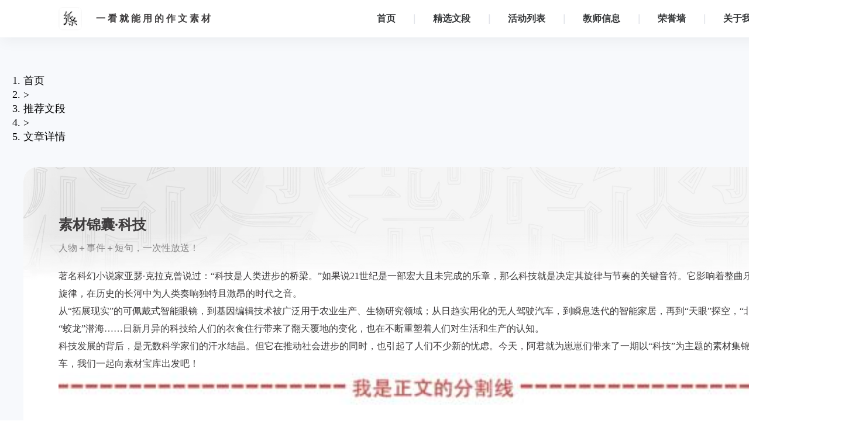

--- FILE ---
content_type: text/html; charset=utf-8
request_url: https://www.zhitiao.cn/recommend/a_18790.html
body_size: 24493
content:
<!DOCTYPE html><html lang="zh-CN"><head><meta charSet="utf-8"/><meta name="viewport" content="width=device-width, initial-scale=1"/><link rel="preload" as="image" imageSrcSet="/_next/image?url=https%3A%2F%2Fwx-oss.zuowenzhitiao.com%2Fzwzt-image%2Fows%2Fzt_logo.png&amp;w=48&amp;q=75 1x, /_next/image?url=https%3A%2F%2Fwx-oss.zuowenzhitiao.com%2Fzwzt-image%2Fows%2Fzt_logo.png&amp;w=96&amp;q=75 2x" fetchPriority="high"/><link rel="stylesheet" href="/_next/static/css/a774c91f42f78614.css" data-precedence="next"/><link rel="stylesheet" href="/_next/static/css/8e59a54f14aec615.css" data-precedence="next"/><link rel="stylesheet" href="/_next/static/css/990d331de4fc6065.css" data-precedence="next"/><link rel="preload" as="script" fetchPriority="low" href="/_next/static/chunks/webpack-82776573d3aaad3d.js"/><script src="/_next/static/chunks/90234aad-e5f200dd9ef55bb9.js" async=""></script><script src="/_next/static/chunks/1672-bf0217fcf4f3b097.js" async=""></script><script src="/_next/static/chunks/main-app-abc1016786728865.js" async=""></script><script src="/_next/static/chunks/9254-60c5435b86d31634.js" async=""></script><script src="/_next/static/chunks/8139-42e4f3e061ab3d5b.js" async=""></script><script src="/_next/static/chunks/4529-155ba85f5bffece8.js" async=""></script><script src="/_next/static/chunks/7889-dfd2ddaf1033e386.js" async=""></script><script src="/_next/static/chunks/2489-f5ce1b1fb664cce1.js" async=""></script><script src="/_next/static/chunks/8475-f050fb1ee27f6e2b.js" async=""></script><script src="/_next/static/chunks/9994-e85993cd9dd040e8.js" async=""></script><script src="/_next/static/chunks/app/recommend/%5BarticleId%5D/page-ed743c7be2648eb5.js" async=""></script><script src="/_next/static/chunks/app/recommend/layout-dd398d086da46631.js" async=""></script><script src="/_next/static/chunks/1907-36a0a979106a998f.js" async=""></script><script src="/_next/static/chunks/app/layout-9a5c5060e429918d.js" async=""></script><title>素材锦囊·科技 - 纸条App</title><meta name="description" content="著名科幻小说家亚瑟·克拉克曾说过：“科技是人类进步的桥梁。”如果说21世纪是一部宏大且未完成的乐章，那么科技就是决定其旋律与节奏的关键音符。它影响着整曲乐章的基调和旋律，在历史的长河中为人类奏响独特且激昂的时代之音。从“拓展现实”的可佩戴式智能眼镜，到基因编辑技术被广泛用于农业生产、生物研究领域；从日趋实用化的无人驾驶汽车，到瞬息迭代的智能家居，再到“天眼”探空，“北斗”组网、“蛟龙”潜海……日新月异的科技给人们的衣食住行带来了翻天覆地的变化，也在不断重塑着人们对生活和生产的认知。 - 纸条, 纸条App, 纸条App下载"/><link rel="manifest" href="/manifest.webmanifest"/><meta name="keywords" content="高中作文、科技作文、万能素材、素材、作文素材、万能模板 - 纸条, 纸条App, 纸条App下载"/><meta name="baidu-site-verification" content="codeva-d46HRmUJKW"/><meta name="360-site-verification" content="80c80cba965a05667ac86cc3d18a3ccf"/><meta name="sogou_site_verification" content="uvjYuynw0T"/><meta name="shenma-site-verification" content="5a560edb9ac8b209383d00f00ba22ccd_1714387374"/><link rel="canonical" href="https://www.zhitiao.cn/recommend/a_18790.html"/><meta property="og:title" content="素材锦囊·科技 - 纸条App"/><meta property="og:description" content="著名科幻小说家亚瑟·克拉克曾说过：“科技是人类进步的桥梁。”如果说21世纪是一部宏大且未完成的乐章，那么科技就是决定其旋律与节奏的关键音符。它影响着整曲乐章的基调和旋律，在历史的长河中为人类奏响独特且激昂的时代之音。从“拓展现实”的可佩戴式智能眼镜，到基因编辑技术被广泛用于农业生产、生物研究领域；从日趋实用化的无人驾驶汽车，到瞬息迭代的智能家居，再到“天眼”探空，“北斗”组网、“蛟龙”潜海……日新月异的科技给人们的衣食住行带来了翻天覆地的变化，也在不断重塑着人们对生活和生产的认知。 - 纸条, 纸条App, 纸条App下载"/><meta property="og:url" content="https://www.zhitiao.cn/recommend/a_18790.html"/><meta property="og:site_name" content="纸条App"/><meta property="og:image" content="https://wx-oss.zuowenzhitiao.com/zwzt-image/ows/zt_logo.png"/><meta property="og:type" content="website"/><meta name="twitter:card" content="summary_large_image"/><meta name="twitter:title" content="素材锦囊·科技 - 纸条App"/><meta name="twitter:description" content="著名科幻小说家亚瑟·克拉克曾说过：“科技是人类进步的桥梁。”如果说21世纪是一部宏大且未完成的乐章，那么科技就是决定其旋律与节奏的关键音符。它影响着整曲乐章的基调和旋律，在历史的长河中为人类奏响独特且激昂的时代之音。从“拓展现实”的可佩戴式智能眼镜，到基因编辑技术被广泛用于农业生产、生物研究领域；从日趋实用化的无人驾驶汽车，到瞬息迭代的智能家居，再到“天眼”探空，“北斗”组网、“蛟龙”潜海……日新月异的科技给人们的衣食住行带来了翻天覆地的变化，也在不断重塑着人们对生活和生产的认知。 - 纸条, 纸条App, 纸条App下载"/><meta name="twitter:image" content="https://wx-oss.zuowenzhitiao.com/zwzt-image/ows/zt_logo.png"/><link rel="icon" href="/favicon.ico" type="image/x-icon" sizes="48x48"/><script src="/_next/static/chunks/polyfills-c67a75d1b6f99dc8.js" noModule=""></script><style id="antd-cssinjs" data-rc-order="prepend" data-rc-priority="-1000">:where(.css-17xkl5q) a{color:#c23742;text-decoration:none;background-color:transparent;outline:none;cursor:pointer;transition:color 0.3s;-webkit-text-decoration-skip:objects;}:where(.css-17xkl5q) a:hover{color:#db8485;}:where(.css-17xkl5q) a:active{color:#9c2432;}:where(.css-17xkl5q) a:active,:where(.css-17xkl5q) a:hover{text-decoration:none;outline:0;}:where(.css-17xkl5q) a:focus{text-decoration:none;outline:0;}:where(.css-17xkl5q) a[disabled]{color:rgba(0, 0, 0, 0.25);cursor:not-allowed;}:where(.css-17xkl5q).ant-breadcrumb{font-family:-apple-system,BlinkMacSystemFont,'Segoe UI',Roboto,'Helvetica Neue',Arial,'Noto Sans',sans-serif,'Apple Color Emoji','Segoe UI Emoji','Segoe UI Symbol','Noto Color Emoji';font-size:14px;box-sizing:border-box;}:where(.css-17xkl5q).ant-breadcrumb::before,:where(.css-17xkl5q).ant-breadcrumb::after{box-sizing:border-box;}:where(.css-17xkl5q).ant-breadcrumb [class^="ant-breadcrumb"],:where(.css-17xkl5q).ant-breadcrumb [class*=" ant-breadcrumb"]{box-sizing:border-box;}:where(.css-17xkl5q).ant-breadcrumb [class^="ant-breadcrumb"]::before,:where(.css-17xkl5q).ant-breadcrumb [class*=" ant-breadcrumb"]::before,:where(.css-17xkl5q).ant-breadcrumb [class^="ant-breadcrumb"]::after,:where(.css-17xkl5q).ant-breadcrumb [class*=" ant-breadcrumb"]::after{box-sizing:border-box;}:where(.css-17xkl5q).ant-breadcrumb{box-sizing:border-box;margin:0;padding:0;color:rgba(0, 0, 0, 0.45);font-size:14px;line-height:1.5714285714285714;list-style:none;font-family:-apple-system,BlinkMacSystemFont,'Segoe UI',Roboto,'Helvetica Neue',Arial,'Noto Sans',sans-serif,'Apple Color Emoji','Segoe UI Emoji','Segoe UI Symbol','Noto Color Emoji';}:where(.css-17xkl5q).ant-breadcrumb .anticon{font-size:14px;}:where(.css-17xkl5q).ant-breadcrumb ol{display:flex;flex-wrap:wrap;margin:0;padding:0;list-style:none;}:where(.css-17xkl5q).ant-breadcrumb a{color:rgba(0, 0, 0, 0.45);transition:color 0.2s;padding:0 4px;border-radius:4px;height:22px;display:inline-block;margin-inline:-4px;}:where(.css-17xkl5q).ant-breadcrumb a:hover{color:rgba(0, 0, 0, 0.88);background-color:rgba(0, 0, 0, 0.06);}:where(.css-17xkl5q).ant-breadcrumb a:focus-visible{outline:4px solid #e8b1b0;outline-offset:1px;transition:outline-offset 0s,outline 0s;}:where(.css-17xkl5q).ant-breadcrumb li:last-child{color:rgba(0, 0, 0, 0.88);}:where(.css-17xkl5q).ant-breadcrumb .ant-breadcrumb-separator{margin-inline:8px;color:rgba(0, 0, 0, 0.45);}:where(.css-17xkl5q).ant-breadcrumb .ant-breadcrumb-link >.anticon+span,:where(.css-17xkl5q).ant-breadcrumb .ant-breadcrumb-link >.anticon+a{margin-inline-start:4px;}:where(.css-17xkl5q).ant-breadcrumb .ant-breadcrumb-overlay-link{border-radius:4px;height:22px;display:inline-block;padding:0 4px;margin-inline:-4px;}:where(.css-17xkl5q).ant-breadcrumb .ant-breadcrumb-overlay-link >.anticon{margin-inline-start:4px;font-size:12px;}:where(.css-17xkl5q).ant-breadcrumb .ant-breadcrumb-overlay-link:hover{color:rgba(0, 0, 0, 0.88);background-color:rgba(0, 0, 0, 0.06);}:where(.css-17xkl5q).ant-breadcrumb .ant-breadcrumb-overlay-link:hover a{color:rgba(0, 0, 0, 0.88);}:where(.css-17xkl5q).ant-breadcrumb .ant-breadcrumb-overlay-link a:hover{background-color:transparent;}:where(.css-17xkl5q).ant-breadcrumb.ant-breadcrumb-rtl{direction:rtl;}.anticon{display:inline-flex;align-items:center;color:inherit;font-style:normal;line-height:0;text-align:center;text-transform:none;vertical-align:-0.125em;text-rendering:optimizeLegibility;-webkit-font-smoothing:antialiased;-moz-osx-font-smoothing:grayscale;}.anticon >*{line-height:1;}.anticon svg{display:inline-block;}.anticon .anticon .anticon-icon{display:block;}.anticon{display:inline-flex;align-items:center;color:inherit;font-style:normal;line-height:0;text-align:center;text-transform:none;vertical-align:-0.125em;text-rendering:optimizeLegibility;-webkit-font-smoothing:antialiased;-moz-osx-font-smoothing:grayscale;}.anticon >*{line-height:1;}.anticon svg{display:inline-block;}.anticon .anticon .anticon-icon{display:block;}.data-ant-cssinjs-cache-path{content:"36ucjf|ant-design-icons|anticon:17vh4gl;1wx15gf|Shared|ant:3ouju9;1wx15gf|ant-design-icons|anticon:l3q5mc;1wx15gf|Breadcrumb-Breadcrumb|ant-breadcrumb|anticon:r8auso";}</style></head><body><header class="header_header__Y50HU header_background__glacF"><a class="header_slogon__ILA1X" href="https://www.zhitiao.cn/"><img alt="作文纸条 - 让每一个孩子都能得到更好的语文教育" fetchPriority="high" width="40" height="40" decoding="async" data-nimg="1" style="color:transparent" srcSet="/_next/image?url=https%3A%2F%2Fwx-oss.zuowenzhitiao.com%2Fzwzt-image%2Fows%2Fzt_logo.png&amp;w=48&amp;q=75 1x, /_next/image?url=https%3A%2F%2Fwx-oss.zuowenzhitiao.com%2Fzwzt-image%2Fows%2Fzt_logo.png&amp;w=96&amp;q=75 2x" src="/_next/image?url=https%3A%2F%2Fwx-oss.zuowenzhitiao.com%2Fzwzt-image%2Fows%2Fzt_logo.png&amp;w=96&amp;q=75"/><span>一看就能用的作文素材</span></a><nav><span class="nav-item_nav-item__wOUO4"><a class="" href="https://www.zhitiao.cn/index.html">首页</a></span><span class="nav-item_nav-item__wOUO4"><a class="" href="https://www.zhitiao.cn/paper.html">精选文段</a></span><span class="nav-item_nav-item__wOUO4"><a class="" href="https://www.zhitiao.cn/news.html">活动列表</a></span><span class="nav-item_nav-item__wOUO4"><a class="" href="https://www.zhitiao.cn/teacher.html">教师信息</a></span><span class="nav-item_nav-item__wOUO4"><a class="" href="https://www.zhitiao.cn/honor.html">荣誉墙</a></span><span class="nav-item_nav-item__wOUO4"><a class="" href="https://www.zhitiao.cn/about.html">关于我们</a></span></nav></header><div style="padding-top:64px"><div><div class="_articleId__paper-detail-page__sXBUT"><div><nav class="ant-breadcrumb css-17xkl5q" style="margin-bottom:40px"><ol><li><span class="ant-breadcrumb-link"><a href="https://www.zhitiao.cn/index.html">首页</a></span></li><li class="ant-breadcrumb-separator" aria-hidden="true">&gt;</li><li><span class="ant-breadcrumb-link"><a href="https://www.zhitiao.cn/paper.html">推荐文段</a></span></li><li class="ant-breadcrumb-separator" aria-hidden="true">&gt;</li><li><span class="ant-breadcrumb-link">文章详情</span></li></ol></nav><main><article><img alt="" loading="lazy" width="1400" height="194" decoding="async" data-nimg="1" style="color:transparent" srcSet="/_next/image?url=https%3A%2F%2Fwx-oss.zuowenzhitiao.com%2Fzwzt-image%2Fows%2Farticle_bg.png&amp;w=1920&amp;q=75 1x, /_next/image?url=https%3A%2F%2Fwx-oss.zuowenzhitiao.com%2Fzwzt-image%2Fows%2Farticle_bg.png&amp;w=3840&amp;q=75 2x" src="/_next/image?url=https%3A%2F%2Fwx-oss.zuowenzhitiao.com%2Fzwzt-image%2Fows%2Farticle_bg.png&amp;w=3840&amp;q=75"/><div class="_articleId__article__inner__3CIkr"><h1 class="_articleId__article-title__bv0Bo">素材锦囊·科技</h1><h2 class="_articleId__article-subtitle__tUuJ6">人物＋事件＋短句，一次性放送！</h2><div class="_articleId__article-content__WGCpU"><div><p>著名科幻小说家亚瑟·克拉克曾说过：“科技是人类进步的桥梁。”如果说21世纪是一部宏大且未完成的乐章，那么科技就是决定其旋律与节奏的关键音符。它影响着整曲乐章的基调和旋律，在历史的长河中为人类奏响独特且激昂的时代之音。</p><p>从“拓展现实”的可佩戴式智能眼镜，到基因编辑技术被广泛用于农业生产、生物研究领域；从日趋实用化的无人驾驶汽车，到瞬息迭代的智能家居，再到“天眼”探空，“北斗”组网、“蛟龙”潜海……日新月异的科技给人们的衣食住行带来了翻天覆地的变化，也在不断重塑着人们对生活和生产的认知。</p><p>科技发展的背后，是无数科学家们的汗水结晶。但它在推动社会进步的同时，也引起了人们不少新的忧虑。今天，阿君就为崽崽们带来了一期以“科技”为主题的素材集锦！滴滴！快上车，我们一起向素材宝库出发吧！</p><p><img src="https://zt-cdn.zuowenzhitiao.com/article-cover/2023-12-06/f956fe5449244e0e975d622209faad54.png" style="width: 100%;"><br></p><p><br></p><p style="text-align: center;"><span style="font-weight: bold; background-color: rgb(195, 36, 30); color: rgb(255, 255, 255);">PART1-人物素材</span></p><p style="text-align: center;"><span style="font-weight: bold; color: rgb(195, 36, 30);">刘永坦：用雷达筑就“海防长城”</span></p><p>2021年9月，中国科学院院士、中国工程院院士、新体制雷达技术奠基人刘永坦被授予“时代楷模”荣誉称号，他以科技报效祖国的事迹引起了人们的热烈反响。</p><p>刘永坦院士出生于1936年战火纷飞的南京。此时正值抗战时期，幼年目睹山河破碎的他，自小便树立起报国的远大志向。</p><p>二十世纪五六十年代，刘永坦先后就读于哈尔滨工业大学与清华大学，又凭借优异的成绩前往英国留学。留学期间，他接触到了国际上先进的雷达技术，也由此认识到了新体制的雷达对祖国发展尤其是国防安全的重要意义。于是，毕业后，他不顾导师的挽留，执意回国，组建团队扎根于新体制雷达的科研“无人区”。</p><p>然而，二十世纪八十年代初，刘永坦团队面临的是国外技术严格封锁、国内经费严重短缺的内外交困之境。面对心生退意的团队成员，刘永坦勉励的言语中带着坚定：<span style="font-weight: bold;">“如果没有难点，还叫什么科研！”</span></p><p>雷达实验站地处偏僻，刘永坦和他的团队不畏艰苦、锐意攻关，每天高强度工作长达十几个小时，反复打磨实践经验，总结测试数据。食物匮乏，他们就用冷面包充饥；交通不便，他们就冒着风雨徒步三公里来往于驻地和实验站之间。1989年，新体制雷达实验系统终于建成。中国人仅用了八年时间，就完成了西方人二三十年的工作量。</p><p>刘永坦院士率领的雷达“铁军”，始终怀抱科技报国的信念，以甘坐“冷板凳”的科研精神，在雷达研发中默默耕耘，成为了无数后辈的“启明星”。</p><p><br></p><p><span style="font-weight: bold; color: rgb(195, 36, 30);">适用主题：</span></p><p>科技报国、坚持等。</p><blockquote><span style="color: rgb(147, 147, 147);"><span style="font-weight: bold;">示例：</span><br></span><span style="color: rgb(147, 147, 147);">达尔文曾说：“我在科学方面所做出的任何成绩，都只是由于长期思索，忍耐和勤奋而获得的。”令人惊叹的科技成就背后，是科研工作者们数十年如一日的坚持与奋斗。20世纪八十年代初，面对国内一片空白的新体制雷达技术领域，刘永坦带着团队义无反顾地投入研究。简陋的生活条件无法熄灭他们研究的热情，数千次试验与上万个测试数据诉说着他们的坚韧不拔。在数万个日夜不息的艰苦奋斗中，在攻克了一个又一个技术难关后，他们终于成功研制并改进了新体制雷达，用坚持不渝的精神与努力为祖国的海疆装上“千里眼”，为新中国筑起了一道密不透风的“海防长城”。</span></blockquote><p><img src="https://zt-cdn.zuowenzhitiao.com/article-cover/2023-12-06/53d9e63157c64b1db52e4ac4daf661bc.jpg" style="width: 100%;"><br></p><p><br></p><p style="text-align: center;"><span style="font-weight: bold; color: rgb(195, 36, 30);">金怡濂：不辞夕阳显“神威”</span></p><p>金怡濂是中国计算机事业的一颗“火种”，为我国计算机事业特别是巨型计算机的跨越式发展作出了重大贡献，被称为“中国巨型计算机之父”。</p><p>20世纪90年代，世界超级计算机技术快速发展。西方国家以千亿次为单位提升着巨型机运算速度，却对中国实行“禁运”政策，试图封闭巨型机研制技术。</p><p>超级计算机有着超越普通计算机的大容量和高速度，在诸多高科技领域发挥着重要作用，是一国科技发展水平的重要标志。面对这一情况，我国决定立即加紧进行巨型机的自主研制。已过花甲之年的金怡濂临危受命，成为“神威”机研制的总设计师，重掌帅旗，亲自上阵，参与巨型机研制的一线工作。</p><p>在研制过程中，金怡濂以“零缺陷”为标准，抓细节、提工艺，处处严格把关，甚至与工作人员一起加班至深夜。工作人员感慨：“金总师不像一个大院士，更像一个老工人。”在他的带领下，“神威”高性能计算机系列研制成功，使中国巨型机峰值运算速度从每秒十亿次跨越到每秒三千亿次以上。</p><p>金怡濂的一生与我国计算机事业的发展交相辉映，他的心血与精华融于项项“中国第一”之间，是个人的荣光，也是国家的威芒。</p><p><br></p><p><span style="font-weight: bold; color: rgb(195, 36, 30);">适用主题：</span></p><p>科技创新、时代发展、家国情怀等。</p><blockquote><span style="color: rgb(147, 147, 147);"><span style="font-weight: bold;">示例：</span><br></span><span style="color: rgb(147, 147, 147);">巨型计算机发展之初，他创造性地改造低频晶体管，推动电子管时代转向晶体管时代，实现了重大的技术革新。研制中期，他抓住机遇，果断采用刚面市的微机芯片，使我国巨型计算机正式迈入与国际接轨的崭新时代。巨型计算机发展后期，临危受命的他大胆提出攻关液冷技术难题，让我国电子计算机的发展向前迈出里程碑式的一大步……他便是被誉为“中国巨型计算机之父”——金怡濂。如今，金怡濂先生已步入鲐背之年，在与中国计算机结缘一生中，他那生命不息、创新不止的精神始终不灭，成为了一代又一代科研工作者们的明灯。</span></blockquote><p><img src="https://zt-cdn.zuowenzhitiao.com/article-cover/2023-12-06/2d274eb65fbe47ca8616b0a3a3e05371.jpg" style="width: 100%;"><br></p><p><br></p><p><br></p><p style="text-align: center;"><span style="font-weight: bold; background-color: rgb(195, 36, 30); color: rgb(255, 255, 255);">PART2-事件素材</span></p><p style="text-align: center;"><span style="font-weight: bold; color: rgb(195, 36, 30);">终身教育平台：学海无涯，科技作舟</span></p><p>2022年5月20日，国家开放大学终身教育平台（le.ouchn.cn）正式上线，并面向社会公众免费开放。从《中国古代文学经典选读》到《人工智能专题》，从《职场着装礼仪与社交智慧》到《舌尖上的广西米粉》，从文科到理科，从职场技能到生活兴趣，338所知名高校的课程资源、多达50万门的特色课程，都被这一国家开放大学打造的全新学习平台全数囊括。</p><p>在知识技能迭代越来越快、专业门槛越来越高的当下，这一平台依托数字技术推进终身教育，推动知识普惠，能够充分满足社会大众多元化、个性化的学习需求：借助终身教育的“云课堂”，在校学生可以借此进行课外拓展，探索多种兴趣；上班族可以在工作之余随时“充电”，提升专业技能；赋闲的退休老人也能找到自己的休闲爱好，充实退休生活。</p><p>近年来，随着科学技术的进步以及移动互联网的发展，课程资源的获取不再局限于校园这一方小天地。不同地区、不同身份、不同年龄的学习者得以跨越时间与空间的距离获取知识。现下，教育科技正在全面推进教育的普惠化、公平化与个性化，为更多的孩子创造成才与逐梦的机会。</p><p><br></p><p><span style="font-weight: bold; color: rgb(195, 36, 30);">适用主题：</span></p><p>科技力量、科教兴国、教育发展等。</p><blockquote><span style="color: rgb(147, 147, 147);"><span style="font-weight: bold;">示例：</span><br></span><span style="color: rgb(147, 147, 147);">一块电子大屏，一端连接着城市，一端连接着乡村，让偏远地区的孩子也能享有优质的教育资源；一间智慧教室，让传统线下课堂实现教学创新，更多孩子能够彰显个性，发挥潜能；一个线上平台，汇集各种类别的学习资源，促使全社会形成终身学习、拼搏向上的积极风气。<br></span><span style="color: rgb(147, 147, 147);">科技是一种力量，引领我们前行；科技是一种精神，鼓舞我们探索。在更加温暖、更有智慧的科学技术支持下，信息化的教育必将实现跨越式发展，为人们带来更多福祉。</span></blockquote><p><img src="https://zt-cdn.zuowenzhitiao.com/article-cover/2023-12-06/71046149da444cae9a102594a173bc34.png" style="width: 100%;"><br></p><p><br></p><p style="text-align: center;"><span style="font-weight: bold; color: rgb(195, 36, 30);">ChatGPT：审慎看待，理性认识</span></p><p>去年，一款名为ChatGPT的人工智能（Artificial Intelligence，下文均简称AI）机器人聊天应用程序问世，再次在网络上引起了人们对于AI最新技术成果的思考和争论。</p><p>在ChatGPT出现之前，各式各样的聊天机器人往往只能机械单调地重复固定的答案。而ChatGPT不仅能够处理相对复杂的信息，还仿佛具备了与人类相仿的语言思维逻辑。无论是日常聊天、撰写文案，还是写代码、写论文、完成调研报告框架分析。面对五花八门的提问或需求，ChatGPT都能够高效准确地给出反馈。据相关报道，功能强大的ChatGPT已经通过了沃顿商学院工商管理硕士期末考试和谷歌三级程序员面试。</p><p>ChatGPT的出现，让全世界的目光再次聚焦于人工智能。正如AI绘画为画师们带来了职业危机与不安，ChatGPT也引起了各行各业更大范围的焦虑。一部分人担忧，未来许多岗位将会被AI取代，从而引发大规模失业现象；而一部分人则认为，AI技术能够极大提高工作效率，促进人类劳动方式迭代升级。</p><p>除了行业的忧虑，人工智能也带来了有关技术伦理的讨论。人机交流是不是真正的对话？AI技术的滥用风险如何规避？当下，ChatGPT正“不厌其烦”地回答着全球过亿用户的海量问题，AI技术被滥用于造假诈骗等不法领域的例子也屡见不鲜，而关于人工智能的相关法律法规仍存在空白。若无足够有力的约束，AI技术很有可能被人性欲望驱使，滑向恶的一面。</p><p><br></p><p><span style="font-weight: bold; color: rgb(195, 36, 30);">适用主题：</span></p><p>人工智能、技术反思等。</p><blockquote><span style="font-weight: bold; color: rgb(147, 147, 147);">示例：<br></span><span style="color: rgb(147, 147, 147);">科学技术是第一生产力，是推动人类社会变革的巨大力量。正如蒸汽机让世界的齿轮高速前行，发电机为世界的暗夜点亮新时代之光。在今天，人工智能也正在酝酿着一场巨大的变革。对此，新京报有所评价：<span style="font-weight: bold;">“在人工智能时代到来的前夜，我们要乐观以待，也要秉烛忧思。”</span>科技是一把双刃剑，我们只有时刻保持警惕，才能防止技术反客为主成为冰冷的主宰，才能避免技术在飞速发展中侵蚀人的心灵。</span></blockquote><p><img src="https://zt-cdn.zuowenzhitiao.com/article-cover/2023-12-06/81e5b1e1f5f54aacb2fe17cd474e11d2.jpg" style="width: 100%;"><br></p><p><br></p><p><br></p><p style="text-align: center;"><span style="font-weight: bold; color: rgb(255, 255, 255); background-color: rgb(195, 36, 30);">PART3-句子素材</span></p><p style="text-align: center;"><span style="font-weight: bold;">呼吸不到思想活跃的空气，</span></p><p style="text-align: center;"><span style="font-weight: bold;">不接触日新月异的潮流，</span></p><p style="text-align: center;"><span style="font-weight: bold;">我们的知识会沉浮，</span></p><p style="text-align: center;"><span style="font-weight: bold;">趣味会像死水一般变质。</span></p><p style="text-align: center;"><span style="font-weight: bold;">——巴尔扎克</span></p><p><span style="font-weight: bold; color: rgb(195, 36, 30);">适用主题：</span></p><p>科技创新、迎接变化等。</p><blockquote><span style="color: rgb(147, 147, 147);"><span style="font-weight: bold;">示例：</span><br></span><span style="color: rgb(147, 147, 147);">人类的发展史就是人们不断推陈出新、超越传统的历史。巴尔扎克曾说：“呼吸不到思想活跃的空气，不接触日新月异的潮流，我们的知识会沉浮，趣味会像死水一般变质。”AI歌手的出现昭示着人工智能技术涉及领域的进一步扩大。它虽然冲击着现有的行业生态，但也给艺术创作带来更大的可能性。与其一味对此怀抱着悲观态度而止步不前，不如秉持着乐观的心态积极拥抱新技术与新潮流。唯有随物应机，人们才能在时代浪潮中更好地磨炼和展现自身的才能，获得自我的突破与发展。</span></blockquote><p><img src="https://zt-cdn.zuowenzhitiao.com/article-cover/2023-12-06/50e97840ebe0432787f2d1444d0cd67d.jpg" style="width: 100%;"><br></p><p><br></p><p></p><div style="text-align: center;"><span style="font-weight: bold;">科学是一种在历史上</span></div><div style="text-align: center;"><span style="font-weight: bold;">起推动作用的、革命的力量。</span></div><div style="text-align: center;"><span style="font-weight: bold;">——恩格斯</span></div><span style="font-weight: bold; color: rgb(195, 36, 30);">适用主题：</span><p></p><p>科学技术、时代发展等。</p><blockquote><span style="font-weight: bold; color: rgb(147, 147, 147);">示例：<br></span><span style="color: rgb(147, 147, 147);">恩格斯曾言：“科学是一种在历史上起推动作用的、革命的力量。”科学技术是第一生产力。纵观人类历史，从前的工业革命让生产力水平迈上新台阶，如同强力的引擎牵引人类社会大步向前；如今最前沿的AI数字技术拓宽了人们的视野，带领人类社会在更广阔的天地加速腾飞。在科技发展的浪潮中，唯有积极探索、锐意进取，我们才能把握时代的脉搏，让技术迸发出无穷潜力，造福于人类社会。</span></blockquote><p><img src="https://zt-cdn.zuowenzhitiao.com/article-cover/2023-12-06/4636d8438fc54e67896904044c9d4a5c.jpg" style="width: 100%;"><br></p><p><br></p><p style="text-align: center;"><span style="font-weight: bold;">科技是国家强盛之基，</span></p><p style="text-align: center;"><span style="font-weight: bold;">创新是民族进步之魂。</span></p><p style="text-align: center;"><span style="font-weight: bold;">——习近平总书记</span></p><p><span style="font-weight: bold; color: rgb(195, 36, 30);">适用主题：</span></p><p>科技兴国、科技创新等。</p><blockquote><span style="font-weight: bold; color: rgb(147, 147, 147);">示例：<br></span><span style="color: rgb(147, 147, 147);">科技是国家强盛之基，创新是民族进步之魂。通过科技创新，中国站在世界前列，在疫情防控战争中取得胜利。云监工、云生活看似是应疫情而生，但强大的国家实力才是孕育它的土壤。在科技创新力量和中国特色社会主义制度的支撑下，我们才能见证超轶绝尘的中国速度、人与科技并驾齐驱的中国力量。而随着科技的创新发展和互联网的普及，5G网络将万物智联，必将绽放无限可能。</span></blockquote><p><img src="https://zt-cdn.zuowenzhitiao.com/article-cover/2023-12-06/a0e8c63734a34dc69ef51dd1039eb023.jpg" style="width: 100%;"><span style="color: rgb(147, 147, 147);"><br></span></p><p><br></p><p><br></p><p style="text-align: center;"><span style="font-weight: bold; background-color: rgb(195, 36, 30); color: rgb(255, 255, 255);">　小纸条讨论室　</span></p><p>习近平总书记说：“科学技术从来没有像今天这样深刻影响着国家前途命运，从来没有像今天这样深刻影响着人民生活福祉。”</p><p>你认为科技给生活带来了怎样的影响？你还积累了哪些关于科技的作文素材？快来评论区一起交流吧！</p><p><br></p><p style="text-align: right;"><span style="color: rgb(147, 147, 147);">（图片均来源网络，侵删）</span><br></p><p><span style="color: rgb(147, 147, 147);">▣ 本文文字版权归纸条App所有。</span></p><p style="text-align: right;"><span style="color: rgb(147, 147, 147);"><br></span></p></div></div></div></article></main></div></div></div></div><footer class="footer_footer__m6spu"><div><span class="footer_section__XOxSG"><a target="_blank" href="https://www.zhitiao.cn/term/service.html">用户服务协议</a></span><span class="footer_section__XOxSG"><a target="_blank" href="https://www.zhitiao.cn/term/privacy.html">用户隐私政策</a></span><span class="footer_section__XOxSG"><a target="_blank" href="https://www.zhitiao.cn/term/child-privacy.html">儿童用户隐私政策</a></span><span class="footer_section__XOxSG"><a target="_blank" rel="nofollow" href="https://wx-oss.zuowenzhitiao.com/zwzt-image/IMG_4258.JPG">营业执照</a></span></div><div><span><span>联系方式:</span><a rel="nofollow" href="mailto:bd@zuowenzhitiao.com">bd@zuowenzhitiao.com</a><a rel="nofollow" style="margin-left:42px" href="tel:020-28187358">020-28187358</a></span><a target="_blank" rel="nofollow" style="margin-left:42px" href="https://www.12377.cn/">网上有害信息举报专区</a></div><div><a target="_blank" rel="nofollow" href="http://www.beian.gov.cn/portal/registerSystemInfo?recordcode=44010502001271"><img alt="粤公网安备 44010502001271号" loading="lazy" width="20" height="20" decoding="async" data-nimg="1" style="color:transparent;display:inline-block;vertical-align:bottom" srcSet="/_next/image?url=https%3A%2F%2Fwx-oss.zuowenzhitiao.com%2Fzwzt-image%2Fows%2Ficon_beian.png&amp;w=32&amp;q=75 1x, /_next/image?url=https%3A%2F%2Fwx-oss.zuowenzhitiao.com%2Fzwzt-image%2Fows%2Ficon_beian.png&amp;w=48&amp;q=75 2x" src="/_next/image?url=https%3A%2F%2Fwx-oss.zuowenzhitiao.com%2Fzwzt-image%2Fows%2Ficon_beian.png&amp;w=48&amp;q=75"/>粤公网安备 44010502001271号</a><a target="_blank" rel="nofollow" style="margin-left:42px" href="https://beian.miit.gov.cn/">粤ICP备17159939号</a></div><div><a title="出版物经营许可证" target="_blank" rel="nofollow" href="https://wx-oss.zuowenzhitiao.com/zwzt-image/ows/publish_license.png">出版物经营许可证：新出发穗批字第 4401101200 号</a><span style="margin-left:42px">©2017-<!-- -->2026<!-- --> 开发者：广州启合科技有限公司 应用名称：纸条</span></div></footer><script src="/_next/static/chunks/webpack-82776573d3aaad3d.js" async=""></script><script>(self.__next_f=self.__next_f||[]).push([0]);self.__next_f.push([2,null])</script><script>self.__next_f.push([1,"1:HL[\"/_next/static/css/a774c91f42f78614.css\",\"style\"]\n0:\"$L2\"\n"])</script><script>self.__next_f.push([1,"3:HL[\"/_next/static/css/8e59a54f14aec615.css\",\"style\"]\n4:HL[\"/_next/static/css/990d331de4fc6065.css\",\"style\"]\n"])</script><script>self.__next_f.push([1,"5:I[7732,[],\"\"]\n8:I[3107,[],\"\"]\na:I[6865,[],\"\"]\nb:I[9254,[\"9254\",\"static/chunks/9254-60c5435b86d31634.js\",\"8139\",\"static/chunks/8139-42e4f3e061ab3d5b.js\",\"4529\",\"static/chunks/4529-155ba85f5bffece8.js\",\"7889\",\"static/chunks/7889-dfd2ddaf1033e386.js\",\"2489\",\"static/chunks/2489-f5ce1b1fb664cce1.js\",\"8475\",\"static/chunks/8475-f050fb1ee27f6e2b.js\",\"9994\",\"static/chunks/9994-e85993cd9dd040e8.js\",\"3050\",\"static/chunks/app/recommend/%5BarticleId%5D/page-ed743c7be2648eb5.js\"],\"\"]\nc:I[8139,[\"9254\",\"static/chunks/9254-60c5435b86d31634.js\",\"8139\",\"static/chunks/8139-42e4f3e061ab3d5b.js\",\"4529\",\"static/chunks/4529-155ba85f5bffece8.js\",\"7889\",\"static/chunks/7889-dfd2ddaf1033e386.js\",\"2489\",\"static/chunks/2489-f5ce1b1fb664cce1.js\",\"8475\",\"static/chunks/8475-f050fb1ee27f6e2b.js\",\"9994\",\"static/chunks/9994-e85993cd9dd040e8.js\",\"3050\",\"static/chunks/app/recommend/%5BarticleId%5D/page-ed743c7be2648eb5.js\"],\"Image\"]\nd:I[6451,[\"9254\",\"static/chunks/9254-60c5435b86d31634.js\",\"8139\",\"static/chunks/8139-42e4f3e061ab3d5b.js\",\"819\",\"static/chunks/app/recommend/layout-dd398d086da46631.js\"],\"\"]\ne:I[6151,[\"4529\",\"static/chunks/4529-155ba85f5bffece8.js\",\"7889\",\"static/chunks/7889-dfd2ddaf1033e386.js\",\"8475\",\"static/chunks/8475-f050fb1ee27f6e2b.js\",\"1907\",\"static/chunks/1907-36a0a979106a998f.js\",\"3185\",\"static/chunks/app/layout-9a5c5060e429918d.js\"],\"\"]\nf:I[1637,[\"4529\",\"static/chunks/4529-155ba85f5bffece8.js\",\"7889\",\"static/chunks/7889-dfd2ddaf1033e386.js\",\"8475\",\"static/chunks/8475-f050fb1ee27f6e2b.js\",\"1907\",\"static/chunks/1907-36a0a979106a998f.js\",\"3185\",\"static/chunks/app/layout-9a5c5060e429918d.js\"],\"\"]\n10:I[3418,[\"4529\",\"static/chunks/4529-155ba85f5bffece8.js\",\"7889\",\"static/chunks/7889-dfd2ddaf1033e386.js\",\"8475\",\"static/chunks/8475-f050fb1ee27f6e2b.js\",\"1907\",\"static/chunks/1907-36a0a979106a998f.js\",\"3185\",\"static/chunks/app/layout-9a5c5060e429918d.js\"],\"ConfigProvider\"]\n11:I[9635,[\"4529\",\"static/chunks/4529-155ba85f5bffece8.js\",\"7889\",\"static/chunks/7889-dfd2ddaf1033e386.js\",\"8475\",\"static/chunks/8475-f050fb1ee27f6e2b.js\",\"1907\",\"st"])</script><script>self.__next_f.push([1,"atic/chunks/1907-36a0a979106a998f.js\",\"3185\",\"static/chunks/app/layout-9a5c5060e429918d.js\"],\"\"]\n13:I[8022,[],\"\"]\n9:[\"articleId\",\"a_18790\",\"d\"]\n14:[]\n"])</script><script>self.__next_f.push([1,"2:[[[\"$\",\"link\",\"0\",{\"rel\":\"stylesheet\",\"href\":\"/_next/static/css/a774c91f42f78614.css\",\"precedence\":\"next\",\"crossOrigin\":\"$undefined\"}]],[\"$\",\"$L5\",null,{\"buildId\":\"3Vc2XOAWNxoBt6VsaVVVW\",\"assetPrefix\":\"\",\"initialCanonicalUrl\":\"/recommend/a_18790.html\",\"initialTree\":[\"\",{\"children\":[\"recommend\",{\"children\":[[\"articleId\",\"a_18790\",\"d\"],{\"children\":[\"__PAGE__\",{}]}]}]},\"$undefined\",\"$undefined\",true],\"initialSeedData\":[\"\",{\"children\":[\"recommend\",{\"children\":[[\"articleId\",\"a_18790\",\"d\"],{\"children\":[\"__PAGE__\",{},[\"$L6\",\"$L7\",null]]},[null,[\"$\",\"div\",null,{\"children\":[\"$\",\"$L8\",null,{\"parallelRouterKey\":\"children\",\"segmentPath\":[\"children\",\"recommend\",\"children\",\"$9\",\"children\"],\"loading\":\"$undefined\",\"loadingStyles\":\"$undefined\",\"loadingScripts\":\"$undefined\",\"hasLoading\":false,\"error\":\"$undefined\",\"errorStyles\":\"$undefined\",\"errorScripts\":\"$undefined\",\"template\":[\"$\",\"$La\",null,{}],\"templateStyles\":\"$undefined\",\"templateScripts\":\"$undefined\",\"notFound\":\"$undefined\",\"notFoundStyles\":\"$undefined\",\"styles\":[[\"$\",\"link\",\"0\",{\"rel\":\"stylesheet\",\"href\":\"/_next/static/css/990d331de4fc6065.css\",\"precedence\":\"next\",\"crossOrigin\":\"$undefined\"}]]}]}],null]]},[null,[[\"$\",\"header\",null,{\"className\":\"header_header__Y50HU header_background__glacF\",\"children\":[[\"$\",\"$Lb\",null,{\"href\":\"https://www.zhitiao.cn/\",\"className\":\"header_slogon__ILA1X\",\"children\":[[\"$\",\"$Lc\",null,{\"src\":\"https://wx-oss.zuowenzhitiao.com/zwzt-image/ows/zt_logo.png\",\"width\":40,\"height\":40,\"alt\":\"作文纸条 - 让每一个孩子都能得到更好的语文教育\",\"priority\":true}],[\"$\",\"span\",null,{\"children\":\"一看就能用的作文素材\"}]]}],[\"$\",\"nav\",null,{\"children\":[[\"$\",\"$Ld\",\"0\",{\"path\":\"/index\",\"children\":\"首页\"}],[\"$\",\"$Ld\",\"1\",{\"path\":\"/paper\",\"children\":\"精选文段\"}],[\"$\",\"$Ld\",\"2\",{\"path\":\"/news\",\"children\":\"活动列表\"}],[\"$\",\"$Ld\",\"3\",{\"path\":\"/teacher\",\"children\":\"教师信息\"}],[\"$\",\"$Ld\",\"4\",{\"path\":\"/honor\",\"children\":\"荣誉墙\"}],[\"$\",\"$Ld\",\"5\",{\"path\":\"/about\",\"children\":\"关于我们\"}]]}]]}],[\"$\",\"div\",null,{\"style\":{\"paddingTop\":64},\"children\":[\"$\",\"$L8\",null,{\"parallelRouterKey\":\"children\",\"segmentPath\":[\"children\",\"recommend\",\"children\"],\"loading\":\"$undefined\",\"loadingStyles\":\"$undefined\",\"loadingScripts\":\"$undefined\",\"hasLoading\":false,\"error\":\"$undefined\",\"errorStyles\":\"$undefined\",\"errorScripts\":\"$undefined\",\"template\":[\"$\",\"$La\",null,{}],\"templateStyles\":\"$undefined\",\"templateScripts\":\"$undefined\",\"notFound\":\"$undefined\",\"notFoundStyles\":\"$undefined\",\"styles\":null}]}],[\"$\",\"footer\",null,{\"className\":\"footer_footer__m6spu\",\"children\":[[\"$\",\"div\",null,{\"children\":[[\"$\",\"span\",null,{\"className\":\"footer_section__XOxSG\",\"children\":[\"$\",\"$Lb\",null,{\"href\":\"https://www.zhitiao.cn/term/service.html\",\"target\":\"_blank\",\"children\":\"用户服务协议\"}]}],[\"$\",\"span\",null,{\"className\":\"footer_section__XOxSG\",\"children\":[\"$\",\"$Lb\",null,{\"href\":\"https://www.zhitiao.cn/term/privacy.html\",\"target\":\"_blank\",\"children\":\"用户隐私政策\"}]}],[\"$\",\"span\",null,{\"className\":\"footer_section__XOxSG\",\"children\":[\"$\",\"$Lb\",null,{\"href\":\"https://www.zhitiao.cn/term/child-privacy.html\",\"target\":\"_blank\",\"children\":\"儿童用户隐私政策\"}]}],[\"$\",\"span\",null,{\"className\":\"footer_section__XOxSG\",\"children\":[\"$\",\"$Lb\",null,{\"href\":\"https://wx-oss.zuowenzhitiao.com/zwzt-image/IMG_4258.JPG\",\"prefetch\":false,\"target\":\"_blank\",\"rel\":\"nofollow\",\"children\":\"营业执照\"}]}]]}],[\"$\",\"div\",null,{\"children\":[[\"$\",\"span\",null,{\"children\":[[\"$\",\"span\",null,{\"children\":\"联系方式:\"}],[\"$\",\"$Lb\",null,{\"href\":\"mailto:bd@zuowenzhitiao.com\",\"prefetch\":false,\"rel\":\"nofollow\",\"children\":\"bd@zuowenzhitiao.com\"}],[\"$\",\"$Lb\",null,{\"href\":\"tel:020-28187358\",\"prefetch\":false,\"rel\":\"nofollow\",\"style\":{\"marginLeft\":42},\"children\":\"020-28187358\"}]]}],[\"$\",\"$Lb\",null,{\"href\":\"https://www.12377.cn/\",\"prefetch\":false,\"target\":\"_blank\",\"rel\":\"nofollow\",\"style\":{\"marginLeft\":42},\"children\":\"网上有害信息举报专区\"}]]}],[\"$\",\"div\",null,{\"children\":[[\"$\",\"$Lb\",null,{\"href\":\"http://www.beian.gov.cn/portal/registerSystemInfo?recordcode=44010502001271\",\"prefetch\":false,\"target\":\"_blank\",\"rel\":\"nofollow\",\"children\":[[\"$\",\"$Lc\",null,{\"src\":\"https://wx-oss.zuowenzhitiao.com/zwzt-image/ows/icon_beian.png\",\"width\":20,\"height\":20,\"alt\":\"粤公网安备 44010502001271号\",\"style\":{\"display\":\"inline-block\",\"verticalAlign\":\"bottom\"}}],\"粤公网安备 44010502001271号\"]}],[\"$\",\"$Lb\",null,{\"href\":\"https://beian.miit.gov.cn/\",\"prefetch\":false,\"target\":\"_blank\",\"rel\":\"nofollow\",\"style\":{\"marginLeft\":42},\"children\":\"粤ICP备17159939号\"}]]}],[\"$\",\"div\",null,{\"children\":[[\"$\",\"$Lb\",null,{\"href\":\"https://wx-oss.zuowenzhitiao.com/zwzt-image/ows/publish_license.png\",\"title\":\"出版物经营许可证\",\"prefetch\":false,\"target\":\"_blank\",\"rel\":\"nofollow\",\"children\":\"出版物经营许可证：新出发穗批字第 4401101200 号\"}],[\"$\",\"span\",null,{\"style\":{\"marginLeft\":42},\"children\":[\"©2017-\",2026,\" 开发者：广州启合科技有限公司 应用名称：纸条\"]}]]}]]}]],null]]},[null,[\"$\",\"html\",null,{\"lang\":\"zh-CN\",\"children\":[[\"$\",\"$Le\",null,{\"id\":\"hmt\",\"dangerouslySetInnerHTML\":{\"__html\":\"\\n        var _hmt = _hmt || [];\\n        (function() {\\n          var hm = document.createElement(\\\"script\\\");\\n          hm.src = \\\"https://hm.baidu.com/hm.js?1b51473b0a9df873f3aae7d2bf0e472a\\\";\\n          var s = document.getElementsByTagName(\\\"script\\\")[0]; \\n          s.parentNode.insertBefore(hm, s);\\n        })();\\n      \"}}],[\"$\",\"body\",null,{\"children\":[\"$\",\"$Lf\",null,{\"children\":[\"$\",\"$L10\",null,{\"theme\":{\"token\":{\"colorPrimary\":\"#c23742\",\"colorInfo\":\"#c23742\"}},\"children\":[[\"$\",\"$L8\",null,{\"parallelRouterKey\":\"children\",\"segmentPath\":[\"children\"],\"loading\":\"$undefined\",\"loadingStyles\":\"$undefined\",\"loadingScripts\":\"$undefined\",\"hasLoading\":false,\"error\":\"$undefined\",\"errorStyles\":\"$undefined\",\"errorScripts\":\"$undefined\",\"template\":[\"$\",\"$La\",null,{}],\"templateStyles\":\"$undefined\",\"templateScripts\":\"$undefined\",\"notFound\":[[\"$\",\"title\",null,{\"children\":\"404: This page could not be found.\"}],[\"$\",\"div\",null,{\"style\":{\"fontFamily\":\"system-ui,\\\"Segoe UI\\\",Roboto,Helvetica,Arial,sans-serif,\\\"Apple Color Emoji\\\",\\\"Segoe UI Emoji\\\"\",\"height\":\"100vh\",\"textAlign\":\"center\",\"display\":\"flex\",\"flexDirection\":\"column\",\"alignItems\":\"center\",\"justifyContent\":\"center\"},\"children\":[\"$\",\"div\",null,{\"children\":[[\"$\",\"style\",null,{\"dangerouslySetInnerHTML\":{\"__html\":\"body{color:#000;background:#fff;margin:0}.next-error-h1{border-right:1px solid rgba(0,0,0,.3)}@media (prefers-color-scheme:dark){body{color:#fff;background:#000}.next-error-h1{border-right:1px solid rgba(255,255,255,.3)}}\"}}],[\"$\",\"h1\",null,{\"className\":\"next-error-h1\",\"style\":{\"display\":\"inline-block\",\"margin\":\"0 20px 0 0\",\"padding\":\"0 23px 0 0\",\"fontSize\":24,\"fontWeight\":500,\"verticalAlign\":\"top\",\"lineHeight\":\"49px\"},\"children\":\"404\"}],[\"$\",\"div\",null,{\"style\":{\"display\":\"inline-block\"},\"children\":[\"$\",\"h2\",null,{\"style\":{\"fontSize\":14,\"fontWeight\":400,\"lineHeight\":\"49px\",\"margin\":0},\"children\":\"This page could not be found.\"}]}]]}]}]],\"notFoundStyles\":[],\"styles\":[[\"$\",\"link\",\"0\",{\"rel\":\"stylesheet\",\"href\":\"/_next/static/css/8e59a54f14aec615.css\",\"precedence\":\"next\",\"crossOrigin\":\"$undefined\"}]]}],[\"$\",\"$L11\",null,{}]]}]}]}]]}],null]],\"initialHead\":[false,\"$L12\"],\"globalErrorComponent\":\"$13\",\"missingSlots\":\"$W14\"}]]\n"])</script><script>self.__next_f.push([1,"15:I[1874,[\"9254\",\"static/chunks/9254-60c5435b86d31634.js\",\"8139\",\"static/chunks/8139-42e4f3e061ab3d5b.js\",\"4529\",\"static/chunks/4529-155ba85f5bffece8.js\",\"7889\",\"static/chunks/7889-dfd2ddaf1033e386.js\",\"2489\",\"static/chunks/2489-f5ce1b1fb664cce1.js\",\"8475\",\"static/chunks/8475-f050fb1ee27f6e2b.js\",\"9994\",\"static/chunks/9994-e85993cd9dd040e8.js\",\"3050\",\"static/chunks/app/recommend/%5BarticleId%5D/page-ed743c7be2648eb5.js\"],\"Breadcrumb\"]\n16:T4601,"])</script><script>self.__next_f.push([1,"\u003cp\u003e著名科幻小说家亚瑟·克拉克曾说过：“科技是人类进步的桥梁。”如果说21世纪是一部宏大且未完成的乐章，那么科技就是决定其旋律与节奏的关键音符。它影响着整曲乐章的基调和旋律，在历史的长河中为人类奏响独特且激昂的时代之音。\u003c/p\u003e\u003cp\u003e从“拓展现实”的可佩戴式智能眼镜，到基因编辑技术被广泛用于农业生产、生物研究领域；从日趋实用化的无人驾驶汽车，到瞬息迭代的智能家居，再到“天眼”探空，“北斗”组网、“蛟龙”潜海……日新月异的科技给人们的衣食住行带来了翻天覆地的变化，也在不断重塑着人们对生活和生产的认知。\u003c/p\u003e\u003cp\u003e科技发展的背后，是无数科学家们的汗水结晶。但它在推动社会进步的同时，也引起了人们不少新的忧虑。今天，阿君就为崽崽们带来了一期以“科技”为主题的素材集锦！滴滴！快上车，我们一起向素材宝库出发吧！\u003c/p\u003e\u003cp\u003e\u003cimg src=\"https://zt-cdn.zuowenzhitiao.com/article-cover/2023-12-06/f956fe5449244e0e975d622209faad54.png\" style=\"width: 100%;\"\u003e\u003cbr\u003e\u003c/p\u003e\u003cp\u003e\u003cbr\u003e\u003c/p\u003e\u003cp style=\"text-align: center;\"\u003e\u003cspan style=\"font-weight: bold; background-color: rgb(195, 36, 30); color: rgb(255, 255, 255);\"\u003ePART1-人物素材\u003c/span\u003e\u003c/p\u003e\u003cp style=\"text-align: center;\"\u003e\u003cspan style=\"font-weight: bold; color: rgb(195, 36, 30);\"\u003e刘永坦：用雷达筑就“海防长城”\u003c/span\u003e\u003c/p\u003e\u003cp\u003e2021年9月，中国科学院院士、中国工程院院士、新体制雷达技术奠基人刘永坦被授予“时代楷模”荣誉称号，他以科技报效祖国的事迹引起了人们的热烈反响。\u003c/p\u003e\u003cp\u003e刘永坦院士出生于1936年战火纷飞的南京。此时正值抗战时期，幼年目睹山河破碎的他，自小便树立起报国的远大志向。\u003c/p\u003e\u003cp\u003e二十世纪五六十年代，刘永坦先后就读于哈尔滨工业大学与清华大学，又凭借优异的成绩前往英国留学。留学期间，他接触到了国际上先进的雷达技术，也由此认识到了新体制的雷达对祖国发展尤其是国防安全的重要意义。于是，毕业后，他不顾导师的挽留，执意回国，组建团队扎根于新体制雷达的科研“无人区”。\u003c/p\u003e\u003cp\u003e然而，二十世纪八十年代初，刘永坦团队面临的是国外技术严格封锁、国内经费严重短缺的内外交困之境。面对心生退意的团队成员，刘永坦勉励的言语中带着坚定：\u003cspan style=\"font-weight: bold;\"\u003e“如果没有难点，还叫什么科研！”\u003c/span\u003e\u003c/p\u003e\u003cp\u003e雷达实验站地处偏僻，刘永坦和他的团队不畏艰苦、锐意攻关，每天高强度工作长达十几个小时，反复打磨实践经验，总结测试数据。食物匮乏，他们就用冷面包充饥；交通不便，他们就冒着风雨徒步三公里来往于驻地和实验站之间。1989年，新体制雷达实验系统终于建成。中国人仅用了八年时间，就完成了西方人二三十年的工作量。\u003c/p\u003e\u003cp\u003e刘永坦院士率领的雷达“铁军”，始终怀抱科技报国的信念，以甘坐“冷板凳”的科研精神，在雷达研发中默默耕耘，成为了无数后辈的“启明星”。\u003c/p\u003e\u003cp\u003e\u003cbr\u003e\u003c/p\u003e\u003cp\u003e\u003cspan style=\"font-weight: bold; color: rgb(195, 36, 30);\"\u003e适用主题：\u003c/span\u003e\u003c/p\u003e\u003cp\u003e科技报国、坚持等。\u003c/p\u003e\u003cblockquote\u003e\u003cspan style=\"color: rgb(147, 147, 147);\"\u003e\u003cspan style=\"font-weight: bold;\"\u003e示例：\u003c/span\u003e\u003cbr\u003e\u003c/span\u003e\u003cspan style=\"color: rgb(147, 147, 147);\"\u003e达尔文曾说：“我在科学方面所做出的任何成绩，都只是由于长期思索，忍耐和勤奋而获得的。”令人惊叹的科技成就背后，是科研工作者们数十年如一日的坚持与奋斗。20世纪八十年代初，面对国内一片空白的新体制雷达技术领域，刘永坦带着团队义无反顾地投入研究。简陋的生活条件无法熄灭他们研究的热情，数千次试验与上万个测试数据诉说着他们的坚韧不拔。在数万个日夜不息的艰苦奋斗中，在攻克了一个又一个技术难关后，他们终于成功研制并改进了新体制雷达，用坚持不渝的精神与努力为祖国的海疆装上“千里眼”，为新中国筑起了一道密不透风的“海防长城”。\u003c/span\u003e\u003c/blockquote\u003e\u003cp\u003e\u003cimg src=\"https://zt-cdn.zuowenzhitiao.com/article-cover/2023-12-06/53d9e63157c64b1db52e4ac4daf661bc.jpg\" style=\"width: 100%;\"\u003e\u003cbr\u003e\u003c/p\u003e\u003cp\u003e\u003cbr\u003e\u003c/p\u003e\u003cp style=\"text-align: center;\"\u003e\u003cspan style=\"font-weight: bold; color: rgb(195, 36, 30);\"\u003e金怡濂：不辞夕阳显“神威”\u003c/span\u003e\u003c/p\u003e\u003cp\u003e金怡濂是中国计算机事业的一颗“火种”，为我国计算机事业特别是巨型计算机的跨越式发展作出了重大贡献，被称为“中国巨型计算机之父”。\u003c/p\u003e\u003cp\u003e20世纪90年代，世界超级计算机技术快速发展。西方国家以千亿次为单位提升着巨型机运算速度，却对中国实行“禁运”政策，试图封闭巨型机研制技术。\u003c/p\u003e\u003cp\u003e超级计算机有着超越普通计算机的大容量和高速度，在诸多高科技领域发挥着重要作用，是一国科技发展水平的重要标志。面对这一情况，我国决定立即加紧进行巨型机的自主研制。已过花甲之年的金怡濂临危受命，成为“神威”机研制的总设计师，重掌帅旗，亲自上阵，参与巨型机研制的一线工作。\u003c/p\u003e\u003cp\u003e在研制过程中，金怡濂以“零缺陷”为标准，抓细节、提工艺，处处严格把关，甚至与工作人员一起加班至深夜。工作人员感慨：“金总师不像一个大院士，更像一个老工人。”在他的带领下，“神威”高性能计算机系列研制成功，使中国巨型机峰值运算速度从每秒十亿次跨越到每秒三千亿次以上。\u003c/p\u003e\u003cp\u003e金怡濂的一生与我国计算机事业的发展交相辉映，他的心血与精华融于项项“中国第一”之间，是个人的荣光，也是国家的威芒。\u003c/p\u003e\u003cp\u003e\u003cbr\u003e\u003c/p\u003e\u003cp\u003e\u003cspan style=\"font-weight: bold; color: rgb(195, 36, 30);\"\u003e适用主题：\u003c/span\u003e\u003c/p\u003e\u003cp\u003e科技创新、时代发展、家国情怀等。\u003c/p\u003e\u003cblockquote\u003e\u003cspan style=\"color: rgb(147, 147, 147);\"\u003e\u003cspan style=\"font-weight: bold;\"\u003e示例：\u003c/span\u003e\u003cbr\u003e\u003c/span\u003e\u003cspan style=\"color: rgb(147, 147, 147);\"\u003e巨型计算机发展之初，他创造性地改造低频晶体管，推动电子管时代转向晶体管时代，实现了重大的技术革新。研制中期，他抓住机遇，果断采用刚面市的微机芯片，使我国巨型计算机正式迈入与国际接轨的崭新时代。巨型计算机发展后期，临危受命的他大胆提出攻关液冷技术难题，让我国电子计算机的发展向前迈出里程碑式的一大步……他便是被誉为“中国巨型计算机之父”——金怡濂。如今，金怡濂先生已步入鲐背之年，在与中国计算机结缘一生中，他那生命不息、创新不止的精神始终不灭，成为了一代又一代科研工作者们的明灯。\u003c/span\u003e\u003c/blockquote\u003e\u003cp\u003e\u003cimg src=\"https://zt-cdn.zuowenzhitiao.com/article-cover/2023-12-06/2d274eb65fbe47ca8616b0a3a3e05371.jpg\" style=\"width: 100%;\"\u003e\u003cbr\u003e\u003c/p\u003e\u003cp\u003e\u003cbr\u003e\u003c/p\u003e\u003cp\u003e\u003cbr\u003e\u003c/p\u003e\u003cp style=\"text-align: center;\"\u003e\u003cspan style=\"font-weight: bold; background-color: rgb(195, 36, 30); color: rgb(255, 255, 255);\"\u003ePART2-事件素材\u003c/span\u003e\u003c/p\u003e\u003cp style=\"text-align: center;\"\u003e\u003cspan style=\"font-weight: bold; color: rgb(195, 36, 30);\"\u003e终身教育平台：学海无涯，科技作舟\u003c/span\u003e\u003c/p\u003e\u003cp\u003e2022年5月20日，国家开放大学终身教育平台（le.ouchn.cn）正式上线，并面向社会公众免费开放。从《中国古代文学经典选读》到《人工智能专题》，从《职场着装礼仪与社交智慧》到《舌尖上的广西米粉》，从文科到理科，从职场技能到生活兴趣，338所知名高校的课程资源、多达50万门的特色课程，都被这一国家开放大学打造的全新学习平台全数囊括。\u003c/p\u003e\u003cp\u003e在知识技能迭代越来越快、专业门槛越来越高的当下，这一平台依托数字技术推进终身教育，推动知识普惠，能够充分满足社会大众多元化、个性化的学习需求：借助终身教育的“云课堂”，在校学生可以借此进行课外拓展，探索多种兴趣；上班族可以在工作之余随时“充电”，提升专业技能；赋闲的退休老人也能找到自己的休闲爱好，充实退休生活。\u003c/p\u003e\u003cp\u003e近年来，随着科学技术的进步以及移动互联网的发展，课程资源的获取不再局限于校园这一方小天地。不同地区、不同身份、不同年龄的学习者得以跨越时间与空间的距离获取知识。现下，教育科技正在全面推进教育的普惠化、公平化与个性化，为更多的孩子创造成才与逐梦的机会。\u003c/p\u003e\u003cp\u003e\u003cbr\u003e\u003c/p\u003e\u003cp\u003e\u003cspan style=\"font-weight: bold; color: rgb(195, 36, 30);\"\u003e适用主题：\u003c/span\u003e\u003c/p\u003e\u003cp\u003e科技力量、科教兴国、教育发展等。\u003c/p\u003e\u003cblockquote\u003e\u003cspan style=\"color: rgb(147, 147, 147);\"\u003e\u003cspan style=\"font-weight: bold;\"\u003e示例：\u003c/span\u003e\u003cbr\u003e\u003c/span\u003e\u003cspan style=\"color: rgb(147, 147, 147);\"\u003e一块电子大屏，一端连接着城市，一端连接着乡村，让偏远地区的孩子也能享有优质的教育资源；一间智慧教室，让传统线下课堂实现教学创新，更多孩子能够彰显个性，发挥潜能；一个线上平台，汇集各种类别的学习资源，促使全社会形成终身学习、拼搏向上的积极风气。\u003cbr\u003e\u003c/span\u003e\u003cspan style=\"color: rgb(147, 147, 147);\"\u003e科技是一种力量，引领我们前行；科技是一种精神，鼓舞我们探索。在更加温暖、更有智慧的科学技术支持下，信息化的教育必将实现跨越式发展，为人们带来更多福祉。\u003c/span\u003e\u003c/blockquote\u003e\u003cp\u003e\u003cimg src=\"https://zt-cdn.zuowenzhitiao.com/article-cover/2023-12-06/71046149da444cae9a102594a173bc34.png\" style=\"width: 100%;\"\u003e\u003cbr\u003e\u003c/p\u003e\u003cp\u003e\u003cbr\u003e\u003c/p\u003e\u003cp style=\"text-align: center;\"\u003e\u003cspan style=\"font-weight: bold; color: rgb(195, 36, 30);\"\u003eChatGPT：审慎看待，理性认识\u003c/span\u003e\u003c/p\u003e\u003cp\u003e去年，一款名为ChatGPT的人工智能（Artificial Intelligence，下文均简称AI）机器人聊天应用程序问世，再次在网络上引起了人们对于AI最新技术成果的思考和争论。\u003c/p\u003e\u003cp\u003e在ChatGPT出现之前，各式各样的聊天机器人往往只能机械单调地重复固定的答案。而ChatGPT不仅能够处理相对复杂的信息，还仿佛具备了与人类相仿的语言思维逻辑。无论是日常聊天、撰写文案，还是写代码、写论文、完成调研报告框架分析。面对五花八门的提问或需求，ChatGPT都能够高效准确地给出反馈。据相关报道，功能强大的ChatGPT已经通过了沃顿商学院工商管理硕士期末考试和谷歌三级程序员面试。\u003c/p\u003e\u003cp\u003eChatGPT的出现，让全世界的目光再次聚焦于人工智能。正如AI绘画为画师们带来了职业危机与不安，ChatGPT也引起了各行各业更大范围的焦虑。一部分人担忧，未来许多岗位将会被AI取代，从而引发大规模失业现象；而一部分人则认为，AI技术能够极大提高工作效率，促进人类劳动方式迭代升级。\u003c/p\u003e\u003cp\u003e除了行业的忧虑，人工智能也带来了有关技术伦理的讨论。人机交流是不是真正的对话？AI技术的滥用风险如何规避？当下，ChatGPT正“不厌其烦”地回答着全球过亿用户的海量问题，AI技术被滥用于造假诈骗等不法领域的例子也屡见不鲜，而关于人工智能的相关法律法规仍存在空白。若无足够有力的约束，AI技术很有可能被人性欲望驱使，滑向恶的一面。\u003c/p\u003e\u003cp\u003e\u003cbr\u003e\u003c/p\u003e\u003cp\u003e\u003cspan style=\"font-weight: bold; color: rgb(195, 36, 30);\"\u003e适用主题：\u003c/span\u003e\u003c/p\u003e\u003cp\u003e人工智能、技术反思等。\u003c/p\u003e\u003cblockquote\u003e\u003cspan style=\"font-weight: bold; color: rgb(147, 147, 147);\"\u003e示例：\u003cbr\u003e\u003c/span\u003e\u003cspan style=\"color: rgb(147, 147, 147);\"\u003e科学技术是第一生产力，是推动人类社会变革的巨大力量。正如蒸汽机让世界的齿轮高速前行，发电机为世界的暗夜点亮新时代之光。在今天，人工智能也正在酝酿着一场巨大的变革。对此，新京报有所评价：\u003cspan style=\"font-weight: bold;\"\u003e“在人工智能时代到来的前夜，我们要乐观以待，也要秉烛忧思。”\u003c/span\u003e科技是一把双刃剑，我们只有时刻保持警惕，才能防止技术反客为主成为冰冷的主宰，才能避免技术在飞速发展中侵蚀人的心灵。\u003c/span\u003e\u003c/blockquote\u003e\u003cp\u003e\u003cimg src=\"https://zt-cdn.zuowenzhitiao.com/article-cover/2023-12-06/81e5b1e1f5f54aacb2fe17cd474e11d2.jpg\" style=\"width: 100%;\"\u003e\u003cbr\u003e\u003c/p\u003e\u003cp\u003e\u003cbr\u003e\u003c/p\u003e\u003cp\u003e\u003cbr\u003e\u003c/p\u003e\u003cp style=\"text-align: center;\"\u003e\u003cspan style=\"font-weight: bold; color: rgb(255, 255, 255); background-color: rgb(195, 36, 30);\"\u003ePART3-句子素材\u003c/span\u003e\u003c/p\u003e\u003cp style=\"text-align: center;\"\u003e\u003cspan style=\"font-weight: bold;\"\u003e呼吸不到思想活跃的空气，\u003c/span\u003e\u003c/p\u003e\u003cp style=\"text-align: center;\"\u003e\u003cspan style=\"font-weight: bold;\"\u003e不接触日新月异的潮流，\u003c/span\u003e\u003c/p\u003e\u003cp style=\"text-align: center;\"\u003e\u003cspan style=\"font-weight: bold;\"\u003e我们的知识会沉浮，\u003c/span\u003e\u003c/p\u003e\u003cp style=\"text-align: center;\"\u003e\u003cspan style=\"font-weight: bold;\"\u003e趣味会像死水一般变质。\u003c/span\u003e\u003c/p\u003e\u003cp style=\"text-align: center;\"\u003e\u003cspan style=\"font-weight: bold;\"\u003e——巴尔扎克\u003c/span\u003e\u003c/p\u003e\u003cp\u003e\u003cspan style=\"font-weight: bold; color: rgb(195, 36, 30);\"\u003e适用主题：\u003c/span\u003e\u003c/p\u003e\u003cp\u003e科技创新、迎接变化等。\u003c/p\u003e\u003cblockquote\u003e\u003cspan style=\"color: rgb(147, 147, 147);\"\u003e\u003cspan style=\"font-weight: bold;\"\u003e示例：\u003c/span\u003e\u003cbr\u003e\u003c/span\u003e\u003cspan style=\"color: rgb(147, 147, 147);\"\u003e人类的发展史就是人们不断推陈出新、超越传统的历史。巴尔扎克曾说：“呼吸不到思想活跃的空气，不接触日新月异的潮流，我们的知识会沉浮，趣味会像死水一般变质。”AI歌手的出现昭示着人工智能技术涉及领域的进一步扩大。它虽然冲击着现有的行业生态，但也给艺术创作带来更大的可能性。与其一味对此怀抱着悲观态度而止步不前，不如秉持着乐观的心态积极拥抱新技术与新潮流。唯有随物应机，人们才能在时代浪潮中更好地磨炼和展现自身的才能，获得自我的突破与发展。\u003c/span\u003e\u003c/blockquote\u003e\u003cp\u003e\u003cimg src=\"https://zt-cdn.zuowenzhitiao.com/article-cover/2023-12-06/50e97840ebe0432787f2d1444d0cd67d.jpg\" style=\"width: 100%;\"\u003e\u003cbr\u003e\u003c/p\u003e\u003cp\u003e\u003cbr\u003e\u003c/p\u003e\u003cp\u003e\u003c/p\u003e\u003cdiv style=\"text-align: center;\"\u003e\u003cspan style=\"font-weight: bold;\"\u003e科学是一种在历史上\u003c/span\u003e\u003c/div\u003e\u003cdiv style=\"text-align: center;\"\u003e\u003cspan style=\"font-weight: bold;\"\u003e起推动作用的、革命的力量。\u003c/span\u003e\u003c/div\u003e\u003cdiv style=\"text-align: center;\"\u003e\u003cspan style=\"font-weight: bold;\"\u003e——恩格斯\u003c/span\u003e\u003c/div\u003e\u003cspan style=\"font-weight: bold; color: rgb(195, 36, 30);\"\u003e适用主题：\u003c/span\u003e\u003cp\u003e\u003c/p\u003e\u003cp\u003e科学技术、时代发展等。\u003c/p\u003e\u003cblockquote\u003e\u003cspan style=\"font-weight: bold; color: rgb(147, 147, 147);\"\u003e示例：\u003cbr\u003e\u003c/span\u003e\u003cspan style=\"color: rgb(147, 147, 147);\"\u003e恩格斯曾言：“科学是一种在历史上起推动作用的、革命的力量。”科学技术是第一生产力。纵观人类历史，从前的工业革命让生产力水平迈上新台阶，如同强力的引擎牵引人类社会大步向前；如今最前沿的AI数字技术拓宽了人们的视野，带领人类社会在更广阔的天地加速腾飞。在科技发展的浪潮中，唯有积极探索、锐意进取，我们才能把握时代的脉搏，让技术迸发出无穷潜力，造福于人类社会。\u003c/span\u003e\u003c/blockquote\u003e\u003cp\u003e\u003cimg src=\"https://zt-cdn.zuowenzhitiao.com/article-cover/2023-12-06/4636d8438fc54e67896904044c9d4a5c.jpg\" style=\"width: 100%;\"\u003e\u003cbr\u003e\u003c/p\u003e\u003cp\u003e\u003cbr\u003e\u003c/p\u003e\u003cp style=\"text-align: center;\"\u003e\u003cspan style=\"font-weight: bold;\"\u003e科技是国家强盛之基，\u003c/span\u003e\u003c/p\u003e\u003cp style=\"text-align: center;\"\u003e\u003cspan style=\"font-weight: bold;\"\u003e创新是民族进步之魂。\u003c/span\u003e\u003c/p\u003e\u003cp style=\"text-align: center;\"\u003e\u003cspan style=\"font-weight: bold;\"\u003e——习近平总书记\u003c/span\u003e\u003c/p\u003e\u003cp\u003e\u003cspan style=\"font-weight: bold; color: rgb(195, 36, 30);\"\u003e适用主题：\u003c/span\u003e\u003c/p\u003e\u003cp\u003e科技兴国、科技创新等。\u003c/p\u003e\u003cblockquote\u003e\u003cspan style=\"font-weight: bold; color: rgb(147, 147, 147);\"\u003e示例：\u003cbr\u003e\u003c/span\u003e\u003cspan style=\"color: rgb(147, 147, 147);\"\u003e科技是国家强盛之基，创新是民族进步之魂。通过科技创新，中国站在世界前列，在疫情防控战争中取得胜利。云监工、云生活看似是应疫情而生，但强大的国家实力才是孕育它的土壤。在科技创新力量和中国特色社会主义制度的支撑下，我们才能见证超轶绝尘的中国速度、人与科技并驾齐驱的中国力量。而随着科技的创新发展和互联网的普及，5G网络将万物智联，必将绽放无限可能。\u003c/span\u003e\u003c/blockquote\u003e\u003cp\u003e\u003cimg src=\"https://zt-cdn.zuowenzhitiao.com/article-cover/2023-12-06/a0e8c63734a34dc69ef51dd1039eb023.jpg\" style=\"width: 100%;\"\u003e\u003cspan style=\"color: rgb(147, 147, 147);\"\u003e\u003cbr\u003e\u003c/span\u003e\u003c/p\u003e\u003cp\u003e\u003cbr\u003e\u003c/p\u003e\u003cp\u003e\u003cbr\u003e\u003c/p\u003e\u003cp style=\"text-align: center;\"\u003e\u003cspan style=\"font-weight: bold; background-color: rgb(195, 36, 30); color: rgb(255, 255, 255);\"\u003e　小纸条讨论室　\u003c/span\u003e\u003c/p\u003e\u003cp\u003e习近平总书记说：“科学技术从来没有像今天这样深刻影响着国家前途命运，从来没有像今天这样深刻影响着人民生活福祉。”\u003c/p\u003e\u003cp\u003e你认为科技给生活带来了怎样的影响？你还积累了哪些关于科技的作文素材？快来评论区一起交流吧！\u003c/p\u003e\u003cp\u003e\u003cbr\u003e\u003c/p\u003e\u003cp style=\"text-align: right;\"\u003e\u003cspan style=\"color: rgb(147, 147, 147);\"\u003e（图片均来源网络，侵删）\u003c/span\u003e\u003cbr\u003e\u003c/p\u003e\u003cp\u003e\u003cspan style=\"color: rgb(147, 147, 147);\"\u003e▣ 本文文字版权归纸条App所有。\u003c/span\u003e\u003c/p\u003e\u003cp style=\"text-align: right;\"\u003e\u003cspan style=\"color: rgb(147, 147, 147);\"\u003e\u003cbr\u003e\u003c/span\u003e\u003c/p\u003e"])</script><script>self.__next_f.push([1,"7:[\"$\",\"div\",null,{\"className\":\"_articleId__paper-detail-page__sXBUT\",\"children\":[\"$\",\"div\",null,{\"children\":[[\"$\",\"$L15\",null,{\"separator\":\"\u003e\",\"items\":[{\"title\":[\"$\",\"$Lb\",null,{\"href\":\"https://www.zhitiao.cn/index.html\",\"children\":\"首页\"}]},{\"title\":[\"$\",\"$Lb\",null,{\"href\":\"https://www.zhitiao.cn/paper.html\",\"children\":\"推荐文段\"}]},{\"title\":\"文章详情\"}],\"style\":{\"marginBottom\":40}}],[\"$\",\"main\",null,{\"children\":[\"$\",\"article\",null,{\"children\":[[\"$\",\"$Lc\",null,{\"src\":\"https://wx-oss.zuowenzhitiao.com/zwzt-image/ows/article_bg.png\",\"width\":1400,\"height\":194,\"alt\":\"\"}],[\"$\",\"div\",null,{\"className\":\"_articleId__article__inner__3CIkr\",\"children\":[[\"$\",\"h1\",null,{\"className\":\"_articleId__article-title__bv0Bo\",\"children\":\"素材锦囊·科技\"}],[\"$\",\"h2\",null,{\"className\":\"_articleId__article-subtitle__tUuJ6\",\"children\":\"人物＋事件＋短句，一次性放送！\"}],[\"$\",\"div\",null,{\"className\":\"_articleId__article-content__WGCpU\",\"children\":[\"$\",\"div\",null,{\"dangerouslySetInnerHTML\":{\"__html\":\"$16\"}}]}]]}]]}]}]]}]}]\n"])</script><script>self.__next_f.push([1,"12:[[\"$\",\"meta\",\"0\",{\"name\":\"viewport\",\"content\":\"width=device-width, initial-scale=1\"}],[\"$\",\"meta\",\"1\",{\"charSet\":\"utf-8\"}],[\"$\",\"title\",\"2\",{\"children\":\"素材锦囊·科技 - 纸条App\"}],[\"$\",\"meta\",\"3\",{\"name\":\"description\",\"content\":\"著名科幻小说家亚瑟·克拉克曾说过：“科技是人类进步的桥梁。”如果说21世纪是一部宏大且未完成的乐章，那么科技就是决定其旋律与节奏的关键音符。它影响着整曲乐章的基调和旋律，在历史的长河中为人类奏响独特且激昂的时代之音。从“拓展现实”的可佩戴式智能眼镜，到基因编辑技术被广泛用于农业生产、生物研究领域；从日趋实用化的无人驾驶汽车，到瞬息迭代的智能家居，再到“天眼”探空，“北斗”组网、“蛟龙”潜海……日新月异的科技给人们的衣食住行带来了翻天覆地的变化，也在不断重塑着人们对生活和生产的认知。 - 纸条, 纸条App, 纸条App下载\"}],[\"$\",\"link\",\"4\",{\"rel\":\"manifest\",\"href\":\"/manifest.webmanifest\"}],[\"$\",\"meta\",\"5\",{\"name\":\"keywords\",\"content\":\"高中作文、科技作文、万能素材、素材、作文素材、万能模板 - 纸条, 纸条App, 纸条App下载\"}],[\"$\",\"meta\",\"6\",{\"name\":\"baidu-site-verification\",\"content\":\"codeva-d46HRmUJKW\"}],[\"$\",\"meta\",\"7\",{\"name\":\"360-site-verification\",\"content\":\"80c80cba965a05667ac86cc3d18a3ccf\"}],[\"$\",\"meta\",\"8\",{\"name\":\"sogou_site_verification\",\"content\":\"uvjYuynw0T\"}],[\"$\",\"meta\",\"9\",{\"name\":\"shenma-site-verification\",\"content\":\"5a560edb9ac8b209383d00f00ba22ccd_1714387374\"}],[\"$\",\"link\",\"10\",{\"rel\":\"canonical\",\"href\":\"https://www.zhitiao.cn/recommend/a_18790.html\"}],[\"$\",\"meta\",\"11\",{\"property\":\"og:title\",\"content\":\"素材锦囊·科技 - 纸条App\"}],[\"$\",\"meta\",\"12\",{\"property\":\"og:description\",\"content\":\"著名科幻小说家亚瑟·克拉克曾说过：“科技是人类进步的桥梁。”如果说21世纪是一部宏大且未完成的乐章，那么科技就是决定其旋律与节奏的关键音符。它影响着整曲乐章的基调和旋律，在历史的长河中为人类奏响独特且激昂的时代之音。从“拓展现实”的可佩戴式智能眼镜，到基因编辑技术被广泛用于农业生产、生物研究领域；从日趋实用化的无人驾驶汽车，到瞬息迭代的智能家居，再到“天眼”探空，“北斗”组网、“蛟龙”潜海……日新月异的科技给人们的衣食住行带来了翻天覆地的变化，也在不断重塑着人们对生活和生产的认知。 - 纸条, 纸条App, 纸条App下载\"}],[\"$\",\"meta\",\"13\",{\"property\":\"og:url\",\"content\":\"https://www.zhitiao.cn/recommend/a_18790.html\"}],[\"$\",\"meta\",\"14\",{\"property\":\"og:site_name\",\"content\":\"纸条App\"}],[\"$\",\"meta\",\"15\",{\"property\":\"og:image\",\"content\":\"https://wx-oss.zuowenzhitiao.com/zwzt-image/ows/zt_logo.png\"}],[\"$\",\"meta\",\"16\",{\"property\":\"og:type\",\"content\":\"website\"}],[\"$\",\"meta\",\"17\",{\"name\":\"twitter:card\",\"content\":\"summary_large_image\"}],[\"$\",\"meta\",\"18\",{\"name\":\"twitter:title\",\"content\":\"素材锦囊·科技 - 纸条App\"}],[\"$\",\"meta\",\"19\",{\"name\":\"twitter:description\",\"content\":\"著名科幻小说家亚瑟·克拉克曾说过：“科技是人类进步的桥梁。”如果说21世纪是一部宏大且未完成的乐章，那么科技就是决定其旋律与节奏的关键音符。它影响着整曲乐章的基调和旋律，在历史的长河中为人类奏响独特且激昂的时代之音。从“拓展现实”的可佩戴式智能眼镜，到基因编辑技术被广泛用于农业生产、生物研究领域；从日趋实用化的无人驾驶汽车，到瞬息迭代的智能家居，再到“天眼”探空，“北斗”组网、“蛟龙”潜海……日新月异的科技给人们的衣食住行带来了翻天覆地的变化，也在不断重塑着人们对生活和生产的认知。 - 纸条, 纸条App, 纸条App下载\"}],[\"$\",\"meta\",\"20\",{\"name\":\"twitter:image\",\"content\":\"https://wx-oss.zuowenzhitiao.com/zwzt-image/ows/zt_logo.png\"}],[\"$\",\"link\",\"21\",{\"rel\":\"icon\",\"href\":\"/favicon.ico\",\"type\":\"image/x-icon\",\"sizes\":\"48x48\"}]]\n"])</script><script>self.__next_f.push([1,"6:null\n"])</script><script>self.__next_f.push([1,""])</script></body></html>

--- FILE ---
content_type: text/css; charset=UTF-8
request_url: https://www.zhitiao.cn/_next/static/css/a774c91f42f78614.css
body_size: 871
content:
:root{--page-width:1400px;--page-min-height:calc(100vh - 64px - 170px);--color-primary-bg:#fff1f0;--color-primary-bg-hover:#f5e2e1;--color-primary-border:#e8b1b0;--color-primary-border-hover:#db8485;--color-primary-hover:#cf5b61;--color-primary:#c23742;--color-primary-active:#9c2432;--color-primary-text-hover:#cf5b61;--color-primary-text:#c23742;--color-primary-text-active:#9c2432;--color-text:rgba(0,0,0,.88);--color-text-secondary:rgba(0,0,0,.65);--color-text-tertiary:rgba(0,0,0,.45);--color-text-quaternary:rgba(0,0,0,.25);--color-border:#d9d9d9;--color-border-secondary:#f0f0f0;--color-bg-layout:#f7f9fc}*{box-sizing:border-box;padding:0;margin:0;font-family:serif,PingFang SC,Source Han Sans CN,Microsoft Yahei,Helvetica,Arial,Hiragino Sans GB,Roboto}body,html{max-width:100vw;min-width:1480px}a{color:inherit;text-decoration:none}.ant-carousel-vertical .slick-dots{align-items:center;right:36px!important}.ant-carousel-vertical .slick-dots li{margin:8px 0!important;width:12px!important;height:12px!important;display:inline-flex!important;justify-content:center;align-items:center}.ant-carousel-vertical .slick-dots li button{width:4px!important;height:4px!important;border-radius:4px!important;background:var(--color-primary)!important}.ant-carousel-vertical .slick-dots li.slick-active button{width:12px!important;height:12px!important;border-radius:12px!important;background:var(--color-primary-active)!important}.ant-breadcrumb{font-weight:500!important;font-size:18px!important;line-height:24px!important}.ant-breadcrumb a{height:24px!important}.reference{width:100%}.quote_block,.reference{-webkit-user-select:none;-moz-user-select:none;user-select:none}.quote_block{width:75%;margin:8px auto;box-sizing:border-box;position:relative;display:block;width:6.42px * 100;line-height:0;background:#fff;border-radius:4px;box-shadow:0 0 8px 0 rgba(0,0,0,.16)}.quote_title{font-size:16px;line-height:20px;color:#3e3c3d}.quote_author{font-size:12px;display:block}.quote_author,.quote_contents{line-height:20px;color:#939393}.quote_contents{font-size:14px;margin-top:8px;overflow:hidden;display:-webkit-box;-webkit-box-orient:vertical;-webkit-line-clamp:2;text-align:left;letter-spacing:1px}.quote_contents>p{margin:0!important;font-size:16px!important}.quote_block-img{padding:12px 16px}.quote_block-noImg{padding:12px 24px 8px 16px}.quote_flex-space{display:flex;justify-content:space-between;align-items:center}.quote_img{width:50%;margin:0 0 0 16px!important;flex:none;border-radius:4px}.quote_block-router{position:absolute;top:0;left:0;bottom:0;right:0}

--- FILE ---
content_type: text/css; charset=UTF-8
request_url: https://www.zhitiao.cn/_next/static/css/8e59a54f14aec615.css
body_size: 657
content:
.header_header__Y50HU{width:100%;min-width:1400px;position:fixed;top:0;left:0;right:0;z-index:101;display:flex;align-items:center;justify-content:space-between;-webkit-user-select:none;-moz-user-select:none;user-select:none;height:64px;padding:0 100px;white-space:nowrap;transition-property:background-color,box-shadow;transition-duration:.5s}.header_header__Y50HU.header_background__glacF{background:#fff;box-shadow:0 8px 24px -2px rgba(0,0,0,.05)}.header_slogon__ILA1X{height:40px;display:flex;align-items:center}.header_slogon__ILA1X>span{font-weight:700;color:#3e3c3d;line-height:32px;letter-spacing:4px;text-align:left;font-style:normal;margin-left:24px}.footer_footer__m6spu{width:100%;background-color:#3e3c3d;padding-top:30px;padding-bottom:24px;font-family:PingFangSC,PingFang SC;font-weight:400;font-size:14px;color:hsla(0,0%,100%,.6);line-height:20px;text-align:center;font-style:normal}.footer_footer__m6spu>div{text-align:center}.footer_footer__m6spu>div+div{margin-top:12px}.footer_footer__m6spu>div>.footer_section__XOxSG:not(:first-child):before{content:"|";font-family:serif;font-weight:700;color:#fff;text-align:center;font-style:normal;margin:0 16px}.footer_footer__m6spu>div a{margin:0 5px;color:#999}.nav-item_nav-item__wOUO4{display:inline-block;cursor:pointer;font-size:16px;line-height:64px;text-decoration:none;letter-spacing:0}.nav-item_nav-item__wOUO4>a{text-decoration:none;color:#353739;font-family:PingFangSC,PingFang SC;font-weight:600;line-height:28px;font-style:normal}.nav-item_nav-item__wOUO4>a.nav-item_active__RDEMF{color:#ab1d22;font-weight:600}.nav-item_nav-item__wOUO4>a:hover{color:var(--color-primary-text-hover)}.nav-item_nav-item__wOUO4:not(:first-child)>a:before{content:"｜";font-weight:700;color:#e2e4ea;line-height:29px;font-style:normal;margin:0 24px}

--- FILE ---
content_type: text/css; charset=UTF-8
request_url: https://www.zhitiao.cn/_next/static/css/990d331de4fc6065.css
body_size: 839
content:
._articleId__paper-detail-page__sXBUT{box-sizing:border-box;background-color:var(--color-bg-layout)}._articleId__paper-detail-page__sXBUT>div{width:var(--page-width);margin:0 auto;padding-top:62px;padding-bottom:60px;min-height:var(--page-min-height)}._articleId__paper-detail-page__sXBUT article{-webkit-user-select:none;-moz-user-select:none;user-select:none;background:#fff;border-radius:24px;overflow:hidden}._articleId__article__inner__3CIkr{margin-top:-194px;padding:80px 60px 24px}._articleId__article-title__bv0Bo{font-weight:700;font-size:24px;color:#3e3c3d;line-height:30px}._articleId__article-subtitle__tUuJ6{font-family:PingFangSC,PingFang SC;font-weight:400;font-size:16px;color:rgba(62,60,61,.6);line-height:26px;margin-top:12px;margin-bottom:20px}._articleId__article-content__WGCpU{font-family:PingFangSC,PingFang SC;font-weight:500;font-size:16px;color:#3e3c3d;line-height:30px}._articleId__mgb20__BFKyw{margin-bottom:20px}

--- FILE ---
content_type: application/javascript; charset=UTF-8
request_url: https://www.zhitiao.cn/_next/static/chunks/2489-f5ce1b1fb664cce1.js
body_size: 13994
content:
"use strict";(self.webpackChunk_N_E=self.webpackChunk_N_E||[]).push([[2489],{5110:function(e,n,t){t.d(n,{Z:function(){return l}});var r=t(5150),o=t(2123),i={icon:{tag:"svg",attrs:{viewBox:"64 64 896 896",focusable:"false"},children:[{tag:"path",attrs:{d:"M176 511a56 56 0 10112 0 56 56 0 10-112 0zm280 0a56 56 0 10112 0 56 56 0 10-112 0zm280 0a56 56 0 10112 0 56 56 0 10-112 0z"}}]},name:"ellipsis",theme:"outlined"},a=t(7593),l=o.forwardRef(function(e,n){return o.createElement(a.default,(0,r.Z)({},e,{ref:n,icon:i}))})},5706:function(e,n,t){t.d(n,{Qt:function(){return l},Uw:function(){return a},fJ:function(){return i},ly:function(){return u},oN:function(){return f}});var r=t(2580),o=t(9944);let i=new r.E4("antSlideUpIn",{"0%":{transform:"scaleY(0.8)",transformOrigin:"0% 0%",opacity:0},"100%":{transform:"scaleY(1)",transformOrigin:"0% 0%",opacity:1}}),a=new r.E4("antSlideUpOut",{"0%":{transform:"scaleY(1)",transformOrigin:"0% 0%",opacity:1},"100%":{transform:"scaleY(0.8)",transformOrigin:"0% 0%",opacity:0}}),l=new r.E4("antSlideDownIn",{"0%":{transform:"scaleY(0.8)",transformOrigin:"100% 100%",opacity:0},"100%":{transform:"scaleY(1)",transformOrigin:"100% 100%",opacity:1}}),u=new r.E4("antSlideDownOut",{"0%":{transform:"scaleY(1)",transformOrigin:"100% 100%",opacity:1},"100%":{transform:"scaleY(0.8)",transformOrigin:"100% 100%",opacity:0}}),c=new r.E4("antSlideLeftIn",{"0%":{transform:"scaleX(0.8)",transformOrigin:"0% 0%",opacity:0},"100%":{transform:"scaleX(1)",transformOrigin:"0% 0%",opacity:1}}),s={"slide-up":{inKeyframes:i,outKeyframes:a},"slide-down":{inKeyframes:l,outKeyframes:u},"slide-left":{inKeyframes:c,outKeyframes:new r.E4("antSlideLeftOut",{"0%":{transform:"scaleX(1)",transformOrigin:"0% 0%",opacity:1},"100%":{transform:"scaleX(0.8)",transformOrigin:"0% 0%",opacity:0}})},"slide-right":{inKeyframes:new r.E4("antSlideRightIn",{"0%":{transform:"scaleX(0.8)",transformOrigin:"100% 0%",opacity:0},"100%":{transform:"scaleX(1)",transformOrigin:"100% 0%",opacity:1}}),outKeyframes:new r.E4("antSlideRightOut",{"0%":{transform:"scaleX(1)",transformOrigin:"100% 0%",opacity:1},"100%":{transform:"scaleX(0.8)",transformOrigin:"100% 0%",opacity:0}})}},f=(e,n)=>{let{antCls:t}=e,r="".concat(t,"-").concat(n),{inKeyframes:i,outKeyframes:a}=s[n];return[(0,o.R)(r,i,a,e.motionDurationMid),{["\n      ".concat(r,"-enter,\n      ").concat(r,"-appear\n    ")]:{transform:"scale(0)",transformOrigin:"0% 0%",opacity:0,animationTimingFunction:e.motionEaseOutQuint,"&-prepare":{transform:"scale(1)"}},["".concat(r,"-leave")]:{animationTimingFunction:e.motionEaseInQuint}}]}},2486:function(e,n,t){t.d(n,{Z:function(){return b}});var r=t(5150),o=t(6925),i=t(6989),a=t(40),l=t(5861),u=t(9324),c=t.n(u),s=t(3863),f=t(2123),d=t(9546),m=t(2295),p=d.Z.ESC,v=d.Z.TAB,y=(0,f.forwardRef)(function(e,n){var t=e.overlay,r=e.arrow,o=e.prefixCls,i=(0,f.useMemo)(function(){return"function"==typeof t?t():t},[t]),a=(0,s.sQ)(n,null==i?void 0:i.ref);return f.createElement(f.Fragment,null,r&&f.createElement("div",{className:"".concat(o,"-arrow")}),f.cloneElement(i,{ref:(0,s.Yr)(i)?a:void 0}))}),E={adjustX:1,adjustY:1},h=[0,0],g={topLeft:{points:["bl","tl"],overflow:E,offset:[0,-4],targetOffset:h},top:{points:["bc","tc"],overflow:E,offset:[0,-4],targetOffset:h},topRight:{points:["br","tr"],overflow:E,offset:[0,-4],targetOffset:h},bottomLeft:{points:["tl","bl"],overflow:E,offset:[0,4],targetOffset:h},bottom:{points:["tc","bc"],overflow:E,offset:[0,4],targetOffset:h},bottomRight:{points:["tr","br"],overflow:E,offset:[0,4],targetOffset:h}},C=["arrow","prefixCls","transitionName","animation","align","placement","placements","getPopupContainer","showAction","hideAction","overlayClassName","overlayStyle","visible","trigger","autoFocus","overlay","children","onVisibleChange"],b=f.forwardRef(function(e,n){var t,u,d,E,h,b,Z,N,S,M,w,I,R,O,P=e.arrow,K=void 0!==P&&P,T=e.prefixCls,A=void 0===T?"rc-dropdown":T,k=e.transitionName,x=e.animation,_=e.align,L=e.placement,D=e.placements,U=e.getPopupContainer,F=e.showAction,V=e.hideAction,W=e.overlayClassName,H=e.overlayStyle,z=e.visible,Y=e.trigger,B=void 0===Y?["hover"]:Y,G=e.autoFocus,X=e.overlay,Q=e.children,j=e.onVisibleChange,q=(0,a.Z)(e,C),J=f.useState(),$=(0,i.Z)(J,2),ee=$[0],en=$[1],et="visible"in e?z:ee,er=f.useRef(null),eo=f.useRef(null),ei=f.useRef(null);f.useImperativeHandle(n,function(){return er.current});var ea=function(e){en(e),null==j||j(e)};u=(t={visible:et,triggerRef:ei,onVisibleChange:ea,autoFocus:G,overlayRef:eo}).visible,d=t.triggerRef,E=t.onVisibleChange,h=t.autoFocus,b=t.overlayRef,Z=f.useRef(!1),N=function(){if(u){var e,n;null===(e=d.current)||void 0===e||null===(n=e.focus)||void 0===n||n.call(e),null==E||E(!1)}},S=function(){var e;return null!==(e=b.current)&&void 0!==e&&!!e.focus&&(b.current.focus(),Z.current=!0,!0)},M=function(e){switch(e.keyCode){case p:N();break;case v:var n=!1;Z.current||(n=S()),n?e.preventDefault():N()}},f.useEffect(function(){return u?(window.addEventListener("keydown",M),h&&(0,m.Z)(S,3),function(){window.removeEventListener("keydown",M),Z.current=!1}):function(){Z.current=!1}},[u]);var el=function(){return f.createElement(y,{ref:eo,overlay:X,prefixCls:A,arrow:K})},eu=f.cloneElement(Q,{className:c()(null===(O=Q.props)||void 0===O?void 0:O.className,et&&(void 0!==(w=e.openClassName)?w:"".concat(A,"-open"))),ref:(0,s.Yr)(Q)?(0,s.sQ)(ei,Q.ref):void 0}),ec=V;return ec||-1===B.indexOf("contextMenu")||(ec=["click"]),f.createElement(l.Z,(0,r.Z)({builtinPlacements:void 0===D?g:D},q,{prefixCls:A,ref:er,popupClassName:c()(W,(0,o.Z)({},"".concat(A,"-show-arrow"),K)),popupStyle:H,action:B,showAction:F,hideAction:ec,popupPlacement:void 0===L?"bottomLeft":L,popupAlign:_,popupTransitionName:k,popupAnimation:x,popupVisible:et,stretch:(I=e.minOverlayWidthMatchTrigger,R=e.alignPoint,"minOverlayWidthMatchTrigger"in e?I:!R)?"minWidth":"",popup:"function"==typeof X?el:el(),onPopupVisibleChange:ea,onPopupClick:function(n){var t=e.onOverlayClick;en(!1),t&&t(n)},getPopupContainer:U}),eu)})},9884:function(e,n,t){t.d(n,{iz:function(){return e$},ck:function(){return eP},BW:function(){return eJ},sN:function(){return eP},Wd:function(){return eG},ZP:function(){return e5},Xl:function(){return z}});var r=t(5150),o=t(6925),i=t(3732),a=t(2110),l=t(6989),u=t(40),c=t(9324),s=t.n(c),f=t(2123),d=t(7291),m=t(4318),p=["prefixCls","invalidate","item","renderItem","responsive","responsiveDisabled","registerSize","itemKey","className","style","children","display","order","component"],v=void 0,y=f.forwardRef(function(e,n){var t,o=e.prefixCls,a=e.invalidate,l=e.item,c=e.renderItem,m=e.responsive,y=e.responsiveDisabled,E=e.registerSize,h=e.itemKey,g=e.className,C=e.style,b=e.children,Z=e.display,N=e.order,S=e.component,M=(0,u.Z)(e,p),w=m&&!Z;f.useEffect(function(){return function(){E(h,null)}},[]);var I=c&&l!==v?c(l):b;a||(t={opacity:w?0:1,height:w?0:v,overflowY:w?"hidden":v,order:m?N:v,pointerEvents:w?"none":v,position:w?"absolute":v});var R={};w&&(R["aria-hidden"]=!0);var O=f.createElement(void 0===S?"div":S,(0,r.Z)({className:s()(!a&&o,g),style:(0,i.Z)((0,i.Z)({},t),C)},R,M,{ref:n}),I);return m&&(O=f.createElement(d.Z,{onResize:function(e){E(h,e.offsetWidth)},disabled:y},O)),O});y.displayName="Item";var E=t(6503),h=t(781),g=t(2295);function C(e,n){var t=f.useState(n),r=(0,l.Z)(t,2),o=r[0],i=r[1];return[o,(0,E.Z)(function(n){e(function(){i(n)})})]}var b=f.createContext(null),Z=["component"],N=["className"],S=["className"],M=f.forwardRef(function(e,n){var t=f.useContext(b);if(!t){var o=e.component,i=(0,u.Z)(e,Z);return f.createElement(void 0===o?"div":o,(0,r.Z)({},i,{ref:n}))}var a=t.className,l=(0,u.Z)(t,N),c=e.className,d=(0,u.Z)(e,S);return f.createElement(b.Provider,{value:null},f.createElement(y,(0,r.Z)({ref:n,className:s()(a,c)},l,d)))});M.displayName="RawItem";var w=["prefixCls","data","renderItem","renderRawItem","itemKey","itemWidth","ssr","style","className","maxCount","renderRest","renderRawRest","suffix","component","itemComponent","onVisibleChange"],I="responsive",R="invalidate";function O(e){return"+ ".concat(e.length," ...")}var P=f.forwardRef(function(e,n){var t,o,a=e.prefixCls,c=void 0===a?"rc-overflow":a,p=e.data,v=void 0===p?[]:p,E=e.renderItem,Z=e.renderRawItem,N=e.itemKey,S=e.itemWidth,M=void 0===S?10:S,P=e.ssr,K=e.style,T=e.className,A=e.maxCount,k=e.renderRest,x=e.renderRawRest,_=e.suffix,L=e.component,D=e.itemComponent,U=e.onVisibleChange,F=(0,u.Z)(e,w),V="full"===P,W=(t=f.useRef(null),function(e){t.current||(t.current=[],function(e){if("undefined"==typeof MessageChannel)(0,g.Z)(e);else{var n=new MessageChannel;n.port1.onmessage=function(){return e()},n.port2.postMessage(void 0)}}(function(){(0,h.unstable_batchedUpdates)(function(){t.current.forEach(function(e){e()}),t.current=null})})),t.current.push(e)}),H=C(W,null),z=(0,l.Z)(H,2),Y=z[0],B=z[1],G=Y||0,X=C(W,new Map),Q=(0,l.Z)(X,2),j=Q[0],q=Q[1],J=C(W,0),$=(0,l.Z)(J,2),ee=$[0],en=$[1],et=C(W,0),er=(0,l.Z)(et,2),eo=er[0],ei=er[1],ea=C(W,0),el=(0,l.Z)(ea,2),eu=el[0],ec=el[1],es=(0,f.useState)(null),ef=(0,l.Z)(es,2),ed=ef[0],em=ef[1],ep=(0,f.useState)(null),ev=(0,l.Z)(ep,2),ey=ev[0],eE=ev[1],eh=f.useMemo(function(){return null===ey&&V?Number.MAX_SAFE_INTEGER:ey||0},[ey,Y]),eg=(0,f.useState)(!1),eC=(0,l.Z)(eg,2),eb=eC[0],eZ=eC[1],eN="".concat(c,"-item"),eS=Math.max(ee,eo),eM=A===I,ew=v.length&&eM,eI=A===R,eR=ew||"number"==typeof A&&v.length>A,eO=(0,f.useMemo)(function(){var e=v;return ew?e=null===Y&&V?v:v.slice(0,Math.min(v.length,G/M)):"number"==typeof A&&(e=v.slice(0,A)),e},[v,M,Y,A,ew]),eP=(0,f.useMemo)(function(){return ew?v.slice(eh+1):v.slice(eO.length)},[v,eO,ew,eh]),eK=(0,f.useCallback)(function(e,n){var t;return"function"==typeof N?N(e):null!==(t=N&&(null==e?void 0:e[N]))&&void 0!==t?t:n},[N]),eT=(0,f.useCallback)(E||function(e){return e},[E]);function eA(e,n,t){(ey!==e||void 0!==n&&n!==ed)&&(eE(e),t||(eZ(e<v.length-1),null==U||U(e)),void 0!==n&&em(n))}function ek(e,n){q(function(t){var r=new Map(t);return null===n?r.delete(e):r.set(e,n),r})}function ex(e){return j.get(eK(eO[e],e))}(0,m.Z)(function(){if(G&&"number"==typeof eS&&eO){var e=eu,n=eO.length,t=n-1;if(!n){eA(0,null);return}for(var r=0;r<n;r+=1){var o=ex(r);if(V&&(o=o||0),void 0===o){eA(r-1,void 0,!0);break}if(e+=o,0===t&&e<=G||r===t-1&&e+ex(t)<=G){eA(t,null);break}if(e+eS>G){eA(r-1,e-o-eu+eo);break}}_&&ex(0)+eu>G&&em(null)}},[G,j,eo,eu,eK,eO]);var e_=eb&&!!eP.length,eL={};null!==ed&&ew&&(eL={position:"absolute",left:ed,top:0});var eD={prefixCls:eN,responsive:ew,component:D,invalidate:eI},eU=Z?function(e,n){var t=eK(e,n);return f.createElement(b.Provider,{key:t,value:(0,i.Z)((0,i.Z)({},eD),{},{order:n,item:e,itemKey:t,registerSize:ek,display:n<=eh})},Z(e,n))}:function(e,n){var t=eK(e,n);return f.createElement(y,(0,r.Z)({},eD,{order:n,key:t,item:e,renderItem:eT,itemKey:t,registerSize:ek,display:n<=eh}))},eF={order:e_?eh:Number.MAX_SAFE_INTEGER,className:"".concat(eN,"-rest"),registerSize:function(e,n){ei(n),en(eo)},display:e_};if(x)x&&(o=f.createElement(b.Provider,{value:(0,i.Z)((0,i.Z)({},eD),eF)},x(eP)));else{var eV=k||O;o=f.createElement(y,(0,r.Z)({},eD,eF),"function"==typeof eV?eV(eP):eV)}var eW=f.createElement(void 0===L?"div":L,(0,r.Z)({className:s()(!eI&&c,T),style:K,ref:n},F),eO.map(eU),eR?o:null,_&&f.createElement(y,(0,r.Z)({},eD,{responsive:eM,responsiveDisabled:!ew,order:eh,className:"".concat(eN,"-suffix"),registerSize:function(e,n){ec(n)},display:!0,style:eL}),_));return eM&&(eW=f.createElement(d.Z,{onResize:function(e,n){B(n.clientWidth)},disabled:!ew},eW)),eW});P.displayName="Overflow",P.Item=M,P.RESPONSIVE=I,P.INVALIDATE=R;var K=t(2662),T=t(3628),A=t(6282),k=f.createContext(null);function x(e,n){return void 0===e?null:"".concat(e,"-").concat(n)}function _(e){return x(f.useContext(k),e)}var L=t(4620),D=["children","locked"],U=f.createContext(null);function F(e){var n=e.children,t=e.locked,r=(0,u.Z)(e,D),o=f.useContext(U),a=(0,L.Z)(function(){var e;return e=(0,i.Z)({},o),Object.keys(r).forEach(function(n){var t=r[n];void 0!==t&&(e[n]=t)}),e},[o,r],function(e,n){return!t&&(e[0]!==n[0]||!(0,T.Z)(e[1],n[1],!0))});return f.createElement(U.Provider,{value:a},n)}var V=f.createContext(null);function W(){return f.useContext(V)}var H=f.createContext([]);function z(e){var n=f.useContext(H);return f.useMemo(function(){return void 0!==e?[].concat((0,a.Z)(n),[e]):n},[n,e])}var Y=f.createContext(null),B=f.createContext({}),G=t(4753);function X(e){var n=arguments.length>1&&void 0!==arguments[1]&&arguments[1];if((0,G.Z)(e)){var t=e.nodeName.toLowerCase(),r=["input","select","textarea","button"].includes(t)||e.isContentEditable||"a"===t&&!!e.getAttribute("href"),o=e.getAttribute("tabindex"),i=Number(o),a=null;return o&&!Number.isNaN(i)?a=i:r&&null===a&&(a=0),r&&e.disabled&&(a=null),null!==a&&(a>=0||n&&a<0)}return!1}var Q=t(9546),j=Q.Z.LEFT,q=Q.Z.RIGHT,J=Q.Z.UP,$=Q.Z.DOWN,ee=Q.Z.ENTER,en=Q.Z.ESC,et=Q.Z.HOME,er=Q.Z.END,eo=[J,$,j,q];function ei(e,n){return(function(e){var n=arguments.length>1&&void 0!==arguments[1]&&arguments[1],t=(0,a.Z)(e.querySelectorAll("*")).filter(function(e){return X(e,n)});return X(e,n)&&t.unshift(e),t})(e,!0).filter(function(e){return n.has(e)})}function ea(e,n,t){var r=arguments.length>3&&void 0!==arguments[3]?arguments[3]:1;if(!e)return null;var o=ei(e,n),i=o.length,a=o.findIndex(function(e){return t===e});return r<0?-1===a?a=i-1:a-=1:r>0&&(a+=1),o[a=(a+i)%i]}var el=function(e,n){var t=new Set,r=new Map,o=new Map;return e.forEach(function(e){var i=document.querySelector("[data-menu-id='".concat(x(n,e),"']"));i&&(t.add(i),o.set(i,e),r.set(e,i))}),{elements:t,key2element:r,element2key:o}},eu="__RC_UTIL_PATH_SPLIT__",ec=function(e){return e.join(eu)},es="rc-menu-more";function ef(e){var n=f.useRef(e);n.current=e;var t=f.useCallback(function(){for(var e,t=arguments.length,r=Array(t),o=0;o<t;o++)r[o]=arguments[o];return null===(e=n.current)||void 0===e?void 0:e.call.apply(e,[n].concat(r))},[]);return e?t:void 0}var ed=Math.random().toFixed(5).toString().slice(2),em=0,ep=t(5718),ev=t(2102),ey=t(8548),eE=t(7963),eh=t(7492),eg=t(3863);function eC(e,n,t,r){var o=f.useContext(U),i=o.activeKey,a=o.onActive,l=o.onInactive,u={active:i===e};return n||(u.onMouseEnter=function(n){null==t||t({key:e,domEvent:n}),a(e)},u.onMouseLeave=function(n){null==r||r({key:e,domEvent:n}),l(e)}),u}function eb(e){var n=f.useContext(U),t=n.mode,r=n.rtl,o=n.inlineIndent;return"inline"!==t?null:r?{paddingRight:e*o}:{paddingLeft:e*o}}function eZ(e){var n,t=e.icon,r=e.props,o=e.children;return null===t||!1===t?null:("function"==typeof t?n=f.createElement(t,(0,i.Z)({},r)):"boolean"!=typeof t&&(n=t),n||o||null)}var eN=["item"];function eS(e){var n=e.item,t=(0,u.Z)(e,eN);return Object.defineProperty(t,"item",{get:function(){return(0,A.ZP)(!1,"`info.item` is deprecated since we will move to function component that not provides React Node instance in future."),n}}),t}var eM=["title","attribute","elementRef"],ew=["style","className","eventKey","warnKey","disabled","itemIcon","children","role","onMouseEnter","onMouseLeave","onClick","onKeyDown","onFocus"],eI=["active"],eR=function(e){(0,ey.Z)(t,e);var n=(0,eE.Z)(t);function t(){return(0,ep.Z)(this,t),n.apply(this,arguments)}return(0,ev.Z)(t,[{key:"render",value:function(){var e=this.props,n=e.title,t=e.attribute,o=e.elementRef,i=(0,u.Z)(e,eM),a=(0,eh.Z)(i,["eventKey","popupClassName","popupOffset","onTitleClick"]);return(0,A.ZP)(!t,"`attribute` of Menu.Item is deprecated. Please pass attribute directly."),f.createElement(P.Item,(0,r.Z)({},t,{title:"string"==typeof n?n:void 0},a,{ref:o}))}}]),t}(f.Component),eO=f.forwardRef(function(e,n){var t=e.style,l=e.className,c=e.eventKey,d=(e.warnKey,e.disabled),m=e.itemIcon,p=e.children,v=e.role,y=e.onMouseEnter,E=e.onMouseLeave,h=e.onClick,g=e.onKeyDown,C=e.onFocus,b=(0,u.Z)(e,ew),Z=_(c),N=f.useContext(U),S=N.prefixCls,M=N.onItemClick,w=N.disabled,I=N.overflowDisabled,R=N.itemIcon,O=N.selectedKeys,P=N.onActive,K=f.useContext(B)._internalRenderMenuItem,T="".concat(S,"-item"),A=f.useRef(),k=f.useRef(),x=w||d,L=(0,eg.x1)(n,k),D=z(c),F=function(e){return{key:c,keyPath:(0,a.Z)(D).reverse(),item:A.current,domEvent:e}},V=eC(c,x,y,E),W=V.active,H=(0,u.Z)(V,eI),Y=O.includes(c),G=eb(D.length),X={};"option"===e.role&&(X["aria-selected"]=Y);var j=f.createElement(eR,(0,r.Z)({ref:A,elementRef:L,role:null===v?"none":v||"menuitem",tabIndex:d?null:-1,"data-menu-id":I&&Z?null:Z},b,H,X,{component:"li","aria-disabled":d,style:(0,i.Z)((0,i.Z)({},G),t),className:s()(T,(0,o.Z)((0,o.Z)((0,o.Z)({},"".concat(T,"-active"),W),"".concat(T,"-selected"),Y),"".concat(T,"-disabled"),x),l),onClick:function(e){if(!x){var n=F(e);null==h||h(eS(n)),M(n)}},onKeyDown:function(e){if(null==g||g(e),e.which===Q.Z.ENTER){var n=F(e);null==h||h(eS(n)),M(n)}},onFocus:function(e){P(c),null==C||C(e)}}),p,f.createElement(eZ,{props:(0,i.Z)((0,i.Z)({},e),{},{isSelected:Y}),icon:m||R}));return K&&(j=K(j,e,{selected:Y})),j}),eP=f.forwardRef(function(e,n){var t=e.eventKey,o=W(),i=z(t);return(f.useEffect(function(){if(o)return o.registerPath(t,i),function(){o.unregisterPath(t,i)}},[i]),o)?null:f.createElement(eO,(0,r.Z)({},e,{ref:n}))}),eK=["className","children"],eT=f.forwardRef(function(e,n){var t=e.className,o=e.children,i=(0,u.Z)(e,eK),a=f.useContext(U),l=a.prefixCls,c=a.mode,d=a.rtl;return f.createElement("ul",(0,r.Z)({className:s()(l,d&&"".concat(l,"-rtl"),"".concat(l,"-sub"),"".concat(l,"-").concat("inline"===c?"inline":"vertical"),t),role:"menu"},i,{"data-menu-list":!0,ref:n}),o)});eT.displayName="SubMenuList";var eA=t(4473);function ek(e,n){return(0,eA.Z)(e).map(function(e,t){if(f.isValidElement(e)){var r,o,i=e.key,l=null!==(r=null===(o=e.props)||void 0===o?void 0:o.eventKey)&&void 0!==r?r:i;null==l&&(l="tmp_key-".concat([].concat((0,a.Z)(n),[t]).join("-")));var u={key:l,eventKey:l};return f.cloneElement(e,u)}return e})}var ex=t(5861),e_={adjustX:1,adjustY:1},eL={topLeft:{points:["bl","tl"],overflow:e_},topRight:{points:["br","tr"],overflow:e_},bottomLeft:{points:["tl","bl"],overflow:e_},bottomRight:{points:["tr","br"],overflow:e_},leftTop:{points:["tr","tl"],overflow:e_},leftBottom:{points:["br","bl"],overflow:e_},rightTop:{points:["tl","tr"],overflow:e_},rightBottom:{points:["bl","br"],overflow:e_}},eD={topLeft:{points:["bl","tl"],overflow:e_},topRight:{points:["br","tr"],overflow:e_},bottomLeft:{points:["tl","bl"],overflow:e_},bottomRight:{points:["tr","br"],overflow:e_},rightTop:{points:["tr","tl"],overflow:e_},rightBottom:{points:["br","bl"],overflow:e_},leftTop:{points:["tl","tr"],overflow:e_},leftBottom:{points:["bl","br"],overflow:e_}};function eU(e,n,t){return n||(t?t[e]||t.other:void 0)}var eF={horizontal:"bottomLeft",vertical:"rightTop","vertical-left":"rightTop","vertical-right":"leftTop"};function eV(e){var n=e.prefixCls,t=e.visible,r=e.children,a=e.popup,u=e.popupStyle,c=e.popupClassName,d=e.popupOffset,m=e.disabled,p=e.mode,v=e.onVisibleChange,y=f.useContext(U),E=y.getPopupContainer,h=y.rtl,C=y.subMenuOpenDelay,b=y.subMenuCloseDelay,Z=y.builtinPlacements,N=y.triggerSubMenuAction,S=y.forceSubMenuRender,M=y.rootClassName,w=y.motion,I=y.defaultMotions,R=f.useState(!1),O=(0,l.Z)(R,2),P=O[0],K=O[1],T=h?(0,i.Z)((0,i.Z)({},eD),Z):(0,i.Z)((0,i.Z)({},eL),Z),A=eF[p],k=eU(p,w,I),x=f.useRef(k);"inline"!==p&&(x.current=k);var _=(0,i.Z)((0,i.Z)({},x.current),{},{leavedClassName:"".concat(n,"-hidden"),removeOnLeave:!1,motionAppear:!0}),L=f.useRef();return f.useEffect(function(){return L.current=(0,g.Z)(function(){K(t)}),function(){g.Z.cancel(L.current)}},[t]),f.createElement(ex.Z,{prefixCls:n,popupClassName:s()("".concat(n,"-popup"),(0,o.Z)({},"".concat(n,"-rtl"),h),c,M),stretch:"horizontal"===p?"minWidth":null,getPopupContainer:E,builtinPlacements:T,popupPlacement:A,popupVisible:P,popup:a,popupStyle:u,popupAlign:d&&{offset:d},action:m?[]:[N],mouseEnterDelay:C,mouseLeaveDelay:b,onPopupVisibleChange:v,forceRender:S,popupMotion:_,fresh:!0},r)}var eW=t(3653);function eH(e){var n=e.id,t=e.open,o=e.keyPath,a=e.children,u="inline",c=f.useContext(U),s=c.prefixCls,d=c.forceSubMenuRender,m=c.motion,p=c.defaultMotions,v=c.mode,y=f.useRef(!1);y.current=v===u;var E=f.useState(!y.current),h=(0,l.Z)(E,2),g=h[0],C=h[1],b=!!y.current&&t;f.useEffect(function(){y.current&&C(!1)},[v]);var Z=(0,i.Z)({},eU(u,m,p));o.length>1&&(Z.motionAppear=!1);var N=Z.onVisibleChanged;return(Z.onVisibleChanged=function(e){return y.current||e||C(!0),null==N?void 0:N(e)},g)?null:f.createElement(F,{mode:u,locked:!y.current},f.createElement(eW.ZP,(0,r.Z)({visible:b},Z,{forceRender:d,removeOnLeave:!1,leavedClassName:"".concat(s,"-hidden")}),function(e){var t=e.className,r=e.style;return f.createElement(eT,{id:n,className:t,style:r},a)}))}var ez=["style","className","title","eventKey","warnKey","disabled","internalPopupClose","children","itemIcon","expandIcon","popupClassName","popupOffset","popupStyle","onClick","onMouseEnter","onMouseLeave","onTitleClick","onTitleMouseEnter","onTitleMouseLeave"],eY=["active"],eB=function(e){var n=e.style,t=e.className,a=e.title,c=e.eventKey,d=(e.warnKey,e.disabled),m=e.internalPopupClose,p=e.children,v=e.itemIcon,y=e.expandIcon,E=e.popupClassName,h=e.popupOffset,g=e.popupStyle,C=e.onClick,b=e.onMouseEnter,Z=e.onMouseLeave,N=e.onTitleClick,S=e.onTitleMouseEnter,M=e.onTitleMouseLeave,w=(0,u.Z)(e,ez),I=_(c),R=f.useContext(U),O=R.prefixCls,K=R.mode,T=R.openKeys,A=R.disabled,k=R.overflowDisabled,x=R.activeKey,L=R.selectedKeys,D=R.itemIcon,V=R.expandIcon,W=R.onItemClick,H=R.onOpenChange,G=R.onActive,X=f.useContext(B)._internalRenderSubMenuItem,Q=f.useContext(Y).isSubPathKey,j=z(),q="".concat(O,"-submenu"),J=A||d,$=f.useRef(),ee=f.useRef(),en=null!=y?y:V,et=T.includes(c),er=!k&&et,eo=Q(L,c),ei=eC(c,J,S,M),ea=ei.active,el=(0,u.Z)(ei,eY),eu=f.useState(!1),ec=(0,l.Z)(eu,2),es=ec[0],ed=ec[1],em=function(e){J||ed(e)},ep=f.useMemo(function(){return ea||"inline"!==K&&(es||Q([x],c))},[K,ea,x,es,c,Q]),ev=eb(j.length),ey=ef(function(e){null==C||C(eS(e)),W(e)}),eE=I&&"".concat(I,"-popup"),eh=f.createElement("div",(0,r.Z)({role:"menuitem",style:ev,className:"".concat(q,"-title"),tabIndex:J?null:-1,ref:$,title:"string"==typeof a?a:null,"data-menu-id":k&&I?null:I,"aria-expanded":er,"aria-haspopup":!0,"aria-controls":eE,"aria-disabled":J,onClick:function(e){J||(null==N||N({key:c,domEvent:e}),"inline"===K&&H(c,!et))},onFocus:function(){G(c)}},el),a,f.createElement(eZ,{icon:"horizontal"!==K?en:void 0,props:(0,i.Z)((0,i.Z)({},e),{},{isOpen:er,isSubMenu:!0})},f.createElement("i",{className:"".concat(q,"-arrow")}))),eg=f.useRef(K);if("inline"!==K&&j.length>1?eg.current="vertical":eg.current=K,!k){var eN=eg.current;eh=f.createElement(eV,{mode:eN,prefixCls:q,visible:!m&&er&&"inline"!==K,popupClassName:E,popupOffset:h,popupStyle:g,popup:f.createElement(F,{mode:"horizontal"===eN?"vertical":eN},f.createElement(eT,{id:eE,ref:ee},p)),disabled:J,onVisibleChange:function(e){"inline"!==K&&H(c,e)}},eh)}var eM=f.createElement(P.Item,(0,r.Z)({role:"none"},w,{component:"li",style:n,className:s()(q,"".concat(q,"-").concat(K),t,(0,o.Z)((0,o.Z)((0,o.Z)((0,o.Z)({},"".concat(q,"-open"),er),"".concat(q,"-active"),ep),"".concat(q,"-selected"),eo),"".concat(q,"-disabled"),J)),onMouseEnter:function(e){em(!0),null==b||b({key:c,domEvent:e})},onMouseLeave:function(e){em(!1),null==Z||Z({key:c,domEvent:e})}}),eh,!k&&f.createElement(eH,{id:eE,open:er,keyPath:j},p));return X&&(eM=X(eM,e,{selected:eo,active:ep,open:er,disabled:J})),f.createElement(F,{onItemClick:ey,mode:"horizontal"===K?"vertical":K,itemIcon:null!=v?v:D,expandIcon:en},eM)};function eG(e){var n,t=e.eventKey,r=e.children,o=z(t),i=ek(r,o),a=W();return f.useEffect(function(){if(a)return a.registerPath(t,o),function(){a.unregisterPath(t,o)}},[o]),n=a?i:f.createElement(eB,e,i),f.createElement(H.Provider,{value:o},n)}var eX=t(5608),eQ=["className","title","eventKey","children"],ej=["children"],eq=function(e){var n=e.className,t=e.title,o=(e.eventKey,e.children),i=(0,u.Z)(e,eQ),a=f.useContext(U).prefixCls,l="".concat(a,"-item-group");return f.createElement("li",(0,r.Z)({role:"presentation"},i,{onClick:function(e){return e.stopPropagation()},className:s()(l,n)}),f.createElement("div",{role:"presentation",className:"".concat(l,"-title"),title:"string"==typeof t?t:void 0},t),f.createElement("ul",{role:"group",className:"".concat(l,"-list")},o))};function eJ(e){var n=e.children,t=(0,u.Z)(e,ej),r=ek(n,z(t.eventKey));return W()?r:f.createElement(eq,(0,eh.Z)(t,["warnKey"]),r)}function e$(e){var n=e.className,t=e.style,r=f.useContext(U).prefixCls;return W()?null:f.createElement("li",{role:"separator",className:s()("".concat(r,"-item-divider"),n),style:t})}var e0=["label","children","key","type"],e1=["prefixCls","rootClassName","style","className","tabIndex","items","children","direction","id","mode","inlineCollapsed","disabled","disabledOverflow","subMenuOpenDelay","subMenuCloseDelay","forceSubMenuRender","defaultOpenKeys","openKeys","activeKey","defaultActiveFirst","selectable","multiple","defaultSelectedKeys","selectedKeys","onSelect","onDeselect","inlineIndent","motion","defaultMotions","triggerSubMenuAction","builtinPlacements","itemIcon","expandIcon","overflowedIndicator","overflowedIndicatorPopupClassName","getPopupContainer","onClick","onOpenChange","onKeyDown","openAnimation","openTransitionName","_internalRenderMenuItem","_internalRenderSubMenuItem"],e2=[],e6=f.forwardRef(function(e,n){var t,c,d,m,p,v,y,E,C,b,Z,N,S,M,w,I,R,O,A,x,_,L,D,U,W,H,z=e.prefixCls,G=void 0===z?"rc-menu":z,X=e.rootClassName,Q=e.style,ep=e.className,ev=e.tabIndex,ey=e.items,eE=e.children,eh=e.direction,eg=e.id,eC=e.mode,eb=void 0===eC?"vertical":eC,eZ=e.inlineCollapsed,eN=e.disabled,eM=e.disabledOverflow,ew=e.subMenuOpenDelay,eI=e.subMenuCloseDelay,eR=e.forceSubMenuRender,eO=e.defaultOpenKeys,eK=e.openKeys,eT=e.activeKey,eA=e.defaultActiveFirst,ex=e.selectable,e_=void 0===ex||ex,eL=e.multiple,eD=void 0!==eL&&eL,eU=e.defaultSelectedKeys,eF=e.selectedKeys,eV=e.onSelect,eW=e.onDeselect,eH=e.inlineIndent,ez=e.motion,eY=e.defaultMotions,eB=e.triggerSubMenuAction,eQ=e.builtinPlacements,ej=e.itemIcon,eq=e.expandIcon,e6=e.overflowedIndicator,e5=void 0===e6?"...":e6,e8=e.overflowedIndicatorPopupClassName,e4=e.getPopupContainer,e9=e.onClick,e3=e.onOpenChange,e7=e.onKeyDown,ne=(e.openAnimation,e.openTransitionName,e._internalRenderMenuItem),nn=e._internalRenderSubMenuItem,nt=(0,u.Z)(e,e1),nr=f.useMemo(function(){var e;return e=eE,ey&&(e=function e(n){return(n||[]).map(function(n,t){if(n&&"object"===(0,eX.Z)(n)){var o=n.label,i=n.children,a=n.key,l=n.type,c=(0,u.Z)(n,e0),s=null!=a?a:"tmp-".concat(t);return i||"group"===l?"group"===l?f.createElement(eJ,(0,r.Z)({key:s},c,{title:o}),e(i)):f.createElement(eG,(0,r.Z)({key:s},c,{title:o}),e(i)):"divider"===l?f.createElement(e$,(0,r.Z)({key:s},c)):f.createElement(eP,(0,r.Z)({key:s},c),o)}return null}).filter(function(e){return e})}(ey)),ek(e,e2)},[eE,ey]),no=f.useState(!1),ni=(0,l.Z)(no,2),na=ni[0],nl=ni[1],nu=f.useRef(),nc=(t=(0,K.Z)(eg,{value:eg}),d=(c=(0,l.Z)(t,2))[0],m=c[1],f.useEffect(function(){em+=1;var e="".concat(ed,"-").concat(em);m("rc-menu-uuid-".concat(e))},[]),d),ns="rtl"===eh,nf=(0,K.Z)(eO,{value:eK,postState:function(e){return e||e2}}),nd=(0,l.Z)(nf,2),nm=nd[0],np=nd[1],nv=function(e){var n=arguments.length>1&&void 0!==arguments[1]&&arguments[1];function t(){np(e),null==e3||e3(e)}n?(0,h.flushSync)(t):t()},ny=f.useState(nm),nE=(0,l.Z)(ny,2),nh=nE[0],ng=nE[1],nC=f.useRef(!1),nb=f.useMemo(function(){return("inline"===eb||"vertical"===eb)&&eZ?["vertical",eZ]:[eb,!1]},[eb,eZ]),nZ=(0,l.Z)(nb,2),nN=nZ[0],nS=nZ[1],nM="inline"===nN,nw=f.useState(nN),nI=(0,l.Z)(nw,2),nR=nI[0],nO=nI[1],nP=f.useState(nS),nK=(0,l.Z)(nP,2),nT=nK[0],nA=nK[1];f.useEffect(function(){nO(nN),nA(nS),nC.current&&(nM?np(nh):nv(e2))},[nN,nS]);var nk=f.useState(0),nx=(0,l.Z)(nk,2),n_=nx[0],nL=nx[1],nD=n_>=nr.length-1||"horizontal"!==nR||eM;f.useEffect(function(){nM&&ng(nm)},[nm]),f.useEffect(function(){return nC.current=!0,function(){nC.current=!1}},[]);var nU=(p=f.useState({}),v=(0,l.Z)(p,2)[1],y=(0,f.useRef)(new Map),E=(0,f.useRef)(new Map),C=f.useState([]),Z=(b=(0,l.Z)(C,2))[0],N=b[1],S=(0,f.useRef)(0),M=(0,f.useRef)(!1),w=function(){M.current||v({})},I=(0,f.useCallback)(function(e,n){var t=ec(n);E.current.set(t,e),y.current.set(e,t),S.current+=1;var r=S.current;Promise.resolve().then(function(){r===S.current&&w()})},[]),R=(0,f.useCallback)(function(e,n){var t=ec(n);E.current.delete(t),y.current.delete(e)},[]),O=(0,f.useCallback)(function(e){N(e)},[]),A=(0,f.useCallback)(function(e,n){var t=(y.current.get(e)||"").split(eu);return n&&Z.includes(t[0])&&t.unshift(es),t},[Z]),x=(0,f.useCallback)(function(e,n){return e.some(function(e){return A(e,!0).includes(n)})},[A]),_=(0,f.useCallback)(function(e){var n="".concat(y.current.get(e)).concat(eu),t=new Set;return(0,a.Z)(E.current.keys()).forEach(function(e){e.startsWith(n)&&t.add(E.current.get(e))}),t},[]),f.useEffect(function(){return function(){M.current=!0}},[]),{registerPath:I,unregisterPath:R,refreshOverflowKeys:O,isSubPathKey:x,getKeyPath:A,getKeys:function(){var e=(0,a.Z)(y.current.keys());return Z.length&&e.push(es),e},getSubPathKeys:_}),nF=nU.registerPath,nV=nU.unregisterPath,nW=nU.refreshOverflowKeys,nH=nU.isSubPathKey,nz=nU.getKeyPath,nY=nU.getKeys,nB=nU.getSubPathKeys,nG=f.useMemo(function(){return{registerPath:nF,unregisterPath:nV}},[nF,nV]),nX=f.useMemo(function(){return{isSubPathKey:nH}},[nH]);f.useEffect(function(){nW(nD?e2:nr.slice(n_+1).map(function(e){return e.key}))},[n_,nD]);var nQ=(0,K.Z)(eT||eA&&(null===(H=nr[0])||void 0===H?void 0:H.key),{value:eT}),nj=(0,l.Z)(nQ,2),nq=nj[0],nJ=nj[1],n$=ef(function(e){nJ(e)}),n0=ef(function(){nJ(void 0)});(0,f.useImperativeHandle)(n,function(){return{list:nu.current,focus:function(e){var n,t,r=el(nY(),nc),o=r.elements,i=r.key2element,a=r.element2key,l=ei(nu.current,o),u=null!=nq?nq:l[0]?a.get(l[0]):null===(n=nr.find(function(e){return!e.props.disabled}))||void 0===n?void 0:n.key,c=i.get(u);u&&c&&(null==c||null===(t=c.focus)||void 0===t||t.call(c,e))}}});var n1=(0,K.Z)(eU||[],{value:eF,postState:function(e){return Array.isArray(e)?e:null==e?e2:[e]}}),n2=(0,l.Z)(n1,2),n6=n2[0],n5=n2[1],n8=function(e){if(e_){var n,t=e.key,r=n6.includes(t);n5(n=eD?r?n6.filter(function(e){return e!==t}):[].concat((0,a.Z)(n6),[t]):[t]);var o=(0,i.Z)((0,i.Z)({},e),{},{selectedKeys:n});r?null==eW||eW(o):null==eV||eV(o)}!eD&&nm.length&&"inline"!==nR&&nv(e2)},n4=ef(function(e){null==e9||e9(eS(e)),n8(e)}),n9=ef(function(e,n){var t=nm.filter(function(n){return n!==e});if(n)t.push(e);else if("inline"!==nR){var r=nB(e);t=t.filter(function(e){return!r.has(e)})}(0,T.Z)(nm,t,!0)||nv(t,!0)}),n3=(L=function(e,n){var t=null!=n?n:!nm.includes(e);n9(e,t)},D=f.useRef(),(U=f.useRef()).current=nq,W=function(){g.Z.cancel(D.current)},f.useEffect(function(){return function(){W()}},[]),function(e){var n=e.which;if([].concat(eo,[ee,en,et,er]).includes(n)){var t=nY(),r=el(t,nc),i=r,a=i.elements,l=i.key2element,u=i.element2key,c=function(e,n){for(var t=e||document.activeElement;t;){if(n.has(t))return t;t=t.parentElement}return null}(l.get(nq),a),s=u.get(c),f=function(e,n,t,r){var i,a="prev",l="next",u="children",c="parent";if("inline"===e&&r===ee)return{inlineTrigger:!0};var s=(0,o.Z)((0,o.Z)({},J,a),$,l),f=(0,o.Z)((0,o.Z)((0,o.Z)((0,o.Z)({},j,t?l:a),q,t?a:l),$,u),ee,u),d=(0,o.Z)((0,o.Z)((0,o.Z)((0,o.Z)((0,o.Z)((0,o.Z)({},J,a),$,l),ee,u),en,c),j,t?u:c),q,t?c:u);switch(null===(i=({inline:s,horizontal:f,vertical:d,inlineSub:s,horizontalSub:d,verticalSub:d})["".concat(e).concat(n?"":"Sub")])||void 0===i?void 0:i[r]){case a:return{offset:-1,sibling:!0};case l:return{offset:1,sibling:!0};case c:return{offset:-1,sibling:!1};case u:return{offset:1,sibling:!1};default:return null}}(nR,1===nz(s,!0).length,ns,n);if(!f&&n!==et&&n!==er)return;(eo.includes(n)||[et,er].includes(n))&&e.preventDefault();var d=function(e){if(e){var n=e,t=e.querySelector("a");null!=t&&t.getAttribute("href")&&(n=t);var r=u.get(e);nJ(r),W(),D.current=(0,g.Z)(function(){U.current===r&&n.focus()})}};if([et,er].includes(n)||f.sibling||!c){var m,p=ei(m=c&&"inline"!==nR?function(e){for(var n=e;n;){if(n.getAttribute("data-menu-list"))return n;n=n.parentElement}return null}(c):nu.current,a);d(n===et?p[0]:n===er?p[p.length-1]:ea(m,a,c,f.offset))}else if(f.inlineTrigger)L(s);else if(f.offset>0)L(s,!0),W(),D.current=(0,g.Z)(function(){r=el(t,nc);var e=c.getAttribute("aria-controls");d(ea(document.getElementById(e),r.elements))},5);else if(f.offset<0){var v=nz(s,!0),y=v[v.length-2],E=l.get(y);L(y,!1),d(E)}}null==e7||e7(e)});f.useEffect(function(){nl(!0)},[]);var n7=f.useMemo(function(){return{_internalRenderMenuItem:ne,_internalRenderSubMenuItem:nn}},[ne,nn]),te="horizontal"!==nR||eM?nr:nr.map(function(e,n){return f.createElement(F,{key:e.key,overflowDisabled:n>n_},e)}),tn=f.createElement(P,(0,r.Z)({id:eg,ref:nu,prefixCls:"".concat(G,"-overflow"),component:"ul",itemComponent:eP,className:s()(G,"".concat(G,"-root"),"".concat(G,"-").concat(nR),ep,(0,o.Z)((0,o.Z)({},"".concat(G,"-inline-collapsed"),nT),"".concat(G,"-rtl"),ns),X),dir:eh,style:Q,role:"menu",tabIndex:void 0===ev?0:ev,data:te,renderRawItem:function(e){return e},renderRawRest:function(e){var n=e.length,t=n?nr.slice(-n):null;return f.createElement(eG,{eventKey:es,title:e5,disabled:nD,internalPopupClose:0===n,popupClassName:e8},t)},maxCount:"horizontal"!==nR||eM?P.INVALIDATE:P.RESPONSIVE,ssr:"full","data-menu-list":!0,onVisibleChange:function(e){nL(e)},onKeyDown:n3},nt));return f.createElement(B.Provider,{value:n7},f.createElement(k.Provider,{value:nc},f.createElement(F,{prefixCls:G,rootClassName:X,mode:nR,openKeys:nm,rtl:ns,disabled:eN,motion:na?ez:null,defaultMotions:na?eY:null,activeKey:nq,onActive:n$,onInactive:n0,selectedKeys:n6,inlineIndent:void 0===eH?24:eH,subMenuOpenDelay:void 0===ew?.1:ew,subMenuCloseDelay:void 0===eI?.1:eI,forceSubMenuRender:eR,builtinPlacements:eQ,triggerSubMenuAction:void 0===eB?"hover":eB,getPopupContainer:e4,itemIcon:ej,expandIcon:eq,onItemClick:n4,onOpenChange:n9},f.createElement(Y.Provider,{value:nX},tn),f.createElement("div",{style:{display:"none"},"aria-hidden":!0},f.createElement(V.Provider,{value:nG},nr)))))});e6.Item=eP,e6.SubMenu=eG,e6.ItemGroup=eJ,e6.Divider=e$;var e5=e6},9546:function(e,n){var t={MAC_ENTER:3,BACKSPACE:8,TAB:9,NUM_CENTER:12,ENTER:13,SHIFT:16,CTRL:17,ALT:18,PAUSE:19,CAPS_LOCK:20,ESC:27,SPACE:32,PAGE_UP:33,PAGE_DOWN:34,END:35,HOME:36,LEFT:37,UP:38,RIGHT:39,DOWN:40,PRINT_SCREEN:44,INSERT:45,DELETE:46,ZERO:48,ONE:49,TWO:50,THREE:51,FOUR:52,FIVE:53,SIX:54,SEVEN:55,EIGHT:56,NINE:57,QUESTION_MARK:63,A:65,B:66,C:67,D:68,E:69,F:70,G:71,H:72,I:73,J:74,K:75,L:76,M:77,N:78,O:79,P:80,Q:81,R:82,S:83,T:84,U:85,V:86,W:87,X:88,Y:89,Z:90,META:91,WIN_KEY_RIGHT:92,CONTEXT_MENU:93,NUM_ZERO:96,NUM_ONE:97,NUM_TWO:98,NUM_THREE:99,NUM_FOUR:100,NUM_FIVE:101,NUM_SIX:102,NUM_SEVEN:103,NUM_EIGHT:104,NUM_NINE:105,NUM_MULTIPLY:106,NUM_PLUS:107,NUM_MINUS:109,NUM_PERIOD:110,NUM_DIVISION:111,F1:112,F2:113,F3:114,F4:115,F5:116,F6:117,F7:118,F8:119,F9:120,F10:121,F11:122,F12:123,NUMLOCK:144,SEMICOLON:186,DASH:189,EQUALS:187,COMMA:188,PERIOD:190,SLASH:191,APOSTROPHE:192,SINGLE_QUOTE:222,OPEN_SQUARE_BRACKET:219,BACKSLASH:220,CLOSE_SQUARE_BRACKET:221,WIN_KEY:224,MAC_FF_META:224,WIN_IME:229,isTextModifyingKeyEvent:function(e){var n=e.keyCode;if(e.altKey&&!e.ctrlKey||e.metaKey||n>=t.F1&&n<=t.F12)return!1;switch(n){case t.ALT:case t.CAPS_LOCK:case t.CONTEXT_MENU:case t.CTRL:case t.DOWN:case t.END:case t.ESC:case t.HOME:case t.INSERT:case t.LEFT:case t.MAC_FF_META:case t.META:case t.NUMLOCK:case t.NUM_CENTER:case t.PAGE_DOWN:case t.PAGE_UP:case t.PAUSE:case t.PRINT_SCREEN:case t.RIGHT:case t.SHIFT:case t.UP:case t.WIN_KEY:case t.WIN_KEY_RIGHT:return!1;default:return!0}},isCharacterKey:function(e){if(e>=t.ZERO&&e<=t.NINE||e>=t.NUM_ZERO&&e<=t.NUM_MULTIPLY||e>=t.A&&e<=t.Z||-1!==window.navigator.userAgent.indexOf("WebKit")&&0===e)return!0;switch(e){case t.SPACE:case t.QUESTION_MARK:case t.NUM_PLUS:case t.NUM_MINUS:case t.NUM_PERIOD:case t.NUM_DIVISION:case t.SEMICOLON:case t.DASH:case t.EQUALS:case t.COMMA:case t.PERIOD:case t.SLASH:case t.APOSTROPHE:case t.SINGLE_QUOTE:case t.OPEN_SQUARE_BRACKET:case t.BACKSLASH:case t.CLOSE_SQUARE_BRACKET:return!0;default:return!1}}};n.Z=t},8963:function(e,n,t){t.d(n,{Z:function(){return a}});var r=t(3732),o="".concat("accept acceptCharset accessKey action allowFullScreen allowTransparency\n    alt async autoComplete autoFocus autoPlay capture cellPadding cellSpacing challenge\n    charSet checked classID className colSpan cols content contentEditable contextMenu\n    controls coords crossOrigin data dateTime default defer dir disabled download draggable\n    encType form formAction formEncType formMethod formNoValidate formTarget frameBorder\n    headers height hidden high href hrefLang htmlFor httpEquiv icon id inputMode integrity\n    is keyParams keyType kind label lang list loop low manifest marginHeight marginWidth max maxLength media\n    mediaGroup method min minLength multiple muted name noValidate nonce open\n    optimum pattern placeholder poster preload radioGroup readOnly rel required\n    reversed role rowSpan rows sandbox scope scoped scrolling seamless selected\n    shape size sizes span spellCheck src srcDoc srcLang srcSet start step style\n    summary tabIndex target title type useMap value width wmode wrap"," ").concat("onCopy onCut onPaste onCompositionEnd onCompositionStart onCompositionUpdate onKeyDown\n    onKeyPress onKeyUp onFocus onBlur onChange onInput onSubmit onClick onContextMenu onDoubleClick\n    onDrag onDragEnd onDragEnter onDragExit onDragLeave onDragOver onDragStart onDrop onMouseDown\n    onMouseEnter onMouseLeave onMouseMove onMouseOut onMouseOver onMouseUp onSelect onTouchCancel\n    onTouchEnd onTouchMove onTouchStart onScroll onWheel onAbort onCanPlay onCanPlayThrough\n    onDurationChange onEmptied onEncrypted onEnded onError onLoadedData onLoadedMetadata\n    onLoadStart onPause onPlay onPlaying onProgress onRateChange onSeeked onSeeking onStalled onSuspend onTimeUpdate onVolumeChange onWaiting onLoad onError").split(/[\s\n]+/);function i(e,n){return 0===e.indexOf(n)}function a(e){var n,t=arguments.length>1&&void 0!==arguments[1]&&arguments[1];n=!1===t?{aria:!0,data:!0,attr:!0}:!0===t?{aria:!0}:(0,r.Z)({},t);var a={};return Object.keys(e).forEach(function(t){(n.aria&&("role"===t||i(t,"aria-"))||n.data&&i(t,"data-")||n.attr&&o.includes(t))&&(a[t]=e[t])}),a}}}]);

--- FILE ---
content_type: application/javascript; charset=UTF-8
request_url: https://www.zhitiao.cn/_next/static/chunks/app/news/page-2123d7c99969776a.js
body_size: 392
content:
(self.webpackChunk_N_E=self.webpackChunk_N_E||[]).push([[4834],{3733:function(t,i,e){Promise.resolve().then(e.bind(e,1874)),Promise.resolve().then(e.t.bind(e,8139,23)),Promise.resolve().then(e.t.bind(e,9254,23)),Promise.resolve().then(e.t.bind(e,1551,23)),Promise.resolve().then(e.t.bind(e,4553,23))},1874:function(t,i,e){"use strict";e.r(i),e.d(i,{Breadcrumb:function(){return n.Z}});var n=e(9994)},1551:function(t){t.exports={"news-page":"news_news-page__w2XIK","category-title":"news_category-title__JLP8B","activity-list":"news_activity-list__FQMwB",activity:"news_activity__B2JFM","activity-title":"news_activity-title__DlW4t","activity-author":"news_activity-author__2ugOy","activity-desc":"news_activity-desc__2x4vF","activity-info":"news_activity-info__0J6LH","activity-category":"news_activity-category__YPU6L","activity-date":"news_activity-date__paWvb"}},4553:function(t){t.exports={activity:"news-card_activity__dRYa_",activity__inner:"news-card_activity__inner__oll56"}}},function(t){t.O(0,[9254,8139,4529,7889,2489,8475,9994,8146,1672,1744],function(){return t(t.s=3733)}),_N_E=t.O()}]);

--- FILE ---
content_type: application/javascript; charset=UTF-8
request_url: https://www.zhitiao.cn/_next/static/chunks/app/recommend/layout-dd398d086da46631.js
body_size: 1087
content:
(self.webpackChunk_N_E=self.webpackChunk_N_E||[]).push([[819,2685,6841,5253,1543,1623,8083],{145:function(t,e,n){Promise.resolve().then(n.t.bind(n,8139,23)),Promise.resolve().then(n.t.bind(n,9254,23)),Promise.resolve().then(n.t.bind(n,6289,23)),Promise.resolve().then(n.t.bind(n,1654,23)),Promise.resolve().then(n.bind(n,6451))},8603:function(t,e,n){"use strict";n.d(e,{default:function(){return i.a}});var r=n(9254),i=n.n(r)},4587:function(t,e,n){"use strict";var r=n(3942);n.o(r,"usePathname")&&n.d(e,{usePathname:function(){return r.usePathname}}),n.o(r,"useServerInsertedHTML")&&n.d(e,{useServerInsertedHTML:function(){return r.useServerInsertedHTML}})},6451:function(t,e,n){"use strict";n.r(e),n.d(e,{default:function(){return d}});var r=n(8754),i=n(8603),o=n(4587),s=n(4957),u=n.n(s),a=n(2112),c=n(1083),f=n.n(c);let h=u().bind(f());function d(t){let{path:e,children:n}=t,s=(0,o.usePathname)(),u="/index"===e&&"/"===s||s.startsWith(e);return(0,r.jsx)("span",{className:h("nav-item"),children:(0,r.jsx)(i.default,{href:(0,a.KZ)("".concat(e,".html")),className:h({active:u}),children:n})})}},2112:function(t,e,n){"use strict";n.d(e,{KZ:function(){return r},Xs:function(){return i}});let r=t=>t.startsWith("/")?"https://www.zhitiao.cn"+t:t,i=t=>t.startsWith("/")?"https://wx-oss.zuowenzhitiao.com/zwzt-image/ows"+t:t},1654:function(t){t.exports={footer:"footer_footer__m6spu",section:"footer_section__XOxSG"}},6289:function(t){t.exports={header:"header_header__Y50HU",background:"header_background__glacF",slogon:"header_slogon__ILA1X"}},1083:function(t){t.exports={"nav-item":"nav-item_nav-item__wOUO4",active:"nav-item_active__RDEMF"}},4957:function(t,e){var n;/*!
	Copyright (c) 2018 Jed Watson.
	Licensed under the MIT License (MIT), see
	http://jedwatson.github.io/classnames
*/!function(){"use strict";var r={}.hasOwnProperty;function i(){for(var t="",e=0;e<arguments.length;e++){var n=arguments[e];n&&(t=s(t,o.call(this,n)))}return t}function o(t){if("string"==typeof t||"number"==typeof t)return this&&this[t]||t;if("object"!=typeof t)return"";if(Array.isArray(t))return i.apply(this,t);if(t.toString!==Object.prototype.toString&&!t.toString.toString().includes("[native code]"))return t.toString();var e="";for(var n in t)r.call(t,n)&&t[n]&&(e=s(e,this&&this[n]||n));return e}function s(t,e){return e?t?t+" "+e:t+e:t}t.exports?(i.default=i,t.exports=i):void 0!==(n=(function(){return i}).apply(e,[]))&&(t.exports=n)}()}},function(t){t.O(0,[9254,8139,8146,1672,1744],function(){return t(t.s=145)}),_N_E=t.O()}]);

--- FILE ---
content_type: application/javascript; charset=UTF-8
request_url: https://www.zhitiao.cn/_next/static/chunks/app/honor/page-af6485c0ec09425d.js
body_size: 639
content:
(self.webpackChunk_N_E=self.webpackChunk_N_E||[]).push([[6126],{5883:function(o,n,r){Promise.resolve().then(r.bind(r,1874)),Promise.resolve().then(r.t.bind(r,8139,23)),Promise.resolve().then(r.t.bind(r,9254,23)),Promise.resolve().then(r.t.bind(r,8233,23))},1874:function(o,n,r){"use strict";r.r(n),r.d(n,{Breadcrumb:function(){return e.Z}});var e=r(9994)},8233:function(o){o.exports={"honor-page":"honor_honor-page__r3dKy","honor-list":"honor_honor-list__mXyR0","honor-row":"honor_honor-row__mHj4p","honor-row__inner":"honor_honor-row__inner__xBdo2","honor-bookshelf":"honor_honor-bookshelf__bXVFH",honor:"honor_honor__K0KMC"}}},function(o){o.O(0,[9254,8139,4529,7889,2489,8475,9994,8146,1672,1744],function(){return o(o.s=5883)}),_N_E=o.O()}]);

--- FILE ---
content_type: application/javascript; charset=UTF-8
request_url: https://www.zhitiao.cn/_next/static/chunks/app/layout-9a5c5060e429918d.js
body_size: 409
content:
(self.webpackChunk_N_E=self.webpackChunk_N_E||[]).push([[3185],{1063:function(e,n,i){Promise.resolve().then(i.bind(i,3418)),Promise.resolve().then(i.bind(i,1637)),Promise.resolve().then(i.bind(i,9635)),Promise.resolve().then(i.t.bind(i,6151,23)),Promise.resolve().then(i.t.bind(i,1234,23))},3418:function(e,n,i){"use strict";i.r(n),i.d(n,{ConfigProvider:function(){return r.ZP}});var r=i(9507)},1234:function(){}},function(e){e.O(0,[4529,7889,8475,1907,8146,1672,1744],function(){return e(e.s=1063)}),_N_E=e.O()}]);

--- FILE ---
content_type: application/javascript; charset=UTF-8
request_url: https://www.zhitiao.cn/_next/static/chunks/app/page-aca9fbec7dc0d89b.js
body_size: 5924
content:
(self.webpackChunk_N_E=self.webpackChunk_N_E||[]).push([[1931],{4958:function(e,t,s){Promise.resolve().then(s.bind(s,1532))},1532:function(e,t,s){"use strict";s.r(t),s.d(t,{default:function(){return X}});var n=s(8754),i=s(8661),l=s(2123),a=s(5253),c=s(4957),r=s.n(c),d=s(8603),o=s(6451);function h(e){let{menus:t}=e;return(0,n.jsx)("nav",{children:t.map((e,t)=>(0,n.jsx)(o.default,{path:e.path,children:e.name},t))})}var _=s(6289),m=s.n(_),p=s(2112);let u=r().bind(m()),x=[{name:"首页",path:"/index"},{name:"精选文段",path:"/paper"},{name:"活动列表",path:"/news"},{name:"教师信息",path:"/teacher"},{name:"荣誉墙",path:"/honor"},{name:"关于我们",path:"/about"}];function f(e){let{backgroud:t=!0}=e;return(0,n.jsxs)("header",{className:u("header",{background:t}),children:[(0,n.jsxs)(d.default,{href:(0,p.KZ)("/"),className:u("slogon"),children:[(0,n.jsx)(i.default,{src:(0,p.Xs)("/zt_logo.png"),width:40,height:40,alt:"作文纸条 - 让每一个孩子都能得到更好的语文教育",priority:!0}),(0,n.jsx)("span",{children:"一看就能用的作文素材"})]}),(0,n.jsx)(h,{menus:x})]})}var j=s(1654),g=s.n(j);let v=r().bind(g());function w(){let e=new Date().getFullYear();return(0,n.jsxs)("footer",{className:v("footer"),children:[(0,n.jsxs)("div",{children:[(0,n.jsx)("span",{className:v("section"),children:(0,n.jsx)(d.default,{href:(0,p.KZ)("/term/service.html"),target:"_blank",children:"用户服务协议"})}),(0,n.jsx)("span",{className:v("section"),children:(0,n.jsx)(d.default,{href:(0,p.KZ)("/term/privacy.html"),target:"_blank",children:"用户隐私政策"})}),(0,n.jsx)("span",{className:v("section"),children:(0,n.jsx)(d.default,{href:(0,p.KZ)("/term/child-privacy.html"),target:"_blank",children:"儿童用户隐私政策"})}),(0,n.jsx)("span",{className:v("section"),children:(0,n.jsx)(d.default,{href:"https://wx-oss.zuowenzhitiao.com/zwzt-image/IMG_4258.JPG",prefetch:!1,target:"_blank",rel:"nofollow",children:"营业执照"})})]}),(0,n.jsxs)("div",{children:[(0,n.jsxs)("span",{children:[(0,n.jsx)("span",{children:"联系方式:"}),(0,n.jsx)(d.default,{href:"mailto:bd@zuowenzhitiao.com",prefetch:!1,rel:"nofollow",children:"bd@zuowenzhitiao.com"}),(0,n.jsx)(d.default,{href:"tel:020-28187358",prefetch:!1,rel:"nofollow",style:{marginLeft:42},children:"020-28187358"})]}),(0,n.jsx)(d.default,{href:"https://www.12377.cn/",prefetch:!1,target:"_blank",rel:"nofollow",style:{marginLeft:42},children:"网上有害信息举报专区"})]}),(0,n.jsxs)("div",{children:[(0,n.jsxs)(d.default,{href:"http://www.beian.gov.cn/portal/registerSystemInfo?recordcode=44010502001271",prefetch:!1,target:"_blank",rel:"nofollow",children:[(0,n.jsx)(i.default,{src:"https://wx-oss.zuowenzhitiao.com/zwzt-image/ows/icon_beian.png",width:20,height:20,alt:"粤公网安备 44010502001271号",style:{display:"inline-block",verticalAlign:"bottom"}}),"粤公网安备 44010502001271号"]}),(0,n.jsx)(d.default,{href:"https://beian.miit.gov.cn/",prefetch:!1,target:"_blank",rel:"nofollow",style:{marginLeft:42},children:"粤ICP备17159939号"})]}),(0,n.jsxs)("div",{children:[(0,n.jsx)(d.default,{href:"https://wx-oss.zuowenzhitiao.com/zwzt-image/ows/publish_license.png",title:"出版物经营许可证",prefetch:!1,target:"_blank",rel:"nofollow",children:"出版物经营许可证：新出发穗批字第 4401101200 号"}),(0,n.jsxs)("span",{style:{marginLeft:42},children:["\xa92017-",e," 开发者：广州启合科技有限公司 应用名称：纸条"]})]})]})}var N=s(9558),b=s.n(N);let z=r().bind(b()),k=[{content:"我是老师推荐才来试一试的，没想到小纸条真的超棒的！格式清晰明了，每天都有更新推荐的内容，而且很多大佬们文笔很好，小小的一篇练笔扣人心弦，常常让我与他们共鸣。很容易就能收获名家的美句，这让一直以来写作没有什么亮点的我多了很多精炼的句子让人眼前一亮。我也在小纸条上练笔过，我自认为是写的不怎么好的，但是看到大家的鼓励和赞使我很受鼓舞。",author:"苏世誉"},{content:"在纸条呆久了，你会发现自己与其他优秀大佬之间的差距，会从他们那里学到很多，提升真的不止是学习，还有看问题角度和学到其他才能！社区里其他小伙伴也很nice，真的只要你愿意潜下心来，你就会发现纸条的魅力！",author:"九点就出发"},{content:"每天都会有几句出自名人名作的话，还会有赏析适用范围啥的，超级贴心！后面还会有其他小伙伴的练笔，肥肠适合摘抄积累就对了！还会有一些很有趣的小历史吖之类的，超级有趣！还有一些很日常的生活相关的帖子，就感觉肥肠舒服而且每个小伙伴都超级积极向上，氛围巨好！还有圈子，可以找志同道合的伙伴！",author:"木反覀木"},{content:"这个真的是一个超级好超级棒的软件！！！先不说提高作文水平，平时坐下来看看，心灵都会在一定程度上受到润泽！我们在此一起哭一起笑，讨论话题，练笔作文。相信吧，在这里你会成为更好的你。",author:"爱学习的北星"},{content:"高二开始用，现在已经大学了，纸条从一开始的单一句子，到现在的众多分区，逐渐变得更丰富。比起以前只是查找积累素材的工具类APP，现在更成熟了，让更多人找到了自己想看的内容，找到了共同的话题，只要你愿意，你会慢慢发现它带给你的帮助。而这些背后，是人在工作，感谢他们一直在坚持与付出。",author:"陌陌の"},{content:"纸条真的很棒！(✪ω✪)纸条很好地用最能让我们接受的有趣的文字来传递知识，很好！给我提供了一个思想扩展的地方，谢谢“纸条”里治愈暖心的，令人深思的，文艺清新的一段段话，让我对原本美好的生活又多了几分憧憬和向往，真的真的很感动。谢谢你啊，纸条！我会永远支持你的，无论后事如何！",author:"咸豆子"},{content:"这么宝藏的软件，想它流行，又怕它流行。我不是很爱说话，敏感又懦弱，有时候觉得，纸条就像是一个宝藏朋友，慢慢了解，相处真的很舒服。希望在这里能够丰富自己的文采，同时也能够遇见更多志同道合的朋友，认识真正的自我，希望纸条君不吝赐教。期待与更多小可爱来一场思想的碰撞！爱纸条！（づ￣3￣）づ",author:"眉间清风唯爱你"},{content:"真的特别喜欢纸条！一开始是在哥哥的安利下认识到纸条，后来愈发上头哈哈哈，感觉一天不看“浑身难受”。从纸条我认识到了许多朋友，关注了很多圈子，真的拓宽了自己的视野，看到自己和真正优秀的人之间的差距，所以谢谢纸条提供了那么好的一个地方，也让我遇到了更好的自己。希望纸条要一直好好的！",author:"长歌行者"},{content:"能看到很多优秀的作品，可以让我学到很多，追求知识的道路是无止境的，只想说纸条真的很棒！！很感谢有这么一个平台，能让我在这上发布我的文章，能让我有敢写的勇气，同时又能与其他爱学习的人一起进步，这何尝不是一件幸福的事青春有你的陪伴，很开心！希望纸条君继续加油mua~",author:"子规归来"},{content:"其实我慢慢地发现，无论身处何地，不变的，是一直在成长。曾经我恨不得与全世界为敌，现在我想保护全世界，我想成为最好的自己，把人间美好的东西分享给别人，让每一个人都能够满怀希望、勇敢地活下去！谢谢生命中的每一个相遇，也谢谢人生中的每一份美好的回忆！不负青春更不负此生！谢谢纸条教会了我那么多，我要加油哦！",author:"晨琪琪"}];function X(){let e=(0,l.useRef)(null),t=t=>{var s,n;"prev"===t?null===(s=e.current)||void 0===s||s.prev():null===(n=e.current)||void 0===n||n.next()};return(0,n.jsxs)(n.Fragment,{children:[(0,n.jsx)(f,{}),(0,n.jsxs)("main",{id:"home-page",children:[(0,n.jsxs)("div",{className:z("slide"),children:[(0,n.jsxs)("div",{className:z("slide__inner"),children:[(0,n.jsx)(i.default,{src:(0,p.Xs)("/home_slide1_bg.png"),quality:100,fill:!0,alt:"纸条 - 一看就能用的作文素材",style:{objectFit:"cover"}}),(0,n.jsxs)("div",{className:z("slide1-decoration"),children:[(0,n.jsx)(i.default,{src:(0,p.Xs)("/home_slide1_dec.png"),quality:100,fill:!0,alt:"纸条 - 一看就能用的作文素材",style:{objectFit:"cover"}}),(0,n.jsx)("div",{className:z("slide—content"),children:(0,n.jsx)(i.default,{src:(0,p.Xs)("/home_slide1_content.png"),width:440,height:580,alt:"一个实时更新的作文素材库，同班学霸文才文采飞扬、妙笔生花的秘密武器，超千万同龄人都在用的作文提分利器。"})})]})]}),(0,n.jsx)(i.default,{className:z("scroll-indicator"),src:(0,p.Xs)("/icon_slide_up.svg"),width:64,height:64,unoptimized:!0,alt:"向上滚动"})]}),(0,n.jsx)("div",{className:z("slide"),children:(0,n.jsxs)("div",{className:z("slide__inner"),children:[(0,n.jsx)(i.default,{className:z("slide2-decoration"),src:(0,p.Xs)("/home_slide2_dec.png"),width:1121,height:412,alt:"实时更新的作文素材库"}),(0,n.jsx)("div",{className:z("slide—content"),children:(0,n.jsx)(i.default,{src:(0,p.Xs)("/home_slide2_content.png"),width:964,height:700,alt:"超过1000万同龄人都在用的学习App，你一直在找的作文素材/范文/模板，通通在这里。紧跟考场热点，实时更新，每日个性化推送。"})})]})}),(0,n.jsx)("div",{className:z("slide"),style:{background:"#F7F9FC"},children:(0,n.jsx)("div",{className:z("slide__inner"),children:(0,n.jsx)("div",{className:z("slide—content"),children:(0,n.jsx)(i.default,{src:(0,p.Xs)("/home_slide3_content.png"),width:964,height:700,alt:"素材解析，即看即用。每一个素材，都提供了独家的用法解析和范例，让你看了下一次考试就能立刻用上。与纸条君一起，以一种简单美丽的方式，更高效地提高作文成绩。"})})})}),(0,n.jsx)("div",{className:z("slide"),children:(0,n.jsxs)("div",{className:z("slide__inner"),children:[(0,n.jsx)(i.default,{className:z("slide4-decoration"),src:(0,p.Xs)("/home_slide4_dec.png"),width:824,height:824,alt:"在线练笔，高效提分；思想碰撞，观点分享。"}),(0,n.jsx)("div",{className:z("slide—content"),children:(0,n.jsx)(i.default,{src:(0,p.Xs)("/home_slide4_content.png"),width:964,height:700,alt:"素材背了几百遍，考试还是不会？与更多有思想的年轻人交换有价值的想法，学会多角度批判性思考。"})})]})}),(0,n.jsx)("div",{className:z("slide"),style:{background:"#F7F9FC"},children:(0,n.jsxs)("div",{className:z("slide__inner"),children:[(0,n.jsx)("div",{className:z("slide5-decoration"),children:(0,n.jsx)(i.default,{src:(0,p.Xs)("/home_slide5_dec.png"),quality:100,fill:!0,alt:"每日积累，定时充电。",style:{objectFit:"cover"}})}),(0,n.jsx)("div",{className:z("slide—content"),children:(0,n.jsx)(i.default,{src:(0,p.Xs)("/home_slide5_content.png"),width:964,height:700,alt:"每天半小时，获取比学校更广阔的视野，比杂志更全面的资讯，逐步提高自己的阅读和写作能力。跟纸条君一起拓宽知识的边界，提升自己的文学素养。"})})]})}),(0,n.jsx)("div",{className:z("slide"),children:(0,n.jsx)("div",{className:z("slide__inner"),children:(0,n.jsx)("div",{className:z("slide—content"),children:(0,n.jsx)(i.default,{src:(0,p.Xs)("/home_slide6_content.png"),width:964,height:700,alt:"碎片化学习，系统化提升。定期精选文章/考前备考专题/纸条严选好课，帮你更系统、全面地提升自己。"})})})}),(0,n.jsx)("div",{className:z("slide"),style:{background:"#F7F9FC"},children:(0,n.jsx)("div",{className:z("slide__inner"),children:(0,n.jsxs)("div",{className:z("slide6-content"),children:[(0,n.jsxs)("div",{className:z("comment-slider"),children:[(0,n.jsx)("div",{className:z("prev-btn"),onClick:()=>t("prev"),children:(0,n.jsx)(i.default,{src:(0,p.Xs)("/icon_left.svg"),width:20,height:20,unoptimized:!0,alt:"向左滑动"})}),(0,n.jsx)(a.Z,{ref:e,dots:!1,slidesToShow:4,slidesToScroll:1,arrows:!1,infinite:!0,children:k.map(e=>(0,n.jsxs)("div",{className:z("comment"),children:[(0,n.jsx)(i.default,{src:(0,p.Xs)("/comment_bg.png"),width:270,height:116,alt:""}),(0,n.jsxs)("div",{className:z("comment__inner"),children:[(0,n.jsx)("p",{className:z("comment-content"),children:e.content}),(0,n.jsxs)("p",{className:z("comment-author"),children:["——",e.author]})]})]},e.author))}),(0,n.jsx)("div",{className:z("next-btn"),onClick:()=>t("next"),children:(0,n.jsx)(i.default,{src:(0,p.Xs)("/icon_right.svg"),width:20,height:20,unoptimized:!0,alt:"向右滑动"})})]}),(0,n.jsxs)("div",{className:z("greeting"),children:[(0,n.jsx)("p",{children:"「感谢你们的一路相伴」"}),(0,n.jsx)("p",{children:"能够为你们创造价值"}),(0,n.jsx)("p",{children:"就是我们最开心的事情"})]}),(0,n.jsx)(w,{})]})})})]})]})}},6451:function(e,t,s){"use strict";s.r(t),s.d(t,{default:function(){return _}});var n=s(8754),i=s(8603),l=s(4587),a=s(4957),c=s.n(a),r=s(2112),d=s(1083),o=s.n(d);let h=c().bind(o());function _(e){let{path:t,children:s}=e,a=(0,l.usePathname)(),c="/index"===t&&"/"===a||a.startsWith(t);return(0,n.jsx)("span",{className:h("nav-item"),children:(0,n.jsx)(i.default,{href:(0,r.KZ)("".concat(t,".html")),className:h({active:c}),children:s})})}},2112:function(e,t,s){"use strict";s.d(t,{KZ:function(){return n},Xs:function(){return i}});let n=e=>e.startsWith("/")?"https://www.zhitiao.cn"+e:e,i=e=>e.startsWith("/")?"https://wx-oss.zuowenzhitiao.com/zwzt-image/ows"+e:e},9558:function(e){e.exports={slide:"app_slide__oOFsW",slide__inner:"app_slide__inner__u_PGW","slide—content":"app_slide_content__UuVRk","slide1-decoration":"app_slide1-decoration__AUuWD","slide2-decoration":"app_slide2-decoration__do37B","slide4-decoration":"app_slide4-decoration__IppXp","slide5-decoration":"app_slide5-decoration__T7it_","slide6-content":"app_slide6-content__Y7HV2","scroll-indicator":"app_scroll-indicator__r4wRU",bounce:"app_bounce__OdlsQ","comment-slider":"app_comment-slider__LGu4_","prev-btn":"app_prev-btn__XQOht","next-btn":"app_next-btn__9Mde_",comment:"app_comment__RBz2e",comment__inner:"app_comment__inner__SbOMp","comment-content":"app_comment-content__WF5AB","comment-author":"app_comment-author__zMYWN",greeting:"app_greeting__BJ8Qi"}},1654:function(e){e.exports={footer:"footer_footer__m6spu",section:"footer_section__XOxSG"}},6289:function(e){e.exports={header:"header_header__Y50HU",background:"header_background__glacF",slogon:"header_slogon__ILA1X"}},1083:function(e){e.exports={"nav-item":"nav-item_nav-item__wOUO4",active:"nav-item_active__RDEMF"}}},function(e){e.O(0,[9254,8139,4529,7678,8146,1672,1744],function(){return e(e.s=4958)}),_N_E=e.O()}]);

--- FILE ---
content_type: application/javascript; charset=UTF-8
request_url: https://www.zhitiao.cn/_next/static/chunks/app/teacher/page-3ba05405c62574b5.js
body_size: 706
content:
(self.webpackChunk_N_E=self.webpackChunk_N_E||[]).push([[941],{7753:function(e,t,r){Promise.resolve().then(r.bind(r,1874)),Promise.resolve().then(r.t.bind(r,8139,23)),Promise.resolve().then(r.t.bind(r,9254,23)),Promise.resolve().then(r.t.bind(r,4274,23))},1874:function(e,t,r){"use strict";r.r(t),r.d(t,{Breadcrumb:function(){return c.Z}});var c=r(9994)},4274:function(e){e.exports={"teacher-page":"teacher_teacher-page__8bKlk","teacher-list":"teacher_teacher-list__OebDT",teacher:"teacher_teacher__RMD0n","teacher-photo":"teacher_teacher-photo__xEDNA","teacher-name":"teacher_teacher-name__gys6N","teacher-code":"teacher_teacher-code__ByIz2",text:"teacher_text__uMjL6",sn:"teacher_sn__SUJGZ"}}},function(e){e.O(0,[9254,8139,4529,7889,2489,8475,9994,8146,1672,1744],function(){return e(e.s=7753)}),_N_E=e.O()}]);

--- FILE ---
content_type: text/x-component
request_url: https://www.zhitiao.cn/about.html?_rsc=1o6mn
body_size: 6621
content:
2:I[1874,["9254","static/chunks/9254-60c5435b86d31634.js","8139","static/chunks/8139-42e4f3e061ab3d5b.js","4529","static/chunks/4529-155ba85f5bffece8.js","7889","static/chunks/7889-dfd2ddaf1033e386.js","2489","static/chunks/2489-f5ce1b1fb664cce1.js","8475","static/chunks/8475-f050fb1ee27f6e2b.js","9994","static/chunks/9994-e85993cd9dd040e8.js","6913","static/chunks/6913-8c79821822943af8.js","7301","static/chunks/app/about/page-b2a787c13ea02982.js"],"Breadcrumb"]
3:I[9254,["9254","static/chunks/9254-60c5435b86d31634.js","8139","static/chunks/8139-42e4f3e061ab3d5b.js","6841","static/chunks/app/about/layout-a3277e7da6c0a0e1.js"],""]
4:I[1018,["9254","static/chunks/9254-60c5435b86d31634.js","8139","static/chunks/8139-42e4f3e061ab3d5b.js","4529","static/chunks/4529-155ba85f5bffece8.js","7889","static/chunks/7889-dfd2ddaf1033e386.js","2489","static/chunks/2489-f5ce1b1fb664cce1.js","8475","static/chunks/8475-f050fb1ee27f6e2b.js","9994","static/chunks/9994-e85993cd9dd040e8.js","6913","static/chunks/6913-8c79821822943af8.js","7301","static/chunks/app/about/page-b2a787c13ea02982.js"],""]
5:I[8139,["9254","static/chunks/9254-60c5435b86d31634.js","8139","static/chunks/8139-42e4f3e061ab3d5b.js","6841","static/chunks/app/about/layout-a3277e7da6c0a0e1.js"],"Image"]
6:I[6451,["9254","static/chunks/9254-60c5435b86d31634.js","8139","static/chunks/8139-42e4f3e061ab3d5b.js","6841","static/chunks/app/about/layout-a3277e7da6c0a0e1.js"],""]
7:I[3107,[],""]
8:I[6865,[],""]
9:I[6151,["4529","static/chunks/4529-155ba85f5bffece8.js","7889","static/chunks/7889-dfd2ddaf1033e386.js","8475","static/chunks/8475-f050fb1ee27f6e2b.js","1907","static/chunks/1907-36a0a979106a998f.js","3185","static/chunks/app/layout-9a5c5060e429918d.js"],""]
a:I[1637,["4529","static/chunks/4529-155ba85f5bffece8.js","7889","static/chunks/7889-dfd2ddaf1033e386.js","8475","static/chunks/8475-f050fb1ee27f6e2b.js","1907","static/chunks/1907-36a0a979106a998f.js","3185","static/chunks/app/layout-9a5c5060e429918d.js"],""]
b:I[3418,["4529","static/chunks/4529-155ba85f5bffece8.js","7889","static/chunks/7889-dfd2ddaf1033e386.js","8475","static/chunks/8475-f050fb1ee27f6e2b.js","1907","static/chunks/1907-36a0a979106a998f.js","3185","static/chunks/app/layout-9a5c5060e429918d.js"],"ConfigProvider"]
c:I[9635,["4529","static/chunks/4529-155ba85f5bffece8.js","7889","static/chunks/7889-dfd2ddaf1033e386.js","8475","static/chunks/8475-f050fb1ee27f6e2b.js","1907","static/chunks/1907-36a0a979106a998f.js","3185","static/chunks/app/layout-9a5c5060e429918d.js"],""]
0:["3Vc2XOAWNxoBt6VsaVVVW",[[["",{"children":["about",{"children":["__PAGE__",{}]}]},"$undefined","$undefined",true],["",{"children":["about",{"children":["__PAGE__",{},["$L1",["$","div",null,{"className":"about_about-page__dCELr","children":["$","div",null,{"children":[["$","$L2",null,{"separator":">","items":[{"title":["$","$L3",null,{"href":"https://www.zhitiao.cn/index.html","children":"é¦–é¡µ"}]},{"title":"å…³äºŽæˆ‘ä»¬"}],"style":{"marginBottom":40}}],["$","$L4",null,{"menus":[{"title":"å…³äºŽæˆ‘ä»¬","items":[{"key":"brand","title":"å“ç‰Œç†å¿µ"},{"key":"product","title":"äº§å“ä»‹ç»"},{"key":"team","title":"å›¢é˜ŸèƒŒæ™¯"},{"key":"bussiness","title":"æ ¸å¿ƒä¸šåŠ¡"},{"key":"development","title":"å‘å±•åŽ†ç¨‹"},{"key":"welfare","title":"ç¦åˆ©å¾…é‡"}]}],"offsetTop":108}],["$","main",null,{"children":["$","article",null,{"className":"content","children":[["$","section",null,{"className":"about_module__hdRXI","id":"brand","children":[["$","h1",null,{"className":"about_module-title__dK1NF","children":"å“ç‰Œç†å¿µ"}],["$","p",null,{"className":"about_module-content__0k2b_","children":"çº¸æ¡è‡´åŠ›äºŽè¿ç”¨ç§‘å­¦çš„æ‰‹æ®µï¼Œå°†åºžå¤§çš„æ•°æ®ã€å†…å®¹ã€æ•™ç ”ä½“ç³»ã€æ•™è‚²ç†è®ºåŒ–ç¹ä¸ºç®€ï¼Œ æ‰“ç ´åœ°åŸŸèµ„æºä¸å¹³ç­‰å·®å¼‚ï¼Œä»¥ä¸€ç§ç®€å•ç¾Žä¸½çš„æ–¹å¼å‘ˆçŽ°åœ¨ç”¨æˆ·é¢å‰ï¼Œæ›´é«˜æ•ˆåœ°å¸®åŠ©ç”¨æˆ·æé«˜ä½œæ–‡å†™ä½œæ°´å¹³ã€‚"}]]}],["$","section",null,{"className":"about_module__hdRXI","id":"product","children":[["$","h1",null,{"className":"about_module-title__dK1NF","children":"äº§å“ä»‹ç»"}],["$","p",null,{"className":"about_module-content__0k2b_","children":"å¹¿å·žå¯åˆç§‘æŠ€æœ‰é™å…¬å¸æ——ä¸‹çš„çº¸æ¡Appï¼Œæ˜¯ä¸€ä¸ªå¿«é€Ÿæˆé•¿çš„â€œäº’è”ç½‘+ä½œæ–‡å­¦ä¹ â€å¹³å°ï¼Œé€šè¿‡æ•°æ®ä¸Žç§‘æŠ€èµ‹èƒ½å­¦ä¹ ä¸Žæ•™ç ”ï¼Œåœ¨å­¦ç”Ÿå’Œå®¶é•¿è€å¸ˆç¾¤ä½“ä¸­æ‹¥æœ‰å¹¿æ³›çš„å“ç‰Œè¾¨è¯†åº¦ä¸ŽçŸ¥ååº¦ã€‚çº¸æ¡è‡´åŠ›äºŽè¿ç”¨ç§‘å­¦çš„æ‰‹æ®µï¼Œå°†åºžå¤§çš„æ•°æ®ã€å†…å®¹ã€æ•™ç ”ä½“ç³»ã€æ•™è‚²ç†è®ºåŒ–ç¹ä¸ºç®€ï¼Œä»¥ä¸€ç§ç®€å•ç¾Žä¸½çš„æ–¹å¼å‘ˆçŽ°åœ¨ç”¨æˆ·é¢å‰ï¼Œæ›´é«˜æ•ˆåœ°å¸®åŠ©ç”¨æˆ·æé«˜ä½œæ–‡å†™ä½œæ°´å¹³ï¼Œè®©å†™ä½œå˜å¾—æ›´è½»æ¾ï¼Œè®©è¯­æ–‡å­¦ä¹ å˜å¾—æ›´æ„‰æ‚¦ã€‚"}]]}],["$","section",null,{"className":"about_module__hdRXI","id":"team","children":[["$","h1",null,{"className":"about_module-title__dK1NF","children":"å›¢é˜ŸèƒŒæ™¯"}],["$","p",null,{"className":"about_module-content__0k2b_","children":"çº¸æ¡ App æˆç«‹äºŽ2017å¹´ï¼Œåˆ›å§‹äººå…¼ CEO æ¸©ç«‹æ¯•ä¸šäºŽç¾Žå›½æ–¯å¦ç¦å¤§å­¦ä¸Žä¸­å±±å¤§å­¦ï¼Œæ ¸å¿ƒå›¢é˜Ÿç”±æ›¾å°±èŒäºŽç½‘æ˜“ã€å”¯å“ä¼šã€å“è¶Šæ•™è‚²ç­‰äº’è”ç½‘ä¸Žæ•™è‚²ä¸Šå¸‚å…¬å¸çš„é«˜ç®¡ç»„æˆã€‚ç ”å‘å›¢é˜Ÿç»„æˆä¸»è¦æ¥è‡ªåŒ—äº¬å¤§å­¦ã€åŒ—äº¬å¸ˆèŒƒå¤§å­¦ã€ä¸­å±±å¤§å­¦ã€ä¸­å¤®æ°‘æ—å¤§å­¦ã€åŽå—å¸ˆèŒƒå¤§å­¦ã€åŽä¸­å¸ˆèŒƒå¤§å­¦ç­‰â€œåŒä¸€æµâ€åæ ¡çš„æ±‰è¯­è¨€ã€å¸ˆèŒƒã€æ–°é—»ç­‰ä¼˜åŠ¿ä¸“ä¸šã€‚å¤šä½æˆå‘˜æ›¾ä»»èŒçœé‡ç‚¹å­¦æ ¡ï¼Œæˆ–åœ¨çŸ¥åæ•™è‚²ä¸Šå¸‚å…¬å¸æ‹…ä»»å­¦ç§‘è´Ÿè´£äººã€èµ„æ·±ç ”å‘å‘˜ç­‰ã€‚åŸ¹å…»å‡ºçœé«˜è€ƒçŠ¶å…ƒã€æŒ‡å¯¼å¤šåå­¦ç”Ÿæ–©èŽ·â€œæ–°æ¦‚å¿µä½œæ–‡â€ã€â€œå¶åœ£é™¶æ¯â€ã€â€œåŒ—å¤§åŸ¹æ–‡æ¯â€ç­‰å¥–é¡¹ã€‚"}]]}],["$","section",null,{"className":"about_module__hdRXI","id":"bussiness","children":[["$","h1",null,{"className":"about_module-title__dK1NF","children":"æ ¸å¿ƒä¸šåŠ¡ä¸Žå¸‚åœºè§„æ¨¡"}],["$","p",null,{"className":"about_module-content__0k2b_","children":["ç»è¿‡æ•°å¹´æ—¶é—´çš„å‘å±•ï¼Œåœ¨å­¦ç”Ÿå’Œå®¶é•¿è€å¸ˆç¾¤ä½“ä¸­æ‹¥æœ‰å¹¿æ³›çš„å“ç‰Œè¾¨è¯†åº¦ä¸ŽçŸ¥ååº¦ã€‚æˆªè‡³ç›®å‰ï¼Œçº¸æ¡APPç”¨æˆ·ä½“é‡çªç ´7000ä¸‡ï¼Œç½‘ç»œæ¸ é“é”€å”®è¶…è¿‡5200ä¸‡ã€‚å…¨å›½æ¯ 2 ä½é«˜ä¸­ç”Ÿã€æ¯ 5 ä½åˆä¸­ç”Ÿä¾¿æœ‰ 1 äººåœ¨ä½¿ç”¨çº¸æ¡çš„äº§å“ï¼Œæ˜¯ä¸­å›½å½“ä¹‹æ— æ„§çš„åœ¨çº¿è¯­æ–‡ä½œæ–‡å­¦ä¹ çš„ç¬¬ä¸€å“ç‰Œã€‚",["$","br",null,{}],"çº¸æ¡å›¢é˜Ÿå›´ç»•çº¸æ¡ APP æ‰“é€ äº†é›†ä¼šå‘˜æœåŠ¡ã€åœ¨çº¿è¯¾ç¨‹ã€çŸ¥è¯†ä»˜è´¹å†…å®¹ã€å›¾ä¹¦å‡ºç‰ˆç‰©ã€æ–‡åˆ›å‘¨è¾¹å’Œæ–°åª’ä½“çŸ©é˜µçš„å•†ä¸šåŒ–ä½“ç³»ï¼Œå¹¶ä»åœ¨ä¸æ–­åœ°æ‹“å±•ç€è‡ªå·±çš„è¾¹ç•Œã€‚ç ”å‘å›¢é˜Ÿæ ¸å¿ƒæˆæžœï¼šè¿žç»­å››å¹´æŠ¼ä¸­é«˜è€ƒä½œæ–‡ä¸»é¢˜ï¼Œç ”å‘åŽŸåˆ›å†…å®¹11000ä½™ç¯‡ã€3000ä¸‡å­—ï¼Œå›¾ä¹¦æ‰‹å¡å†…å®¹äº§å“30+ï¼Œè®­ç»ƒè¥è¯¾ç¨‹å¥½è¯„çŽ‡é«˜è¾¾92.66%ï¼Œçº¸æ¡ä¼šå‘˜å†…å®¹æƒç›Šã€é«˜è€ƒæŠ¼é¢˜è¯¾ç­‰äº§å“çš„NPSæŽ¨èå€¼é¢†å…ˆè¡Œä¸šæ°´å¹³ã€‚"]}]]}],["$","section",null,{"className":"about_module__hdRXI","id":"development","children":[["$","h1",null,{"className":"about_module-title__dK1NF","children":"å‘å±•åŽ†ç¨‹"}],["$","div",null,{"className":"about_timeline-item__ywUgy","children":[["$","h2",null,{"className":"about_timeline-title__oTxum","children":"2017å¹´"}],["$","p",null,{"className":"about_module-content__0k2b_","children":"2æœˆ14æ—¥ è¿™ä¸ªæµªæ¼«çš„æ—¥å­ï¼Œä½œæ–‡çº¸æ¡ APP æ­£å¼ä¸Šçº¿ã€‚ç¬¬ä¸€å¼ çº¸æ¡çš„å†…å®¹ï¼Œæ¥è‡ªæ³°æˆˆå°”çš„ä¸€å¥åè¨€â€” â€”â€œå½“æˆ‘ä»¬çœŸæ­£çƒ­çˆ±è¿™ä¸–ç•Œæ—¶ï¼Œæˆ‘ä»¬æ‰çœŸæ­£ç”Ÿæ´»åœ¨è¿™ä¸–ä¸Šã€‚â€"}],["$","p",null,{"className":"about_module-content__0k2b_","children":"12æœˆ èŽ·å¾—ç”±å¾®å…‰åˆ›æŠ•é¢†æŠ•ï¼Œæ­£å¿µèµ„æœ¬ã€ç†ŠçŒ«èµ„æœ¬å’Œä¸€å·å…¬è·¯èµ„æœ¬è·ŸæŠ•çš„å¤©ä½¿è½®èžèµ„"}],["$","$L5",null,{"src":"https://wx-oss.zuowenzhitiao.com/zwzt-image/ows/investor.png","width":982,"height":202,"alt":"çº¸æ¡èŽ·å¾—ç”±å¾®å…‰åˆ›æŠ•é¢†æŠ•ï¼Œæ­£å¿µèµ„æœ¬ã€ç†ŠçŒ«èµ„æœ¬å’Œä¸€å·å…¬è·¯èµ„æœ¬è·ŸæŠ•çš„å¤©ä½¿è½®èžèµ„ï¼Œç”±çº¢æ‰èµ„æœ¬é¢†æŠ•ï¼Œçºªæºèµ„æœ¬è·ŸæŠ•çš„ A è½®èžèµ„ã€‚","style":{"marginTop":16,"paddingLeft":34}}]]}],["$","div",null,{"className":"about_timeline-item__ywUgy","children":[["$","h2",null,{"className":"about_timeline-title__oTxum","children":"2018å¹´"}],["$","p",null,{"className":"about_module-content__0k2b_","children":"2æœˆ 4.0 ç‰ˆæœ¬ä¸Šçº¿ï¼ŒåŠ å…¥é•¿çº¸æ¡ã€ä¸é˜…å³ç„šã€ä¸‡èƒ½èƒ¶ã€æ–‡æ®µç»ƒä¹ åŠŸèƒ½ï¼Œçº¸æ¡ APP çš„æ ¸å¿ƒä½“éªŒæˆåž‹"}],["$","p",null,{"className":"about_module-content__0k2b_","children":"9æœˆ èŽ·å¾—ç”±çº¢æ‰èµ„æœ¬é¢†æŠ•ï¼Œçºªæºèµ„æœ¬è·ŸæŠ•çš„ A è½®èžèµ„"}],["$","p",null,{"className":"about_module-content__0k2b_","children":"11æœˆ â€œçº¸æ¡å…¬ç›Šå›¾ä¹¦å®¤ â€è½åœ°æ¹–å—çœå²³é˜³å¸‚å¹³æ±ŸåŽ¿æŸ˜æºªæ‘æŸ˜æºªå°å­¦"}]]}],["$","div",null,{"className":"about_timeline-item__ywUgy","children":[["$","h2",null,{"className":"about_timeline-title__oTxum","children":"2019å¹´"}],["$","p",null,{"className":"about_module-content__0k2b_","children":"4æœˆ è¡Œä¸šé¦–åˆ›çš„â€œè®°å¿†æ‰‹å¡â€ä¸Šçº¿"}],["$","p",null,{"className":"about_module-content__0k2b_","children":"5æœˆ çº¸æ¡ APP 5.0 ç‰ˆæœ¬ä¸Šçº¿ï¼Œè±¡å¾ç€çº¸æ¡å¹³å°åŒ–çš„æž„å»ºè¿›å…¥æ–°çš„é˜¶æ®µ"}],["$","p",null,{"className":"about_module-content__0k2b_","children":"8æœˆ å…¬å¸ç¬¬ä¸€æœ¬ä½œæ–‡ä¹¦ç±ã€Šä¸€çœ‹å°±èƒ½ç”¨çš„ä½œæ–‡ç´ æï¼ˆé«˜ä¸­ç‰ˆï¼‰ã€‹å‡ºç‰ˆï¼Œå½“å¹´å³è¿›å…¥ç•…é”€ä¹¦è¡Œåˆ—"}],["$","p",null,{"className":"about_module-content__0k2b_","children":"12æœˆ çº¸æ¡ APP ç´¯è®¡ç”¨æˆ·æ•°é¦–æ¬¡çªç ´ 1000 ä¸‡"}]]}],["$","div",null,{"className":"about_timeline-item__ywUgy","children":[["$","h2",null,{"className":"about_timeline-title__oTxum","children":"2020å¹´"}],["$","p",null,{"className":"about_module-content__0k2b_","children":"6æœˆ ç¬¬ä¸€å±Šçº¸æ¡ä¸­é«˜è€ƒåŒé¢˜å¤§èµ›"}],["$","p",null,{"className":"about_module-content__0k2b_","children":"8æœˆ ç¬¬ä¸€æ¬¾çº¯è‡ªä¸»ç ”å‘çš„åœ¨çº¿è¯¾ç¨‹ã€Š2021 é«˜è€ƒè¯­æ–‡æ­ç§˜è¯¾ã€‹ä¸Šçº¿"}],["$","p",null,{"className":"about_module-content__0k2b_","children":"12æœˆ è£èŽ·è…¾è®¯æ•™è‚²â€œ2020 å¹´åº¦å½±å“åŠ›åœ¨çº¿æ•™è‚²å“ç‰Œâ€è¯„é€‰"}]]}],["$","div",null,{"className":"about_timeline-item__ywUgy","children":[["$","h2",null,{"className":"about_timeline-title__oTxum","children":"2021å¹´"}],["$","p",null,{"className":"about_module-content__0k2b_","children":"1æœˆ è£èŽ·â€œå›½å®¶çº§é«˜æ–°æŠ€æœ¯ä¼ä¸šâ€ç§°å·ã€‚çº¸æ¡ APP å°å–éƒ¨å•æ—¥è¥æ”¶é¦–æ¬¡çªç ´ 10 ä¸‡å…ƒã€‚å•æ—¥æ–°å¢žæ•°é¦–æ¬¡çªç ´ 10 ä¸‡ã€‚ç´¯è®¡ç”¨æˆ·æ•°è¾¾åˆ° 2000 ä¸‡"}],["$","p",null,{"className":"about_module-content__0k2b_","children":"2æœˆ çº¸æ¡ APP æœˆæ´»é¦–æ¬¡çªç ´400ä¸‡"}],["$","p",null,{"className":"about_module-content__0k2b_","children":"5æœˆ â€œçº¸æ¡å…¬ç›Šå›¾ä¹¦å®¤ â€è½åœ°æ¹–å—çœæ€€åŒ–å¸‚è¾°æºªåŽ¿æ½­æ¹¾é•‡é¾™åŸ å°å­¦"}],["$","p",null,{"className":"about_module-content__0k2b_","children":"5æœˆ â€œçº¸æ¡å…¬ç›Šå›¾ä¹¦å®¤ â€è½åœ°å››å·çœæ³¸å·žå¸‚å¤è”ºåŽ¿è§‚æ–‡é•‡è’ç”°å°å­¦"}],["$","p",null,{"className":"about_module-content__0k2b_","children":"6æœˆ çº¸æ¡ APP æ—¥æ´»è·ƒç”¨æˆ·çªç ´ 65 ä¸‡"}],["$","p",null,{"className":"about_module-content__0k2b_","children":"6æœˆ ç¬¬äºŒå±Šçº¸æ¡ä¸­é«˜è€ƒåŒé¢˜å¤§èµ›"}],["$","p",null,{"className":"about_module-content__0k2b_","children":"8æœˆ çº¸æ¡ä¼šå‘˜æœåŠ¡æ­£å¼ä¸Šçº¿"}],["$","p",null,{"className":"about_module-content__0k2b_","children":"12æœˆ çº¸æ¡ APP æ€»ç”¨æˆ·é‡çªç ´ 3000 ä¸‡ã€‚å…¬å¸å­£åº¦è¥æ”¶é¦–æ¬¡çªç ´ 1000 ä¸‡"}]]}],["$","div",null,{"className":"about_timeline-item__ywUgy","children":[["$","h2",null,{"className":"about_timeline-title__oTxum","children":"2022å¹´"}],["$","p",null,{"className":"about_module-content__0k2b_","children":"1æœˆ çº¸æ¡å…¬ä¼—å·ç²‰ä¸çªç ´100ä¸‡"}],["$","p",null,{"className":"about_module-content__0k2b_","children":"6æœˆ ç¬¬ä¸‰å±Šçº¸æ¡ä¸­é«˜è€ƒåŒé¢˜å¤§èµ›"}],["$","p",null,{"className":"about_module-content__0k2b_","children":"6æœˆ é¦–æ¬¡ç›´æ’­é«˜è€ƒä½œæ–‡çœŸé¢˜è§£æžï¼Œè¶…1ä¸‡äººåœ¨çº¿è§‚çœ‹"}],["$","p",null,{"className":"about_module-content__0k2b_","children":"11æœˆ â€œçº¸æ¡å…¬ç›Šå›¾ä¹¦å®¤â€è½åœ°æ²³å—çœå•†ä¸˜å¸‚æ¢å›­åŒºå­™ç¦é›†ä¹¡è‹ä¹”å°å­¦"}]]}],["$","div",null,{"className":"about_timeline-item__ywUgy","children":[["$","h2",null,{"className":"about_timeline-title__oTxum","children":"2023å¹´"}],["$","p",null,{"className":"about_module-content__0k2b_","children":"5æœˆ çº¸æ¡å…¬ä¼—å·ç²‰ä¸çªç ´150ä¸‡"}],["$","p",null,{"className":"about_module-content__0k2b_","children":"5æœˆ çº¸æ¡ APP æ€»ç”¨æˆ·é‡çªç ´7000ä¸‡"}],["$","p",null,{"className":"about_module-content__0k2b_","children":"6æœˆ ç¬¬å››å±Šçº¸æ¡ä¸­é«˜è€ƒåŒé¢˜å¤§èµ›"}],["$","p",null,{"className":"about_module-content__0k2b_","children":"6æœˆ é«˜è€ƒä½œæ–‡çœŸé¢˜ç›´æ’­é¢„çº¦äººæ•°ç ´ä¸‡ï¼Œè§‚çœ‹äººæ•°è¶…2ä¸‡"}],["$","p",null,{"className":"about_module-content__0k2b_","children":"7æœˆ å‚åŠ ç¬¬ä¸‰åä¸€å±Šå…¨å›½å›¾ä¹¦äº¤æ˜“åšè§ˆä¼š"}]]}],["$","div",null,{"className":"about_timeline-item__ywUgy","children":[["$","h2",null,{"className":"about_timeline-title__oTxum","children":"2024å¹´"}],["$","p",null,{"className":"about_module-content__0k2b_","children":"1æœˆ å‚åŠ ç¬¬36å±ŠåŒ—äº¬å›¾ä¹¦è®¢è´§ä¼š"}],["$","p",null,{"className":"about_module-content__0k2b_","children":"1æœˆ çº¸æ¡ APPé¦–æ¬¡åŠ å…¥AIæ•°å­—äººä¼´å­¦åŠŸèƒ½"}],["$","p",null,{"className":"about_module-content__0k2b_","children":"2æœˆ çº¸æ¡æˆç«‹7å‘¨å¹´"}],["$","p",null,{"className":"about_module-content__0k2b_","children":"3æœˆ å‚åŠ ç¬¬31å±Šé•¿æ²™å›¾ä¹¦äº¤æ˜“ä¼šï¼Œå¹¶é¦–æ¬¡ä¸¾è¡Œå“ç‰Œçº¿ä¸‹äº¤æµä¼šï¼Œå…±è®¡åƒäººæŠ¥åå‚åŠ "}],["$","p",null,{"className":"about_module-content__0k2b_","children":"6æœˆ ç¬¬äº”å±Šçº¸æ¡ä¸­é«˜è€ƒåŒé¢˜å¤§èµ›"}],["$","p",null,{"className":"about_module-content__0k2b_","children":"8æœˆ â€œçº¸æ¡å…¬ç›Šå›¾ä¹¦å®¤2024è®¡åˆ’â€"}]]}]]}],["$","div",null,{"className":"about_module__hdRXI","id":"welfare","children":[["$","h1",null,{"className":"about_module-title__dK1NF","children":"ç¦åˆ©å¾…é‡"}],["$","div",null,{"className":"about_welfare-list__yJ8yS","children":[["$","div",null,{"className":"about_welfare-item__gYgW4","children":[["$","$L5",null,{"src":"https://wx-oss.zuowenzhitiao.com/zwzt-image/ows/icon_clock.svg","width":48,"height":48,"unoptimized":true,"alt":""}],["$","div",null,{"children":[["$","p",null,{"children":"æ—©ä¸Š10ç‚¹ä¸Šç­"}],["$","p",null,{"children":"å‘¨æœ«åŒä¼‘"}]]}]]}],["$","div",null,{"className":"about_welfare-item__gYgW4","children":[["$","$L5",null,{"src":"https://wx-oss.zuowenzhitiao.com/zwzt-image/ows/icon_metro.svg","width":48,"height":48,"unoptimized":true,"alt":""}],["$","div",null,{"children":[["$","p",null,{"children":"äº’è”ç½‘æ€»éƒ¨èšé›†çš„é»„é‡‘å•†åœˆ"}],["$","p",null,{"children":"åœ°é“åŒçº¿äº¤æ±‡"}]]}]]}],["$","div",null,{"className":"about_welfare-item__gYgW4","children":[["$","$L5",null,{"src":"https://wx-oss.zuowenzhitiao.com/zwzt-image/ows/icon_salary.svg","width":48,"height":48,"unoptimized":true,"alt":""}],["$","div",null,{"children":[["$","p",null,{"children":"ä¸€æµçš„è–ªèµ„ä½“ç³»"}],["$","p",null,{"children":"å¤šæ ·åŒ–çš„é¡¹ç›®å’Œç»©æ•ˆå¥–é‡‘"}]]}]]}],["$","div",null,{"className":"about_welfare-item__gYgW4","children":[["$","$L5",null,{"src":"https://wx-oss.zuowenzhitiao.com/zwzt-image/ows/icon_entainment.svg","width":48,"height":48,"unoptimized":true,"alt":""}],["$","div",null,{"children":[["$","p",null,{"children":"ä¸é—´æ–­çš„ä¸‹åˆèŒ¶é›¶é£Ÿ"}],["$","p",null,{"children":"å®šæœŸçš„èšé¤ã€å›¢å»º"}]]}]]}],["$","div",null,{"className":"about_welfare-item__gYgW4","children":[["$","$L5",null,{"src":"https://wx-oss.zuowenzhitiao.com/zwzt-image/ows/icon_trip.svg","width":48,"height":48,"unoptimized":true,"alt":""}],["$","div",null,{"children":[["$","p",null,{"children":"ä½“è´´çš„å‘˜å·¥å…³æ€€"}],["$","p",null,{"children":"å®Œå–„çš„æ™‹å‡åŠè°ƒè–ªæœºåˆ¶"}]]}]]}],["$","div",null,{"className":"about_welfare-item__gYgW4","children":[["$","$L5",null,{"src":"https://wx-oss.zuowenzhitiao.com/zwzt-image/ows/icon_healthcare.svg","width":48,"height":48,"unoptimized":true,"alt":""}],["$","div",null,{"children":[["$","p",null,{"children":"å…¥èŒå³è´­ä¹°äº”é™©ä¸€é‡‘"}],["$","p",null,{"children":"å®šæœŸçš„å‘˜å·¥ä½“æ£€"}]]}]]}],["$","div",null,{"className":"about_welfare-item__gYgW4","children":[["$","$L5",null,{"src":"https://wx-oss.zuowenzhitiao.com/zwzt-image/ows/icon_umbrella.svg","width":48,"height":48,"unoptimized":true,"alt":""}],["$","div",null,{"children":[["$","p",null,{"children":"æ‰å¹³åŒ–ç®¡ç†"}],["$","p",null,{"children":"è‡ªç”±æ„‰æ‚¦çš„å·¥ä½œæ°›å›´"}]]}]]}],["$","div",null,{"className":"about_welfare-item__gYgW4","children":[["$","$L5",null,{"src":"https://wx-oss.zuowenzhitiao.com/zwzt-image/ows/icon_gift.svg","width":48,"height":48,"unoptimized":true,"alt":""}],["$","div",null,{"children":[["$","p",null,{"children":"æ›´å¤šç¦åˆ©"}],["$","p",null,{"children":"å¾…ä½ å…¥èŒé‡è§ã€‚ã€‚"}]]}]]}]]}]]}]]}]}]]}]}],null]]},[null,[["$","header",null,{"className":"header_header__Y50HU header_background__glacF","children":[["$","$L3",null,{"href":"https://www.zhitiao.cn/","className":"header_slogon__ILA1X","children":[["$","$L5",null,{"src":"https://wx-oss.zuowenzhitiao.com/zwzt-image/ows/zt_logo.png","width":40,"height":40,"alt":"ä½œæ–‡çº¸æ¡ - è®©æ¯ä¸€ä¸ªå­©å­éƒ½èƒ½å¾—åˆ°æ›´å¥½çš„è¯­æ–‡æ•™è‚²","priority":true}],["$","span",null,{"children":"ä¸€çœ‹å°±èƒ½ç”¨çš„ä½œæ–‡ç´ æ"}]]}],["$","nav",null,{"children":[["$","$L6","0",{"path":"/index","children":"é¦–é¡µ"}],["$","$L6","1",{"path":"/paper","children":"ç²¾é€‰æ–‡æ®µ"}],["$","$L6","2",{"path":"/news","children":"æ´»åŠ¨åˆ—è¡¨"}],["$","$L6","3",{"path":"/teacher","children":"æ•™å¸ˆä¿¡æ¯"}],["$","$L6","4",{"path":"/honor","children":"è£èª‰å¢™"}],["$","$L6","5",{"path":"/about","children":"å…³äºŽæˆ‘ä»¬"}]]}]]}],["$","div",null,{"style":{"paddingTop":64},"children":["$","$L7",null,{"parallelRouterKey":"children","segmentPath":["children","about","children"],"loading":"$undefined","loadingStyles":"$undefined","loadingScripts":"$undefined","hasLoading":false,"error":"$undefined","errorStyles":"$undefined","errorScripts":"$undefined","template":["$","$L8",null,{}],"templateStyles":"$undefined","templateScripts":"$undefined","notFound":"$undefined","notFoundStyles":"$undefined","styles":[["$","link","0",{"rel":"stylesheet","href":"/_next/static/css/6310823c30fd71b2.css","precedence":"next","crossOrigin":""}]]}]}],["$","footer",null,{"className":"footer_footer__m6spu","children":[["$","div",null,{"children":[["$","span",null,{"className":"footer_section__XOxSG","children":["$","$L3",null,{"href":"https://www.zhitiao.cn/term/service.html","target":"_blank","children":"ç”¨æˆ·æœåŠ¡åè®®"}]}],["$","span",null,{"className":"footer_section__XOxSG","children":["$","$L3",null,{"href":"https://www.zhitiao.cn/term/privacy.html","target":"_blank","children":"ç”¨æˆ·éšç§æ”¿ç­–"}]}],["$","span",null,{"className":"footer_section__XOxSG","children":["$","$L3",null,{"href":"https://www.zhitiao.cn/term/child-privacy.html","target":"_blank","children":"å„¿ç«¥ç”¨æˆ·éšç§æ”¿ç­–"}]}],["$","span",null,{"className":"footer_section__XOxSG","children":["$","$L3",null,{"href":"https://wx-oss.zuowenzhitiao.com/zwzt-image/IMG_4258.JPG","prefetch":false,"target":"_blank","rel":"nofollow","children":"è¥ä¸šæ‰§ç…§"}]}]]}],["$","div",null,{"children":[["$","span",null,{"children":[["$","span",null,{"children":"è”ç³»æ–¹å¼:"}],["$","$L3",null,{"href":"mailto:bd@zuowenzhitiao.com","prefetch":false,"rel":"nofollow","children":"bd@zuowenzhitiao.com"}],["$","$L3",null,{"href":"tel:020-28187358","prefetch":false,"rel":"nofollow","style":{"marginLeft":42},"children":"020-28187358"}]]}],["$","$L3",null,{"href":"https://www.12377.cn/","prefetch":false,"target":"_blank","rel":"nofollow","style":{"marginLeft":42},"children":"ç½‘ä¸Šæœ‰å®³ä¿¡æ¯ä¸¾æŠ¥ä¸“åŒº"}]]}],["$","div",null,{"children":[["$","$L3",null,{"href":"http://www.beian.gov.cn/portal/registerSystemInfo?recordcode=44010502001271","prefetch":false,"target":"_blank","rel":"nofollow","children":[["$","$L5",null,{"src":"https://wx-oss.zuowenzhitiao.com/zwzt-image/ows/icon_beian.png","width":20,"height":20,"alt":"ç²¤å…¬ç½‘å®‰å¤‡ 44010502001271å·","style":{"display":"inline-block","verticalAlign":"bottom"}}],"ç²¤å…¬ç½‘å®‰å¤‡ 44010502001271å·"]}],["$","$L3",null,{"href":"https://beian.miit.gov.cn/","prefetch":false,"target":"_blank","rel":"nofollow","style":{"marginLeft":42},"children":"ç²¤ICPå¤‡17159939å·"}]]}],["$","div",null,{"children":[["$","$L3",null,{"href":"https://wx-oss.zuowenzhitiao.com/zwzt-image/ows/publish_license.png","title":"å‡ºç‰ˆç‰©ç»è¥è®¸å¯è¯","prefetch":false,"target":"_blank","rel":"nofollow","children":"å‡ºç‰ˆç‰©ç»è¥è®¸å¯è¯ï¼šæ–°å‡ºå‘ç©—æ‰¹å­—ç¬¬ 4401101200 å·"}],["$","span",null,{"style":{"marginLeft":42},"children":["Â©2017-",2024," å¼€å‘è€…ï¼šå¹¿å·žå¯åˆç§‘æŠ€æœ‰é™å…¬å¸ åº”ç”¨åç§°ï¼šçº¸æ¡"]}]]}]]}]],null]]},[null,["$","html",null,{"lang":"zh-CN","children":[["$","$L9",null,{"id":"hmt","dangerouslySetInnerHTML":{"__html":"\n        var _hmt = _hmt || [];\n        (function() {\n          var hm = document.createElement(\"script\");\n          hm.src = \"https://hm.baidu.com/hm.js?1b51473b0a9df873f3aae7d2bf0e472a\";\n          var s = document.getElementsByTagName(\"script\")[0]; \n          s.parentNode.insertBefore(hm, s);\n        })();\n      "}}],["$","body",null,{"children":["$","$La",null,{"children":["$","$Lb",null,{"theme":{"token":{"colorPrimary":"#c23742","colorInfo":"#c23742"}},"children":[["$","$L7",null,{"parallelRouterKey":"children","segmentPath":["children"],"loading":"$undefined","loadingStyles":"$undefined","loadingScripts":"$undefined","hasLoading":false,"error":"$undefined","errorStyles":"$undefined","errorScripts":"$undefined","template":["$","$L8",null,{}],"templateStyles":"$undefined","templateScripts":"$undefined","notFound":[["$","title",null,{"children":"404: This page could not be found."}],["$","div",null,{"style":{"fontFamily":"system-ui,\"Segoe UI\",Roboto,Helvetica,Arial,sans-serif,\"Apple Color Emoji\",\"Segoe UI Emoji\"","height":"100vh","textAlign":"center","display":"flex","flexDirection":"column","alignItems":"center","justifyContent":"center"},"children":["$","div",null,{"children":[["$","style",null,{"dangerouslySetInnerHTML":{"__html":"body{color:#000;background:#fff;margin:0}.next-error-h1{border-right:1px solid rgba(0,0,0,.3)}@media (prefers-color-scheme:dark){body{color:#fff;background:#000}.next-error-h1{border-right:1px solid rgba(255,255,255,.3)}}"}}],["$","h1",null,{"className":"next-error-h1","style":{"display":"inline-block","margin":"0 20px 0 0","padding":"0 23px 0 0","fontSize":24,"fontWeight":500,"verticalAlign":"top","lineHeight":"49px"},"children":"404"}],["$","div",null,{"style":{"display":"inline-block"},"children":["$","h2",null,{"style":{"fontSize":14,"fontWeight":400,"lineHeight":"49px","margin":0},"children":"This page could not be found."}]}]]}]}]],"notFoundStyles":[],"styles":[["$","link","0",{"rel":"stylesheet","href":"/_next/static/css/8e59a54f14aec615.css","precedence":"next","crossOrigin":""}]]}],["$","$Lc",null,{}]]}]}]}]]}],null]],[[["$","link","0",{"rel":"stylesheet","href":"/_next/static/css/a774c91f42f78614.css","precedence":"next","crossOrigin":""}]],"$Ld"]]]]
d:[["$","meta","0",{"name":"viewport","content":"width=device-width, initial-scale=1"}],["$","meta","1",{"charSet":"utf-8"}],["$","title","2",{"children":"å…³äºŽæˆ‘ä»¬ - çº¸æ¡"}],["$","meta","3",{"name":"description","content":"å¹¿å·žå¯åˆç§‘æŠ€æœ‰é™å…¬å¸æ——ä¸‹çš„çº¸æ¡Appï¼Œæ˜¯ä¸€ä¸ªå¿«é€Ÿæˆé•¿çš„â€œäº’è”ç½‘+ä½œæ–‡å­¦ä¹ â€å¹³å°ï¼Œé€šè¿‡æ•°æ®ä¸Žç§‘æŠ€èµ‹èƒ½å­¦ä¹ ä¸Žæ•™ç ”ï¼Œåœ¨å­¦ç”Ÿå’Œå®¶é•¿è€å¸ˆç¾¤ä½“ä¸­æ‹¥æœ‰å¹¿æ³›çš„å“ç‰Œè¾¨è¯†åº¦ä¸ŽçŸ¥ååº¦ã€‚"}],["$","link","4",{"rel":"manifest","href":"/manifest.webmanifest"}],["$","meta","5",{"name":"keywords","content":"2024ä½œæ–‡ç´ æ, ä½œæ–‡ç´ æå¤§å…¨, 2024é«˜ä¸­ä½œæ–‡ç´ æå¤§å…¨, æœ€æ–°ä½œæ–‡ç´ æ, ä½œæ–‡çº¸æ¡åŒ…å«äº†é«˜ä¸­ä½œæ–‡ç´ æ, åˆä¸­ä½œæ–‡ç´ æå°½åœ¨ä½œæ–‡çº¸æ¡ç”µè„‘ç‰ˆ, é«˜ä¸­ä½œæ–‡ç´ æå¤§å…¨é€‰ä½œæ–‡çº¸æ¡"}],["$","meta","6",{"name":"baidu-site-verification","content":"codeva-d46HRmUJKW"}],["$","meta","7",{"name":"360-site-verification","content":"80c80cba965a05667ac86cc3d18a3ccf"}],["$","meta","8",{"name":"sogou_site_verification","content":"uvjYuynw0T"}],["$","meta","9",{"name":"shenma-site-verification","content":"5a560edb9ac8b209383d00f00ba22ccd_1714387374"}],["$","link","10",{"rel":"canonical","href":"https://www.zhitiao.cn/about.html"}],["$","meta","11",{"property":"og:title","content":"å…³äºŽæˆ‘ä»¬ - çº¸æ¡"}],["$","meta","12",{"property":"og:description","content":"å¹¿å·žå¯åˆç§‘æŠ€æœ‰é™å…¬å¸æ——ä¸‹çš„çº¸æ¡Appï¼Œæ˜¯ä¸€ä¸ªå¿«é€Ÿæˆé•¿çš„â€œäº’è”ç½‘+ä½œæ–‡å­¦ä¹ â€å¹³å°ï¼Œé€šè¿‡æ•°æ®ä¸Žç§‘æŠ€èµ‹èƒ½å­¦ä¹ ä¸Žæ•™ç ”ï¼Œåœ¨å­¦ç”Ÿå’Œå®¶é•¿è€å¸ˆç¾¤ä½“ä¸­æ‹¥æœ‰å¹¿æ³›çš„å“ç‰Œè¾¨è¯†åº¦ä¸ŽçŸ¥ååº¦ã€‚"}],["$","meta","13",{"property":"og:url","content":"https://www.zhitiao.cn/about.html"}],["$","meta","14",{"property":"og:site_name","content":"çº¸æ¡"}],["$","meta","15",{"property":"og:image","content":"https://wx-oss.zuowenzhitiao.com/zwzt-image/ows/zt_logo.png"}],["$","meta","16",{"property":"og:type","content":"website"}],["$","meta","17",{"name":"twitter:card","content":"summary_large_image"}],["$","meta","18",{"name":"twitter:title","content":"å…³äºŽæˆ‘ä»¬ - çº¸æ¡"}],["$","meta","19",{"name":"twitter:description","content":"å¹¿å·žå¯åˆç§‘æŠ€æœ‰é™å…¬å¸æ——ä¸‹çš„çº¸æ¡Appï¼Œæ˜¯ä¸€ä¸ªå¿«é€Ÿæˆé•¿çš„â€œäº’è”ç½‘+ä½œæ–‡å­¦ä¹ â€å¹³å°ï¼Œé€šè¿‡æ•°æ®ä¸Žç§‘æŠ€èµ‹èƒ½å­¦ä¹ ä¸Žæ•™ç ”ï¼Œåœ¨å­¦ç”Ÿå’Œå®¶é•¿è€å¸ˆç¾¤ä½“ä¸­æ‹¥æœ‰å¹¿æ³›çš„å“ç‰Œè¾¨è¯†åº¦ä¸ŽçŸ¥ååº¦ã€‚"}],["$","meta","20",{"name":"twitter:image","content":"https://wx-oss.zuowenzhitiao.com/zwzt-image/ows/zt_logo.png"}],["$","link","21",{"rel":"icon","href":"/favicon.ico","type":"image/x-icon","sizes":"48x48"}]]
1:null


--- FILE ---
content_type: application/javascript; charset=UTF-8
request_url: https://www.zhitiao.cn/_next/static/chunks/8475-f050fb1ee27f6e2b.js
body_size: 5717
content:
"use strict";(self.webpackChunk_N_E=self.webpackChunk_N_E||[]).push([[8475],{8865:function(t,e,o){o.d(e,{o2:function(){return i}});var n=o(2110),a=o(6256);let r=a.i.map(t=>"".concat(t,"-inverse"));function i(t){let e=!(arguments.length>1)||void 0===arguments[1]||arguments[1];return e?[].concat((0,n.Z)(r),(0,n.Z)(a.i)).includes(t):a.i.includes(t)}},718:function(t,e,o){o.d(e,{Z:function(){return c}});var n=o(6262);let a={left:{points:["cr","cl"]},right:{points:["cl","cr"]},top:{points:["bc","tc"]},bottom:{points:["tc","bc"]},topLeft:{points:["bl","tl"]},leftTop:{points:["tr","tl"]},topRight:{points:["br","tr"]},rightTop:{points:["tl","tr"]},bottomRight:{points:["tr","br"]},rightBottom:{points:["bl","br"]},bottomLeft:{points:["tl","bl"]},leftBottom:{points:["br","bl"]}},r={topLeft:{points:["bl","tc"]},leftTop:{points:["tr","cl"]},topRight:{points:["br","tc"]},rightTop:{points:["tl","cr"]},bottomRight:{points:["tr","bc"]},rightBottom:{points:["bl","cr"]},bottomLeft:{points:["tl","bc"]},leftBottom:{points:["br","cl"]}},i=new Set(["topLeft","topRight","bottomLeft","bottomRight","leftTop","leftBottom","rightTop","rightBottom"]);function c(t){let{arrowWidth:e,autoAdjustOverflow:o,arrowPointAtCenter:c,offset:l,borderRadius:s,visibleFirst:f}=t,p=e/2,m={};return Object.keys(a).forEach(t=>{let u=Object.assign(Object.assign({},c&&r[t]||a[t]),{offset:[0,0],dynamicInset:!0});switch(m[t]=u,i.has(t)&&(u.autoArrow=!1),t){case"top":case"topLeft":case"topRight":u.offset[1]=-p-l;break;case"bottom":case"bottomLeft":case"bottomRight":u.offset[1]=p+l;break;case"left":case"leftTop":case"leftBottom":u.offset[0]=-p-l;break;case"right":case"rightTop":case"rightBottom":u.offset[0]=p+l}let g=(0,n.wZ)({contentRadius:s,limitVerticalRadius:!0});if(c)switch(t){case"topLeft":case"bottomLeft":u.offset[0]=-g.arrowOffsetHorizontal-p;break;case"topRight":case"bottomRight":u.offset[0]=g.arrowOffsetHorizontal+p;break;case"leftTop":case"rightTop":u.offset[1]=-g.arrowOffsetHorizontal-p;break;case"leftBottom":case"rightBottom":u.offset[1]=g.arrowOffsetHorizontal+p}u.overflow=function(t,e,o,n){if(!1===n)return{adjustX:!1,adjustY:!1};let a={};switch(t){case"top":case"bottom":a.shiftX=2*e.arrowOffsetHorizontal+o,a.shiftY=!0,a.adjustY=!0;break;case"left":case"right":a.shiftY=2*e.arrowOffsetVertical+o,a.shiftX=!0,a.adjustX=!0}let r=Object.assign(Object.assign({},a),n&&"object"==typeof n?n:{});return r.shiftX||(r.adjustX=!0),r.shiftY||(r.adjustY=!0),r}(t,g,e,o),f&&(u.htmlRegion="visibleFirst")}),m}},4739:function(t,e,o){o.d(e,{M2:function(){return a},Tm:function(){return i}});var n=o(2123);function a(t){return t&&n.isValidElement(t)&&t.type===n.Fragment}let r=(t,e,o)=>n.isValidElement(t)?n.cloneElement(t,"function"==typeof o?o(t.props||{}):o):e;function i(t,e){return r(t,t,e)}},3810:function(t,e,o){o.d(e,{BR:function(){return r}}),o(9324),o(4473);var n=o(2123);let a=n.createContext(null),r=t=>{let{children:e}=t;return n.createElement(a.Provider,{value:null},e)}},5315:function(t,e,o){o.d(e,{_y:function(){return b}});var n=o(2580),a=o(9944);let r=new n.E4("antZoomIn",{"0%":{transform:"scale(0.2)",opacity:0},"100%":{transform:"scale(1)",opacity:1}}),i=new n.E4("antZoomOut",{"0%":{transform:"scale(1)"},"100%":{transform:"scale(0.2)",opacity:0}}),c=new n.E4("antZoomBigIn",{"0%":{transform:"scale(0.8)",opacity:0},"100%":{transform:"scale(1)",opacity:1}}),l=new n.E4("antZoomBigOut",{"0%":{transform:"scale(1)"},"100%":{transform:"scale(0.8)",opacity:0}}),s=new n.E4("antZoomUpIn",{"0%":{transform:"scale(0.8)",transformOrigin:"50% 0%",opacity:0},"100%":{transform:"scale(1)",transformOrigin:"50% 0%"}}),f=new n.E4("antZoomUpOut",{"0%":{transform:"scale(1)",transformOrigin:"50% 0%"},"100%":{transform:"scale(0.8)",transformOrigin:"50% 0%",opacity:0}}),p=new n.E4("antZoomLeftIn",{"0%":{transform:"scale(0.8)",transformOrigin:"0% 50%",opacity:0},"100%":{transform:"scale(1)",transformOrigin:"0% 50%"}}),m=new n.E4("antZoomLeftOut",{"0%":{transform:"scale(1)",transformOrigin:"0% 50%"},"100%":{transform:"scale(0.8)",transformOrigin:"0% 50%",opacity:0}}),u=new n.E4("antZoomRightIn",{"0%":{transform:"scale(0.8)",transformOrigin:"100% 50%",opacity:0},"100%":{transform:"scale(1)",transformOrigin:"100% 50%"}}),g={zoom:{inKeyframes:r,outKeyframes:i},"zoom-big":{inKeyframes:c,outKeyframes:l},"zoom-big-fast":{inKeyframes:c,outKeyframes:l},"zoom-left":{inKeyframes:p,outKeyframes:m},"zoom-right":{inKeyframes:u,outKeyframes:new n.E4("antZoomRightOut",{"0%":{transform:"scale(1)",transformOrigin:"100% 50%"},"100%":{transform:"scale(0.8)",transformOrigin:"100% 50%",opacity:0}})},"zoom-up":{inKeyframes:s,outKeyframes:f},"zoom-down":{inKeyframes:new n.E4("antZoomDownIn",{"0%":{transform:"scale(0.8)",transformOrigin:"50% 100%",opacity:0},"100%":{transform:"scale(1)",transformOrigin:"50% 100%"}}),outKeyframes:new n.E4("antZoomDownOut",{"0%":{transform:"scale(1)",transformOrigin:"50% 100%"},"100%":{transform:"scale(0.8)",transformOrigin:"50% 100%",opacity:0}})}},b=(t,e)=>{let{antCls:o}=t,n="".concat(o,"-").concat(e),{inKeyframes:r,outKeyframes:i}=g[e];return[(0,a.R)(n,r,i,"zoom-big-fast"===e?t.motionDurationFast:t.motionDurationMid),{["\n        ".concat(n,"-enter,\n        ").concat(n,"-appear\n      ")]:{transform:"scale(0)",opacity:0,animationTimingFunction:t.motionEaseOutCirc,"&-prepare":{transform:"none"}},["".concat(n,"-leave")]:{animationTimingFunction:t.motionEaseInOutCirc}}]}},6262:function(t,e,o){o.d(e,{ZP:function(){return i},qN:function(){return a},wZ:function(){return r}});var n=o(6728);let a=8;function r(t){let{contentRadius:e,limitVerticalRadius:o}=t,n=e>12?e+2:12;return{arrowOffsetHorizontal:n,arrowOffsetVertical:o?a:n}}function i(t,e,o){var a,r,i,c,l,s,f,p;let{componentCls:m,boxShadowPopoverArrow:u,arrowOffsetVertical:g,arrowOffsetHorizontal:b}=t,{arrowDistance:d=0,arrowPlacement:h={left:!0,right:!0,top:!0,bottom:!0}}=o||{};return{[m]:Object.assign(Object.assign(Object.assign(Object.assign({["".concat(m,"-arrow")]:[Object.assign(Object.assign({position:"absolute",zIndex:1,display:"block"},(0,n.W)(t,e,u)),{"&:before":{background:e}})]},(a=!!h.top,r={[["&-placement-top > ".concat(m,"-arrow"),"&-placement-topLeft > ".concat(m,"-arrow"),"&-placement-topRight > ".concat(m,"-arrow")].join(",")]:{bottom:d,transform:"translateY(100%) rotate(180deg)"},["&-placement-top > ".concat(m,"-arrow")]:{left:{_skip_check_:!0,value:"50%"},transform:"translateX(-50%) translateY(100%) rotate(180deg)"},["&-placement-topLeft > ".concat(m,"-arrow")]:{left:{_skip_check_:!0,value:b}},["&-placement-topRight > ".concat(m,"-arrow")]:{right:{_skip_check_:!0,value:b}}},a?r:{})),(i=!!h.bottom,c={[["&-placement-bottom > ".concat(m,"-arrow"),"&-placement-bottomLeft > ".concat(m,"-arrow"),"&-placement-bottomRight > ".concat(m,"-arrow")].join(",")]:{top:d,transform:"translateY(-100%)"},["&-placement-bottom > ".concat(m,"-arrow")]:{left:{_skip_check_:!0,value:"50%"},transform:"translateX(-50%) translateY(-100%)"},["&-placement-bottomLeft > ".concat(m,"-arrow")]:{left:{_skip_check_:!0,value:b}},["&-placement-bottomRight > ".concat(m,"-arrow")]:{right:{_skip_check_:!0,value:b}}},i?c:{})),(l=!!h.left,s={[["&-placement-left > ".concat(m,"-arrow"),"&-placement-leftTop > ".concat(m,"-arrow"),"&-placement-leftBottom > ".concat(m,"-arrow")].join(",")]:{right:{_skip_check_:!0,value:d},transform:"translateX(100%) rotate(90deg)"},["&-placement-left > ".concat(m,"-arrow")]:{top:{_skip_check_:!0,value:"50%"},transform:"translateY(-50%) translateX(100%) rotate(90deg)"},["&-placement-leftTop > ".concat(m,"-arrow")]:{top:g},["&-placement-leftBottom > ".concat(m,"-arrow")]:{bottom:g}},l?s:{})),(f=!!h.right,p={[["&-placement-right > ".concat(m,"-arrow"),"&-placement-rightTop > ".concat(m,"-arrow"),"&-placement-rightBottom > ".concat(m,"-arrow")].join(",")]:{left:{_skip_check_:!0,value:d},transform:"translateX(-100%) rotate(-90deg)"},["&-placement-right > ".concat(m,"-arrow")]:{top:{_skip_check_:!0,value:"50%"},transform:"translateY(-50%) translateX(-100%) rotate(-90deg)"},["&-placement-rightTop > ".concat(m,"-arrow")]:{top:g},["&-placement-rightBottom > ".concat(m,"-arrow")]:{bottom:g}},f?p:{}))}}},6728:function(t,e,o){o.d(e,{W:function(){return r},w:function(){return a}});var n=o(2580);function a(t){let{sizePopupArrow:e,borderRadiusXS:o,borderRadiusOuter:n}=t,a=e/2,r=1*n/Math.sqrt(2),i=a-n*(1-1/Math.sqrt(2)),c=a-1/Math.sqrt(2)*o,l=n*(Math.sqrt(2)-1)+1/Math.sqrt(2)*o,s=2*a-c,f=2*a-r,p=2*a-0,m=a*Math.sqrt(2)+n*(Math.sqrt(2)-2),u=n*(Math.sqrt(2)-1),g="polygon(".concat(u,"px 100%, 50% ").concat(u,"px, ").concat(2*a-u,"px 100%, ").concat(u,"px 100%)");return{arrowShadowWidth:m,arrowPath:"path('M ".concat(0," ").concat(a," A ").concat(n," ").concat(n," 0 0 0 ").concat(r," ").concat(i," L ").concat(c," ").concat(l," A ").concat(o," ").concat(o," 0 0 1 ").concat(s," ").concat(l," L ").concat(f," ").concat(i," A ").concat(n," ").concat(n," 0 0 0 ").concat(p," ").concat(a," Z')"),arrowPolygon:g}}let r=(t,e,o)=>{let{sizePopupArrow:a,arrowPolygon:r,arrowPath:i,arrowShadowWidth:c,borderRadiusXS:l,calc:s}=t;return{pointerEvents:"none",width:a,height:a,overflow:"hidden","&::before":{position:"absolute",bottom:0,insetInlineStart:0,width:a,height:s(a).div(2).equal(),background:e,clipPath:{_multi_value_:!0,value:[r,i]},content:'""'},"&::after":{content:'""',position:"absolute",width:c,height:c,bottom:0,insetInline:0,margin:"auto",borderRadius:{_skip_check_:!0,value:"0 0 ".concat((0,n.bf)(l)," 0")},transform:"translateY(50%) rotate(-135deg)",boxShadow:o,zIndex:0,background:"transparent"}}}},6256:function(t,e,o){o.d(e,{i:function(){return n}});let n=["blue","purple","cyan","green","magenta","pink","red","orange","yellow","volcano","geekblue","lime","gold"]},748:function(t,e,o){o.d(e,{Z:function(){return a}});var n=o(6256);function a(t,e){return n.i.reduce((o,n)=>{let a=t["".concat(n,"1")],r=t["".concat(n,"3")],i=t["".concat(n,"6")],c=t["".concat(n,"7")];return Object.assign(Object.assign({},o),e(n,{lightColor:a,lightBorderColor:r,darkColor:i,textColor:c}))},{})}},8475:function(t,e,o){o.d(e,{Z:function(){return X}});var n=o(2123),a=o(9324),r=o.n(a);function i(t){var e=t.children,o=t.prefixCls,a=t.id,i=t.overlayInnerStyle,c=t.className,l=t.style;return n.createElement("div",{className:r()("".concat(o,"-content"),c),style:l},n.createElement("div",{className:"".concat(o,"-inner"),id:a,role:"tooltip",style:i},"function"==typeof e?e():e))}var c=o(5150),l=o(3732),s=o(40),f=o(5861),p={shiftX:64,adjustY:1},m={adjustX:1,shiftY:!0},u=[0,0],g={left:{points:["cr","cl"],overflow:m,offset:[-4,0],targetOffset:u},right:{points:["cl","cr"],overflow:m,offset:[4,0],targetOffset:u},top:{points:["bc","tc"],overflow:p,offset:[0,-4],targetOffset:u},bottom:{points:["tc","bc"],overflow:p,offset:[0,4],targetOffset:u},topLeft:{points:["bl","tl"],overflow:p,offset:[0,-4],targetOffset:u},leftTop:{points:["tr","tl"],overflow:m,offset:[-4,0],targetOffset:u},topRight:{points:["br","tr"],overflow:p,offset:[0,-4],targetOffset:u},rightTop:{points:["tl","tr"],overflow:m,offset:[4,0],targetOffset:u},bottomRight:{points:["tr","br"],overflow:p,offset:[0,4],targetOffset:u},rightBottom:{points:["bl","br"],overflow:m,offset:[4,0],targetOffset:u},bottomLeft:{points:["tl","bl"],overflow:p,offset:[0,4],targetOffset:u},leftBottom:{points:["br","bl"],overflow:m,offset:[-4,0],targetOffset:u}},b=["overlayClassName","trigger","mouseEnterDelay","mouseLeaveDelay","overlayStyle","prefixCls","children","onVisibleChange","afterVisibleChange","transitionName","animation","motion","placement","align","destroyTooltipOnHide","defaultVisible","getTooltipContainer","overlayInnerStyle","arrowContent","overlay","id","showArrow"],d=(0,n.forwardRef)(function(t,e){var o=t.overlayClassName,a=t.trigger,r=t.mouseEnterDelay,p=t.mouseLeaveDelay,m=t.overlayStyle,u=t.prefixCls,d=void 0===u?"rc-tooltip":u,h=t.children,v=t.onVisibleChange,w=t.afterVisibleChange,y=t.transitionName,O=t.animation,k=t.motion,C=t.placement,j=t.align,_=t.destroyTooltipOnHide,E=t.defaultVisible,R=t.getTooltipContainer,x=t.overlayInnerStyle,T=(t.arrowContent,t.overlay),Z=t.id,N=t.showArrow,I=(0,s.Z)(t,b),P=(0,n.useRef)(null);(0,n.useImperativeHandle)(e,function(){return P.current});var z=(0,l.Z)({},I);return"visible"in t&&(z.popupVisible=t.visible),n.createElement(f.Z,(0,c.Z)({popupClassName:o,prefixCls:d,popup:function(){return n.createElement(i,{key:"content",prefixCls:d,id:Z,overlayInnerStyle:x},T)},action:void 0===a?["hover"]:a,builtinPlacements:g,popupPlacement:void 0===C?"right":C,ref:P,popupAlign:void 0===j?{}:j,getPopupContainer:R,onPopupVisibleChange:v,afterPopupVisibleChange:w,popupTransitionName:y,popupAnimation:O,popupMotion:k,defaultPopupVisible:E,autoDestroy:void 0!==_&&_,mouseLeaveDelay:void 0===p?.1:p,popupStyle:m,mouseEnterDelay:void 0===r?0:r,arrow:void 0===N||N},z),h)}),h=o(2662),v=o(6619),w=o(5106),y=o(718),O=o(4739),k=o(3338),C=o(8623),j=o(3453),_=o(3810),E=o(9992),R=o(7396),x=o(5315),T=o(6262),Z=o(748),N=o(5153),I=o(7559),P=o(2580),z=o(6728);let B=t=>{let{componentCls:e,tooltipMaxWidth:o,tooltipColor:n,tooltipBg:a,tooltipBorderRadius:r,zIndexPopup:i,controlHeight:c,boxShadowSecondary:l,paddingSM:s,paddingXS:f}=t;return[{[e]:Object.assign(Object.assign(Object.assign(Object.assign({},(0,R.Wf)(t)),{position:"absolute",zIndex:i,display:"block",width:"max-content",maxWidth:o,visibility:"visible",transformOrigin:"var(--arrow-x, 50%) var(--arrow-y, 50%)","&-hidden":{display:"none"},"--antd-arrow-background-color":a,["".concat(e,"-inner")]:{minWidth:c,minHeight:c,padding:"".concat((0,P.bf)(t.calc(s).div(2).equal())," ").concat((0,P.bf)(f)),color:n,textAlign:"start",textDecoration:"none",wordWrap:"break-word",backgroundColor:a,borderRadius:r,boxShadow:l,boxSizing:"border-box"},"&-placement-left,&-placement-leftTop,&-placement-leftBottom,&-placement-right,&-placement-rightTop,&-placement-rightBottom":{["".concat(e,"-inner")]:{borderRadius:t.min(r,T.qN)}},["".concat(e,"-content")]:{position:"relative"}}),(0,Z.Z)(t,(t,o)=>{let{darkColor:n}=o;return{["&".concat(e,"-").concat(t)]:{["".concat(e,"-inner")]:{backgroundColor:n},["".concat(e,"-arrow")]:{"--antd-arrow-background-color":n}}}})),{"&-rtl":{direction:"rtl"}})},(0,T.ZP)(t,"var(--antd-arrow-background-color)"),{["".concat(e,"-pure")]:{position:"relative",maxWidth:"none",margin:t.sizePopupArrow}}]},S=t=>Object.assign(Object.assign({zIndexPopup:t.zIndexPopupBase+70},(0,T.wZ)({contentRadius:t.borderRadius,limitVerticalRadius:!0})),(0,z.w)((0,N.TS)(t,{borderRadiusOuter:Math.min(t.borderRadiusOuter,4)})));function L(t){let e=!(arguments.length>1)||void 0===arguments[1]||arguments[1];return(0,I.I$)("Tooltip",t=>{let{borderRadius:e,colorTextLightSolid:o,colorBgSpotlight:n}=t;return[B((0,N.TS)(t,{tooltipMaxWidth:250,tooltipColor:o,tooltipBorderRadius:e,tooltipBg:n})),(0,x._y)(t,"zoom-big-fast")]},S,{resetStyle:!1,injectStyle:e})(t)}var V=o(8865);function A(t,e){let o=(0,V.o2)(e),n=r()({["".concat(t,"-").concat(e)]:e&&o}),a={},i={};return e&&!o&&(a.background=e,i["--antd-arrow-background-color"]=e),{className:n,overlayStyle:a,arrowStyle:i}}var D=function(t,e){var o={};for(var n in t)Object.prototype.hasOwnProperty.call(t,n)&&0>e.indexOf(n)&&(o[n]=t[n]);if(null!=t&&"function"==typeof Object.getOwnPropertySymbols)for(var a=0,n=Object.getOwnPropertySymbols(t);a<n.length;a++)0>e.indexOf(n[a])&&Object.prototype.propertyIsEnumerable.call(t,n[a])&&(o[n[a]]=t[n[a]]);return o};let M=n.forwardRef((t,e)=>{var o,a;let{prefixCls:i,openClassName:c,getTooltipContainer:l,overlayClassName:s,color:f,overlayInnerStyle:p,children:m,afterOpenChange:u,afterVisibleChange:g,destroyTooltipOnHide:b,arrow:R=!0,title:x,overlay:T,builtinPlacements:Z,arrowPointAtCenter:N=!1,autoAdjustOverflow:I=!0}=t,P=!!R,[,z]=(0,E.ZP)(),{getPopupContainer:B,getPrefixCls:S,direction:V}=n.useContext(j.E_),M=(0,k.ln)("Tooltip"),X=n.useRef(null),Y=()=>{var t;null===(t=X.current)||void 0===t||t.forceAlign()};n.useImperativeHandle(e,()=>({forceAlign:Y,forcePopupAlign:()=>{M.deprecated(!1,"forcePopupAlign","forceAlign"),Y()}}));let[K,q]=(0,h.Z)(!1,{value:null!==(o=t.open)&&void 0!==o?o:t.visible,defaultValue:null!==(a=t.defaultOpen)&&void 0!==a?a:t.defaultVisible}),H=!x&&!T&&0!==x,W=n.useMemo(()=>{var t,e;let o=N;return"object"==typeof R&&(o=null!==(e=null!==(t=R.pointAtCenter)&&void 0!==t?t:R.arrowPointAtCenter)&&void 0!==e?e:N),Z||(0,y.Z)({arrowPointAtCenter:o,autoAdjustOverflow:I,arrowWidth:P?z.sizePopupArrow:0,borderRadius:z.borderRadius,offset:z.marginXXS,visibleFirst:!0})},[N,R,Z,z]),F=n.useMemo(()=>0===x?x:T||x||"",[T,x]),U=n.createElement(_.BR,null,"function"==typeof F?F():F),{getPopupContainer:$,placement:G="top",mouseEnterDelay:J=.1,mouseLeaveDelay:Q=.1,overlayStyle:tt,rootClassName:te}=t,to=D(t,["getPopupContainer","placement","mouseEnterDelay","mouseLeaveDelay","overlayStyle","rootClassName"]),tn=S("tooltip",i),ta=S(),tr=t["data-popover-inject"],ti=K;"open"in t||"visible"in t||!H||(ti=!1);let tc=n.isValidElement(m)&&!(0,O.M2)(m)?m:n.createElement("span",null,m),tl=tc.props,ts=tl.className&&"string"!=typeof tl.className?tl.className:r()(tl.className,c||"".concat(tn,"-open")),[tf,tp,tm]=L(tn,!tr),tu=A(tn,f),tg=tu.arrowStyle,tb=Object.assign(Object.assign({},p),tu.overlayStyle),td=r()(s,{["".concat(tn,"-rtl")]:"rtl"===V},tu.className,te,tp,tm),[th,tv]=(0,v.Cn)("Tooltip",to.zIndex),tw=n.createElement(d,Object.assign({},to,{zIndex:th,showArrow:P,placement:G,mouseEnterDelay:J,mouseLeaveDelay:Q,prefixCls:tn,overlayClassName:td,overlayStyle:Object.assign(Object.assign({},tg),tt),getTooltipContainer:$||l||B,ref:X,builtinPlacements:W,overlay:U,visible:ti,onVisibleChange:e=>{var o,n;q(!H&&e),H||(null===(o=t.onOpenChange)||void 0===o||o.call(t,e),null===(n=t.onVisibleChange)||void 0===n||n.call(t,e))},afterVisibleChange:null!=u?u:g,overlayInnerStyle:tb,arrowContent:n.createElement("span",{className:"".concat(tn,"-arrow-content")}),motion:{motionName:(0,w.m)(ta,"zoom-big-fast",t.transitionName),motionDeadline:1e3},destroyTooltipOnHide:!!b}),ti?(0,O.Tm)(tc,{className:ts}):tc);return tf(n.createElement(C.Z.Provider,{value:tv},tw))});M._InternalPanelDoNotUseOrYouWillBeFired=t=>{let{prefixCls:e,className:o,placement:a="top",title:c,color:l,overlayInnerStyle:s}=t,{getPrefixCls:f}=n.useContext(j.E_),p=f("tooltip",e),[m,u,g]=L(p),b=A(p,l),d=b.arrowStyle,h=Object.assign(Object.assign({},s),b.overlayStyle),v=r()(u,g,p,"".concat(p,"-pure"),"".concat(p,"-placement-").concat(a),o,b.className);return m(n.createElement("div",{className:v,style:d},n.createElement("div",{className:"".concat(p,"-arrow")}),n.createElement(i,Object.assign({},t,{className:u,prefixCls:p,overlayInnerStyle:h}),c)))};var X=M}}]);

--- FILE ---
content_type: application/javascript; charset=UTF-8
request_url: https://www.zhitiao.cn/_next/static/chunks/1907-36a0a979106a998f.js
body_size: 10594
content:
"use strict";(self.webpackChunk_N_E=self.webpackChunk_N_E||[]).push([[1907],{1637:function(t,e,n){n.r(e);var o=n(2123),a=n(2580),r=n(4587);function c(t,e){(null==e||e>t.length)&&(e=t.length);for(var n=0,o=Array(e);n<e;n++)o[n]=t[n];return o}e.default=function(t){var e,n=t.children,i=(function(t){if(Array.isArray(t))return t}(e=(0,o.useState)(function(){return(0,a.Df)()}))||function(t,e){var n=null==t?null:"undefined"!=typeof Symbol&&t[Symbol.iterator]||t["@@iterator"];if(null!=n){var o,a,r,c,i=[],l=!0,s=!1;try{if(r=(n=n.call(t)).next,0===e){if(Object(n)!==n)return;l=!1}else for(;!(l=(o=r.call(n)).done)&&(i.push(o.value),i.length!==e);l=!0);}catch(t){s=!0,a=t}finally{try{if(!l&&null!=n.return&&(c=n.return(),Object(c)!==c))return}finally{if(s)throw a}}return i}}(e,1)||function(t,e){if(t){if("string"==typeof t)return c(t,e);var n=Object.prototype.toString.call(t).slice(8,-1);if("Object"===n&&t.constructor&&(n=t.constructor.name),"Map"===n||"Set"===n)return Array.from(t);if("Arguments"===n||/^(?:Ui|I)nt(?:8|16|32)(?:Clamped)?Array$/.test(n))return c(t,e)}}(e,1)||function(){throw TypeError("Invalid attempt to destructure non-iterable instance.\nIn order to be iterable, non-array objects must have a [Symbol.iterator]() method.")}())[0],l=(0,o.useRef)(!1);return(0,r.useServerInsertedHTML)(function(){var t=(0,a.EN)(i,{plain:!0});return l.current?null:(l.current=!0,o.createElement("style",{id:"antd-cssinjs","data-rc-order":"prepend","data-rc-priority":"-1000",dangerouslySetInnerHTML:{__html:t}}))}),o.createElement(a.V9,{cache:i},n)}},7509:function(t,e,n){var o=n(2110),a=n(2295);e.Z=function(t){let e;let n=n=>()=>{e=null,t.apply(void 0,(0,o.Z)(n))},r=function(){if(null==e){for(var t=arguments.length,o=Array(t),r=0;r<t;r++)o[r]=arguments[r];e=(0,a.Z)(n(o))}};return r.cancel=()=>{a.Z.cancel(e),e=null},r}},9635:function(t,e,n){n.r(e),n.d(e,{default:function(){return tl}});var o=n(2123),a=n(5150),r={icon:{tag:"svg",attrs:{viewBox:"64 64 896 896",focusable:"false"},children:[{tag:"path",attrs:{d:"M859.9 168H164.1c-4.5 0-8.1 3.6-8.1 8v60c0 4.4 3.6 8 8.1 8h695.8c4.5 0 8.1-3.6 8.1-8v-60c0-4.4-3.6-8-8.1-8zM518.3 355a8 8 0 00-12.6 0l-112 141.7a7.98 7.98 0 006.3 12.9h73.9V848c0 4.4 3.6 8 8 8h60c4.4 0 8-3.6 8-8V509.7H624c6.7 0 10.4-7.7 6.3-12.9L518.3 355z"}}]},name:"vertical-align-top",theme:"outlined"},c=n(7593),i=o.forwardRef(function(t,e){return o.createElement(c.default,(0,a.Z)({},t,{ref:e,icon:r}))}),l=n(9324),s=n.n(l),u=n(3653);function d(t){return null!=t&&t===t.window}function f(t,e){var n,o;if("undefined"==typeof window)return 0;let a=e?"scrollTop":"scrollLeft",r=0;return d(t)?r=t[e?"pageYOffset":"pageXOffset"]:t instanceof Document?r=t.documentElement[a]:t instanceof HTMLElement?r=t[a]:t&&(r=t[a]),t&&!d(t)&&"number"!=typeof r&&(r=null===(o=(null!==(n=t.ownerDocument)&&void 0!==n?n:t).documentElement)||void 0===o?void 0:o[a]),r}var m=n(2295),b=n(7509),p=n(3453);let g=o.createContext(void 0),{Provider:h}=g;var y=n(7492),v=n(8865),w=n(4739),E=n(2580),O=n(7396),S=n(748),x=n(5153),C=n(7559);let j=new E.E4("antStatusProcessing",{"0%":{transform:"scale(0.8)",opacity:.5},"100%":{transform:"scale(2.4)",opacity:0}}),I=new E.E4("antZoomBadgeIn",{"0%":{transform:"scale(0) translate(50%, -50%)",opacity:0},"100%":{transform:"scale(1) translate(50%, -50%)"}}),k=new E.E4("antZoomBadgeOut",{"0%":{transform:"scale(1) translate(50%, -50%)"},"100%":{transform:"scale(0) translate(50%, -50%)",opacity:0}}),N=new E.E4("antNoWrapperZoomBadgeIn",{"0%":{transform:"scale(0)",opacity:0},"100%":{transform:"scale(1)"}}),M=new E.E4("antNoWrapperZoomBadgeOut",{"0%":{transform:"scale(1)"},"100%":{transform:"scale(0)",opacity:0}}),B=new E.E4("antBadgeLoadingCircle",{"0%":{transformOrigin:"50%"},"100%":{transform:"translate(50%, -50%) rotate(360deg)",transformOrigin:"50%"}}),T=t=>{let{componentCls:e,iconCls:n,antCls:o,badgeShadowSize:a,motionDurationSlow:r,textFontSize:c,textFontSizeSM:i,statusSize:l,dotSize:s,textFontWeight:u,indicatorHeight:d,indicatorHeightSM:f,marginXS:m,calc:b}=t,p="".concat(o,"-scroll-number"),g=(0,S.Z)(t,(t,n)=>{let{darkColor:o}=n;return{["&".concat(e," ").concat(e,"-color-").concat(t)]:{background:o,["&:not(".concat(e,"-count)")]:{color:o},"a:hover &":{background:o}}}});return{[e]:Object.assign(Object.assign(Object.assign(Object.assign({},(0,O.Wf)(t)),{position:"relative",display:"inline-block",width:"fit-content",lineHeight:1,["".concat(e,"-count")]:{zIndex:t.indicatorZIndex,minWidth:d,height:d,color:t.badgeTextColor,fontWeight:u,fontSize:c,lineHeight:(0,E.bf)(d),whiteSpace:"nowrap",textAlign:"center",background:t.badgeColor,borderRadius:b(d).div(2).equal(),boxShadow:"0 0 0 ".concat((0,E.bf)(a)," ").concat(t.badgeShadowColor),transition:"background ".concat(t.motionDurationMid),a:{color:t.badgeTextColor},"a:hover":{color:t.badgeTextColor},"a:hover &":{background:t.badgeColorHover}},["".concat(e,"-count-sm")]:{minWidth:f,height:f,fontSize:i,lineHeight:(0,E.bf)(f),borderRadius:b(f).div(2).equal()},["".concat(e,"-multiple-words")]:{padding:"0 ".concat((0,E.bf)(t.paddingXS)),bdi:{unicodeBidi:"plaintext"}},["".concat(e,"-dot")]:{zIndex:t.indicatorZIndex,width:s,minWidth:s,height:s,background:t.badgeColor,borderRadius:"100%",boxShadow:"0 0 0 ".concat((0,E.bf)(a)," ").concat(t.badgeShadowColor)},["".concat(e,"-dot").concat(p)]:{transition:"background ".concat(r)},["".concat(e,"-count, ").concat(e,"-dot, ").concat(p,"-custom-component")]:{position:"absolute",top:0,insetInlineEnd:0,transform:"translate(50%, -50%)",transformOrigin:"100% 0%",["&".concat(n,"-spin")]:{animationName:B,animationDuration:"1s",animationIterationCount:"infinite",animationTimingFunction:"linear"}},["&".concat(e,"-status")]:{lineHeight:"inherit",verticalAlign:"baseline",["".concat(e,"-status-dot")]:{position:"relative",top:-1,display:"inline-block",width:l,height:l,verticalAlign:"middle",borderRadius:"50%"},["".concat(e,"-status-success")]:{backgroundColor:t.colorSuccess},["".concat(e,"-status-processing")]:{overflow:"visible",color:t.colorInfo,backgroundColor:t.colorInfo,"&::after":{position:"absolute",top:0,insetInlineStart:0,width:"100%",height:"100%",borderWidth:a,borderStyle:"solid",borderColor:"inherit",borderRadius:"50%",animationName:j,animationDuration:t.badgeProcessingDuration,animationIterationCount:"infinite",animationTimingFunction:"ease-in-out",content:'""'}},["".concat(e,"-status-default")]:{backgroundColor:t.colorTextPlaceholder},["".concat(e,"-status-error")]:{backgroundColor:t.colorError},["".concat(e,"-status-warning")]:{backgroundColor:t.colorWarning},["".concat(e,"-status-text")]:{marginInlineStart:m,color:t.colorText,fontSize:t.fontSize}}}),g),{["".concat(e,"-zoom-appear, ").concat(e,"-zoom-enter")]:{animationName:I,animationDuration:t.motionDurationSlow,animationTimingFunction:t.motionEaseOutBack,animationFillMode:"both"},["".concat(e,"-zoom-leave")]:{animationName:k,animationDuration:t.motionDurationSlow,animationTimingFunction:t.motionEaseOutBack,animationFillMode:"both"},["&".concat(e,"-not-a-wrapper")]:{["".concat(e,"-zoom-appear, ").concat(e,"-zoom-enter")]:{animationName:N,animationDuration:t.motionDurationSlow,animationTimingFunction:t.motionEaseOutBack},["".concat(e,"-zoom-leave")]:{animationName:M,animationDuration:t.motionDurationSlow,animationTimingFunction:t.motionEaseOutBack},["&:not(".concat(e,"-status)")]:{verticalAlign:"middle"},["".concat(p,"-custom-component, ").concat(e,"-count")]:{transform:"none"},["".concat(p,"-custom-component, ").concat(p)]:{position:"relative",top:"auto",display:"block",transformOrigin:"50% 50%"}},["".concat(p)]:{overflow:"hidden",["".concat(p,"-only")]:{position:"relative",display:"inline-block",height:d,transition:"all ".concat(t.motionDurationSlow," ").concat(t.motionEaseOutBack),WebkitTransformStyle:"preserve-3d",WebkitBackfaceVisibility:"hidden",["> p".concat(p,"-only-unit")]:{height:d,margin:0,WebkitTransformStyle:"preserve-3d",WebkitBackfaceVisibility:"hidden"}},["".concat(p,"-symbol")]:{verticalAlign:"top"}},"&-rtl":{direction:"rtl",["".concat(e,"-count, ").concat(e,"-dot, ").concat(p,"-custom-component")]:{transform:"translate(-50%, -50%)"}}})}},_=t=>{let{fontHeight:e,lineWidth:n,marginXS:o,colorBorderBg:a}=t,r=t.colorBgContainer,c=t.colorError,i=t.colorErrorHover;return(0,x.TS)(t,{badgeFontHeight:e,badgeShadowSize:n,badgeTextColor:r,badgeColor:c,badgeColorHover:i,badgeShadowColor:a,badgeProcessingDuration:"1.2s",badgeRibbonOffset:o,badgeRibbonCornerTransform:"scaleY(0.75)",badgeRibbonCornerFilter:"brightness(75%)"})},R=t=>{let{fontSize:e,lineHeight:n,fontSizeSM:o,lineWidth:a}=t;return{indicatorZIndex:"auto",indicatorHeight:Math.round(e*n)-2*a,indicatorHeightSM:e,dotSize:o/2,textFontSize:o,textFontSizeSM:o,textFontWeight:"normal",statusSize:o/2}};var H=(0,C.I$)("Badge",t=>T(_(t)),R);let z=t=>{let{antCls:e,badgeFontHeight:n,marginXS:o,badgeRibbonOffset:a,calc:r}=t,c="".concat(e,"-ribbon"),i=(0,S.Z)(t,(t,e)=>{let{darkColor:n}=e;return{["&".concat(c,"-color-").concat(t)]:{background:n,color:n}}});return{["".concat("".concat(e,"-ribbon-wrapper"))]:{position:"relative"},["".concat(c)]:Object.assign(Object.assign(Object.assign(Object.assign({},(0,O.Wf)(t)),{position:"absolute",top:o,padding:"0 ".concat((0,E.bf)(t.paddingXS)),color:t.colorPrimary,lineHeight:(0,E.bf)(n),whiteSpace:"nowrap",backgroundColor:t.colorPrimary,borderRadius:t.borderRadiusSM,["".concat(c,"-text")]:{color:t.colorTextLightSolid},["".concat(c,"-corner")]:{position:"absolute",top:"100%",width:a,height:a,color:"currentcolor",border:"".concat((0,E.bf)(r(a).div(2).equal())," solid"),transform:t.badgeRibbonCornerTransform,transformOrigin:"top",filter:t.badgeRibbonCornerFilter}}),i),{["&".concat(c,"-placement-end")]:{insetInlineEnd:r(a).mul(-1).equal(),borderEndEndRadius:0,["".concat(c,"-corner")]:{insetInlineEnd:0,borderInlineEndColor:"transparent",borderBlockEndColor:"transparent"}},["&".concat(c,"-placement-start")]:{insetInlineStart:r(a).mul(-1).equal(),borderEndStartRadius:0,["".concat(c,"-corner")]:{insetInlineStart:0,borderBlockEndColor:"transparent",borderInlineStartColor:"transparent"}},"&-rtl":{direction:"rtl"}})}};var L=(0,C.I$)(["Badge","Ribbon"],t=>z(_(t)),R);function P(t){let e,{prefixCls:n,value:a,current:r,offset:c=0}=t;return c&&(e={position:"absolute",top:"".concat(c,"00%"),left:0}),o.createElement("span",{style:e,className:s()("".concat(n,"-only-unit"),{current:r})},a)}function q(t){let e,n;let{prefixCls:a,count:r,value:c}=t,i=Number(c),l=Math.abs(r),[s,u]=o.useState(i),[d,f]=o.useState(l),m=()=>{u(i),f(l)};if(o.useEffect(()=>{let t=setTimeout(()=>{m()},1e3);return()=>{clearTimeout(t)}},[i]),s===i||Number.isNaN(i)||Number.isNaN(s))e=[o.createElement(P,Object.assign({},t,{key:i,current:!0}))],n={transition:"none"};else{e=[];let a=i+10,r=[];for(let t=i;t<=a;t+=1)r.push(t);let c=r.findIndex(t=>t%10===s);e=r.map((e,n)=>o.createElement(P,Object.assign({},t,{key:e,value:e%10,offset:n-c,current:n===c}))),n={transform:"translateY(".concat(-function(t,e,n){let o=t,a=0;for(;(o+10)%10!==e;)o+=n,a+=n;return a}(s,i,d<l?1:-1),"00%)")}}return o.createElement("span",{className:"".concat(a,"-only"),style:n,onTransitionEnd:m},e)}var D=function(t,e){var n={};for(var o in t)Object.prototype.hasOwnProperty.call(t,o)&&0>e.indexOf(o)&&(n[o]=t[o]);if(null!=t&&"function"==typeof Object.getOwnPropertySymbols)for(var a=0,o=Object.getOwnPropertySymbols(t);a<o.length;a++)0>e.indexOf(o[a])&&Object.prototype.propertyIsEnumerable.call(t,o[a])&&(n[o[a]]=t[o[a]]);return n};let A=o.forwardRef((t,e)=>{let{prefixCls:n,count:a,className:r,motionClassName:c,style:i,title:l,show:u,component:d="sup",children:f}=t,m=D(t,["prefixCls","count","className","motionClassName","style","title","show","component","children"]),{getPrefixCls:b}=o.useContext(p.E_),g=b("scroll-number",n),h=Object.assign(Object.assign({},m),{"data-show":u,style:i,className:s()(g,r,c),title:l}),y=a;if(a&&Number(a)%1==0){let t=String(a).split("");y=o.createElement("bdi",null,t.map((e,n)=>o.createElement(q,{prefixCls:g,count:Number(a),value:e,key:t.length-n})))}return(i&&i.borderColor&&(h.style=Object.assign(Object.assign({},i),{boxShadow:"0 0 0 1px ".concat(i.borderColor," inset")})),f)?(0,w.Tm)(f,t=>({className:s()("".concat(g,"-custom-component"),null==t?void 0:t.className,c)})):o.createElement(d,Object.assign({},h,{ref:e}),y)});var F=function(t,e){var n={};for(var o in t)Object.prototype.hasOwnProperty.call(t,o)&&0>e.indexOf(o)&&(n[o]=t[o]);if(null!=t&&"function"==typeof Object.getOwnPropertySymbols)for(var a=0,o=Object.getOwnPropertySymbols(t);a<o.length;a++)0>e.indexOf(o[a])&&Object.prototype.propertyIsEnumerable.call(t,o[a])&&(n[o[a]]=t[o[a]]);return n};let Z=o.forwardRef((t,e)=>{var n,a,r,c,i;let{prefixCls:l,scrollNumberPrefixCls:d,children:f,status:m,text:b,color:g,count:h=null,overflowCount:y=99,dot:E=!1,size:O="default",title:S,offset:x,style:C,className:j,rootClassName:I,classNames:k,styles:N,showZero:M=!1}=t,B=F(t,["prefixCls","scrollNumberPrefixCls","children","status","text","color","count","overflowCount","dot","size","title","offset","style","className","rootClassName","classNames","styles","showZero"]),{getPrefixCls:T,direction:_,badge:R}=o.useContext(p.E_),z=T("badge",l),[L,P,q]=H(z),D=h>y?"".concat(y,"+"):h,Z="0"===D||0===D,W=(null!=m||null!=g)&&(null===h||Z&&!M),V=E&&!Z,G=V?"":D,X=(0,o.useMemo)(()=>(null==G||""===G||Z&&!M)&&!V,[G,Z,M,V]),$=(0,o.useRef)(h);X||($.current=h);let Y=$.current,J=(0,o.useRef)(G);X||(J.current=G);let U=J.current,K=(0,o.useRef)(V);X||(K.current=V);let Q=(0,o.useMemo)(()=>{if(!x)return Object.assign(Object.assign({},null==R?void 0:R.style),C);let t={marginTop:x[1]};return"rtl"===_?t.left=parseInt(x[0],10):t.right=-parseInt(x[0],10),Object.assign(Object.assign(Object.assign({},t),null==R?void 0:R.style),C)},[_,x,C,null==R?void 0:R.style]),tt=null!=S?S:"string"==typeof Y||"number"==typeof Y?Y:void 0,te=X||!b?null:o.createElement("span",{className:"".concat(z,"-status-text")},b),tn=Y&&"object"==typeof Y?(0,w.Tm)(Y,t=>({style:Object.assign(Object.assign({},Q),t.style)})):void 0,to=(0,v.o2)(g,!1),ta=s()(null==k?void 0:k.indicator,null===(n=null==R?void 0:R.classNames)||void 0===n?void 0:n.indicator,{["".concat(z,"-status-dot")]:W,["".concat(z,"-status-").concat(m)]:!!m,["".concat(z,"-color-").concat(g)]:to}),tr={};g&&!to&&(tr.color=g,tr.background=g);let tc=s()(z,{["".concat(z,"-status")]:W,["".concat(z,"-not-a-wrapper")]:!f,["".concat(z,"-rtl")]:"rtl"===_},j,I,null==R?void 0:R.className,null===(a=null==R?void 0:R.classNames)||void 0===a?void 0:a.root,null==k?void 0:k.root,P,q);if(!f&&W){let t=Q.color;return L(o.createElement("span",Object.assign({},B,{className:tc,style:Object.assign(Object.assign(Object.assign({},null==N?void 0:N.root),null===(r=null==R?void 0:R.styles)||void 0===r?void 0:r.root),Q)}),o.createElement("span",{className:ta,style:Object.assign(Object.assign(Object.assign({},null==N?void 0:N.indicator),null===(c=null==R?void 0:R.styles)||void 0===c?void 0:c.indicator),tr)}),b&&o.createElement("span",{style:{color:t},className:"".concat(z,"-status-text")},b)))}return L(o.createElement("span",Object.assign({ref:e},B,{className:tc,style:Object.assign(Object.assign({},null===(i=null==R?void 0:R.styles)||void 0===i?void 0:i.root),null==N?void 0:N.root)}),f,o.createElement(u.ZP,{visible:!X,motionName:"".concat(z,"-zoom"),motionAppear:!1,motionDeadline:1e3},t=>{var e,n;let{className:a,ref:r}=t,c=T("scroll-number",d),i=K.current,l=s()(null==k?void 0:k.indicator,null===(e=null==R?void 0:R.classNames)||void 0===e?void 0:e.indicator,{["".concat(z,"-dot")]:i,["".concat(z,"-count")]:!i,["".concat(z,"-count-sm")]:"small"===O,["".concat(z,"-multiple-words")]:!i&&U&&U.toString().length>1,["".concat(z,"-status-").concat(m)]:!!m,["".concat(z,"-color-").concat(g)]:to}),u=Object.assign(Object.assign(Object.assign({},null==N?void 0:N.indicator),null===(n=null==R?void 0:R.styles)||void 0===n?void 0:n.indicator),Q);return g&&!to&&((u=u||{}).background=g),o.createElement(A,{prefixCls:c,show:!X,motionClassName:a,className:l,count:U,title:tt,style:u,key:"scrollNumber",ref:r},tn)}),te))});Z.Ribbon=t=>{let{className:e,prefixCls:n,style:a,color:r,children:c,text:i,placement:l="end",rootClassName:u}=t,{getPrefixCls:d,direction:f}=o.useContext(p.E_),m=d("ribbon",n),b="".concat(m,"-wrapper"),[g,h,y]=L(m,b),w=(0,v.o2)(r,!1),E=s()(m,"".concat(m,"-placement-").concat(l),{["".concat(m,"-rtl")]:"rtl"===f,["".concat(m,"-color-").concat(r)]:w},e),O={},S={};return r&&!w&&(O.background=r,S.color=r),g(o.createElement("div",{className:s()(b,u,h,y)},c,o.createElement("div",{className:s()(E,h),style:Object.assign(Object.assign({},O),a)},o.createElement("span",{className:"".concat(m,"-text")},i),o.createElement("div",{className:"".concat(m,"-corner"),style:S}))))};var W=n(6142),V=n(8475),G={icon:{tag:"svg",attrs:{viewBox:"64 64 896 896",focusable:"false"},children:[{tag:"path",attrs:{d:"M854.6 288.6L639.4 73.4c-6-6-14.1-9.4-22.6-9.4H192c-17.7 0-32 14.3-32 32v832c0 17.7 14.3 32 32 32h640c17.7 0 32-14.3 32-32V311.3c0-8.5-3.4-16.7-9.4-22.7zM790.2 326H602V137.8L790.2 326zm1.8 562H232V136h302v216a42 42 0 0042 42h216v494zM504 618H320c-4.4 0-8 3.6-8 8v48c0 4.4 3.6 8 8 8h184c4.4 0 8-3.6 8-8v-48c0-4.4-3.6-8-8-8zM312 490v48c0 4.4 3.6 8 8 8h384c4.4 0 8-3.6 8-8v-48c0-4.4-3.6-8-8-8H320c-4.4 0-8 3.6-8 8z"}}]},name:"file-text",theme:"outlined"},X=o.forwardRef(function(t,e){return o.createElement(c.default,(0,a.Z)({},t,{ref:e,icon:G}))}),$=(0,o.memo)(t=>{let{icon:e,description:n,prefixCls:a,className:r}=t,c=o.createElement("div",{className:"".concat(a,"-icon")},o.createElement(X,null));return o.createElement("div",{onClick:t.onClick,onFocus:t.onFocus,onMouseEnter:t.onMouseEnter,onMouseLeave:t.onMouseLeave,className:s()(r,"".concat(a,"-content"))},e||n?o.createElement(o.Fragment,null,e&&o.createElement("div",{className:"".concat(a,"-icon")},e),n&&o.createElement("div",{className:"".concat(a,"-description")},n)):c)}),Y=n(9944);let J=new E.E4("antFadeIn",{"0%":{opacity:0},"100%":{opacity:1}}),U=new E.E4("antFadeOut",{"0%":{opacity:1},"100%":{opacity:0}}),K=function(t){let e=arguments.length>1&&void 0!==arguments[1]&&arguments[1],{antCls:n}=t,o="".concat(n,"-fade"),a=e?"&":"";return[(0,Y.R)(o,J,U,t.motionDurationMid,e),{["\n        ".concat(a).concat(o,"-enter,\n        ").concat(a).concat(o,"-appear\n      ")]:{opacity:0,animationTimingFunction:"linear"},["".concat(a).concat(o,"-leave")]:{animationTimingFunction:"linear"}}]};var Q=t=>0===t?0:t-Math.sqrt(Math.pow(t,2)/2);let tt=t=>{let{componentCls:e,floatButtonSize:n,motionDurationSlow:o,motionEaseInOutCirc:a}=t,r="".concat(e,"-group"),c=new E.E4("antFloatButtonMoveDownIn",{"0%":{transform:"translate3d(0, ".concat((0,E.bf)(n),", 0)"),transformOrigin:"0 0",opacity:0},"100%":{transform:"translate3d(0, 0, 0)",transformOrigin:"0 0",opacity:1}}),i=new E.E4("antFloatButtonMoveDownOut",{"0%":{transform:"translate3d(0, 0, 0)",transformOrigin:"0 0",opacity:1},"100%":{transform:"translate3d(0, ".concat((0,E.bf)(n),", 0)"),transformOrigin:"0 0",opacity:0}});return[{["".concat(r,"-wrap")]:Object.assign({},(0,Y.R)("".concat(r,"-wrap"),c,i,o,!0))},{["".concat(r,"-wrap")]:{["\n          &".concat(r,"-wrap-enter,\n          &").concat(r,"-wrap-appear\n        ")]:{opacity:0,animationTimingFunction:a},["&".concat(r,"-wrap-leave")]:{animationTimingFunction:a}}}]},te=t=>{let{antCls:e,componentCls:n,floatButtonSize:o,margin:a,borderRadiusLG:r,borderRadiusSM:c,badgeOffset:i,floatButtonBodyPadding:l,calc:s}=t,u="".concat(n,"-group");return{[u]:Object.assign(Object.assign({},(0,O.Wf)(t)),{zIndex:99,display:"block",border:"none",position:"fixed",width:o,height:"auto",boxShadow:"none",minHeight:o,insetInlineEnd:t.floatButtonInsetInlineEnd,insetBlockEnd:t.floatButtonInsetBlockEnd,borderRadius:r,["".concat(u,"-wrap")]:{zIndex:-1,display:"block",position:"relative",marginBottom:a},["&".concat(u,"-rtl")]:{direction:"rtl"},[n]:{position:"static"}}),["".concat(u,"-circle")]:{["".concat(n,"-circle:not(:last-child)")]:{marginBottom:t.margin,["".concat(n,"-body")]:{width:o,height:o,borderRadius:"50%"}}},["".concat(u,"-square")]:{["".concat(n,"-square")]:{borderRadius:0,padding:0,"&:first-child":{borderStartStartRadius:r,borderStartEndRadius:r},"&:last-child":{borderEndStartRadius:r,borderEndEndRadius:r},"&:not(:last-child)":{borderBottom:"".concat((0,E.bf)(t.lineWidth)," ").concat(t.lineType," ").concat(t.colorSplit)},["".concat(e,"-badge")]:{["".concat(e,"-badge-count")]:{top:s(s(l).add(i)).mul(-1).equal(),insetInlineEnd:s(s(l).add(i)).mul(-1).equal()}}},["".concat(u,"-wrap")]:{display:"block",borderRadius:r,boxShadow:t.boxShadowSecondary,["".concat(n,"-square")]:{boxShadow:"none",marginTop:0,borderRadius:0,padding:l,"&:first-child":{borderStartStartRadius:r,borderStartEndRadius:r},"&:last-child":{borderEndStartRadius:r,borderEndEndRadius:r},"&:not(:last-child)":{borderBottom:"".concat((0,E.bf)(t.lineWidth)," ").concat(t.lineType," ").concat(t.colorSplit)},["".concat(n,"-body")]:{width:t.floatButtonBodySize,height:t.floatButtonBodySize}}}},["".concat(u,"-circle-shadow")]:{boxShadow:"none"},["".concat(u,"-square-shadow")]:{boxShadow:t.boxShadowSecondary,["".concat(n,"-square")]:{boxShadow:"none",padding:l,["".concat(n,"-body")]:{width:t.floatButtonBodySize,height:t.floatButtonBodySize,borderRadius:c}}}}},tn=t=>{let{antCls:e,componentCls:n,floatButtonBodyPadding:o,floatButtonIconSize:a,floatButtonSize:r,borderRadiusLG:c,badgeOffset:i,dotOffsetInSquare:l,dotOffsetInCircle:s,calc:u}=t;return{[n]:Object.assign(Object.assign({},(0,O.Wf)(t)),{border:"none",position:"fixed",cursor:"pointer",zIndex:99,display:"block",width:r,height:r,insetInlineEnd:t.floatButtonInsetInlineEnd,insetBlockEnd:t.floatButtonInsetBlockEnd,boxShadow:t.boxShadowSecondary,"&-pure":{position:"relative",inset:"auto"},"&:empty":{display:"none"},["".concat(e,"-badge")]:{width:"100%",height:"100%",["".concat(e,"-badge-count")]:{transform:"translate(0, 0)",transformOrigin:"center",top:u(i).mul(-1).equal(),insetInlineEnd:u(i).mul(-1).equal()}},["".concat(n,"-body")]:{width:"100%",height:"100%",display:"flex",justifyContent:"center",alignItems:"center",transition:"all ".concat(t.motionDurationMid),["".concat(n,"-content")]:{overflow:"hidden",textAlign:"center",minHeight:r,display:"flex",flexDirection:"column",justifyContent:"center",alignItems:"center",padding:"".concat((0,E.bf)(u(o).div(2).equal())," ").concat((0,E.bf)(o)),["".concat(n,"-icon")]:{textAlign:"center",margin:"auto",width:a,fontSize:a,lineHeight:1}}}}),["".concat(n,"-rtl")]:{direction:"rtl"},["".concat(n,"-circle")]:{height:r,borderRadius:"50%",["".concat(e,"-badge")]:{["".concat(e,"-badge-dot")]:{top:s,insetInlineEnd:s}},["".concat(n,"-body")]:{borderRadius:"50%"}},["".concat(n,"-square")]:{height:"auto",minHeight:r,borderRadius:c,["".concat(e,"-badge")]:{["".concat(e,"-badge-dot")]:{top:l,insetInlineEnd:l}},["".concat(n,"-body")]:{height:"auto",borderRadius:c}},["".concat(n,"-default")]:{backgroundColor:t.floatButtonBackgroundColor,transition:"background-color ".concat(t.motionDurationMid),["".concat(n,"-body")]:{backgroundColor:t.floatButtonBackgroundColor,transition:"background-color ".concat(t.motionDurationMid),"&:hover":{backgroundColor:t.colorFillContent},["".concat(n,"-content")]:{["".concat(n,"-icon")]:{color:t.colorText},["".concat(n,"-description")]:{display:"flex",alignItems:"center",lineHeight:(0,E.bf)(t.fontSizeLG),color:t.colorText,fontSize:t.fontSizeSM}}}},["".concat(n,"-primary")]:{backgroundColor:t.colorPrimary,["".concat(n,"-body")]:{backgroundColor:t.colorPrimary,transition:"background-color ".concat(t.motionDurationMid),"&:hover":{backgroundColor:t.colorPrimaryHover},["".concat(n,"-content")]:{["".concat(n,"-icon")]:{color:t.colorTextLightSolid},["".concat(n,"-description")]:{display:"flex",alignItems:"center",lineHeight:(0,E.bf)(t.fontSizeLG),color:t.colorTextLightSolid,fontSize:t.fontSizeSM}}}}}};var to=(0,C.I$)("FloatButton",t=>{let{colorTextLightSolid:e,colorBgElevated:n,controlHeightLG:o,marginXXL:a,marginLG:r,fontSize:c,fontSizeIcon:i,controlItemBgHover:l,paddingXXS:s,calc:u}=t,d=(0,x.TS)(t,{floatButtonBackgroundColor:n,floatButtonColor:e,floatButtonHoverBackgroundColor:l,floatButtonFontSize:c,floatButtonIconSize:u(i).mul(1.5).equal(),floatButtonSize:o,floatButtonInsetBlockEnd:a,floatButtonInsetInlineEnd:r,floatButtonBodySize:u(o).sub(u(s).mul(2)).equal(),floatButtonBodyPadding:s,badgeOffset:u(s).mul(1.5).equal()});return[te(d),tn(d),K(t),tt(d)]},t=>({dotOffsetInCircle:Q(t.controlHeightLG/2),dotOffsetInSquare:Q(t.borderRadiusLG)})),ta=function(t,e){var n={};for(var o in t)Object.prototype.hasOwnProperty.call(t,o)&&0>e.indexOf(o)&&(n[o]=t[o]);if(null!=t&&"function"==typeof Object.getOwnPropertySymbols)for(var a=0,o=Object.getOwnPropertySymbols(t);a<o.length;a++)0>e.indexOf(o[a])&&Object.prototype.propertyIsEnumerable.call(t,o[a])&&(n[o[a]]=t[o[a]]);return n};let tr="float-btn",tc=o.forwardRef((t,e)=>{let{prefixCls:n,className:a,rootClassName:r,type:c="default",shape:i="circle",icon:l,description:u,tooltip:d,badge:f={}}=t,m=ta(t,["prefixCls","className","rootClassName","type","shape","icon","description","tooltip","badge"]),{getPrefixCls:b,direction:h}=(0,o.useContext)(p.E_),v=(0,o.useContext)(g),w=b(tr,n),E=(0,W.Z)(w),[O,S,x]=to(w,E),C=s()(S,x,E,w,a,r,"".concat(w,"-").concat(c),"".concat(w,"-").concat(v||i),{["".concat(w,"-rtl")]:"rtl"===h}),j=(0,o.useMemo)(()=>(0,y.Z)(f,["title","children","status","text"]),[f]),I=(0,o.useMemo)(()=>({prefixCls:w,description:u,icon:l,type:c}),[w,u,l,c]),k=o.createElement("div",{className:"".concat(w,"-body")},o.createElement($,Object.assign({},I)));return"badge"in t&&(k=o.createElement(Z,Object.assign({},j),k)),"tooltip"in t&&(k=o.createElement(V.Z,{title:d,placement:"rtl"===h?"right":"left"},k)),O(t.href?o.createElement("a",Object.assign({ref:e},m,{className:C}),k):o.createElement("button",Object.assign({ref:e},m,{className:C,type:"button"}),k))});var ti=function(t,e){var n={};for(var o in t)Object.prototype.hasOwnProperty.call(t,o)&&0>e.indexOf(o)&&(n[o]=t[o]);if(null!=t&&"function"==typeof Object.getOwnPropertySymbols)for(var a=0,o=Object.getOwnPropertySymbols(t);a<o.length;a++)0>e.indexOf(o[a])&&Object.prototype.propertyIsEnumerable.call(t,o[a])&&(n[o[a]]=t[o[a]]);return n},tl=o.forwardRef((t,e)=>{let{prefixCls:n,className:a,type:r="default",shape:c="circle",visibilityHeight:l=400,icon:h=o.createElement(i,null),target:y,onClick:v,duration:w=450}=t,E=ti(t,["prefixCls","className","type","shape","visibilityHeight","icon","target","onClick","duration"]),[O,S]=(0,o.useState)(0===l),x=o.useRef(null);o.useImperativeHandle(e,()=>({nativeElement:x.current}));let C=()=>x.current&&x.current.ownerDocument?x.current.ownerDocument:window,j=(0,b.Z)(t=>{S(f(t.target,!0)>=l)});(0,o.useEffect)(()=>{let t=(y||C)();return j({target:t}),null==t||t.addEventListener("scroll",j),()=>{j.cancel(),null==t||t.removeEventListener("scroll",j)}},[y]);let I=t=>{!function(t){let e=arguments.length>1&&void 0!==arguments[1]?arguments[1]:{},{getContainer:n=()=>window,callback:o,duration:a=450}=e,r=n(),c=f(r,!0),i=Date.now(),l=()=>{let t=Date.now()-i,e=function(t,e,n,o){let a=0-e;return(t/=o/2)<1?a/2*t*t*t+e:a/2*((t-=2)*t*t+2)+e}(t>a?a:t,c,0,a);d(r)?r.scrollTo(window.pageXOffset,e):r instanceof Document||"HTMLDocument"===r.constructor.name?r.documentElement.scrollTop=e:r.scrollTop=e,t<a?(0,m.Z)(l):"function"==typeof o&&o()};(0,m.Z)(l)}(0,{getContainer:y||C,duration:w}),null==v||v(t)},{getPrefixCls:k}=(0,o.useContext)(p.E_),N=k(tr,n),M=k(),B=Object.assign({prefixCls:N,icon:h,type:r,shape:(0,o.useContext)(g)||c},E);return o.createElement(u.ZP,{visible:O,motionName:"".concat(M,"-fade")},t=>{let{className:e}=t;return o.createElement(tc,Object.assign({ref:x},B,{onClick:I,className:s()(a,e)}))})})},4587:function(t,e,n){var o=n(3942);n.o(o,"usePathname")&&n.d(e,{usePathname:function(){return o.usePathname}}),n.o(o,"useServerInsertedHTML")&&n.d(e,{useServerInsertedHTML:function(){return o.useServerInsertedHTML}})},7840:function(t,e){let n;Object.defineProperty(e,"__esModule",{value:!0}),function(t,e){for(var n in e)Object.defineProperty(t,n,{enumerable:!0,get:e[n]})}(e,{DOMAttributeNames:function(){return o},isEqualNode:function(){return r},default:function(){return c}});let o={acceptCharset:"accept-charset",className:"class",htmlFor:"for",httpEquiv:"http-equiv",noModule:"noModule"};function a(t){let{type:e,props:n}=t,a=document.createElement(e);for(let t in n){if(!n.hasOwnProperty(t)||"children"===t||"dangerouslySetInnerHTML"===t||void 0===n[t])continue;let r=o[t]||t.toLowerCase();"script"===e&&("async"===r||"defer"===r||"noModule"===r)?a[r]=!!n[t]:a.setAttribute(r,n[t])}let{children:r,dangerouslySetInnerHTML:c}=n;return c?a.innerHTML=c.__html||"":r&&(a.textContent="string"==typeof r?r:Array.isArray(r)?r.join(""):""),a}function r(t,e){if(t instanceof HTMLElement&&e instanceof HTMLElement){let n=e.getAttribute("nonce");if(n&&!t.getAttribute("nonce")){let o=e.cloneNode(!0);return o.setAttribute("nonce",""),o.nonce=n,n===t.nonce&&t.isEqualNode(o)}}return t.isEqualNode(e)}function c(){return{mountedInstances:new Set,updateHead:t=>{let e={};t.forEach(t=>{if("link"===t.type&&t.props["data-optimized-fonts"]){if(document.querySelector('style[data-href="'+t.props["data-href"]+'"]'))return;t.props.href=t.props["data-href"],t.props["data-href"]=void 0}let n=e[t.type]||[];n.push(t),e[t.type]=n});let o=e.title?e.title[0]:null,a="";if(o){let{children:t}=o.props;a="string"==typeof t?t:Array.isArray(t)?t.join(""):""}a!==document.title&&(document.title=a),["meta","base","link","style","script"].forEach(t=>{n(t,e[t]||[])})}}}n=(t,e)=>{let n=document.getElementsByTagName("head")[0],o=n.querySelector("meta[name=next-head-count]"),c=Number(o.content),i=[];for(let e=0,n=o.previousElementSibling;e<c;e++,n=(null==n?void 0:n.previousElementSibling)||null){var l;(null==n?void 0:null==(l=n.tagName)?void 0:l.toLowerCase())===t&&i.push(n)}let s=e.map(a).filter(t=>{for(let e=0,n=i.length;e<n;e++)if(r(i[e],t))return i.splice(e,1),!1;return!0});i.forEach(t=>{var e;return null==(e=t.parentNode)?void 0:e.removeChild(t)}),s.forEach(t=>n.insertBefore(t,o)),o.content=(c-i.length+s.length).toString()},("function"==typeof e.default||"object"==typeof e.default&&null!==e.default)&&void 0===e.default.__esModule&&(Object.defineProperty(e.default,"__esModule",{value:!0}),Object.assign(e.default,e),t.exports=e.default)},6945:function(t,e){Object.defineProperty(e,"__esModule",{value:!0}),function(t,e){for(var n in e)Object.defineProperty(t,n,{enumerable:!0,get:e[n]})}(e,{requestIdleCallback:function(){return n},cancelIdleCallback:function(){return o}});let n="undefined"!=typeof self&&self.requestIdleCallback&&self.requestIdleCallback.bind(window)||function(t){let e=Date.now();return self.setTimeout(function(){t({didTimeout:!1,timeRemaining:function(){return Math.max(0,50-(Date.now()-e))}})},1)},o="undefined"!=typeof self&&self.cancelIdleCallback&&self.cancelIdleCallback.bind(window)||function(t){return clearTimeout(t)};("function"==typeof e.default||"object"==typeof e.default&&null!==e.default)&&void 0===e.default.__esModule&&(Object.defineProperty(e.default,"__esModule",{value:!0}),Object.assign(e.default,e),t.exports=e.default)},6151:function(t,e,n){Object.defineProperty(e,"__esModule",{value:!0}),function(t,e){for(var n in e)Object.defineProperty(t,n,{enumerable:!0,get:e[n]})}(e,{handleClientScriptLoad:function(){return g},initScriptLoader:function(){return h},default:function(){return v}});let o=n(104),a=n(5074),r=n(8754),c=o._(n(781)),i=a._(n(2123)),l=n(8778),s=n(7840),u=n(6945),d=new Map,f=new Set,m=["onLoad","onReady","dangerouslySetInnerHTML","children","onError","strategy","stylesheets"],b=t=>{if(c.default.preinit){t.forEach(t=>{c.default.preinit(t,{as:"style"})});return}if("undefined"!=typeof window){let e=document.head;t.forEach(t=>{let n=document.createElement("link");n.type="text/css",n.rel="stylesheet",n.href=t,e.appendChild(n)})}},p=t=>{let{src:e,id:n,onLoad:o=()=>{},onReady:a=null,dangerouslySetInnerHTML:r,children:c="",strategy:i="afterInteractive",onError:l,stylesheets:u}=t,p=n||e;if(p&&f.has(p))return;if(d.has(e)){f.add(p),d.get(e).then(o,l);return}let g=()=>{a&&a(),f.add(p)},h=document.createElement("script"),y=new Promise((t,e)=>{h.addEventListener("load",function(e){t(),o&&o.call(this,e),g()}),h.addEventListener("error",function(t){e(t)})}).catch(function(t){l&&l(t)});for(let[n,o]of(r?(h.innerHTML=r.__html||"",g()):c?(h.textContent="string"==typeof c?c:Array.isArray(c)?c.join(""):"",g()):e&&(h.src=e,d.set(e,y)),Object.entries(t))){if(void 0===o||m.includes(n))continue;let t=s.DOMAttributeNames[n]||n.toLowerCase();h.setAttribute(t,o)}"worker"===i&&h.setAttribute("type","text/partytown"),h.setAttribute("data-nscript",i),u&&b(u),document.body.appendChild(h)};function g(t){let{strategy:e="afterInteractive"}=t;"lazyOnload"===e?window.addEventListener("load",()=>{(0,u.requestIdleCallback)(()=>p(t))}):p(t)}function h(t){t.forEach(g),[...document.querySelectorAll('[data-nscript="beforeInteractive"]'),...document.querySelectorAll('[data-nscript="beforePageRender"]')].forEach(t=>{let e=t.id||t.getAttribute("src");f.add(e)})}function y(t){let{id:e,src:n="",onLoad:o=()=>{},onReady:a=null,strategy:s="afterInteractive",onError:d,stylesheets:m,...b}=t,{updateScripts:g,scripts:h,getIsSsr:y,appDir:v,nonce:w}=(0,i.useContext)(l.HeadManagerContext),E=(0,i.useRef)(!1);(0,i.useEffect)(()=>{let t=e||n;E.current||(a&&t&&f.has(t)&&a(),E.current=!0)},[a,e,n]);let O=(0,i.useRef)(!1);if((0,i.useEffect)(()=>{!O.current&&("afterInteractive"===s?p(t):"lazyOnload"===s&&("complete"===document.readyState?(0,u.requestIdleCallback)(()=>p(t)):window.addEventListener("load",()=>{(0,u.requestIdleCallback)(()=>p(t))})),O.current=!0)},[t,s]),("beforeInteractive"===s||"worker"===s)&&(g?(h[s]=(h[s]||[]).concat([{id:e,src:n,onLoad:o,onReady:a,onError:d,...b}]),g(h)):y&&y()?f.add(e||n):y&&!y()&&p(t)),v){if(m&&m.forEach(t=>{c.default.preinit(t,{as:"style"})}),"beforeInteractive"===s)return n?(c.default.preload(n,b.integrity?{as:"script",integrity:b.integrity}:{as:"script"}),(0,r.jsx)("script",{nonce:w,dangerouslySetInnerHTML:{__html:"(self.__next_s=self.__next_s||[]).push("+JSON.stringify([n,{...b,id:e}])+")"}})):(b.dangerouslySetInnerHTML&&(b.children=b.dangerouslySetInnerHTML.__html,delete b.dangerouslySetInnerHTML),(0,r.jsx)("script",{nonce:w,dangerouslySetInnerHTML:{__html:"(self.__next_s=self.__next_s||[]).push("+JSON.stringify([0,{...b,id:e}])+")"}}));"afterInteractive"===s&&n&&c.default.preload(n,b.integrity?{as:"script",integrity:b.integrity}:{as:"script"})}return null}Object.defineProperty(y,"__nextScript",{value:!0});let v=y;("function"==typeof e.default||"object"==typeof e.default&&null!==e.default)&&void 0===e.default.__esModule&&(Object.defineProperty(e.default,"__esModule",{value:!0}),Object.assign(e.default,e),t.exports=e.default)}}]);

--- FILE ---
content_type: application/javascript; charset=UTF-8
request_url: https://www.zhitiao.cn/_next/static/chunks/main-app-abc1016786728865.js
body_size: 359
content:
(self.webpackChunk_N_E=self.webpackChunk_N_E||[]).push([[1744],{7170:function(e,n,t){Promise.resolve().then(t.t.bind(t,7732,23)),Promise.resolve().then(t.t.bind(t,8022,23)),Promise.resolve().then(t.t.bind(t,3107,23)),Promise.resolve().then(t.t.bind(t,891,23)),Promise.resolve().then(t.t.bind(t,6865,23)),Promise.resolve().then(t.t.bind(t,9822,23))}},function(e){var n=function(n){return e(e.s=n)};e.O(0,[8146,1672],function(){return n(3719),n(7170)}),_N_E=e.O()}]);

--- FILE ---
content_type: application/javascript; charset=UTF-8
request_url: https://www.zhitiao.cn/_next/static/chunks/7889-dfd2ddaf1033e386.js
body_size: 20362
content:
"use strict";(self.webpackChunk_N_E=self.webpackChunk_N_E||[]).push([[7889],{7593:function(e,t,n){n.r(t),n.d(t,{default:function(){return S}});var r=n(5150),o=n(6989),a=n(6925),i=n(40),c=n(2123),l=n(9324),u=n.n(l),s=n(6381),f=n(5746),d=n(3732),m=n(5608),v=n(466),p=n(2850),h=n(6282);function g(e){return"object"===(0,m.Z)(e)&&"string"==typeof e.name&&"string"==typeof e.theme&&("object"===(0,m.Z)(e.icon)||"function"==typeof e.icon)}function y(){var e=arguments.length>0&&void 0!==arguments[0]?arguments[0]:{};return Object.keys(e).reduce(function(t,n){var r=e[n];return"class"===n?(t.className=r,delete t.class):(delete t[n],t[n.replace(/-(.)/g,function(e,t){return t.toUpperCase()})]=r),t},{})}function b(e){return(0,s.R_)(e)[0]}function Z(e){return e?Array.isArray(e)?e:[e]:[]}var C=function(e){var t=(0,c.useContext)(f.Z),n=t.csp,r=t.prefixCls,o="\n.anticon {\n  display: inline-flex;\n  alignItems: center;\n  color: inherit;\n  font-style: normal;\n  line-height: 0;\n  text-align: center;\n  text-transform: none;\n  vertical-align: -0.125em;\n  text-rendering: optimizeLegibility;\n  -webkit-font-smoothing: antialiased;\n  -moz-osx-font-smoothing: grayscale;\n}\n\n.anticon > * {\n  line-height: 1;\n}\n\n.anticon svg {\n  display: inline-block;\n}\n\n.anticon::before {\n  display: none;\n}\n\n.anticon .anticon-icon {\n  display: block;\n}\n\n.anticon[tabindex] {\n  cursor: pointer;\n}\n\n.anticon-spin::before,\n.anticon-spin {\n  display: inline-block;\n  -webkit-animation: loadingCircle 1s infinite linear;\n  animation: loadingCircle 1s infinite linear;\n}\n\n@-webkit-keyframes loadingCircle {\n  100% {\n    -webkit-transform: rotate(360deg);\n    transform: rotate(360deg);\n  }\n}\n\n@keyframes loadingCircle {\n  100% {\n    -webkit-transform: rotate(360deg);\n    transform: rotate(360deg);\n  }\n}\n";r&&(o=o.replace(/anticon/g,r)),(0,c.useEffect)(function(){var t=e.current,r=(0,p.A)(t);(0,v.hq)(o,"@ant-design-icons",{prepend:!0,csp:n,attachTo:r})},[])},w=["icon","className","onClick","style","primaryColor","secondaryColor"],E={primaryColor:"#333",secondaryColor:"#E6E6E6",calculated:!1},x=function(e){var t,n,r=e.icon,o=e.className,a=e.onClick,l=e.style,u=e.primaryColor,s=e.secondaryColor,f=(0,i.Z)(e,w),m=c.useRef(),v=E;if(u&&(v={primaryColor:u,secondaryColor:s||b(u)}),C(m),t=g(r),n="icon should be icon definiton, but got ".concat(r),(0,h.ZP)(t,"[@ant-design/icons] ".concat(n)),!g(r))return null;var p=r;return p&&"function"==typeof p.icon&&(p=(0,d.Z)((0,d.Z)({},p),{},{icon:p.icon(v.primaryColor,v.secondaryColor)})),function e(t,n,r){return r?c.createElement(t.tag,(0,d.Z)((0,d.Z)({key:n},y(t.attrs)),r),(t.children||[]).map(function(r,o){return e(r,"".concat(n,"-").concat(t.tag,"-").concat(o))})):c.createElement(t.tag,(0,d.Z)({key:n},y(t.attrs)),(t.children||[]).map(function(r,o){return e(r,"".concat(n,"-").concat(t.tag,"-").concat(o))}))}(p.icon,"svg-".concat(p.name),(0,d.Z)((0,d.Z)({className:o,onClick:a,style:l,"data-icon":p.name,width:"1em",height:"1em",fill:"currentColor","aria-hidden":"true"},f),{},{ref:m}))};function k(e){var t=Z(e),n=(0,o.Z)(t,2),r=n[0],a=n[1];return x.setTwoToneColors({primaryColor:r,secondaryColor:a})}x.displayName="IconReact",x.getTwoToneColors=function(){return(0,d.Z)({},E)},x.setTwoToneColors=function(e){var t=e.primaryColor,n=e.secondaryColor;E.primaryColor=t,E.secondaryColor=n||b(t),E.calculated=!!n};var P=["className","icon","spin","rotate","tabIndex","onClick","twoToneColor"];k(s.iN.primary);var M=c.forwardRef(function(e,t){var n=e.className,l=e.icon,s=e.spin,d=e.rotate,m=e.tabIndex,v=e.onClick,p=e.twoToneColor,h=(0,i.Z)(e,P),g=c.useContext(f.Z),y=g.prefixCls,b=void 0===y?"anticon":y,C=g.rootClassName,w=u()(C,b,(0,a.Z)((0,a.Z)({},"".concat(b,"-").concat(l.name),!!l.name),"".concat(b,"-spin"),!!s||"loading"===l.name),n),E=m;void 0===E&&v&&(E=-1);var k=Z(p),M=(0,o.Z)(k,2),S=M[0],A=M[1];return c.createElement("span",(0,r.Z)({role:"img","aria-label":l.name},h,{ref:t,tabIndex:E,onClick:v,className:w}),c.createElement(x,{icon:l,primaryColor:S,secondaryColor:A,style:d?{msTransform:"rotate(".concat(d,"deg)"),transform:"rotate(".concat(d,"deg)")}:void 0}))});M.displayName="AntdIcon",M.getTwoToneColor=function(){var e=x.getTwoToneColors();return e.calculated?[e.primaryColor,e.secondaryColor]:e.primaryColor},M.setTwoToneColor=k;var S=M},5746:function(e,t,n){var r=(0,n(2123).createContext)({});t.Z=r},5861:function(e,t,n){n.d(t,{Z:function(){return J}});var r=n(3732),o=n(6989),a=n(40),i=n(2123),c=n.t(i,2),l=n(781),u=n(2385);n(6282);var s=n(3863),f=i.createContext(null),d=n(2110),m=n(4318),v=[],p=n(466),h="rc-util-locker-".concat(Date.now()),g=0,y=!1,b=function(e){return!1!==e&&((0,u.Z)()&&e?"string"==typeof e?document.querySelector(e):"function"==typeof e?e():e:null)},Z=i.forwardRef(function(e,t){var n,r,a,c,Z=e.open,C=e.autoLock,w=e.getContainer,E=(e.debug,e.autoDestroy),x=void 0===E||E,k=e.children,P=i.useState(Z),M=(0,o.Z)(P,2),S=M[0],A=M[1],R=S||Z;i.useEffect(function(){(x||Z)&&A(Z)},[Z,x]);var j=i.useState(function(){return b(w)}),O=(0,o.Z)(j,2),N=O[0],L=O[1];i.useEffect(function(){var e=b(w);L(null!=e?e:null)});var T=function(e,t){var n=i.useState(function(){return(0,u.Z)()?document.createElement("div"):null}),r=(0,o.Z)(n,1)[0],a=i.useRef(!1),c=i.useContext(f),l=i.useState(v),s=(0,o.Z)(l,2),p=s[0],h=s[1],g=c||(a.current?void 0:function(e){h(function(t){return[e].concat((0,d.Z)(t))})});function y(){r.parentElement||document.body.appendChild(r),a.current=!0}function b(){var e;null===(e=r.parentElement)||void 0===e||e.removeChild(r),a.current=!1}return(0,m.Z)(function(){return e?c?c(y):y():b(),b},[e]),(0,m.Z)(function(){p.length&&(p.forEach(function(e){return e()}),h(v))},[p]),[r,g]}(R&&!N,0),D=(0,o.Z)(T,2),$=D[0],z=D[1],V=null!=N?N:$;n=!!(C&&Z&&(0,u.Z)()&&(V===$||V===document.body)),r=i.useState(function(){return g+=1,"".concat(h,"_").concat(g)}),a=(0,o.Z)(r,1)[0],(0,m.Z)(function(){if(n){var e,t=(e=document.body,"undefined"!=typeof document&&e&&e instanceof Element?function(e){var t,n,r="rc-scrollbar-measure-".concat(Math.random().toString(36).substring(7)),o=document.createElement("div");o.id=r;var a=o.style;if(a.position="absolute",a.left="0",a.top="0",a.width="100px",a.height="100px",a.overflow="scroll",e){var i=getComputedStyle(e);a.scrollbarColor=i.scrollbarColor,a.scrollbarWidth=i.scrollbarWidth;var c=getComputedStyle(e,"::-webkit-scrollbar"),l=parseInt(c.width,10),u=parseInt(c.height,10);try{var s=l?"width: ".concat(c.width,";"):"",f=u?"height: ".concat(c.height,";"):"";(0,p.hq)("\n#".concat(r,"::-webkit-scrollbar {\n").concat(s,"\n").concat(f,"\n}"),r)}catch(e){console.error(e),t=l,n=u}}document.body.appendChild(o);var d=e&&t&&!isNaN(t)?t:o.offsetWidth-o.clientWidth,m=e&&n&&!isNaN(n)?n:o.offsetHeight-o.clientHeight;return document.body.removeChild(o),(0,p.jL)(r),{width:d,height:m}}(e):{width:0,height:0}).width,r=document.body.scrollHeight>(window.innerHeight||document.documentElement.clientHeight)&&window.innerWidth>document.body.offsetWidth;(0,p.hq)("\nhtml body {\n  overflow-y: hidden;\n  ".concat(r?"width: calc(100% - ".concat(t,"px);"):"","\n}"),a)}else(0,p.jL)(a);return function(){(0,p.jL)(a)}},[n,a]);var Y=null;k&&(0,s.Yr)(k)&&t&&(Y=k.ref);var H=(0,s.x1)(Y,t);if(!R||!(0,u.Z)()||void 0===N)return null;var W=!1===V||("boolean"==typeof c&&(y=c),y),F=k;return t&&(F=i.cloneElement(k,{ref:H})),i.createElement(f.Provider,{value:z},W?F:(0,l.createPortal)(F,V))}),C=n(9324),w=n.n(C),E=n(7291),x=n(5268),k=n(2850),P=n(6503),M=0,S=(0,r.Z)({},c).useId,A=S?function(e){var t=S();return e||t}:function(e){var t=i.useState("ssr-id"),n=(0,o.Z)(t,2),r=n[0],a=n[1];return(i.useEffect(function(){var e=M;M+=1,a("rc_unique_".concat(e))},[]),e)?e:r},R=n(2916),j=n(5150),O=n(3653);function N(e){var t=e.prefixCls,n=e.align,r=e.arrow,o=e.arrowPos,a=r||{},c=a.className,l=a.content,u=o.x,s=o.y,f=i.useRef();if(!n||!n.points)return null;var d={position:"absolute"};if(!1!==n.autoArrow){var m=n.points[0],v=n.points[1],p=m[0],h=m[1],g=v[0],y=v[1];p!==g&&["t","b"].includes(p)?"t"===p?d.top=0:d.bottom=0:d.top=void 0===s?0:s,h!==y&&["l","r"].includes(h)?"l"===h?d.left=0:d.right=0:d.left=void 0===u?0:u}return i.createElement("div",{ref:f,className:w()("".concat(t,"-arrow"),c),style:d},l)}function L(e){var t=e.prefixCls,n=e.open,r=e.zIndex,o=e.mask,a=e.motion;return o?i.createElement(O.ZP,(0,j.Z)({},a,{motionAppear:!0,visible:n,removeOnLeave:!0}),function(e){var n=e.className;return i.createElement("div",{style:{zIndex:r},className:w()("".concat(t,"-mask"),n)})}):null}var T=i.memo(function(e){return e.children},function(e,t){return t.cache}),D=i.forwardRef(function(e,t){var n=e.popup,a=e.className,c=e.prefixCls,l=e.style,u=e.target,f=e.onVisibleChanged,d=e.open,v=e.keepDom,p=e.fresh,h=e.onClick,g=e.mask,y=e.arrow,b=e.arrowPos,Z=e.align,C=e.motion,x=e.maskMotion,k=e.forceRender,P=e.getPopupContainer,M=e.autoDestroy,S=e.portal,A=e.zIndex,R=e.onMouseEnter,D=e.onMouseLeave,$=e.onPointerEnter,z=e.ready,V=e.offsetX,Y=e.offsetY,H=e.offsetR,W=e.offsetB,F=e.onAlign,I=e.onPrepare,B=e.stretch,_=e.targetWidth,q=e.targetHeight,X="function"==typeof n?n():n,K=d||v,G=(null==P?void 0:P.length)>0,U=i.useState(!P||!G),Q=(0,o.Z)(U,2),J=Q[0],ee=Q[1];if((0,m.Z)(function(){!J&&G&&u&&ee(!0)},[J,G,u]),!J)return null;var et="auto",en={left:"-1000vw",top:"-1000vh",right:et,bottom:et};if(z||!d){var er,eo=Z.points,ea=Z.dynamicInset||(null===(er=Z._experimental)||void 0===er?void 0:er.dynamicInset),ei=ea&&"r"===eo[0][1],ec=ea&&"b"===eo[0][0];ei?(en.right=H,en.left=et):(en.left=V,en.right=et),ec?(en.bottom=W,en.top=et):(en.top=Y,en.bottom=et)}var el={};return B&&(B.includes("height")&&q?el.height=q:B.includes("minHeight")&&q&&(el.minHeight=q),B.includes("width")&&_?el.width=_:B.includes("minWidth")&&_&&(el.minWidth=_)),d||(el.pointerEvents="none"),i.createElement(S,{open:k||K,getContainer:P&&function(){return P(u)},autoDestroy:M},i.createElement(L,{prefixCls:c,open:d,zIndex:A,mask:g,motion:x}),i.createElement(E.Z,{onResize:F,disabled:!d},function(e){return i.createElement(O.ZP,(0,j.Z)({motionAppear:!0,motionEnter:!0,motionLeave:!0,removeOnLeave:!1,forceRender:k,leavedClassName:"".concat(c,"-hidden")},C,{onAppearPrepare:I,onEnterPrepare:I,visible:d,onVisibleChanged:function(e){var t;null==C||null===(t=C.onVisibleChanged)||void 0===t||t.call(C,e),f(e)}}),function(n,o){var u=n.className,f=n.style,m=w()(c,u,a);return i.createElement("div",{ref:(0,s.sQ)(e,t,o),className:m,style:(0,r.Z)((0,r.Z)((0,r.Z)((0,r.Z)({"--arrow-x":"".concat(b.x||0,"px"),"--arrow-y":"".concat(b.y||0,"px")},en),el),f),{},{boxSizing:"border-box",zIndex:A},l),onMouseEnter:R,onMouseLeave:D,onPointerEnter:$,onClick:h},y&&i.createElement(N,{prefixCls:c,arrow:y,arrowPos:b,align:Z}),i.createElement(T,{cache:!d&&!p},X))})}))}),$=i.forwardRef(function(e,t){var n=e.children,r=e.getTriggerDOMNode,o=(0,s.Yr)(n),a=i.useCallback(function(e){(0,s.mH)(t,r?r(e):e)},[r]),c=(0,s.x1)(a,n.ref);return o?i.cloneElement(n,{ref:c}):n}),z=i.createContext(null);function V(e){return e?Array.isArray(e)?e:[e]:[]}var Y=n(4753);function H(e,t,n,r){return t||(n?{motionName:"".concat(e,"-").concat(n)}:r?{motionName:r}:null)}function W(e){return e.ownerDocument.defaultView}function F(e){for(var t=[],n=null==e?void 0:e.parentElement,r=["hidden","scroll","clip","auto"];n;){var o=W(n).getComputedStyle(n);[o.overflowX,o.overflowY,o.overflow].some(function(e){return r.includes(e)})&&t.push(n),n=n.parentElement}return t}function I(e){var t=arguments.length>1&&void 0!==arguments[1]?arguments[1]:1;return Number.isNaN(e)?t:e}function B(e){return I(parseFloat(e),0)}function _(e,t){var n=(0,r.Z)({},e);return(t||[]).forEach(function(e){if(!(e instanceof HTMLBodyElement||e instanceof HTMLHtmlElement)){var t=W(e).getComputedStyle(e),r=t.overflow,o=t.overflowClipMargin,a=t.borderTopWidth,i=t.borderBottomWidth,c=t.borderLeftWidth,l=t.borderRightWidth,u=e.getBoundingClientRect(),s=e.offsetHeight,f=e.clientHeight,d=e.offsetWidth,m=e.clientWidth,v=B(a),p=B(i),h=B(c),g=B(l),y=I(Math.round(u.width/d*1e3)/1e3),b=I(Math.round(u.height/s*1e3)/1e3),Z=v*b,C=h*y,w=0,E=0;if("clip"===r){var x=B(o);w=x*y,E=x*b}var k=u.x+C-w,P=u.y+Z-E,M=k+u.width+2*w-C-g*y-(d-m-h-g)*y,S=P+u.height+2*E-Z-p*b-(s-f-v-p)*b;n.left=Math.max(n.left,k),n.top=Math.max(n.top,P),n.right=Math.min(n.right,M),n.bottom=Math.min(n.bottom,S)}}),n}function q(e){var t=arguments.length>1&&void 0!==arguments[1]?arguments[1]:0,n="".concat(t),r=n.match(/^(.*)\%$/);return r?parseFloat(r[1])/100*e:parseFloat(n)}function X(e,t){var n=(0,o.Z)(t||[],2),r=n[0],a=n[1];return[q(e.width,r),q(e.height,a)]}function K(){var e=arguments.length>0&&void 0!==arguments[0]?arguments[0]:"";return[e[0],e[1]]}function G(e,t){var n,r=t[0],o=t[1];return n="t"===r?e.y:"b"===r?e.y+e.height:e.y+e.height/2,{x:"l"===o?e.x:"r"===o?e.x+e.width:e.x+e.width/2,y:n}}function U(e,t){var n={t:"b",b:"t",l:"r",r:"l"};return e.map(function(e,r){return r===t?n[e]||"c":e}).join("")}var Q=["prefixCls","children","action","showAction","hideAction","popupVisible","defaultPopupVisible","onPopupVisibleChange","afterPopupVisibleChange","mouseEnterDelay","mouseLeaveDelay","focusDelay","blurDelay","mask","maskClosable","getPopupContainer","forceRender","autoDestroy","destroyPopupOnHide","popup","popupClassName","popupStyle","popupPlacement","builtinPlacements","popupAlign","zIndex","stretch","getPopupClassNameFromAlign","fresh","alignPoint","onPopupClick","onPopupAlign","arrow","popupMotion","maskMotion","popupTransitionName","popupAnimation","maskTransitionName","maskAnimation","className","getTriggerDOMNode"],J=function(){var e=arguments.length>0&&void 0!==arguments[0]?arguments[0]:Z;return i.forwardRef(function(t,n){var c,l,u,s,f,v,p,h,g,y,b,Z,C,M,S,j,O=t.prefixCls,N=void 0===O?"rc-trigger-popup":O,L=t.children,T=t.action,B=t.showAction,q=t.hideAction,J=t.popupVisible,ee=t.defaultPopupVisible,et=t.onPopupVisibleChange,en=t.afterPopupVisibleChange,er=t.mouseEnterDelay,eo=t.mouseLeaveDelay,ea=void 0===eo?.1:eo,ei=t.focusDelay,ec=t.blurDelay,el=t.mask,eu=t.maskClosable,es=t.getPopupContainer,ef=t.forceRender,ed=t.autoDestroy,em=t.destroyPopupOnHide,ev=t.popup,ep=t.popupClassName,eh=t.popupStyle,eg=t.popupPlacement,ey=t.builtinPlacements,eb=void 0===ey?{}:ey,eZ=t.popupAlign,eC=t.zIndex,ew=t.stretch,eE=t.getPopupClassNameFromAlign,ex=t.fresh,ek=t.alignPoint,eP=t.onPopupClick,eM=t.onPopupAlign,eS=t.arrow,eA=t.popupMotion,eR=t.maskMotion,ej=t.popupTransitionName,eO=t.popupAnimation,eN=t.maskTransitionName,eL=t.maskAnimation,eT=t.className,eD=t.getTriggerDOMNode,e$=(0,a.Z)(t,Q),ez=i.useState(!1),eV=(0,o.Z)(ez,2),eY=eV[0],eH=eV[1];(0,m.Z)(function(){eH((0,R.Z)())},[]);var eW=i.useRef({}),eF=i.useContext(z),eI=i.useMemo(function(){return{registerSubPopup:function(e,t){eW.current[e]=t,null==eF||eF.registerSubPopup(e,t)}}},[eF]),eB=A(),e_=i.useState(null),eq=(0,o.Z)(e_,2),eX=eq[0],eK=eq[1],eG=i.useRef(null),eU=(0,P.Z)(function(e){eG.current=e,(0,x.S)(e)&&eX!==e&&eK(e),null==eF||eF.registerSubPopup(eB,e)}),eQ=i.useState(null),eJ=(0,o.Z)(eQ,2),e0=eJ[0],e1=eJ[1],e2=i.useRef(null),e3=(0,P.Z)(function(e){(0,x.S)(e)&&e0!==e&&(e1(e),e2.current=e)}),e5=i.Children.only(L),e6=(null==e5?void 0:e5.props)||{},e8={},e9=(0,P.Z)(function(e){var t,n;return(null==e0?void 0:e0.contains(e))||(null===(t=(0,k.A)(e0))||void 0===t?void 0:t.host)===e||e===e0||(null==eX?void 0:eX.contains(e))||(null===(n=(0,k.A)(eX))||void 0===n?void 0:n.host)===e||e===eX||Object.values(eW.current).some(function(t){return(null==t?void 0:t.contains(e))||e===t})}),e4=H(N,eA,eO,ej),e7=H(N,eR,eL,eN),te=i.useState(ee||!1),tt=(0,o.Z)(te,2),tn=tt[0],tr=tt[1],to=null!=J?J:tn,ta=(0,P.Z)(function(e){void 0===J&&tr(e)});(0,m.Z)(function(){tr(J||!1)},[J]);var ti=i.useRef(to);ti.current=to;var tc=i.useRef([]);tc.current=[];var tl=(0,P.Z)(function(e){var t;ta(e),(null!==(t=tc.current[tc.current.length-1])&&void 0!==t?t:to)!==e&&(tc.current.push(e),null==et||et(e))}),tu=i.useRef(),ts=function(){clearTimeout(tu.current)},tf=function(e){var t=arguments.length>1&&void 0!==arguments[1]?arguments[1]:0;ts(),0===t?tl(e):tu.current=setTimeout(function(){tl(e)},1e3*t)};i.useEffect(function(){return ts},[]);var td=i.useState(!1),tm=(0,o.Z)(td,2),tv=tm[0],tp=tm[1];(0,m.Z)(function(e){(!e||to)&&tp(!0)},[to]);var th=i.useState(null),tg=(0,o.Z)(th,2),ty=tg[0],tb=tg[1],tZ=i.useState([0,0]),tC=(0,o.Z)(tZ,2),tw=tC[0],tE=tC[1],tx=function(e){tE([e.clientX,e.clientY])},tk=(c=ek?tw:e0,l=i.useState({ready:!1,offsetX:0,offsetY:0,offsetR:0,offsetB:0,arrowX:0,arrowY:0,scaleX:1,scaleY:1,align:eb[eg]||{}}),s=(u=(0,o.Z)(l,2))[0],f=u[1],v=i.useRef(0),p=i.useMemo(function(){return eX?F(eX):[]},[eX]),h=i.useRef({}),to||(h.current={}),g=(0,P.Z)(function(){if(eX&&c&&to){var e,t,n,a,i,l,u,s=eX.ownerDocument,d=W(eX).getComputedStyle(eX),m=d.width,v=d.height,g=d.position,y=eX.style.left,b=eX.style.top,Z=eX.style.right,C=eX.style.bottom,w=eX.style.overflow,E=(0,r.Z)((0,r.Z)({},eb[eg]),eZ),k=s.createElement("div");if(null===(e=eX.parentElement)||void 0===e||e.appendChild(k),k.style.left="".concat(eX.offsetLeft,"px"),k.style.top="".concat(eX.offsetTop,"px"),k.style.position=g,k.style.height="".concat(eX.offsetHeight,"px"),k.style.width="".concat(eX.offsetWidth,"px"),eX.style.left="0",eX.style.top="0",eX.style.right="auto",eX.style.bottom="auto",eX.style.overflow="hidden",Array.isArray(c))n={x:c[0],y:c[1],width:0,height:0};else{var P=c.getBoundingClientRect();n={x:P.x,y:P.y,width:P.width,height:P.height}}var M=eX.getBoundingClientRect(),S=s.documentElement,A=S.clientWidth,R=S.clientHeight,j=S.scrollWidth,O=S.scrollHeight,N=S.scrollTop,L=S.scrollLeft,T=M.height,D=M.width,$=n.height,z=n.width,V=E.htmlRegion,H="visible",F="visibleFirst";"scroll"!==V&&V!==F&&(V=H);var B=V===F,q=_({left:-L,top:-N,right:j-L,bottom:O-N},p),Q=_({left:0,top:0,right:A,bottom:R},p),J=V===H?Q:q,ee=B?Q:J;eX.style.left="auto",eX.style.top="auto",eX.style.right="0",eX.style.bottom="0";var et=eX.getBoundingClientRect();eX.style.left=y,eX.style.top=b,eX.style.right=Z,eX.style.bottom=C,eX.style.overflow=w,null===(t=eX.parentElement)||void 0===t||t.removeChild(k);var en=I(Math.round(D/parseFloat(m)*1e3)/1e3),er=I(Math.round(T/parseFloat(v)*1e3)/1e3);if(!(0===en||0===er||(0,x.S)(c)&&!(0,Y.Z)(c))){var eo=E.offset,ea=E.targetOffset,ei=X(M,eo),ec=(0,o.Z)(ei,2),el=ec[0],eu=ec[1],es=X(n,ea),ef=(0,o.Z)(es,2),ed=ef[0],em=ef[1];n.x-=ed,n.y-=em;var ev=E.points||[],ep=(0,o.Z)(ev,2),eh=ep[0],ey=K(ep[1]),eC=K(eh),ew=G(n,ey),eE=G(M,eC),ex=(0,r.Z)({},E),ek=ew.x-eE.x+el,eP=ew.y-eE.y+eu,eS=tt(ek,eP),eA=tt(ek,eP,Q),eR=G(n,["t","l"]),ej=G(M,["t","l"]),eO=G(n,["b","r"]),eN=G(M,["b","r"]),eL=E.overflow||{},eT=eL.adjustX,eD=eL.adjustY,e$=eL.shiftX,ez=eL.shiftY,eV=function(e){return"boolean"==typeof e?e:e>=0};tn();var eY=eV(eD),eH=eC[0]===ey[0];if(eY&&"t"===eC[0]&&(i>ee.bottom||h.current.bt)){var eW=eP;eH?eW-=T-$:eW=eR.y-eN.y-eu;var eF=tt(ek,eW),eI=tt(ek,eW,Q);eF>eS||eF===eS&&(!B||eI>=eA)?(h.current.bt=!0,eP=eW,eu=-eu,ex.points=[U(eC,0),U(ey,0)]):h.current.bt=!1}if(eY&&"b"===eC[0]&&(a<ee.top||h.current.tb)){var eB=eP;eH?eB+=T-$:eB=eO.y-ej.y-eu;var e_=tt(ek,eB),eq=tt(ek,eB,Q);e_>eS||e_===eS&&(!B||eq>=eA)?(h.current.tb=!0,eP=eB,eu=-eu,ex.points=[U(eC,0),U(ey,0)]):h.current.tb=!1}var eK=eV(eT),eG=eC[1]===ey[1];if(eK&&"l"===eC[1]&&(u>ee.right||h.current.rl)){var eU=ek;eG?eU-=D-z:eU=eR.x-eN.x-el;var eQ=tt(eU,eP),eJ=tt(eU,eP,Q);eQ>eS||eQ===eS&&(!B||eJ>=eA)?(h.current.rl=!0,ek=eU,el=-el,ex.points=[U(eC,1),U(ey,1)]):h.current.rl=!1}if(eK&&"r"===eC[1]&&(l<ee.left||h.current.lr)){var e0=ek;eG?e0+=D-z:e0=eO.x-ej.x-el;var e1=tt(e0,eP),e2=tt(e0,eP,Q);e1>eS||e1===eS&&(!B||e2>=eA)?(h.current.lr=!0,ek=e0,el=-el,ex.points=[U(eC,1),U(ey,1)]):h.current.lr=!1}tn();var e3=!0===e$?0:e$;"number"==typeof e3&&(l<Q.left&&(ek-=l-Q.left-el,n.x+z<Q.left+e3&&(ek+=n.x-Q.left+z-e3)),u>Q.right&&(ek-=u-Q.right-el,n.x>Q.right-e3&&(ek+=n.x-Q.right+e3)));var e5=!0===ez?0:ez;"number"==typeof e5&&(a<Q.top&&(eP-=a-Q.top-eu,n.y+$<Q.top+e5&&(eP+=n.y-Q.top+$-e5)),i>Q.bottom&&(eP-=i-Q.bottom-eu,n.y>Q.bottom-e5&&(eP+=n.y-Q.bottom+e5)));var e6=M.x+ek,e8=M.y+eP,e9=n.x,e4=n.y;null==eM||eM(eX,ex);var e7=et.right-M.x-(ek+M.width),te=et.bottom-M.y-(eP+M.height);f({ready:!0,offsetX:ek/en,offsetY:eP/er,offsetR:e7/en,offsetB:te/er,arrowX:((Math.max(e6,e9)+Math.min(e6+D,e9+z))/2-e6)/en,arrowY:((Math.max(e8,e4)+Math.min(e8+T,e4+$))/2-e8)/er,scaleX:en,scaleY:er,align:ex})}function tt(e,t){var n=arguments.length>2&&void 0!==arguments[2]?arguments[2]:J,r=M.x+e,o=M.y+t,a=Math.max(r,n.left),i=Math.max(o,n.top);return Math.max(0,(Math.min(r+D,n.right)-a)*(Math.min(o+T,n.bottom)-i))}function tn(){i=(a=M.y+eP)+T,u=(l=M.x+ek)+D}}}),y=function(){f(function(e){return(0,r.Z)((0,r.Z)({},e),{},{ready:!1})})},(0,m.Z)(y,[eg]),(0,m.Z)(function(){to||y()},[to]),[s.ready,s.offsetX,s.offsetY,s.offsetR,s.offsetB,s.arrowX,s.arrowY,s.scaleX,s.scaleY,s.align,function(){v.current+=1;var e=v.current;Promise.resolve().then(function(){v.current===e&&g()})}]),tP=(0,o.Z)(tk,11),tM=tP[0],tS=tP[1],tA=tP[2],tR=tP[3],tj=tP[4],tO=tP[5],tN=tP[6],tL=tP[7],tT=tP[8],tD=tP[9],t$=tP[10],tz=(b=void 0===T?"hover":T,i.useMemo(function(){var e=V(null!=B?B:b),t=V(null!=q?q:b),n=new Set(e),r=new Set(t);return eY&&(n.has("hover")&&(n.delete("hover"),n.add("click")),r.has("hover")&&(r.delete("hover"),r.add("click"))),[n,r]},[eY,b,B,q])),tV=(0,o.Z)(tz,2),tY=tV[0],tH=tV[1],tW=tY.has("click"),tF=tH.has("click")||tH.has("contextMenu"),tI=(0,P.Z)(function(){tv||t$()});Z=function(){ti.current&&ek&&tF&&tf(!1)},(0,m.Z)(function(){if(to&&e0&&eX){var e=F(e0),t=F(eX),n=W(eX),r=new Set([n].concat((0,d.Z)(e),(0,d.Z)(t)));function o(){tI(),Z()}return r.forEach(function(e){e.addEventListener("scroll",o,{passive:!0})}),n.addEventListener("resize",o,{passive:!0}),tI(),function(){r.forEach(function(e){e.removeEventListener("scroll",o),n.removeEventListener("resize",o)})}}},[to,e0,eX]),(0,m.Z)(function(){tI()},[tw,eg]),(0,m.Z)(function(){to&&!(null!=eb&&eb[eg])&&tI()},[JSON.stringify(eZ)]);var tB=i.useMemo(function(){var e=function(e,t,n,r){for(var o=n.points,a=Object.keys(e),i=0;i<a.length;i+=1){var c,l=a[i];if(function(){var e=arguments.length>0&&void 0!==arguments[0]?arguments[0]:[],t=arguments.length>1&&void 0!==arguments[1]?arguments[1]:[],n=arguments.length>2?arguments[2]:void 0;return n?e[0]===t[0]:e[0]===t[0]&&e[1]===t[1]}(null===(c=e[l])||void 0===c?void 0:c.points,o,r))return"".concat(t,"-placement-").concat(l)}return""}(eb,N,tD,ek);return w()(e,null==eE?void 0:eE(tD))},[tD,eE,eb,N,ek]);i.useImperativeHandle(n,function(){return{nativeElement:e2.current,popupElement:eG.current,forceAlign:tI}});var t_=i.useState(0),tq=(0,o.Z)(t_,2),tX=tq[0],tK=tq[1],tG=i.useState(0),tU=(0,o.Z)(tG,2),tQ=tU[0],tJ=tU[1],t0=function(){if(ew&&e0){var e=e0.getBoundingClientRect();tK(e.width),tJ(e.height)}};function t1(e,t,n,r){e8[e]=function(o){var a;null==r||r(o),tf(t,n);for(var i=arguments.length,c=Array(i>1?i-1:0),l=1;l<i;l++)c[l-1]=arguments[l];null===(a=e6[e])||void 0===a||a.call.apply(a,[e6,o].concat(c))}}(0,m.Z)(function(){ty&&(t$(),ty(),tb(null))},[ty]),(tW||tF)&&(e8.onClick=function(e){var t;ti.current&&tF?tf(!1):!ti.current&&tW&&(tx(e),tf(!0));for(var n=arguments.length,r=Array(n>1?n-1:0),o=1;o<n;o++)r[o-1]=arguments[o];null===(t=e6.onClick)||void 0===t||t.call.apply(t,[e6,e].concat(r))}),C=void 0===eu||eu,(M=i.useRef(to)).current=to,i.useEffect(function(){if(tF&&eX&&(!el||C)){var e=function(e){var t=e.target;M.current&&!e9(t)&&tf(!1)},t=W(eX);t.addEventListener("mousedown",e,!0),t.addEventListener("contextmenu",e,!0);var n=(0,k.A)(e0);return n&&(n.addEventListener("mousedown",e,!0),n.addEventListener("contextmenu",e,!0)),function(){t.removeEventListener("mousedown",e,!0),t.removeEventListener("contextmenu",e,!0),n&&(n.removeEventListener("mousedown",e,!0),n.removeEventListener("contextmenu",e,!0))}}},[tF,e0,eX,el,C]);var t2=tY.has("hover"),t3=tH.has("hover");t2&&(t1("onMouseEnter",!0,er,function(e){tx(e)}),t1("onPointerEnter",!0,er,function(e){tx(e)}),S=function(e){(to||tv)&&null!=eX&&eX.contains(e.target)&&tf(!0,er)},ek&&(e8.onMouseMove=function(e){var t;null===(t=e6.onMouseMove)||void 0===t||t.call(e6,e)})),t3&&(t1("onMouseLeave",!1,ea),t1("onPointerLeave",!1,ea),j=function(){tf(!1,ea)}),tY.has("focus")&&t1("onFocus",!0,ei),tH.has("focus")&&t1("onBlur",!1,ec),tY.has("contextMenu")&&(e8.onContextMenu=function(e){var t;ti.current&&tH.has("contextMenu")?tf(!1):(tx(e),tf(!0)),e.preventDefault();for(var n=arguments.length,r=Array(n>1?n-1:0),o=1;o<n;o++)r[o-1]=arguments[o];null===(t=e6.onContextMenu)||void 0===t||t.call.apply(t,[e6,e].concat(r))}),eT&&(e8.className=w()(e6.className,eT));var t5=(0,r.Z)((0,r.Z)({},e6),e8),t6={};["onContextMenu","onClick","onMouseDown","onTouchStart","onMouseEnter","onMouseLeave","onFocus","onBlur"].forEach(function(e){e$[e]&&(t6[e]=function(){for(var t,n=arguments.length,r=Array(n),o=0;o<n;o++)r[o]=arguments[o];null===(t=t5[e])||void 0===t||t.call.apply(t,[t5].concat(r)),e$[e].apply(e$,r)})});var t8=i.cloneElement(e5,(0,r.Z)((0,r.Z)({},t5),t6)),t9=eS?(0,r.Z)({},!0!==eS?eS:{}):null;return i.createElement(i.Fragment,null,i.createElement(E.Z,{disabled:!to,ref:e3,onResize:function(){t0(),tI()}},i.createElement($,{getTriggerDOMNode:eD},t8)),i.createElement(z.Provider,{value:eI},i.createElement(D,{portal:e,ref:eU,prefixCls:N,popup:ev,className:w()(ep,tB),style:eh,target:e0,onMouseEnter:S,onMouseLeave:j,onPointerEnter:S,zIndex:eC,open:to,keepDom:tv,fresh:ex,onClick:eP,mask:el,motion:e4,maskMotion:e7,onVisibleChanged:function(e){tp(!1),t$(),null==en||en(e)},onPrepare:function(){return new Promise(function(e){t0(),tb(function(){return e})})},forceRender:ef,autoDestroy:ed||em||!1,getPopupContainer:es,align:tD,arrow:t9,arrowPos:{x:tO,y:tN},ready:tM,offsetX:tS,offsetY:tA,offsetR:tR,offsetB:tj,onAlign:tI,stretch:ew,targetWidth:tX/tL,targetHeight:tQ/tT})))})}(Z)},6619:function(e,t,n){n.d(t,{Cn:function(){return u},u6:function(){return i}});var r=n(2123),o=n(9992),a=n(8623);let i=1e3,c={Modal:100,Drawer:100,Popover:100,Popconfirm:100,Tooltip:100,Tour:100},l={SelectLike:50,Dropdown:50,DatePicker:50,Menu:50,ImagePreview:1};function u(e,t){let[,n]=(0,o.ZP)(),u=r.useContext(a.Z);if(void 0!==t)return[t,t];let s=null!=u?u:0;return e in c?(s+=(u?0:n.zIndexPopupBase)+c[e],s=Math.min(s,n.zIndexPopupBase+i)):s+=l[e],[void 0===u?t:s,s]}},5106:function(e,t,n){n.d(t,{m:function(){return c}});let r=()=>({height:0,opacity:0}),o=e=>{let{scrollHeight:t}=e;return{height:t,opacity:1}},a=e=>({height:e?e.offsetHeight:0}),i=(e,t)=>(null==t?void 0:t.deadline)===!0||"height"===t.propertyName,c=(e,t,n)=>void 0!==n?n:"".concat(e,"-").concat(t);t.Z=function(){let e=arguments.length>0&&void 0!==arguments[0]?arguments[0]:"ant";return{motionName:"".concat(e,"-motion-collapse"),onAppearStart:r,onEnterStart:r,onAppearActive:o,onEnterActive:o,onLeaveStart:a,onLeaveActive:r,onAppearEnd:i,onEnterEnd:i,onLeaveEnd:i,motionDeadline:500}}},3338:function(e,t,n){n.d(t,{G8:function(){return a},ln:function(){return i}});var r=n(2123);function o(){}n(6282);let a=r.createContext({}),i=()=>{let e=()=>{};return e.deprecated=o,e}},8623:function(e,t,n){let r=n(2123).createContext(void 0);t.Z=r},5695:function(e,t,n){n.d(t,{q:function(){return a}});var r=n(2123);let o=r.createContext(void 0),a=e=>{let{children:t,size:n}=e,a=r.useContext(o);return r.createElement(o.Provider,{value:n||a},t)};t.Z=o},6142:function(e,t,n){var r=n(9992);t.Z=e=>{let[,,,,t]=(0,r.ZP)();return t?"".concat(e,"-css-var"):""}},9507:function(e,t,n){let r,o,a,i;n.d(t,{ZP:function(){return q},w6:function(){return I}});var c=n(2123),l=n.t(c,2),u=n(2580),s=n(5746),f=n(4620),d=n(9652),m=n(3338),v=(0,c.createContext)(void 0);Object.assign({placeholder:"Select date",yearPlaceholder:"Select year",quarterPlaceholder:"Select quarter",monthPlaceholder:"Select month",weekPlaceholder:"Select week",rangePlaceholder:["Start date","End date"],rangeYearPlaceholder:["Start year","End year"],rangeQuarterPlaceholder:["Start quarter","End quarter"],rangeMonthPlaceholder:["Start month","End month"],rangeWeekPlaceholder:["Start week","End week"]},{locale:"en_US",today:"Today",now:"Now",backToToday:"Back to today",ok:"OK",clear:"Clear",month:"Month",year:"Year",timeSelect:"select time",dateSelect:"select date",weekSelect:"Choose a week",monthSelect:"Choose a month",yearSelect:"Choose a year",decadeSelect:"Choose a decade",yearFormat:"YYYY",dateFormat:"M/D/YYYY",dayFormat:"D",dateTimeFormat:"M/D/YYYY HH:mm:ss",monthBeforeYear:!0,previousMonth:"Previous month (PageUp)",nextMonth:"Next month (PageDown)",previousYear:"Last year (Control + left)",nextYear:"Next year (Control + right)",previousDecade:"Last decade",nextDecade:"Next decade",previousCentury:"Last century",nextCentury:"Next century"}),Object.assign({},{placeholder:"Select time",rangePlaceholder:["Start time","End time"]});let p="${label} is not a valid ${type}";var h={Modal:{okText:"OK",cancelText:"Cancel",justOkText:"OK"},Form:{optional:"(optional)",defaultValidateMessages:{default:"Field validation error for ${label}",required:"Please enter ${label}",enum:"${label} must be one of [${enum}]",whitespace:"${label} cannot be a blank character",date:{format:"${label} date format is invalid",parse:"${label} cannot be converted to a date",invalid:"${label} is an invalid date"},types:{string:p,method:p,array:p,object:p,number:p,date:p,boolean:p,integer:p,float:p,regexp:p,email:p,url:p,hex:p},string:{len:"${label} must be ${len} characters",min:"${label} must be at least ${min} characters",max:"${label} must be up to ${max} characters",range:"${label} must be between ${min}-${max} characters"},number:{len:"${label} must be equal to ${len}",min:"${label} must be minimum ${min}",max:"${label} must be maximum ${max}",range:"${label} must be between ${min}-${max}"},array:{len:"Must be ${len} ${label}",min:"At least ${min} ${label}",max:"At most ${max} ${label}",range:"The amount of ${label} must be between ${min}-${max}"},pattern:{mismatch:"${label} does not match the pattern ${pattern}"}}}};Object.assign({},h.Modal);let g=[],y=()=>g.reduce((e,t)=>Object.assign(Object.assign({},e),t),h.Modal),b=(0,c.createContext)(void 0);var Z=e=>{let{locale:t={},children:n,_ANT_MARK__:r}=e;c.useEffect(()=>(function(e){if(e){let t=Object.assign({},e);return g.push(t),y(),()=>{g=g.filter(e=>e!==t),y()}}Object.assign({},h.Modal)})(t&&t.Modal),[t]);let o=c.useMemo(()=>Object.assign(Object.assign({},t),{exist:!0}),[t]);return c.createElement(b.Provider,{value:o},n)},C=n(7225),w=n(9613),E=n(3453),x=n(6381),k=n(931),P=n(2385),M=n(466);let S="-ant-".concat(Date.now(),"-").concat(Math.random()),A=c.createContext(!1),R=e=>{let{children:t,disabled:n}=e,r=c.useContext(A);return c.createElement(A.Provider,{value:null!=n?n:r},t)};var j=n(5695),O=n(3628);let{useId:N}=Object.assign({},l);var L=void 0===N?()=>"":N,T=n(3653),D=n(9992);function $(e){let{children:t}=e,[,n]=(0,D.ZP)(),{motion:r}=n,o=c.useRef(!1);return(o.current=o.current||!1===r,o.current)?c.createElement(T.zt,{motion:r},t):t}var z=()=>null,V=n(9346),Y=function(e,t){var n={};for(var r in e)Object.prototype.hasOwnProperty.call(e,r)&&0>t.indexOf(r)&&(n[r]=e[r]);if(null!=e&&"function"==typeof Object.getOwnPropertySymbols)for(var o=0,r=Object.getOwnPropertySymbols(e);o<r.length;o++)0>t.indexOf(r[o])&&Object.prototype.propertyIsEnumerable.call(e,r[o])&&(n[r[o]]=e[r[o]]);return n};let H=["getTargetContainer","getPopupContainer","renderEmpty","input","pagination","form","select","button"];function W(){return r||"ant"}function F(){return o||E.oR}let I=()=>({getPrefixCls:(e,t)=>t||(e?"".concat(W(),"-").concat(e):W()),getIconPrefixCls:F,getRootPrefixCls:()=>r||W(),getTheme:()=>a,holderRender:i}),B=e=>{let{children:t,csp:n,autoInsertSpaceInButton:r,alert:o,anchor:a,form:i,locale:l,componentSize:p,direction:g,space:y,virtual:b,dropdownMatchSelectWidth:x,popupMatchSelectWidth:k,popupOverflow:P,legacyLocale:M,parentContext:S,iconPrefixCls:A,theme:N,componentDisabled:T,segmented:D,statistic:W,spin:F,calendar:I,carousel:B,cascader:_,collapse:q,typography:X,checkbox:K,descriptions:G,divider:U,drawer:Q,skeleton:J,steps:ee,image:et,layout:en,list:er,mentions:eo,modal:ea,progress:ei,result:ec,slider:el,breadcrumb:eu,menu:es,pagination:ef,input:ed,textArea:em,empty:ev,badge:ep,radio:eh,rate:eg,switch:ey,transfer:eb,avatar:eZ,message:eC,tag:ew,table:eE,card:ex,tabs:ek,timeline:eP,timePicker:eM,upload:eS,notification:eA,tree:eR,colorPicker:ej,datePicker:eO,rangePicker:eN,flex:eL,wave:eT,dropdown:eD,warning:e$,tour:ez,floatButtonGroup:eV}=e,eY=c.useCallback((t,n)=>{let{prefixCls:r}=e;if(n)return n;let o=r||S.getPrefixCls("");return t?"".concat(o,"-").concat(t):o},[S.getPrefixCls,e.prefixCls]),eH=A||S.iconPrefixCls||E.oR,eW=n||S.csp;(0,V.Z)(eH,eW);let eF=function(e,t,n){var r;(0,m.ln)("ConfigProvider");let o=e||{},a=!1!==o.inherit&&t?t:Object.assign(Object.assign({},C.u_),{hashed:null!==(r=null==t?void 0:t.hashed)&&void 0!==r?r:C.u_.hashed,cssVar:null==t?void 0:t.cssVar}),i=L();return(0,f.Z)(()=>{var r,c;if(!e)return t;let l=Object.assign({},a.components);Object.keys(e.components||{}).forEach(t=>{l[t]=Object.assign(Object.assign({},l[t]),e.components[t])});let u="css-var-".concat(i.replace(/:/g,"")),s=(null!==(r=o.cssVar)&&void 0!==r?r:a.cssVar)&&Object.assign(Object.assign(Object.assign({prefix:null==n?void 0:n.prefixCls},"object"==typeof a.cssVar?a.cssVar:{}),"object"==typeof o.cssVar?o.cssVar:{}),{key:"object"==typeof o.cssVar&&(null===(c=o.cssVar)||void 0===c?void 0:c.key)||u});return Object.assign(Object.assign(Object.assign({},a),o),{token:Object.assign(Object.assign({},a.token),o.token),components:l,cssVar:s})},[o,a],(e,t)=>e.some((e,n)=>{let r=t[n];return!(0,O.Z)(e,r,!0)}))}(N,S.theme,{prefixCls:eY("")}),eI={csp:eW,autoInsertSpaceInButton:r,alert:o,anchor:a,locale:l||M,direction:g,space:y,virtual:b,popupMatchSelectWidth:null!=k?k:x,popupOverflow:P,getPrefixCls:eY,iconPrefixCls:eH,theme:eF,segmented:D,statistic:W,spin:F,calendar:I,carousel:B,cascader:_,collapse:q,typography:X,checkbox:K,descriptions:G,divider:U,drawer:Q,skeleton:J,steps:ee,image:et,input:ed,textArea:em,layout:en,list:er,mentions:eo,modal:ea,progress:ei,result:ec,slider:el,breadcrumb:eu,menu:es,pagination:ef,empty:ev,badge:ep,radio:eh,rate:eg,switch:ey,transfer:eb,avatar:eZ,message:eC,tag:ew,table:eE,card:ex,tabs:ek,timeline:eP,timePicker:eM,upload:eS,notification:eA,tree:eR,colorPicker:ej,datePicker:eO,rangePicker:eN,flex:eL,wave:eT,dropdown:eD,warning:e$,tour:ez,floatButtonGroup:eV},eB=Object.assign({},S);Object.keys(eI).forEach(e=>{void 0!==eI[e]&&(eB[e]=eI[e])}),H.forEach(t=>{let n=e[t];n&&(eB[t]=n)});let e_=(0,f.Z)(()=>eB,eB,(e,t)=>{let n=Object.keys(e),r=Object.keys(t);return n.length!==r.length||n.some(n=>e[n]!==t[n])}),eq=c.useMemo(()=>({prefixCls:eH,csp:eW}),[eH,eW]),eX=c.createElement(c.Fragment,null,c.createElement(z,{dropdownMatchSelectWidth:x}),t),eK=c.useMemo(()=>{var e,t,n,r;return(0,d.T)((null===(e=h.Form)||void 0===e?void 0:e.defaultValidateMessages)||{},(null===(n=null===(t=e_.locale)||void 0===t?void 0:t.Form)||void 0===n?void 0:n.defaultValidateMessages)||{},(null===(r=e_.form)||void 0===r?void 0:r.validateMessages)||{},(null==i?void 0:i.validateMessages)||{})},[e_,null==i?void 0:i.validateMessages]);Object.keys(eK).length>0&&(eX=c.createElement(v.Provider,{value:eK},eX)),l&&(eX=c.createElement(Z,{locale:l,_ANT_MARK__:"internalMark"},eX)),(eH||eW)&&(eX=c.createElement(s.Z.Provider,{value:eq},eX)),p&&(eX=c.createElement(j.q,{size:p},eX)),eX=c.createElement($,null,eX);let eG=c.useMemo(()=>{let e=eF||{},{algorithm:t,token:n,components:r,cssVar:o}=e,a=Y(e,["algorithm","token","components","cssVar"]),i=t&&(!Array.isArray(t)||t.length>0)?(0,u.jG)(t):C.uH,c={};Object.entries(r||{}).forEach(e=>{let[t,n]=e,r=Object.assign({},n);"algorithm"in r&&(!0===r.algorithm?r.theme=i:(Array.isArray(r.algorithm)||"function"==typeof r.algorithm)&&(r.theme=(0,u.jG)(r.algorithm)),delete r.algorithm),c[t]=r});let l=Object.assign(Object.assign({},w.Z),n);return Object.assign(Object.assign({},a),{theme:i,token:l,components:c,override:Object.assign({override:l},c),cssVar:o})},[eF]);return N&&(eX=c.createElement(C.Mj.Provider,{value:eG},eX)),e_.warning&&(eX=c.createElement(m.G8.Provider,{value:e_.warning},eX)),void 0!==T&&(eX=c.createElement(R,{disabled:T},eX)),c.createElement(E.E_.Provider,{value:e_},eX)},_=e=>{let t=c.useContext(E.E_),n=c.useContext(b);return c.createElement(B,Object.assign({parentContext:t,legacyLocale:n},e))};_.ConfigContext=E.E_,_.SizeContext=j.Z,_.config=e=>{let{prefixCls:t,iconPrefixCls:n,theme:c,holderRender:l}=e;void 0!==t&&(r=t),void 0!==n&&(o=n),"holderRender"in e&&(i=l),c&&(Object.keys(c).some(e=>e.endsWith("Color"))?function(e,t){let n=function(e,t){let n={},r=(e,t)=>{let n=e.clone();return(n=(null==t?void 0:t(n))||n).toRgbString()},o=(e,t)=>{let o=new k.C(e),a=(0,x.R_)(o.toRgbString());n["".concat(t,"-color")]=r(o),n["".concat(t,"-color-disabled")]=a[1],n["".concat(t,"-color-hover")]=a[4],n["".concat(t,"-color-active")]=a[6],n["".concat(t,"-color-outline")]=o.clone().setAlpha(.2).toRgbString(),n["".concat(t,"-color-deprecated-bg")]=a[0],n["".concat(t,"-color-deprecated-border")]=a[2]};if(t.primaryColor){o(t.primaryColor,"primary");let e=new k.C(t.primaryColor),a=(0,x.R_)(e.toRgbString());a.forEach((e,t)=>{n["primary-".concat(t+1)]=e}),n["primary-color-deprecated-l-35"]=r(e,e=>e.lighten(35)),n["primary-color-deprecated-l-20"]=r(e,e=>e.lighten(20)),n["primary-color-deprecated-t-20"]=r(e,e=>e.tint(20)),n["primary-color-deprecated-t-50"]=r(e,e=>e.tint(50)),n["primary-color-deprecated-f-12"]=r(e,e=>e.setAlpha(.12*e.getAlpha()));let i=new k.C(a[0]);n["primary-color-active-deprecated-f-30"]=r(i,e=>e.setAlpha(.3*e.getAlpha())),n["primary-color-active-deprecated-d-02"]=r(i,e=>e.darken(2))}t.successColor&&o(t.successColor,"success"),t.warningColor&&o(t.warningColor,"warning"),t.errorColor&&o(t.errorColor,"error"),t.infoColor&&o(t.infoColor,"info");let a=Object.keys(n).map(t=>"--".concat(e,"-").concat(t,": ").concat(n[t],";"));return"\n  :root {\n    ".concat(a.join("\n"),"\n  }\n  ").trim()}(e,t);(0,P.Z)()&&(0,M.hq)(n,"".concat(S,"-dynamic-theme"))}(W(),c):a=c)},_.useConfig=function(){return{componentDisabled:(0,c.useContext)(A),componentSize:(0,c.useContext)(j.Z)}},Object.defineProperty(_,"SizeContext",{get:()=>j.Z});var q=_},9944:function(e,t,n){n.d(t,{R:function(){return a}});let r=e=>({animationDuration:e,animationFillMode:"both"}),o=e=>({animationDuration:e,animationFillMode:"both"}),a=function(e,t,n,a){let i=arguments.length>4&&void 0!==arguments[4]&&arguments[4],c=i?"&":"";return{["\n      ".concat(c).concat(e,"-enter,\n      ").concat(c).concat(e,"-appear\n    ")]:Object.assign(Object.assign({},r(a)),{animationPlayState:"paused"}),["".concat(c).concat(e,"-leave")]:Object.assign(Object.assign({},o(a)),{animationPlayState:"paused"}),["\n      ".concat(c).concat(e,"-enter").concat(e,"-enter-active,\n      ").concat(c).concat(e,"-appear").concat(e,"-appear-active\n    ")]:{animationName:t,animationPlayState:"running"},["".concat(c).concat(e,"-leave").concat(e,"-leave-active")]:{animationName:n,animationPlayState:"running",pointerEvents:"none"}}}},3653:function(e,t,n){n.d(t,{V4:function(){return em},zt:function(){return Z},ZP:function(){return ev}});var r,o,a,i,c,l=n(6925),u=n(3732),s=n(6989),f=n(5608),d=n(9324),m=n.n(d),v=n(5268),p=n(3863),h=n(2123),g=n(40),y=["children"],b=h.createContext({});function Z(e){var t=e.children,n=(0,g.Z)(e,y);return h.createElement(b.Provider,{value:n},t)}var C=n(5718),w=n(2102),E=n(8548),x=n(7963),k=function(e){(0,E.Z)(n,e);var t=(0,x.Z)(n);function n(){return(0,C.Z)(this,n),t.apply(this,arguments)}return(0,w.Z)(n,[{key:"render",value:function(){return this.props.children}}]),n}(h.Component),P=n(8573),M="none",S="appear",A="enter",R="leave",j="none",O="prepare",N="start",L="active",T="prepared",D=n(2385);function $(e,t){var n={};return n[e.toLowerCase()]=t.toLowerCase(),n["Webkit".concat(e)]="webkit".concat(t),n["Moz".concat(e)]="moz".concat(t),n["ms".concat(e)]="MS".concat(t),n["O".concat(e)]="o".concat(t.toLowerCase()),n}var z=(r=(0,D.Z)(),o="undefined"!=typeof window?window:{},a={animationend:$("Animation","AnimationEnd"),transitionend:$("Transition","TransitionEnd")},!r||("AnimationEvent"in o||delete a.animationend.animation,"TransitionEvent"in o||delete a.transitionend.transition),a),V={};(0,D.Z)()&&(V=document.createElement("div").style);var Y={};function H(e){if(Y[e])return Y[e];var t=z[e];if(t)for(var n=Object.keys(t),r=n.length,o=0;o<r;o+=1){var a=n[o];if(Object.prototype.hasOwnProperty.call(t,a)&&a in V)return Y[e]=t[a],Y[e]}return""}var W=H("animationend"),F=H("transitionend"),I=!!(W&&F),B=W||"animationend",_=F||"transitionend";function q(e,t){return e?"object"===(0,f.Z)(e)?e[t.replace(/-\w/g,function(e){return e[1].toUpperCase()})]:"".concat(e,"-").concat(t):null}var X=function(e){var t=(0,h.useRef)(),n=(0,h.useRef)(e);n.current=e;var r=h.useCallback(function(e){n.current(e)},[]);function o(e){e&&(e.removeEventListener(_,r),e.removeEventListener(B,r))}return h.useEffect(function(){return function(){o(t.current)}},[]),[function(e){t.current&&t.current!==e&&o(t.current),e&&e!==t.current&&(e.addEventListener(_,r),e.addEventListener(B,r),t.current=e)},o]},K=(0,D.Z)()?h.useLayoutEffect:h.useEffect,G=n(2295),U=function(){var e=h.useRef(null);function t(){G.Z.cancel(e.current)}return h.useEffect(function(){return function(){t()}},[]),[function n(r){var o=arguments.length>1&&void 0!==arguments[1]?arguments[1]:2;t();var a=(0,G.Z)(function(){o<=1?r({isCanceled:function(){return a!==e.current}}):n(r,o-1)});e.current=a},t]},Q=[O,N,L,"end"],J=[O,T];function ee(e){return e===L||"end"===e}var et=function(e,t,n){var r=(0,P.Z)(j),o=(0,s.Z)(r,2),a=o[0],i=o[1],c=U(),l=(0,s.Z)(c,2),u=l[0],f=l[1],d=t?J:Q;return K(function(){if(a!==j&&"end"!==a){var e=d.indexOf(a),t=d[e+1],r=n(a);!1===r?i(t,!0):t&&u(function(e){function n(){e.isCanceled()||i(t,!0)}!0===r?n():Promise.resolve(r).then(n)})}},[e,a]),h.useEffect(function(){return function(){f()}},[]),[function(){i(O,!0)},a]},en=(i=I,"object"===(0,f.Z)(I)&&(i=I.transitionSupport),(c=h.forwardRef(function(e,t){var n=e.visible,r=void 0===n||n,o=e.removeOnLeave,a=void 0===o||o,c=e.forceRender,f=e.children,d=e.motionName,g=e.leavedClassName,y=e.eventProps,Z=h.useContext(b).motion,C=!!(e.motionName&&i&&!1!==Z),w=(0,h.useRef)(),E=(0,h.useRef)(),x=function(e,t,n,r){var o=r.motionEnter,a=void 0===o||o,i=r.motionAppear,c=void 0===i||i,f=r.motionLeave,d=void 0===f||f,m=r.motionDeadline,v=r.motionLeaveImmediately,p=r.onAppearPrepare,g=r.onEnterPrepare,y=r.onLeavePrepare,b=r.onAppearStart,Z=r.onEnterStart,C=r.onLeaveStart,w=r.onAppearActive,E=r.onEnterActive,x=r.onLeaveActive,k=r.onAppearEnd,j=r.onEnterEnd,D=r.onLeaveEnd,$=r.onVisibleChanged,z=(0,P.Z)(),V=(0,s.Z)(z,2),Y=V[0],H=V[1],W=(0,P.Z)(M),F=(0,s.Z)(W,2),I=F[0],B=F[1],_=(0,P.Z)(null),q=(0,s.Z)(_,2),G=q[0],U=q[1],Q=(0,h.useRef)(!1),J=(0,h.useRef)(null),en=(0,h.useRef)(!1);function er(){B(M,!0),U(null,!0)}function eo(e){var t,r=n();if(!e||e.deadline||e.target===r){var o=en.current;I===S&&o?t=null==k?void 0:k(r,e):I===A&&o?t=null==j?void 0:j(r,e):I===R&&o&&(t=null==D?void 0:D(r,e)),I!==M&&o&&!1!==t&&er()}}var ea=X(eo),ei=(0,s.Z)(ea,1)[0],ec=function(e){var t,n,r;switch(e){case S:return t={},(0,l.Z)(t,O,p),(0,l.Z)(t,N,b),(0,l.Z)(t,L,w),t;case A:return n={},(0,l.Z)(n,O,g),(0,l.Z)(n,N,Z),(0,l.Z)(n,L,E),n;case R:return r={},(0,l.Z)(r,O,y),(0,l.Z)(r,N,C),(0,l.Z)(r,L,x),r;default:return{}}},el=h.useMemo(function(){return ec(I)},[I]),eu=et(I,!e,function(e){if(e===O){var t,r=el[O];return!!r&&r(n())}return ed in el&&U((null===(t=el[ed])||void 0===t?void 0:t.call(el,n(),null))||null),ed===L&&(ei(n()),m>0&&(clearTimeout(J.current),J.current=setTimeout(function(){eo({deadline:!0})},m))),ed===T&&er(),!0}),es=(0,s.Z)(eu,2),ef=es[0],ed=es[1],em=ee(ed);en.current=em,K(function(){H(t);var n,r=Q.current;Q.current=!0,!r&&t&&c&&(n=S),r&&t&&a&&(n=A),(r&&!t&&d||!r&&v&&!t&&d)&&(n=R);var o=ec(n);n&&(e||o[O])?(B(n),ef()):B(M)},[t]),(0,h.useEffect)(function(){(I!==S||c)&&(I!==A||a)&&(I!==R||d)||B(M)},[c,a,d]),(0,h.useEffect)(function(){return function(){Q.current=!1,clearTimeout(J.current)}},[]);var ev=h.useRef(!1);(0,h.useEffect)(function(){Y&&(ev.current=!0),void 0!==Y&&I===M&&((ev.current||Y)&&(null==$||$(Y)),ev.current=!0)},[Y,I]);var ep=G;return el[O]&&ed===N&&(ep=(0,u.Z)({transition:"none"},ep)),[I,ed,ep,null!=Y?Y:t]}(C,r,function(){try{return w.current instanceof HTMLElement?w.current:(0,v.Z)(E.current)}catch(e){return null}},e),j=(0,s.Z)(x,4),D=j[0],$=j[1],z=j[2],V=j[3],Y=h.useRef(V);V&&(Y.current=!0);var H=h.useCallback(function(e){w.current=e,(0,p.mH)(t,e)},[t]),W=(0,u.Z)((0,u.Z)({},y),{},{visible:r});if(f){if(D===M)F=V?f((0,u.Z)({},W),H):!a&&Y.current&&g?f((0,u.Z)((0,u.Z)({},W),{},{className:g}),H):!c&&(a||g)?null:f((0,u.Z)((0,u.Z)({},W),{},{style:{display:"none"}}),H);else{$===O?B="prepare":ee($)?B="active":$===N&&(B="start");var F,I,B,_=q(d,"".concat(D,"-").concat(B));F=f((0,u.Z)((0,u.Z)({},W),{},{className:m()(q(d,D),(I={},(0,l.Z)(I,_,_&&B),(0,l.Z)(I,d,"string"==typeof d),I)),style:z}),H)}}else F=null;return h.isValidElement(F)&&(0,p.Yr)(F)&&!F.ref&&(F=h.cloneElement(F,{ref:H})),h.createElement(k,{ref:E},F)})).displayName="CSSMotion",c),er=n(5150),eo=n(9111),ea="keep",ei="remove",ec="removed";function el(e){var t;return t=e&&"object"===(0,f.Z)(e)&&"key"in e?e:{key:e},(0,u.Z)((0,u.Z)({},t),{},{key:String(t.key)})}function eu(){var e=arguments.length>0&&void 0!==arguments[0]?arguments[0]:[];return e.map(el)}var es=["component","children","onVisibleChanged","onAllRemoved"],ef=["status"],ed=["eventProps","visible","children","motionName","motionAppear","motionEnter","motionLeave","motionLeaveImmediately","motionDeadline","removeOnLeave","leavedClassName","onAppearPrepare","onAppearStart","onAppearActive","onAppearEnd","onEnterStart","onEnterActive","onEnterEnd","onLeaveStart","onLeaveActive","onLeaveEnd"],em=function(e){var t=arguments.length>1&&void 0!==arguments[1]?arguments[1]:en,n=function(e){(0,E.Z)(r,e);var n=(0,x.Z)(r);function r(){var e;(0,C.Z)(this,r);for(var t=arguments.length,o=Array(t),a=0;a<t;a++)o[a]=arguments[a];return e=n.call.apply(n,[this].concat(o)),(0,l.Z)((0,eo.Z)(e),"state",{keyEntities:[]}),(0,l.Z)((0,eo.Z)(e),"removeKey",function(t){var n=e.state.keyEntities.map(function(e){return e.key!==t?e:(0,u.Z)((0,u.Z)({},e),{},{status:ec})});return e.setState({keyEntities:n}),n.filter(function(e){return e.status!==ec}).length}),e}return(0,w.Z)(r,[{key:"render",value:function(){var e=this,n=this.state.keyEntities,r=this.props,o=r.component,a=r.children,i=r.onVisibleChanged,c=r.onAllRemoved,l=(0,g.Z)(r,es),s=o||h.Fragment,f={};return ed.forEach(function(e){f[e]=l[e],delete l[e]}),delete l.keys,h.createElement(s,l,n.map(function(n,r){var o=n.status,l=(0,g.Z)(n,ef);return h.createElement(t,(0,er.Z)({},f,{key:l.key,visible:"add"===o||o===ea,eventProps:l,onVisibleChanged:function(t){null==i||i(t,{key:l.key}),!t&&0===e.removeKey(l.key)&&c&&c()}}),function(e,t){return a((0,u.Z)((0,u.Z)({},e),{},{index:r}),t)})}))}}],[{key:"getDerivedStateFromProps",value:function(e,t){var n=e.keys,r=t.keyEntities;return{keyEntities:(function(){var e=arguments.length>0&&void 0!==arguments[0]?arguments[0]:[],t=arguments.length>1&&void 0!==arguments[1]?arguments[1]:[],n=[],r=0,o=t.length,a=eu(e),i=eu(t);a.forEach(function(e){for(var t=!1,a=r;a<o;a+=1){var c=i[a];if(c.key===e.key){r<a&&(n=n.concat(i.slice(r,a).map(function(e){return(0,u.Z)((0,u.Z)({},e),{},{status:"add"})})),r=a),n.push((0,u.Z)((0,u.Z)({},c),{},{status:ea})),r+=1,t=!0;break}}t||n.push((0,u.Z)((0,u.Z)({},e),{},{status:ei}))}),r<o&&(n=n.concat(i.slice(r).map(function(e){return(0,u.Z)((0,u.Z)({},e),{},{status:"add"})})));var c={};return n.forEach(function(e){var t=e.key;c[t]=(c[t]||0)+1}),Object.keys(c).filter(function(e){return c[e]>1}).forEach(function(e){(n=n.filter(function(t){var n=t.key,r=t.status;return n!==e||r!==ei})).forEach(function(t){t.key===e&&(t.status=ea)})}),n})(r,eu(n)).filter(function(e){var t=r.find(function(t){var n=t.key;return e.key===n});return!t||t.status!==ec||e.status!==ei})}}}]),r}(h.Component);return(0,l.Z)(n,"defaultProps",{component:"div"}),n}(I),ev=en},7291:function(e,t,n){n.d(t,{Z:function(){return C}});var r=n(5150),o=n(2123),a=n(4473);n(6282);var i=n(3732),c=n(5608),l=n(5268),u=n(3863),s=o.createContext(null),f=n(134),d=new Map,m=new f.Z(function(e){e.forEach(function(e){var t,n=e.target;null===(t=d.get(n))||void 0===t||t.forEach(function(e){return e(n)})})}),v=n(5718),p=n(2102),h=n(8548),g=n(7963),y=function(e){(0,h.Z)(n,e);var t=(0,g.Z)(n);function n(){return(0,v.Z)(this,n),t.apply(this,arguments)}return(0,p.Z)(n,[{key:"render",value:function(){return this.props.children}}]),n}(o.Component),b=o.forwardRef(function(e,t){var n=e.children,r=e.disabled,a=o.useRef(null),f=o.useRef(null),v=o.useContext(s),p="function"==typeof n,h=p?n(a):n,g=o.useRef({width:-1,height:-1,offsetWidth:-1,offsetHeight:-1}),b=!p&&o.isValidElement(h)&&(0,u.Yr)(h),Z=b?h.ref:null,C=(0,u.x1)(Z,a),w=function(){var e;return(0,l.Z)(a.current)||(a.current&&"object"===(0,c.Z)(a.current)?(0,l.Z)(null===(e=a.current)||void 0===e?void 0:e.nativeElement):null)||(0,l.Z)(f.current)};o.useImperativeHandle(t,function(){return w()});var E=o.useRef(e);E.current=e;var x=o.useCallback(function(e){var t=E.current,n=t.onResize,r=t.data,o=e.getBoundingClientRect(),a=o.width,c=o.height,l=e.offsetWidth,u=e.offsetHeight,s=Math.floor(a),f=Math.floor(c);if(g.current.width!==s||g.current.height!==f||g.current.offsetWidth!==l||g.current.offsetHeight!==u){var d={width:s,height:f,offsetWidth:l,offsetHeight:u};g.current=d;var m=(0,i.Z)((0,i.Z)({},d),{},{offsetWidth:l===Math.round(a)?a:l,offsetHeight:u===Math.round(c)?c:u});null==v||v(m,e,r),n&&Promise.resolve().then(function(){n(m,e)})}},[]);return o.useEffect(function(){var e=w();return e&&!r&&(d.has(e)||(d.set(e,new Set),m.observe(e)),d.get(e).add(x)),function(){d.has(e)&&(d.get(e).delete(x),d.get(e).size||(m.unobserve(e),d.delete(e)))}},[a.current,r]),o.createElement(y,{ref:f},b?o.cloneElement(h,{ref:C}):h)}),Z=o.forwardRef(function(e,t){var n=e.children;return("function"==typeof n?[n]:(0,a.Z)(n)).map(function(n,a){var i=(null==n?void 0:n.key)||"".concat("rc-observer-key","-").concat(a);return o.createElement(b,(0,r.Z)({},e,{key:i,ref:0===a?t:void 0}),n)})});Z.Collection=function(e){var t=e.children,n=e.onBatchResize,r=o.useRef(0),a=o.useRef([]),i=o.useContext(s),c=o.useCallback(function(e,t,o){r.current+=1;var c=r.current;a.current.push({size:e,element:t,data:o}),Promise.resolve().then(function(){c===r.current&&(null==n||n(a.current),a.current=[])}),null==i||i(e,t,o)},[n,i]);return o.createElement(s.Provider,{value:c},t)};var C=Z},4473:function(e,t,n){n.d(t,{Z:function(){return function e(t){var n=arguments.length>1&&void 0!==arguments[1]?arguments[1]:{},a=[];return r.Children.forEach(t,function(t){(null!=t||n.keepEmpty)&&(Array.isArray(t)?a=a.concat(e(t)):(0,o.isFragment)(t)&&t.props?a=a.concat(e(t.props.children,n)):a.push(t))}),a}}});var r=n(2123),o=n(7686)},5268:function(e,t,n){n.d(t,{S:function(){return a},Z:function(){return i}});var r=n(2123),o=n(781);function a(e){return e instanceof HTMLElement||e instanceof SVGElement}function i(e){return a(e)?e:e instanceof r.Component?o.findDOMNode(e):null}},4753:function(e,t){t.Z=function(e){if(!e)return!1;if(e instanceof Element){if(e.offsetParent)return!0;if(e.getBBox){var t=e.getBBox(),n=t.width,r=t.height;if(n||r)return!0}if(e.getBoundingClientRect){var o=e.getBoundingClientRect(),a=o.width,i=o.height;if(a||i)return!0}}return!1}},2850:function(e,t,n){function r(e){var t;return null==e||null===(t=e.getRootNode)||void 0===t?void 0:t.call(e)}function o(e){return r(e) instanceof ShadowRoot?r(e):null}n.d(t,{A:function(){return o}})},2916:function(e,t){t.Z=function(){if("undefined"==typeof navigator||"undefined"==typeof window)return!1;var e=navigator.userAgent||navigator.vendor||window.opera;return/(android|bb\d+|meego).+mobile|avantgo|bada\/|blackberry|blazer|compal|elaine|fennec|hiptop|iemobile|ip(hone|od)|iris|kindle|lge |maemo|midp|mmp|mobile.+firefox|netfront|opera m(ob|in)i|palm( os)?|phone|p(ixi|re)\/|plucker|pocket|psp|series(4|6)0|symbian|treo|up\.(browser|link)|vodafone|wap|windows ce|xda|xiino|android|ipad|playbook|silk/i.test(e)||/1207|6310|6590|3gso|4thp|50[1-6]i|770s|802s|a wa|abac|ac(er|oo|s-)|ai(ko|rn)|al(av|ca|co)|amoi|an(ex|ny|yw)|aptu|ar(ch|go)|as(te|us)|attw|au(di|-m|r |s )|avan|be(ck|ll|nq)|bi(lb|rd)|bl(ac|az)|br(e|v)w|bumb|bw-(n|u)|c55\/|capi|ccwa|cdm-|cell|chtm|cldc|cmd-|co(mp|nd)|craw|da(it|ll|ng)|dbte|dc-s|devi|dica|dmob|do(c|p)o|ds(12|-d)|el(49|ai)|em(l2|ul)|er(ic|k0)|esl8|ez([4-7]0|os|wa|ze)|fetc|fly(-|_)|g1 u|g560|gene|gf-5|g-mo|go(\.w|od)|gr(ad|un)|haie|hcit|hd-(m|p|t)|hei-|hi(pt|ta)|hp( i|ip)|hs-c|ht(c(-| |_|a|g|p|s|t)|tp)|hu(aw|tc)|i-(20|go|ma)|i230|iac( |-|\/)|ibro|idea|ig01|ikom|im1k|inno|ipaq|iris|ja(t|v)a|jbro|jemu|jigs|kddi|keji|kgt( |\/)|klon|kpt |kwc-|kyo(c|k)|le(no|xi)|lg( g|\/(k|l|u)|50|54|-[a-w])|libw|lynx|m1-w|m3ga|m50\/|ma(te|ui|xo)|mc(01|21|ca)|m-cr|me(rc|ri)|mi(o8|oa|ts)|mmef|mo(01|02|bi|de|do|t(-| |o|v)|zz)|mt(50|p1|v )|mwbp|mywa|n10[0-2]|n20[2-3]|n30(0|2)|n50(0|2|5)|n7(0(0|1)|10)|ne((c|m)-|on|tf|wf|wg|wt)|nok(6|i)|nzph|o2im|op(ti|wv)|oran|owg1|p800|pan(a|d|t)|pdxg|pg(13|-([1-8]|c))|phil|pire|pl(ay|uc)|pn-2|po(ck|rt|se)|prox|psio|pt-g|qa-a|qc(07|12|21|32|60|-[2-7]|i-)|qtek|r380|r600|raks|rim9|ro(ve|zo)|s55\/|sa(ge|ma|mm|ms|ny|va)|sc(01|h-|oo|p-)|sdk\/|se(c(-|0|1)|47|mc|nd|ri)|sgh-|shar|sie(-|m)|sk-0|sl(45|id)|sm(al|ar|b3|it|t5)|so(ft|ny)|sp(01|h-|v-|v )|sy(01|mb)|t2(18|50)|t6(00|10|18)|ta(gt|lk)|tcl-|tdg-|tel(i|m)|tim-|t-mo|to(pl|sh)|ts(70|m-|m3|m5)|tx-9|up(\.b|g1|si)|utst|v400|v750|veri|vi(rg|te)|vk(40|5[0-3]|-v)|vm40|voda|vulc|vx(52|53|60|61|70|80|81|83|85|98)|w3c(-| )|webc|whit|wi(g |nc|nw)|wmlb|wonu|x700|yas-|your|zeto|zte-/i.test(null==e?void 0:e.substr(0,4))}},7492:function(e,t,n){n.d(t,{Z:function(){return o}});var r=n(3732);function o(e,t){var n=(0,r.Z)({},e);return Array.isArray(t)&&t.forEach(function(e){delete n[e]}),n}},2295:function(e,t){var n=function(e){return+setTimeout(e,16)},r=function(e){return clearTimeout(e)};"undefined"!=typeof window&&"requestAnimationFrame"in window&&(n=function(e){return window.requestAnimationFrame(e)},r=function(e){return window.cancelAnimationFrame(e)});var o=0,a=new Map,i=function(e){var t=arguments.length>1&&void 0!==arguments[1]?arguments[1]:1,r=o+=1;return!function t(o){if(0===o)a.delete(r),e();else{var i=n(function(){t(o-1)});a.set(r,i)}}(t),r};i.cancel=function(e){var t=a.get(e);return a.delete(e),r(t)},t.Z=i},7963:function(e,t,n){n.d(t,{Z:function(){return i}});var r=n(5438),o=n(2667),a=n(3094);function i(e){var t=(0,o.Z)();return function(){var n,o=(0,r.Z)(e);if(t){var i=(0,r.Z)(this).constructor;n=Reflect.construct(o,arguments,i)}else n=o.apply(this,arguments);return(0,a.Z)(this,n)}}}}]);

--- FILE ---
content_type: text/x-component
request_url: https://www.zhitiao.cn/news.html?_rsc=1o6mn
body_size: 5461
content:
2:I[1874,["9254","static/chunks/9254-60c5435b86d31634.js","8139","static/chunks/8139-42e4f3e061ab3d5b.js","4529","static/chunks/4529-155ba85f5bffece8.js","7889","static/chunks/7889-dfd2ddaf1033e386.js","2489","static/chunks/2489-f5ce1b1fb664cce1.js","8475","static/chunks/8475-f050fb1ee27f6e2b.js","9994","static/chunks/9994-e85993cd9dd040e8.js","4834","static/chunks/app/news/page-2123d7c99969776a.js"],"Breadcrumb"]
3:I[9254,["9254","static/chunks/9254-60c5435b86d31634.js","8139","static/chunks/8139-42e4f3e061ab3d5b.js","1543","static/chunks/app/news/layout-b052ce83508c26e0.js"],""]
4:I[8139,["9254","static/chunks/9254-60c5435b86d31634.js","8139","static/chunks/8139-42e4f3e061ab3d5b.js","1543","static/chunks/app/news/layout-b052ce83508c26e0.js"],"Image"]
5:I[6451,["9254","static/chunks/9254-60c5435b86d31634.js","8139","static/chunks/8139-42e4f3e061ab3d5b.js","1543","static/chunks/app/news/layout-b052ce83508c26e0.js"],""]
6:I[3107,[],""]
7:I[6865,[],""]
8:I[6151,["4529","static/chunks/4529-155ba85f5bffece8.js","7889","static/chunks/7889-dfd2ddaf1033e386.js","8475","static/chunks/8475-f050fb1ee27f6e2b.js","1907","static/chunks/1907-36a0a979106a998f.js","3185","static/chunks/app/layout-9a5c5060e429918d.js"],""]
9:I[1637,["4529","static/chunks/4529-155ba85f5bffece8.js","7889","static/chunks/7889-dfd2ddaf1033e386.js","8475","static/chunks/8475-f050fb1ee27f6e2b.js","1907","static/chunks/1907-36a0a979106a998f.js","3185","static/chunks/app/layout-9a5c5060e429918d.js"],""]
a:I[3418,["4529","static/chunks/4529-155ba85f5bffece8.js","7889","static/chunks/7889-dfd2ddaf1033e386.js","8475","static/chunks/8475-f050fb1ee27f6e2b.js","1907","static/chunks/1907-36a0a979106a998f.js","3185","static/chunks/app/layout-9a5c5060e429918d.js"],"ConfigProvider"]
b:I[9635,["4529","static/chunks/4529-155ba85f5bffece8.js","7889","static/chunks/7889-dfd2ddaf1033e386.js","8475","static/chunks/8475-f050fb1ee27f6e2b.js","1907","static/chunks/1907-36a0a979106a998f.js","3185","static/chunks/app/layout-9a5c5060e429918d.js"],""]
0:["3Vc2XOAWNxoBt6VsaVVVW",[[["",{"children":["news",{"children":["__PAGE__",{}]}]},"$undefined","$undefined",true],["",{"children":["news",{"children":["__PAGE__",{},["$L1",["$","div",null,{"children":["$","div",null,{"className":"news_news-page__w2XIK","children":["$","div",null,{"children":[["$","$L2",null,{"separator":">","items":[{"title":["$","$L3",null,{"href":"https://www.zhitiao.cn/index.html","children":"é¦–é¡µ"}]},{"title":"æ´»åŠ¨åˆ—è¡¨"}],"style":{"marginBottom":40}}],["$","main",null,{"children":[["$","div",null,{"className":"category","children":[["$","h1",null,{"className":"news_category-title__JLP8B","children":"å…¬ç›Šæ´»åŠ¨"}],["$","div",null,{"className":"news_activity-list__FQMwB","children":[["$","div",null,{"className":"news-card_activity__dRYa_","children":[["$","$L4",null,{"src":"https://wx-oss.zuowenzhitiao.com/zwzt-image/ows/activity_library.png","width":320,"height":185,"objectFit":"cover","alt":""}],["$","$L4",null,{"src":"https://wx-oss.zuowenzhitiao.com/zwzt-image/ows/transparent_mask.png","width":320,"height":90,"alt":"","style":{"marginTop":-60}}],["$","div",null,{"className":"news-card_activity__inner__oll56","children":["$","div",null,{"className":"news_activity__B2JFM","children":[["$","div",null,{"children":[["$","$L3",null,{"href":"https://www.zhitiao.cn/news/a_12222.html","title":"2021é¦–åº§çº¸æ¡å…¬ç›Šå›¾ä¹¦é¦†æ­å»ºå®Œæˆï¼","children":["$","div",null,{"className":"news_activity-title__DlW4t","children":"2021é¦–åº§çº¸æ¡å…¬ç›Šå›¾ä¹¦é¦†æ­å»ºå®Œæˆï¼"}]}],["$","p",null,{"className":"news_activity-author__2ugOy","children":["ä½œè€…ï¼š","çº¸æ¡å›"]}],["$","$L3",null,{"href":"https://www.zhitiao.cn/news/a_12222.html","title":"ä½œæ–‡çº¸æ¡ã€çº¸æ¡Appã€çº¸æ¡ä½œæ–‡ã€ä½œæ–‡ã€æ•™è‚²Appã€ä½œæ–‡Appã€å­¦ä¹ Appã€æ•™è‚²App","children":["$","div",null,{"className":"news_activity-desc__2x4vF","children":"å‘¼å•¸è€Œè¿‡çš„ä¸åªæœ‰æ—¶å…‰ï¼Œè¿˜æœ‰æ€€ç€çˆ±å¿ƒã€èµ¤è¯šå¥”èµ´å¤§å±±çš„ç«è½¦ã€‚å®ƒè½½ç€è•´è—çŸ¥è¯†çš„ä¹¦æœ¬ã€çƒ­çƒˆçš„æœŸç›¼ï¼Œé’»å…¥äº†é‚£äº›ä½ æˆ‘æˆ–è®¸æœªæ›¾åŽ»è¿‡çš„åœ°æ–¹ã€‚"}]}]]}],["$","div",null,{"className":"news_activity-info__0J6LH","children":[["$","div",null,{"children":[["$","span","0",{"className":"news_activity-category__YPU6L","children":"çº¸æ¡å…¬ç›Šå›¾ä¹¦å®¤"}]]}],["$","div",null,{"className":"news_activity-date__paWvb","children":["$","p",null,{"children":"2021-05-21"}]}]]}]]}]}]]}],["$","div",null,{"className":"news-card_activity__dRYa_","children":[["$","$L4",null,{"src":"https://wx-oss.zuowenzhitiao.com/zwzt-image/ows/activity_library.png","width":320,"height":185,"objectFit":"cover","alt":""}],["$","$L4",null,{"src":"https://wx-oss.zuowenzhitiao.com/zwzt-image/ows/transparent_mask.png","width":320,"height":90,"alt":"","style":{"marginTop":-60}}],["$","div",null,{"className":"news-card_activity__inner__oll56","children":["$","div",null,{"className":"news_activity__B2JFM","children":[["$","div",null,{"children":[["$","$L3",null,{"href":"https://www.zhitiao.cn/news/a_11190.html","title":"å›žè®¿å…¬ç›Šå›¾ä¹¦å®¤ï¼šå¸¦æ¥æ„ŸåŠ¨çš„è¿™äº›äº‹","children":["$","div",null,{"className":"news_activity-title__DlW4t","children":"å›žè®¿å…¬ç›Šå›¾ä¹¦å®¤ï¼šå¸¦æ¥æ„ŸåŠ¨çš„è¿™äº›äº‹"}]}],["$","p",null,{"className":"news_activity-author__2ugOy","children":["ä½œè€…ï¼š","çº¸æ¡å›"]}],["$","$L3",null,{"href":"https://www.zhitiao.cn/news/a_11190.html","title":"ä½œæ–‡çº¸æ¡ã€çº¸æ¡Appã€çº¸æ¡ä½œæ–‡ã€ä½œæ–‡ã€æ•™è‚²Appã€ä½œæ–‡Appã€å­¦ä¹ Appã€æ•™è‚²App","children":["$","div",null,{"className":"news_activity-desc__2x4vF","children":"ä¸¤å¹´å‰çš„å¤å¤©ï¼Œçº¸æ¡å‘èµ·äº†â€œå…¬ç›Šå›¾ä¹¦å®¤1.0â€è®¡åˆ’ã€‚è‡ªå¼€å§‹çš„çŸ­çŸ­ä¸€ä¸ªæœˆæ—¶é—´å†…ï¼Œäº”æ¹–å››æµ·ã€å…¨å›½å„åœ°çš„å°çº¸æ¡ä¸Žå­¦æ ¡å›¢ä½“éƒ½çº·çº·å¯„æ¥æˆç®±æˆä»¶çš„åŒ…è£¹ã€‚æ¬è¿æ—¶æ²‰ç”¸ç”¸çš„æ‰‹æ„Ÿï¼Œä¸Žæµ‘èº«æ±—æ¹¿çš„ç•…å¿«æ·‹æ¼“ï¼Œéƒ½è®©çº¸æ¡äººä»¬æ„Ÿè§‰åˆ°äº†ç”Ÿæ´»çš„å……ç›ˆå’Œäººä¸Žäººä¹‹é—´çš„ç´§å¯†è”ç³»ã€‚"}]}]]}],["$","div",null,{"className":"news_activity-info__0J6LH","children":[["$","div",null,{"children":[["$","span","0",{"className":"news_activity-category__YPU6L","children":"çº¸æ¡å…¬ç›Šå›¾ä¹¦å®¤"}]]}],["$","div",null,{"className":"news_activity-date__paWvb","children":["$","p",null,{"children":"2020-11-27"}]}]]}]]}]}]]}],["$","div",null,{"className":"news-card_activity__dRYa_","children":[["$","$L4",null,{"src":"https://wx-oss.zuowenzhitiao.com/zwzt-image/ows/activity_library.png","width":320,"height":185,"objectFit":"cover","alt":""}],["$","$L4",null,{"src":"https://wx-oss.zuowenzhitiao.com/zwzt-image/ows/transparent_mask.png","width":320,"height":90,"alt":"","style":{"marginTop":-60}}],["$","div",null,{"className":"news-card_activity__inner__oll56","children":["$","div",null,{"className":"news_activity__B2JFM","children":[["$","div",null,{"children":[["$","$L3",null,{"href":"https://www.zhitiao.cn/news/a_10982.html","title":"çº¸æ¡å›Â·å…¬ç›Šçˆ±å¿ƒå›¾ä¹¦é¦†è®¡åˆ’2.0","children":["$","div",null,{"className":"news_activity-title__DlW4t","children":"çº¸æ¡å›Â·å…¬ç›Šçˆ±å¿ƒå›¾ä¹¦é¦†è®¡åˆ’2.0"}]}],["$","p",null,{"className":"news_activity-author__2ugOy","children":["ä½œè€…ï¼š","çº¸æ¡å›"]}],["$","$L3",null,{"href":"https://www.zhitiao.cn/news/a_10982.html","title":"ä½œæ–‡çº¸æ¡ã€çº¸æ¡Appã€çº¸æ¡ä½œæ–‡ã€ä½œæ–‡ã€æ•™è‚²Appã€ä½œæ–‡Appã€å­¦ä¹ Appã€æ•™è‚²App","children":["$","div",null,{"className":"news_activity-desc__2x4vF","children":"ä»Žå‰èŠ‚å¥å¾ˆæ…¢ï¼Œè¿žä¸€é—´å°å°çš„å›¾ä¹¦å®¤é‡Œçš„æ—¶é—´ï¼Œéƒ½èƒ½æ…¢å¾—æ¸—å‡ºçŸ¥è¯†çš„å…»æ¶²ã€‚å¦‚ä»Šçš„æ—¶ä»£ï¼Œå„å¼å„æ ·çš„å›¾ä¹¦å®¤æ”€ä¸Šäº†çŽ°ä»£åŒ–çš„æµ®èºé«˜æžï¼›äººä»¬èŽ·å–çŸ¥è¯†å’Œä¿¡æ¯çš„é€”å¾„è¶Šå‘â€œè½»ä¾¿â€ï¼Œé™åå›¾ä¹¦å®¤é˜…è¯»åŠæ™Œï¼Œå·²æˆâ€œå¥¢ä¾ˆâ€ã€‚"}]}]]}],["$","div",null,{"className":"news_activity-info__0J6LH","children":[["$","div",null,{"children":[["$","span","0",{"className":"news_activity-category__YPU6L","children":"çº¸æ¡å…¬ç›Šå›¾ä¹¦å®¤"}]]}],["$","div",null,{"className":"news_activity-date__paWvb","children":["$","p",null,{"children":"2020-11-12"}]}]]}]]}]}]]}]]}]]}],["$","div",null,{"className":"category","children":[["$","h1",null,{"className":"news_category-title__JLP8B","children":"è¿è¥æ´»åŠ¨"}],["$","div",null,{"className":"news_activity-list__FQMwB","children":[["$","div",null,{"className":"news-card_activity__dRYa_","children":[["$","$L4",null,{"src":"https://wx-oss.zuowenzhitiao.com/zwzt-image/ows/activity_changsha.png","width":320,"height":185,"objectFit":"cover","alt":""}],["$","$L4",null,{"src":"https://wx-oss.zuowenzhitiao.com/zwzt-image/ows/transparent_mask.png","width":320,"height":90,"alt":"","style":{"marginTop":-60}}],["$","div",null,{"className":"news-card_activity__inner__oll56","children":["$","div",null,{"className":"news_activity__B2JFM","children":[["$","div",null,{"children":[["$","$L3",null,{"href":"https://www.zhitiao.cn/news/p_16174446.html","title":"çº¸æ¡å›plog 2ä¹‹é•¿æ²™è¡Œç¬¬ä¸‰å¤©","children":["$","div",null,{"className":"news_activity-title__DlW4t","children":"çº¸æ¡å›plog 2ä¹‹é•¿æ²™è¡Œç¬¬ä¸‰å¤©"}]}],["$","p",null,{"className":"news_activity-author__2ugOy","children":["ä½œè€…ï¼š","çº¸æ¡å›"]}],["$","$L3",null,{"href":"https://www.zhitiao.cn/news/p_16174446.html","title":"ä½œæ–‡çº¸æ¡ã€çº¸æ¡Appã€çº¸æ¡ä½œæ–‡ã€ä¸€çœ‹å°±èƒ½å†™çš„æ»¡åˆ†ä½œæ–‡ã€ä½œæ–‡çº¸æ¡ç´ æã€çº¸æ¡ä½œæ–‡ç´ æã€çº¸æ¡æ•™ä½ å†™ä½œæ–‡ã€ä¸€çœ‹å°±èƒ½ç”¨çš„ä½œæ–‡ç´ æã€çº¸æ¡æ‰‹å¡","children":["$","div",null,{"className":"news_activity-desc__2x4vF","children":"å±•ä¼šç¬¬ä¸‰å¤©ï¼ä¹Ÿæ˜¯æœ€åŽä¸€å¤©å•¦ä»Šå¤©ä¹Ÿé‡åˆ°äº†å¾ˆå¤šå¯çˆ±çš„å°çº¸æ¡ï¼"}]}]]}],["$","div",null,{"className":"news_activity-info__0J6LH","children":[["$","div",null,{"children":[["$","span","0",{"className":"news_activity-category__YPU6L","children":"é•¿æ²™å›¾ä¹¦å±•ä¼š"}]]}],["$","div",null,{"className":"news_activity-date__paWvb","children":["$","p",null,{"children":"2024-03-24"}]}]]}]]}]}]]}],["$","div",null,{"className":"news-card_activity__dRYa_","children":[["$","$L4",null,{"src":"https://wx-oss.zuowenzhitiao.com/zwzt-image/ows/activity_changsha.png","width":320,"height":185,"objectFit":"cover","alt":""}],["$","$L4",null,{"src":"https://wx-oss.zuowenzhitiao.com/zwzt-image/ows/transparent_mask.png","width":320,"height":90,"alt":"","style":{"marginTop":-60}}],["$","div",null,{"className":"news-card_activity__inner__oll56","children":["$","div",null,{"className":"news_activity__B2JFM","children":[["$","div",null,{"children":[["$","$L3",null,{"href":"https://www.zhitiao.cn/news/p_16165684.html","title":"çº¸æ¡å›plogä¹‹é•¿æ²™è¡Œç¬¬äºŒå¤©","children":["$","div",null,{"className":"news_activity-title__DlW4t","children":"çº¸æ¡å›plogä¹‹é•¿æ²™è¡Œç¬¬äºŒå¤©"}]}],["$","p",null,{"className":"news_activity-author__2ugOy","children":["ä½œè€…ï¼š","çº¸æ¡å›"]}],["$","$L3",null,{"href":"https://www.zhitiao.cn/news/p_16165684.html","title":"ä½œæ–‡çº¸æ¡ã€çº¸æ¡Appã€çº¸æ¡ä½œæ–‡ã€ä¸€çœ‹å°±èƒ½å†™çš„æ»¡åˆ†ä½œæ–‡ã€ä½œæ–‡çº¸æ¡ç´ æã€çº¸æ¡ä½œæ–‡ç´ æã€çº¸æ¡ä½œæ–‡ç´ ææ‰‹å¡ã€ä¸€çœ‹å°±èƒ½ç”¨çš„ä½œæ–‡ç´ æ","children":["$","div",null,{"className":"news_activity-desc__2x4vF","children":"æ„Ÿè°¢é•¿æ²™å°çº¸æ¡ä»¬çš„æ§åœºï¼å›å›ç»™å¤§å®¶å¸¦æ¥äº†å‰æ–¹ä¸€çº¿æƒ…æŠ¥ãŠ™ï¸ï¼Œå¿«æ¥çœ‹çœ‹å§ï½žæ¿€åŠ¨äººå¿ƒçš„æŠ½å¥–çŽ¯èŠ‚ï¼"}]}]]}],["$","div",null,{"className":"news_activity-info__0J6LH","children":[["$","div",null,{"children":[["$","span","0",{"className":"news_activity-category__YPU6L","children":"é•¿æ²™å›¾ä¹¦å±•ä¼š"}]]}],["$","div",null,{"className":"news_activity-date__paWvb","children":["$","p",null,{"children":"2024-03-23"}]}]]}]]}]}]]}],["$","div",null,{"className":"news-card_activity__dRYa_","children":[["$","$L4",null,{"src":"https://wx-oss.zuowenzhitiao.com/zwzt-image/ows/activity_changsha.png","width":320,"height":185,"objectFit":"cover","alt":""}],["$","$L4",null,{"src":"https://wx-oss.zuowenzhitiao.com/zwzt-image/ows/transparent_mask.png","width":320,"height":90,"alt":"","style":{"marginTop":-60}}],["$","div",null,{"className":"news-card_activity__inner__oll56","children":["$","div",null,{"className":"news_activity__B2JFM","children":[["$","div",null,{"children":[["$","$L3",null,{"href":"https://www.zhitiao.cn/news/p_16153700.html","title":"çº¸æ¡é•¿æ²™è¡Œä¸€çº¿æŠ¥é“","children":["$","div",null,{"className":"news_activity-title__DlW4t","children":"çº¸æ¡é•¿æ²™è¡Œä¸€çº¿æŠ¥é“"}]}],["$","p",null,{"className":"news_activity-author__2ugOy","children":["ä½œè€…ï¼š","çº¸æ¡å›"]}],["$","$L3",null,{"href":"https://www.zhitiao.cn/news/p_16153700.html","title":"ä½œæ–‡çº¸æ¡ã€çº¸æ¡Appã€çº¸æ¡ä½œæ–‡ã€ä¸€çœ‹å°±èƒ½å†™çš„æ»¡åˆ†ä½œæ–‡ã€ä½œæ–‡çº¸æ¡ç´ æã€çº¸æ¡ä½œæ–‡ç´ æã€çº¸æ¡ä½œæ–‡æ‰‹å¡ã€ä½œæ–‡çº¸æ¡æ‰‹å¡","children":["$","div",null,{"className":"news_activity-desc__2x4vF","children":"å¼å¼ï¼ç»è¿‡æ˜¨å¤©çš„å¸ƒç½®ï¼Œçº¸æ¡å¤§æœ¬è¥ç»ˆäºŽå¼„å¥½äº†~ä»Šå¤©å±•ä¼šæ­£å¼å¼€å§‹!"}]}]]}],["$","div",null,{"className":"news_activity-info__0J6LH","children":[["$","div",null,{"children":[["$","span","0",{"className":"news_activity-category__YPU6L","children":"é•¿æ²™å›¾ä¹¦å±•ä¼š"}]]}],["$","div",null,{"className":"news_activity-date__paWvb","children":["$","p",null,{"children":"2024-03-22"}]}]]}]]}]}]]}],["$","div",null,{"className":"news-card_activity__dRYa_","children":[["$","$L4",null,{"src":"https://wx-oss.zuowenzhitiao.com/zwzt-image/ows/activity_changsha.png","width":320,"height":185,"objectFit":"cover","alt":""}],["$","$L4",null,{"src":"https://wx-oss.zuowenzhitiao.com/zwzt-image/ows/transparent_mask.png","width":320,"height":90,"alt":"","style":{"marginTop":-60}}],["$","div",null,{"className":"news-card_activity__inner__oll56","children":["$","div",null,{"className":"news_activity__B2JFM","children":[["$","div",null,{"children":[["$","$L3",null,{"href":"https://www.zhitiao.cn/news/a_19514.html","title":"ä¸è¿œä¸‡é‡Œ åªä¸ºä¸Žä½ ç›¸é‡","children":["$","div",null,{"className":"news_activity-title__DlW4t","children":"ä¸è¿œä¸‡é‡Œ åªä¸ºä¸Žä½ ç›¸é‡"}]}],["$","p",null,{"className":"news_activity-author__2ugOy","children":["ä½œè€…ï¼š","çº¸æ¡å›"]}],["$","$L3",null,{"href":"https://www.zhitiao.cn/news/a_19514.html","title":"ä½œæ–‡çº¸æ¡ã€çº¸æ¡Appã€çº¸æ¡ä½œæ–‡ã€ä¸€çœ‹å°±èƒ½å†™çš„æ»¡åˆ†ä½œæ–‡ã€ä½œæ–‡çº¸æ¡ç´ æã€çº¸æ¡ä½œæ–‡ç´ æã€çº¸æ¡é«˜åˆ†æ¨¡æ¿ã€çº¸æ¡çƒ­è€ƒä¸»é¢˜ã€ä¸€çœ‹å°±èƒ½ç”¨çš„ä½œæ–‡ç´ æã€ä¸€çœ‹å°±èƒ½å†™çš„æ»¡åˆ†ä½œæ–‡","children":["$","div",null,{"className":"news_activity-desc__2x4vF","children":"çº¸æ¡å›å¸¦ç€ä¸€å †å®è—ä¹¦æ¥æ¹–å—é•¿æ²™å•¦ï¼å¿«æ¥ã€é•¿æ²™è´­ä¹¦èŠ‚ã€‘å’Œå›å›è€æœ‹å‹å™»ï¼å’Œçº¸æ¡å›é¢åŸºå°±èƒ½å‚ä¸Žã€ç™¾åˆ†ç™¾ä¸­å¥–ã€‘çš„çŽ°åœºæŠ½å¥–å“Ÿï¼"}]}]]}],["$","div",null,{"className":"news_activity-info__0J6LH","children":[["$","div",null,{"children":[["$","span","0",{"className":"news_activity-category__YPU6L","children":"é•¿æ²™å›¾ä¹¦å±•ä¼š"}]]}],["$","div",null,{"className":"news_activity-date__paWvb","children":["$","p",null,{"children":"2024-03-14"}]}]]}]]}]}]]}],["$","div",null,{"className":"news-card_activity__dRYa_","children":[["$","$L4",null,{"src":"https://wx-oss.zuowenzhitiao.com/zwzt-image/ows/activity_7th_anni.png","width":320,"height":185,"objectFit":"cover","alt":""}],["$","$L4",null,{"src":"https://wx-oss.zuowenzhitiao.com/zwzt-image/ows/transparent_mask.png","width":320,"height":90,"alt":"","style":{"marginTop":-60}}],["$","div",null,{"className":"news-card_activity__inner__oll56","children":["$","div",null,{"className":"news_activity__B2JFM","children":[["$","div",null,{"children":[["$","$L3",null,{"href":"https://www.zhitiao.cn/news/a_19292.html","title":"è‡´æ¯ä¸€ä½å°çº¸æ¡","children":["$","div",null,{"className":"news_activity-title__DlW4t","children":"è‡´æ¯ä¸€ä½å°çº¸æ¡"}]}],["$","p",null,{"className":"news_activity-author__2ugOy","children":["ä½œè€…ï¼š","çº¸æ¡å›"]}],["$","$L3",null,{"href":"https://www.zhitiao.cn/news/a_19292.html","title":"ä½œæ–‡çº¸æ¡ã€çº¸æ¡Appã€çº¸æ¡ä½œæ–‡ã€ä¸€çœ‹å°±èƒ½å†™çš„æ»¡åˆ†ä½œæ–‡ã€ä½œæ–‡çº¸æ¡ç´ æã€çº¸æ¡ä½œæ–‡ç´ æã€çº¸æ¡æ•™ä½ å†™ä½œæ–‡","children":["$","div",null,{"className":"news_activity-desc__2x4vF","children":"â€œå½“æˆ‘ä»¬çœŸæ­£çƒ­è¿™ä¸–ç•Œæ—¶ï¼Œæˆ‘ä»¬æ‰çœŸæ­£ç”Ÿæ´»åœ¨è¿™ä¸–ä¸Šã€‚â€ --æ³°æˆˆå°”ï¼›è¿™æ˜¯ç¬¬ä¸€å¼ çº¸æ¡ï¼Œä¹Ÿæ˜¯æ¯ä¸€ä½çº¸æ¡äººç§‰æŒçš„ç†å¿µã€‚çº¸æ¡å§‹ç»ˆåšä¿¡æ–‡å­—çš„åŠ›é‡ï¼Œæ–‡å­—æ˜¯èƒ½æ’ä¹…ä¼ è¾¾äººç±»æ–‡æ˜Žçš„è½½ä½“ï¼Œå¥”èµ°äºŽäººä¸–é—´ï¼Œå–œä¹æ‚²æ¬¢éƒ½è½æˆæˆ‘ä»¬ç¬”ä¸‹çš„æ–¹å—å­—ã€‚"}]}]]}],["$","div",null,{"className":"news_activity-info__0J6LH","children":[["$","div",null,{"children":[["$","span","0",{"className":"news_activity-category__YPU6L","children":"çº¸æ¡ä¸ƒå‘¨å¹´"}]]}],["$","div",null,{"className":"news_activity-date__paWvb","children":["$","p",null,{"children":"2024-02-07"}]}]]}]]}]}]]}]]}]]}]]}]]}]}]}],null]]},[null,[["$","header",null,{"className":"header_header__Y50HU header_background__glacF","children":[["$","$L3",null,{"href":"https://www.zhitiao.cn/","className":"header_slogon__ILA1X","children":[["$","$L4",null,{"src":"https://wx-oss.zuowenzhitiao.com/zwzt-image/ows/zt_logo.png","width":40,"height":40,"alt":"ä½œæ–‡çº¸æ¡ - è®©æ¯ä¸€ä¸ªå­©å­éƒ½èƒ½å¾—åˆ°æ›´å¥½çš„è¯­æ–‡æ•™è‚²","priority":true}],["$","span",null,{"children":"ä¸€çœ‹å°±èƒ½ç”¨çš„ä½œæ–‡ç´ æ"}]]}],["$","nav",null,{"children":[["$","$L5","0",{"path":"/index","children":"é¦–é¡µ"}],["$","$L5","1",{"path":"/paper","children":"ç²¾é€‰æ–‡æ®µ"}],["$","$L5","2",{"path":"/news","children":"æ´»åŠ¨åˆ—è¡¨"}],["$","$L5","3",{"path":"/teacher","children":"æ•™å¸ˆä¿¡æ¯"}],["$","$L5","4",{"path":"/honor","children":"è£èª‰å¢™"}],["$","$L5","5",{"path":"/about","children":"å…³äºŽæˆ‘ä»¬"}]]}]]}],["$","div",null,{"style":{"paddingTop":64},"children":["$","$L6",null,{"parallelRouterKey":"children","segmentPath":["children","news","children"],"loading":"$undefined","loadingStyles":"$undefined","loadingScripts":"$undefined","hasLoading":false,"error":"$undefined","errorStyles":"$undefined","errorScripts":"$undefined","template":["$","$L7",null,{}],"templateStyles":"$undefined","templateScripts":"$undefined","notFound":"$undefined","notFoundStyles":"$undefined","styles":[["$","link","0",{"rel":"stylesheet","href":"/_next/static/css/6f7136d652070cdb.css","precedence":"next","crossOrigin":""}]]}]}],["$","footer",null,{"className":"footer_footer__m6spu","children":[["$","div",null,{"children":[["$","span",null,{"className":"footer_section__XOxSG","children":["$","$L3",null,{"href":"https://www.zhitiao.cn/term/service.html","target":"_blank","children":"ç”¨æˆ·æœåŠ¡åè®®"}]}],["$","span",null,{"className":"footer_section__XOxSG","children":["$","$L3",null,{"href":"https://www.zhitiao.cn/term/privacy.html","target":"_blank","children":"ç”¨æˆ·éšç§æ”¿ç­–"}]}],["$","span",null,{"className":"footer_section__XOxSG","children":["$","$L3",null,{"href":"https://www.zhitiao.cn/term/child-privacy.html","target":"_blank","children":"å„¿ç«¥ç”¨æˆ·éšç§æ”¿ç­–"}]}],["$","span",null,{"className":"footer_section__XOxSG","children":["$","$L3",null,{"href":"https://wx-oss.zuowenzhitiao.com/zwzt-image/IMG_4258.JPG","prefetch":false,"target":"_blank","rel":"nofollow","children":"è¥ä¸šæ‰§ç…§"}]}]]}],["$","div",null,{"children":[["$","span",null,{"children":[["$","span",null,{"children":"è”ç³»æ–¹å¼:"}],["$","$L3",null,{"href":"mailto:bd@zuowenzhitiao.com","prefetch":false,"rel":"nofollow","children":"bd@zuowenzhitiao.com"}],["$","$L3",null,{"href":"tel:020-28187358","prefetch":false,"rel":"nofollow","style":{"marginLeft":42},"children":"020-28187358"}]]}],["$","$L3",null,{"href":"https://www.12377.cn/","prefetch":false,"target":"_blank","rel":"nofollow","style":{"marginLeft":42},"children":"ç½‘ä¸Šæœ‰å®³ä¿¡æ¯ä¸¾æŠ¥ä¸“åŒº"}]]}],["$","div",null,{"children":[["$","$L3",null,{"href":"http://www.beian.gov.cn/portal/registerSystemInfo?recordcode=44010502001271","prefetch":false,"target":"_blank","rel":"nofollow","children":[["$","$L4",null,{"src":"https://wx-oss.zuowenzhitiao.com/zwzt-image/ows/icon_beian.png","width":20,"height":20,"alt":"ç²¤å…¬ç½‘å®‰å¤‡ 44010502001271å·","style":{"display":"inline-block","verticalAlign":"bottom"}}],"ç²¤å…¬ç½‘å®‰å¤‡ 44010502001271å·"]}],["$","$L3",null,{"href":"https://beian.miit.gov.cn/","prefetch":false,"target":"_blank","rel":"nofollow","style":{"marginLeft":42},"children":"ç²¤ICPå¤‡17159939å·"}]]}],["$","div",null,{"children":[["$","$L3",null,{"href":"https://wx-oss.zuowenzhitiao.com/zwzt-image/ows/publish_license.png","title":"å‡ºç‰ˆç‰©ç»è¥è®¸å¯è¯","prefetch":false,"target":"_blank","rel":"nofollow","children":"å‡ºç‰ˆç‰©ç»è¥è®¸å¯è¯ï¼šæ–°å‡ºå‘ç©—æ‰¹å­—ç¬¬ 4401101200 å·"}],["$","span",null,{"style":{"marginLeft":42},"children":["Â©2017-",2024," å¼€å‘è€…ï¼šå¹¿å·žå¯åˆç§‘æŠ€æœ‰é™å…¬å¸ åº”ç”¨åç§°ï¼šçº¸æ¡"]}]]}]]}]],null]]},[null,["$","html",null,{"lang":"zh-CN","children":[["$","$L8",null,{"id":"hmt","dangerouslySetInnerHTML":{"__html":"\n        var _hmt = _hmt || [];\n        (function() {\n          var hm = document.createElement(\"script\");\n          hm.src = \"https://hm.baidu.com/hm.js?1b51473b0a9df873f3aae7d2bf0e472a\";\n          var s = document.getElementsByTagName(\"script\")[0]; \n          s.parentNode.insertBefore(hm, s);\n        })();\n      "}}],["$","body",null,{"children":["$","$L9",null,{"children":["$","$La",null,{"theme":{"token":{"colorPrimary":"#c23742","colorInfo":"#c23742"}},"children":[["$","$L6",null,{"parallelRouterKey":"children","segmentPath":["children"],"loading":"$undefined","loadingStyles":"$undefined","loadingScripts":"$undefined","hasLoading":false,"error":"$undefined","errorStyles":"$undefined","errorScripts":"$undefined","template":["$","$L7",null,{}],"templateStyles":"$undefined","templateScripts":"$undefined","notFound":[["$","title",null,{"children":"404: This page could not be found."}],["$","div",null,{"style":{"fontFamily":"system-ui,\"Segoe UI\",Roboto,Helvetica,Arial,sans-serif,\"Apple Color Emoji\",\"Segoe UI Emoji\"","height":"100vh","textAlign":"center","display":"flex","flexDirection":"column","alignItems":"center","justifyContent":"center"},"children":["$","div",null,{"children":[["$","style",null,{"dangerouslySetInnerHTML":{"__html":"body{color:#000;background:#fff;margin:0}.next-error-h1{border-right:1px solid rgba(0,0,0,.3)}@media (prefers-color-scheme:dark){body{color:#fff;background:#000}.next-error-h1{border-right:1px solid rgba(255,255,255,.3)}}"}}],["$","h1",null,{"className":"next-error-h1","style":{"display":"inline-block","margin":"0 20px 0 0","padding":"0 23px 0 0","fontSize":24,"fontWeight":500,"verticalAlign":"top","lineHeight":"49px"},"children":"404"}],["$","div",null,{"style":{"display":"inline-block"},"children":["$","h2",null,{"style":{"fontSize":14,"fontWeight":400,"lineHeight":"49px","margin":0},"children":"This page could not be found."}]}]]}]}]],"notFoundStyles":[],"styles":[["$","link","0",{"rel":"stylesheet","href":"/_next/static/css/8e59a54f14aec615.css","precedence":"next","crossOrigin":""}]]}],["$","$Lb",null,{}]]}]}]}]]}],null]],[[["$","link","0",{"rel":"stylesheet","href":"/_next/static/css/a774c91f42f78614.css","precedence":"next","crossOrigin":""}]],"$Lc"]]]]
c:[["$","meta","0",{"name":"viewport","content":"width=device-width, initial-scale=1"}],["$","meta","1",{"charSet":"utf-8"}],["$","title","2",{"children":"æ´»åŠ¨åˆ—è¡¨ - çº¸æ¡"}],["$","meta","3",{"name":"description","content":"çº¸æ¡è‡´åŠ›äºŽè¿ç”¨ç§‘å­¦çš„æ‰‹æ®µï¼Œå°†åºžå¤§çš„æ•°æ®ã€å†…å®¹ã€æ•™ç ”ä½“ç³»ã€æ•™è‚²ç†è®ºåŒ–ç¹ä¸ºç®€ï¼Œæ‰“ç ´åœ°åŸŸèµ„æºä¸å¹³ç­‰å·®å¼‚ï¼Œä»¥ä¸€ç§ç®€å•ç¾Žä¸½çš„æ–¹å¼å‘ˆçŽ°åœ¨ç”¨æˆ·é¢å‰ï¼Œæ›´é«˜æ•ˆåœ°å¸®åŠ©ç”¨æˆ·æé«˜ä½œæ–‡å†™ä½œæ°´å¹³ã€‚"}],["$","link","4",{"rel":"manifest","href":"/manifest.webmanifest"}],["$","meta","5",{"name":"keywords","content":"2024ä½œæ–‡ç´ æ, ä½œæ–‡ç´ æå¤§å…¨, 2024é«˜ä¸­ä½œæ–‡ç´ æå¤§å…¨, æœ€æ–°ä½œæ–‡ç´ æ, ä½œæ–‡çº¸æ¡åŒ…å«äº†é«˜ä¸­ä½œæ–‡ç´ æ, åˆä¸­ä½œæ–‡ç´ æå°½åœ¨ä½œæ–‡çº¸æ¡ç”µè„‘ç‰ˆ, é«˜ä¸­ä½œæ–‡ç´ æå¤§å…¨é€‰ä½œæ–‡çº¸æ¡"}],["$","meta","6",{"name":"baidu-site-verification","content":"codeva-d46HRmUJKW"}],["$","meta","7",{"name":"360-site-verification","content":"80c80cba965a05667ac86cc3d18a3ccf"}],["$","meta","8",{"name":"sogou_site_verification","content":"uvjYuynw0T"}],["$","meta","9",{"name":"shenma-site-verification","content":"5a560edb9ac8b209383d00f00ba22ccd_1714387374"}],["$","link","10",{"rel":"canonical","href":"https://www.zhitiao.cn/news.html"}],["$","meta","11",{"property":"og:title","content":"æ´»åŠ¨åˆ—è¡¨ - çº¸æ¡"}],["$","meta","12",{"property":"og:description","content":"çº¸æ¡è‡´åŠ›äºŽè¿ç”¨ç§‘å­¦çš„æ‰‹æ®µï¼Œå°†åºžå¤§çš„æ•°æ®ã€å†…å®¹ã€æ•™ç ”ä½“ç³»ã€æ•™è‚²ç†è®ºåŒ–ç¹ä¸ºç®€ï¼Œæ‰“ç ´åœ°åŸŸèµ„æºä¸å¹³ç­‰å·®å¼‚ï¼Œä»¥ä¸€ç§ç®€å•ç¾Žä¸½çš„æ–¹å¼å‘ˆçŽ°åœ¨ç”¨æˆ·é¢å‰ï¼Œæ›´é«˜æ•ˆåœ°å¸®åŠ©ç”¨æˆ·æé«˜ä½œæ–‡å†™ä½œæ°´å¹³ã€‚"}],["$","meta","13",{"property":"og:url","content":"https://www.zhitiao.cn/news.html"}],["$","meta","14",{"property":"og:site_name","content":"çº¸æ¡"}],["$","meta","15",{"property":"og:image","content":"https://wx-oss.zuowenzhitiao.com/zwzt-image/ows/zt_logo.png"}],["$","meta","16",{"property":"og:type","content":"website"}],["$","meta","17",{"name":"twitter:card","content":"summary_large_image"}],["$","meta","18",{"name":"twitter:title","content":"æ´»åŠ¨åˆ—è¡¨ - çº¸æ¡"}],["$","meta","19",{"name":"twitter:description","content":"çº¸æ¡è‡´åŠ›äºŽè¿ç”¨ç§‘å­¦çš„æ‰‹æ®µï¼Œå°†åºžå¤§çš„æ•°æ®ã€å†…å®¹ã€æ•™ç ”ä½“ç³»ã€æ•™è‚²ç†è®ºåŒ–ç¹ä¸ºç®€ï¼Œæ‰“ç ´åœ°åŸŸèµ„æºä¸å¹³ç­‰å·®å¼‚ï¼Œä»¥ä¸€ç§ç®€å•ç¾Žä¸½çš„æ–¹å¼å‘ˆçŽ°åœ¨ç”¨æˆ·é¢å‰ï¼Œæ›´é«˜æ•ˆåœ°å¸®åŠ©ç”¨æˆ·æé«˜ä½œæ–‡å†™ä½œæ°´å¹³ã€‚"}],["$","meta","20",{"name":"twitter:image","content":"https://wx-oss.zuowenzhitiao.com/zwzt-image/ows/zt_logo.png"}],["$","link","21",{"rel":"icon","href":"/favicon.ico","type":"image/x-icon","sizes":"48x48"}]]
1:null


--- FILE ---
content_type: application/javascript; charset=UTF-8
request_url: https://www.zhitiao.cn/_next/static/chunks/9994-e85993cd9dd040e8.js
body_size: 11887
content:
"use strict";(self.webpackChunk_N_E=self.webpackChunk_N_E||[]).push([[9994],{9994:function(e,t,n){n.d(t,{Z:function(){return eL}});var o,a,c,r=n(2123),i=n(9324),l=n.n(i),s=n(4473),d=n(8963),m=n(4739),u=n(3453),p=n(5150),g={icon:{tag:"svg",attrs:{viewBox:"64 64 896 896",focusable:"false"},children:[{tag:"path",attrs:{d:"M884 256h-75c-5.1 0-9.9 2.5-12.9 6.6L512 654.2 227.9 262.6c-3-4.1-7.8-6.6-12.9-6.6h-75c-6.5 0-10.3 7.4-6.5 12.7l352.6 486.1c12.8 17.6 39 17.6 51.7 0l352.6-486.1c3.9-5.3.1-12.7-6.4-12.7z"}}]},name:"down",theme:"outlined"},b=n(7593),f=r.forwardRef(function(e,t){return r.createElement(b.default,(0,p.Z)({},e,{ref:t,icon:g}))}),v={icon:{tag:"svg",attrs:{viewBox:"64 64 896 896",focusable:"false"},children:[{tag:"path",attrs:{d:"M765.7 486.8L314.9 134.7A7.97 7.97 0 00302 141v77.3c0 4.9 2.3 9.6 6.1 12.6l360 281.1-360 281.1c-3.9 3-6.1 7.7-6.1 12.6V883c0 6.7 7.7 10.4 12.9 6.3l450.8-352.1a31.96 31.96 0 000-50.4z"}}]},name:"right",theme:"outlined"},h=r.forwardRef(function(e,t){return r.createElement(b.default,(0,p.Z)({},e,{ref:t,icon:v}))}),y=n(2486),O=n(434),I=n(2662),C=n(7492),w=n(6619),S=n(718),x=n(9507),j=n(3338),B=n(8623),E=n(9884);let k=r.createContext({});var z=n(5110),H=n(5106),T=n(6142),N=function(e,t){var n={};for(var o in e)Object.prototype.hasOwnProperty.call(e,o)&&0>t.indexOf(o)&&(n[o]=e[o]);if(null!=e&&"function"==typeof Object.getOwnPropertySymbols)for(var a=0,o=Object.getOwnPropertySymbols(e);a<o.length;a++)0>t.indexOf(o[a])&&Object.prototype.propertyIsEnumerable.call(e,o[a])&&(n[o[a]]=e[o[a]]);return n},R=e=>{let{prefixCls:t,className:n,dashed:o}=e,a=N(e,["prefixCls","className","dashed"]),{getPrefixCls:c}=r.useContext(u.E_),i=c("menu",t),s=l()({["".concat(i,"-item-divider-dashed")]:!!o},n);return r.createElement(E.iz,Object.assign({className:s},a))},P=n(8475);let M=(0,r.createContext)({prefixCls:"",firstLevel:!0,inlineCollapsed:!1});var D=e=>{var t;let{className:n,children:o,icon:a,title:c,danger:i}=e,{prefixCls:d,firstLevel:u,direction:p,disableMenuItemTitleTooltip:g,inlineCollapsed:b}=r.useContext(M),{siderCollapsed:f}=r.useContext(k),v=c;void 0===c?v=u?o:"":!1===c&&(v="");let h={title:v};f||b||(h.title=null,h.open=!1);let y=(0,s.Z)(o).length,O=r.createElement(E.ck,Object.assign({},(0,C.Z)(e,["title","icon","danger"]),{className:l()({["".concat(d,"-item-danger")]:i,["".concat(d,"-item-only-child")]:(a?y+1:y)===1},n),title:"string"==typeof c?c:void 0}),(0,m.Tm)(a,{className:l()(r.isValidElement(a)?null===(t=a.props)||void 0===t?void 0:t.className:"","".concat(d,"-item-icon"))}),(e=>{let t=r.createElement("span",{className:"".concat(d,"-title-content")},o);return(!a||r.isValidElement(o)&&"span"===o.type)&&o&&e&&u&&"string"==typeof o?r.createElement("div",{className:"".concat(d,"-inline-collapsed-noicon")},o.charAt(0)):t})(b));return g||(O=r.createElement(P.Z,Object.assign({},h,{placement:"rtl"===p?"left":"right",overlayClassName:"".concat(d,"-inline-collapsed-tooltip")}),O)),O},A=e=>{var t;let n;let{popupClassName:o,icon:a,title:c,theme:i}=e,s=r.useContext(M),{prefixCls:d,inlineCollapsed:u,theme:p}=s,g=(0,E.Xl)();if(a){let e=r.isValidElement(c)&&"span"===c.type;n=r.createElement(r.Fragment,null,(0,m.Tm)(a,{className:l()(r.isValidElement(a)?null===(t=a.props)||void 0===t?void 0:t.className:"","".concat(d,"-item-icon"))}),e?c:r.createElement("span",{className:"".concat(d,"-title-content")},c))}else n=u&&!g.length&&c&&"string"==typeof c?r.createElement("div",{className:"".concat(d,"-inline-collapsed-noicon")},c.charAt(0)):r.createElement("span",{className:"".concat(d,"-title-content")},c);let b=r.useMemo(()=>Object.assign(Object.assign({},s),{firstLevel:!1}),[s]),[f]=(0,w.Cn)("Menu");return r.createElement(M.Provider,{value:b},r.createElement(E.Wd,Object.assign({},(0,C.Z)(e,["icon"]),{title:n,popupClassName:l()(d,o,"".concat(d,"-").concat(i||p)),popupStyle:{zIndex:f}})))},X=function(e,t){var n={};for(var o in e)Object.prototype.hasOwnProperty.call(e,o)&&0>t.indexOf(o)&&(n[o]=e[o]);if(null!=e&&"function"==typeof Object.getOwnPropertySymbols)for(var a=0,o=Object.getOwnPropertySymbols(e);a<o.length;a++)0>t.indexOf(o[a])&&Object.prototype.propertyIsEnumerable.call(e,o[a])&&(n[o[a]]=e[o[a]]);return n},W=n(3810),Z=function(e,t){var n={};for(var o in e)Object.prototype.hasOwnProperty.call(e,o)&&0>t.indexOf(o)&&(n[o]=e[o]);if(null!=e&&"function"==typeof Object.getOwnPropertySymbols)for(var a=0,o=Object.getOwnPropertySymbols(e);a<o.length;a++)0>t.indexOf(o[a])&&Object.prototype.propertyIsEnumerable.call(e,o[a])&&(n[o[a]]=e[o[a]]);return n};let L=r.createContext(null),_=r.forwardRef((e,t)=>{let{children:n}=e,o=Z(e,["children"]),a=r.useContext(L),c=r.useMemo(()=>Object.assign(Object.assign({},a),o),[a,o.prefixCls,o.mode,o.selectable,o.rootClassName]),i=(0,O.t4)(n),l=(0,O.x1)(t,i?n.ref:null);return r.createElement(L.Provider,{value:c},r.createElement(W.BR,null,i?r.cloneElement(n,{ref:l}):n))});var q=n(2580),Y=n(931),F=n(7396),G=e=>({[e.componentCls]:{["".concat(e.antCls,"-motion-collapse-legacy")]:{overflow:"hidden","&-active":{transition:"height ".concat(e.motionDurationMid," ").concat(e.motionEaseInOut,",\n        opacity ").concat(e.motionDurationMid," ").concat(e.motionEaseInOut," !important")}},["".concat(e.antCls,"-motion-collapse")]:{overflow:"hidden",transition:"height ".concat(e.motionDurationMid," ").concat(e.motionEaseInOut,",\n        opacity ").concat(e.motionDurationMid," ").concat(e.motionEaseInOut," !important")}}}),K=n(5706),V=n(5315),U=n(7559),Q=n(5153),$=e=>{let{componentCls:t,motionDurationSlow:n,horizontalLineHeight:o,colorSplit:a,lineWidth:c,lineType:r,itemPaddingInline:i}=e;return{["".concat(t,"-horizontal")]:{lineHeight:o,border:0,borderBottom:"".concat((0,q.bf)(c)," ").concat(r," ").concat(a),boxShadow:"none","&::after":{display:"block",clear:"both",height:0,content:'"\\20"'},["".concat(t,"-item, ").concat(t,"-submenu")]:{position:"relative",display:"inline-block",verticalAlign:"bottom",paddingInline:i},["> ".concat(t,"-item:hover,\n        > ").concat(t,"-item-active,\n        > ").concat(t,"-submenu ").concat(t,"-submenu-title:hover")]:{backgroundColor:"transparent"},["".concat(t,"-item, ").concat(t,"-submenu-title")]:{transition:["border-color ".concat(n),"background ".concat(n)].join(",")},["".concat(t,"-submenu-arrow")]:{display:"none"}}}},J=e=>{let{componentCls:t,menuArrowOffset:n,calc:o}=e;return{["".concat(t,"-rtl")]:{direction:"rtl"},["".concat(t,"-submenu-rtl")]:{transformOrigin:"100% 0"},["".concat(t,"-rtl").concat(t,"-vertical,\n    ").concat(t,"-submenu-rtl ").concat(t,"-vertical")]:{["".concat(t,"-submenu-arrow")]:{"&::before":{transform:"rotate(-45deg) translateY(".concat((0,q.bf)(o(n).mul(-1).equal()),")")},"&::after":{transform:"rotate(45deg) translateY(".concat((0,q.bf)(n),")")}}}}};let ee=e=>Object.assign({},(0,F.oN)(e));var et=(e,t)=>{let{componentCls:n,itemColor:o,itemSelectedColor:a,groupTitleColor:c,itemBg:r,subMenuItemBg:i,itemSelectedBg:l,activeBarHeight:s,activeBarWidth:d,activeBarBorderWidth:m,motionDurationSlow:u,motionEaseInOut:p,motionEaseOut:g,itemPaddingInline:b,motionDurationMid:f,itemHoverColor:v,lineType:h,colorSplit:y,itemDisabledColor:O,dangerItemColor:I,dangerItemHoverColor:C,dangerItemSelectedColor:w,dangerItemActiveBg:S,dangerItemSelectedBg:x,popupBg:j,itemHoverBg:B,itemActiveBg:E,menuSubMenuBg:k,horizontalItemSelectedColor:z,horizontalItemSelectedBg:H,horizontalItemBorderRadius:T,horizontalItemHoverBg:N}=e;return{["".concat(n,"-").concat(t,", ").concat(n,"-").concat(t," > ").concat(n)]:{color:o,background:r,["&".concat(n,"-root:focus-visible")]:Object.assign({},ee(e)),["".concat(n,"-item-group-title")]:{color:c},["".concat(n,"-submenu-selected")]:{["> ".concat(n,"-submenu-title")]:{color:a}},["".concat(n,"-item, ").concat(n,"-submenu-title")]:{color:o,["&:not(".concat(n,"-item-disabled):focus-visible")]:Object.assign({},ee(e))},["".concat(n,"-item-disabled, ").concat(n,"-submenu-disabled")]:{color:"".concat(O," !important")},["".concat(n,"-item:not(").concat(n,"-item-selected):not(").concat(n,"-submenu-selected)")]:{["&:hover, > ".concat(n,"-submenu-title:hover")]:{color:v}},["&:not(".concat(n,"-horizontal)")]:{["".concat(n,"-item:not(").concat(n,"-item-selected)")]:{"&:hover":{backgroundColor:B},"&:active":{backgroundColor:E}},["".concat(n,"-submenu-title")]:{"&:hover":{backgroundColor:B},"&:active":{backgroundColor:E}}},["".concat(n,"-item-danger")]:{color:I,["&".concat(n,"-item:hover")]:{["&:not(".concat(n,"-item-selected):not(").concat(n,"-submenu-selected)")]:{color:C}},["&".concat(n,"-item:active")]:{background:S}},["".concat(n,"-item a")]:{"&, &:hover":{color:"inherit"}},["".concat(n,"-item-selected")]:{color:a,["&".concat(n,"-item-danger")]:{color:w},"a, a:hover":{color:"inherit"}},["& ".concat(n,"-item-selected")]:{backgroundColor:l,["&".concat(n,"-item-danger")]:{backgroundColor:x}},["&".concat(n,"-submenu > ").concat(n)]:{backgroundColor:k},["&".concat(n,"-popup > ").concat(n)]:{backgroundColor:j},["&".concat(n,"-submenu-popup > ").concat(n)]:{backgroundColor:j},["&".concat(n,"-horizontal")]:Object.assign(Object.assign({},"dark"===t?{borderBottom:0}:{}),{["> ".concat(n,"-item, > ").concat(n,"-submenu")]:{top:m,marginTop:e.calc(m).mul(-1).equal(),marginBottom:0,borderRadius:T,"&::after":{position:"absolute",insetInline:b,bottom:0,borderBottom:"".concat((0,q.bf)(s)," solid transparent"),transition:"border-color ".concat(u," ").concat(p),content:'""'},"&:hover, &-active, &-open":{background:N,"&::after":{borderBottomWidth:s,borderBottomColor:z}},"&-selected":{color:z,backgroundColor:H,"&:hover":{backgroundColor:H},"&::after":{borderBottomWidth:s,borderBottomColor:z}}}}),["&".concat(n,"-root")]:{["&".concat(n,"-inline, &").concat(n,"-vertical")]:{borderInlineEnd:"".concat((0,q.bf)(m)," ").concat(h," ").concat(y)}},["&".concat(n,"-inline")]:{["".concat(n,"-sub").concat(n,"-inline")]:{background:i},["".concat(n,"-item")]:{position:"relative","&::after":{position:"absolute",insetBlock:0,insetInlineEnd:0,borderInlineEnd:"".concat((0,q.bf)(d)," solid ").concat(a),transform:"scaleY(0.0001)",opacity:0,transition:["transform ".concat(f," ").concat(g),"opacity ".concat(f," ").concat(g)].join(","),content:'""'},["&".concat(n,"-item-danger")]:{"&::after":{borderInlineEndColor:w}}},["".concat(n,"-selected, ").concat(n,"-item-selected")]:{"&::after":{transform:"scaleY(1)",opacity:1,transition:["transform ".concat(f," ").concat(p),"opacity ".concat(f," ").concat(p)].join(",")}}}}}};let en=e=>{let{componentCls:t,itemHeight:n,itemMarginInline:o,padding:a,menuArrowSize:c,marginXS:r,itemMarginBlock:i,itemWidth:l}=e,s=e.calc(c).add(a).add(r).equal();return{["".concat(t,"-item")]:{position:"relative",overflow:"hidden"},["".concat(t,"-item, ").concat(t,"-submenu-title")]:{height:n,lineHeight:(0,q.bf)(n),paddingInline:a,overflow:"hidden",textOverflow:"ellipsis",marginInline:o,marginBlock:i,width:l},["> ".concat(t,"-item,\n            > ").concat(t,"-submenu > ").concat(t,"-submenu-title")]:{height:n,lineHeight:(0,q.bf)(n)},["".concat(t,"-item-group-list ").concat(t,"-submenu-title,\n            ").concat(t,"-submenu-title")]:{paddingInlineEnd:s}}};var eo=e=>{let{componentCls:t,iconCls:n,itemHeight:o,colorTextLightSolid:a,dropdownWidth:c,controlHeightLG:r,motionDurationMid:i,motionEaseOut:l,paddingXL:s,itemMarginInline:d,fontSizeLG:m,motionDurationSlow:u,paddingXS:p,boxShadowSecondary:g,collapsedWidth:b,collapsedIconSize:f}=e,v={height:o,lineHeight:(0,q.bf)(o),listStylePosition:"inside",listStyleType:"disc"};return[{[t]:{"&-inline, &-vertical":Object.assign({["&".concat(t,"-root")]:{boxShadow:"none"}},en(e))},["".concat(t,"-submenu-popup")]:{["".concat(t,"-vertical")]:Object.assign(Object.assign({},en(e)),{boxShadow:g})}},{["".concat(t,"-submenu-popup ").concat(t,"-vertical").concat(t,"-sub")]:{minWidth:c,maxHeight:"calc(100vh - ".concat((0,q.bf)(e.calc(r).mul(2.5).equal()),")"),padding:"0",overflow:"hidden",borderInlineEnd:0,"&:not([class*='-active'])":{overflowX:"hidden",overflowY:"auto"}}},{["".concat(t,"-inline")]:{width:"100%",["&".concat(t,"-root")]:{["".concat(t,"-item, ").concat(t,"-submenu-title")]:{display:"flex",alignItems:"center",transition:["border-color ".concat(u),"background ".concat(u),"padding ".concat(i," ").concat(l)].join(","),["> ".concat(t,"-title-content")]:{flex:"auto",minWidth:0,overflow:"hidden",textOverflow:"ellipsis"},"> *":{flex:"none"}}},["".concat(t,"-sub").concat(t,"-inline")]:{padding:0,border:0,borderRadius:0,boxShadow:"none",["& > ".concat(t,"-submenu > ").concat(t,"-submenu-title")]:v,["& ".concat(t,"-item-group-title")]:{paddingInlineStart:s}},["".concat(t,"-item")]:v}},{["".concat(t,"-inline-collapsed")]:{width:b,["&".concat(t,"-root")]:{["".concat(t,"-item, ").concat(t,"-submenu ").concat(t,"-submenu-title")]:{["> ".concat(t,"-inline-collapsed-noicon")]:{fontSize:m,textAlign:"center"}}},["> ".concat(t,"-item,\n          > ").concat(t,"-item-group > ").concat(t,"-item-group-list > ").concat(t,"-item,\n          > ").concat(t,"-item-group > ").concat(t,"-item-group-list > ").concat(t,"-submenu > ").concat(t,"-submenu-title,\n          > ").concat(t,"-submenu > ").concat(t,"-submenu-title")]:{insetInlineStart:0,paddingInline:"calc(50% - ".concat((0,q.bf)(e.calc(m).div(2).equal())," - ").concat((0,q.bf)(d),")"),textOverflow:"clip",["\n            ".concat(t,"-submenu-arrow,\n            ").concat(t,"-submenu-expand-icon\n          ")]:{opacity:0},["".concat(t,"-item-icon, ").concat(n)]:{margin:0,fontSize:f,lineHeight:(0,q.bf)(o),"+ span":{display:"inline-block",opacity:0}}},["".concat(t,"-item-icon, ").concat(n)]:{display:"inline-block"},"&-tooltip":{pointerEvents:"none",["".concat(t,"-item-icon, ").concat(n)]:{display:"none"},"a, a:hover":{color:a}},["".concat(t,"-item-group-title")]:Object.assign(Object.assign({},F.vS),{paddingInline:p})}}]};let ea=e=>{let{componentCls:t,motionDurationSlow:n,motionDurationMid:o,motionEaseInOut:a,motionEaseOut:c,iconCls:r,iconSize:i,iconMarginInlineEnd:l}=e;return{["".concat(t,"-item, ").concat(t,"-submenu-title")]:{position:"relative",display:"block",margin:0,whiteSpace:"nowrap",cursor:"pointer",transition:["border-color ".concat(n),"background ".concat(n),"padding ".concat(n," ").concat(a)].join(","),["".concat(t,"-item-icon, ").concat(r)]:{minWidth:i,fontSize:i,transition:["font-size ".concat(o," ").concat(c),"margin ".concat(n," ").concat(a),"color ".concat(n)].join(","),"+ span":{marginInlineStart:l,opacity:1,transition:["opacity ".concat(n," ").concat(a),"margin ".concat(n),"color ".concat(n)].join(",")}},["".concat(t,"-item-icon")]:Object.assign({},(0,F.Ro)()),["&".concat(t,"-item-only-child")]:{["> ".concat(r,", > ").concat(t,"-item-icon")]:{marginInlineEnd:0}}},["".concat(t,"-item-disabled, ").concat(t,"-submenu-disabled")]:{background:"none !important",cursor:"not-allowed","&::after":{borderColor:"transparent !important"},a:{color:"inherit !important"},["> ".concat(t,"-submenu-title")]:{color:"inherit !important",cursor:"not-allowed"}}}},ec=e=>{let{componentCls:t,motionDurationSlow:n,motionEaseInOut:o,borderRadius:a,menuArrowSize:c,menuArrowOffset:r}=e;return{["".concat(t,"-submenu")]:{"&-expand-icon, &-arrow":{position:"absolute",top:"50%",insetInlineEnd:e.margin,width:c,color:"currentcolor",transform:"translateY(-50%)",transition:"transform ".concat(n," ").concat(o,", opacity ").concat(n)},"&-arrow":{"&::before, &::after":{position:"absolute",width:e.calc(c).mul(.6).equal(),height:e.calc(c).mul(.15).equal(),backgroundColor:"currentcolor",borderRadius:a,transition:["background ".concat(n," ").concat(o),"transform ".concat(n," ").concat(o),"top ".concat(n," ").concat(o),"color ".concat(n," ").concat(o)].join(","),content:'""'},"&::before":{transform:"rotate(45deg) translateY(".concat((0,q.bf)(e.calc(r).mul(-1).equal()),")")},"&::after":{transform:"rotate(-45deg) translateY(".concat((0,q.bf)(r),")")}}}}},er=e=>{let{antCls:t,componentCls:n,fontSize:o,motionDurationSlow:a,motionDurationMid:c,motionEaseInOut:r,paddingXS:i,padding:l,colorSplit:s,lineWidth:d,zIndexPopup:m,borderRadiusLG:u,subMenuItemBorderRadius:p,menuArrowSize:g,menuArrowOffset:b,lineType:f,groupTitleLineHeight:v,groupTitleFontSize:h}=e;return[{"":{["".concat(n)]:Object.assign(Object.assign({},(0,F.dF)()),{"&-hidden":{display:"none"}})},["".concat(n,"-submenu-hidden")]:{display:"none"}},{[n]:Object.assign(Object.assign(Object.assign(Object.assign(Object.assign(Object.assign(Object.assign({},(0,F.Wf)(e)),(0,F.dF)()),{marginBottom:0,paddingInlineStart:0,fontSize:o,lineHeight:0,listStyle:"none",outline:"none",transition:"width ".concat(a," cubic-bezier(0.2, 0, 0, 1) 0s"),"ul, ol":{margin:0,padding:0,listStyle:"none"},"&-overflow":{display:"flex",["".concat(n,"-item")]:{flex:"none"}},["".concat(n,"-item, ").concat(n,"-submenu, ").concat(n,"-submenu-title")]:{borderRadius:e.itemBorderRadius},["".concat(n,"-item-group-title")]:{padding:"".concat((0,q.bf)(i)," ").concat((0,q.bf)(l)),fontSize:h,lineHeight:v,transition:"all ".concat(a)},["&-horizontal ".concat(n,"-submenu")]:{transition:["border-color ".concat(a," ").concat(r),"background ".concat(a," ").concat(r)].join(",")},["".concat(n,"-submenu, ").concat(n,"-submenu-inline")]:{transition:["border-color ".concat(a," ").concat(r),"background ".concat(a," ").concat(r),"padding ".concat(c," ").concat(r)].join(",")},["".concat(n,"-submenu ").concat(n,"-sub")]:{cursor:"initial",transition:["background ".concat(a," ").concat(r),"padding ".concat(a," ").concat(r)].join(",")},["".concat(n,"-title-content")]:{transition:"color ".concat(a),["> ".concat(t,"-typography-ellipsis-single-line")]:{display:"inline",verticalAlign:"unset"}},["".concat(n,"-item a")]:{"&::before":{position:"absolute",inset:0,backgroundColor:"transparent",content:'""'}},["".concat(n,"-item-divider")]:{overflow:"hidden",lineHeight:0,borderColor:s,borderStyle:f,borderWidth:0,borderTopWidth:d,marginBlock:d,padding:0,"&-dashed":{borderStyle:"dashed"}}}),ea(e)),{["".concat(n,"-item-group")]:{["".concat(n,"-item-group-list")]:{margin:0,padding:0,["".concat(n,"-item, ").concat(n,"-submenu-title")]:{paddingInline:"".concat((0,q.bf)(e.calc(o).mul(2).equal())," ").concat((0,q.bf)(l))}}},"&-submenu":{"&-popup":{position:"absolute",zIndex:m,borderRadius:u,boxShadow:"none",transformOrigin:"0 0",["&".concat(n,"-submenu")]:{background:"transparent"},"&::before":{position:"absolute",inset:0,zIndex:-1,width:"100%",height:"100%",opacity:0,content:'""'},["> ".concat(n)]:Object.assign(Object.assign(Object.assign({borderRadius:u},ea(e)),ec(e)),{["".concat(n,"-item, ").concat(n,"-submenu > ").concat(n,"-submenu-title")]:{borderRadius:p},["".concat(n,"-submenu-title::after")]:{transition:"transform ".concat(a," ").concat(r)}})},"\n          &-placement-leftTop,\n          &-placement-bottomRight,\n          ":{transformOrigin:"100% 0"},"\n          &-placement-leftBottom,\n          &-placement-topRight,\n          ":{transformOrigin:"100% 100%"},"\n          &-placement-rightBottom,\n          &-placement-topLeft,\n          ":{transformOrigin:"0 100%"},"\n          &-placement-bottomLeft,\n          &-placement-rightTop,\n          ":{transformOrigin:"0 0"},"\n          &-placement-leftTop,\n          &-placement-leftBottom\n          ":{paddingInlineEnd:e.paddingXS},"\n          &-placement-rightTop,\n          &-placement-rightBottom\n          ":{paddingInlineStart:e.paddingXS},"\n          &-placement-topRight,\n          &-placement-topLeft\n          ":{paddingBottom:e.paddingXS},"\n          &-placement-bottomRight,\n          &-placement-bottomLeft\n          ":{paddingTop:e.paddingXS}}}),ec(e)),{["&-inline-collapsed ".concat(n,"-submenu-arrow,\n        &-inline ").concat(n,"-submenu-arrow")]:{"&::before":{transform:"rotate(-45deg) translateX(".concat((0,q.bf)(b),")")},"&::after":{transform:"rotate(45deg) translateX(".concat((0,q.bf)(e.calc(b).mul(-1).equal()),")")}},["".concat(n,"-submenu-open").concat(n,"-submenu-inline > ").concat(n,"-submenu-title > ").concat(n,"-submenu-arrow")]:{transform:"translateY(".concat((0,q.bf)(e.calc(g).mul(.2).mul(-1).equal()),")"),"&::after":{transform:"rotate(-45deg) translateX(".concat((0,q.bf)(e.calc(b).mul(-1).equal()),")")},"&::before":{transform:"rotate(45deg) translateX(".concat((0,q.bf)(b),")")}}})},{["".concat(t,"-layout-header")]:{[n]:{lineHeight:"inherit"}}}]},ei=e=>{var t,n,o;let{colorPrimary:a,colorError:c,colorTextDisabled:r,colorErrorBg:i,colorText:l,colorTextDescription:s,colorBgContainer:d,colorFillAlter:m,colorFillContent:u,lineWidth:p,lineWidthBold:g,controlItemBgActive:b,colorBgTextHover:f,controlHeightLG:v,lineHeight:h,colorBgElevated:y,marginXXS:O,padding:I,fontSize:C,controlHeightSM:w,fontSizeLG:S,colorTextLightSolid:x,colorErrorHover:j}=e,B=null!==(t=e.activeBarWidth)&&void 0!==t?t:0,E=null!==(n=e.activeBarBorderWidth)&&void 0!==n?n:p,k=null!==(o=e.itemMarginInline)&&void 0!==o?o:e.marginXXS,z=new Y.C(x).setAlpha(.65).toRgbString();return{dropdownWidth:160,zIndexPopup:e.zIndexPopupBase+50,radiusItem:e.borderRadiusLG,itemBorderRadius:e.borderRadiusLG,radiusSubMenuItem:e.borderRadiusSM,subMenuItemBorderRadius:e.borderRadiusSM,colorItemText:l,itemColor:l,colorItemTextHover:l,itemHoverColor:l,colorItemTextHoverHorizontal:a,horizontalItemHoverColor:a,colorGroupTitle:s,groupTitleColor:s,colorItemTextSelected:a,itemSelectedColor:a,colorItemTextSelectedHorizontal:a,horizontalItemSelectedColor:a,colorItemBg:d,itemBg:d,colorItemBgHover:f,itemHoverBg:f,colorItemBgActive:u,itemActiveBg:b,colorSubItemBg:m,subMenuItemBg:m,colorItemBgSelected:b,itemSelectedBg:b,colorItemBgSelectedHorizontal:"transparent",horizontalItemSelectedBg:"transparent",colorActiveBarWidth:0,activeBarWidth:B,colorActiveBarHeight:g,activeBarHeight:g,colorActiveBarBorderSize:p,activeBarBorderWidth:E,colorItemTextDisabled:r,itemDisabledColor:r,colorDangerItemText:c,dangerItemColor:c,colorDangerItemTextHover:c,dangerItemHoverColor:c,colorDangerItemTextSelected:c,dangerItemSelectedColor:c,colorDangerItemBgActive:i,dangerItemActiveBg:i,colorDangerItemBgSelected:i,dangerItemSelectedBg:i,itemMarginInline:k,horizontalItemBorderRadius:0,horizontalItemHoverBg:"transparent",itemHeight:v,groupTitleLineHeight:h,collapsedWidth:2*v,popupBg:y,itemMarginBlock:O,itemPaddingInline:I,horizontalLineHeight:"".concat(1.15*v,"px"),iconSize:C,iconMarginInlineEnd:w-C,collapsedIconSize:S,groupTitleFontSize:C,darkItemDisabledColor:new Y.C(x).setAlpha(.25).toRgbString(),darkItemColor:z,darkDangerItemColor:c,darkItemBg:"#001529",darkPopupBg:"#001529",darkSubMenuItemBg:"#000c17",darkItemSelectedColor:x,darkItemSelectedBg:a,darkDangerItemSelectedBg:c,darkItemHoverBg:"transparent",darkGroupTitleColor:z,darkItemHoverColor:x,darkDangerItemHoverColor:j,darkDangerItemSelectedColor:x,darkDangerItemActiveBg:c,itemWidth:B?"calc(100% + ".concat(E,"px)"):"calc(100% - ".concat(2*k,"px)")}};var el=function(e,t){var n={};for(var o in e)Object.prototype.hasOwnProperty.call(e,o)&&0>t.indexOf(o)&&(n[o]=e[o]);if(null!=e&&"function"==typeof Object.getOwnPropertySymbols)for(var a=0,o=Object.getOwnPropertySymbols(e);a<o.length;a++)0>t.indexOf(o[a])&&Object.prototype.propertyIsEnumerable.call(e,o[a])&&(n[o[a]]=e[o[a]]);return n};function es(e){return null===e||!1===e}let ed=(0,r.forwardRef)((e,t)=>{var n;let o=r.useContext(L),a=o||{},{getPrefixCls:c,getPopupContainer:i,direction:s,menu:d}=r.useContext(u.E_),p=c(),{prefixCls:g,className:b,style:f,theme:v="light",expandIcon:h,_internalDisableMenuItemTitleTooltip:y,inlineCollapsed:I,siderCollapsed:w,items:S,children:x,rootClassName:j,mode:B,selectable:k,onClick:N,overflowedIndicatorPopupClassName:P}=e,W=el(e,["prefixCls","className","style","theme","expandIcon","_internalDisableMenuItemTitleTooltip","inlineCollapsed","siderCollapsed","items","children","rootClassName","mode","selectable","onClick","overflowedIndicatorPopupClassName"]),Z=(0,C.Z)(W,["collapsedWidth"]),_=r.useMemo(()=>S?function e(t){return(t||[]).map((t,n)=>{if(t&&"object"==typeof t){let{label:o,children:a,key:c,type:i}=t,l=X(t,["label","children","key","type"]),s=null!=c?c:"tmp-".concat(n);return a||"group"===i?"group"===i?r.createElement(E.BW,Object.assign({key:s},l,{title:o}),e(a)):r.createElement(A,Object.assign({key:s},l,{title:o}),e(a)):"divider"===i?r.createElement(R,Object.assign({key:s},l)):r.createElement(D,Object.assign({key:s},l),o)}return null}).filter(e=>e)}(S):S,[S])||x;null===(n=a.validator)||void 0===n||n.call(a,{mode:B});let q=(0,O.zX)(function(){var e;null==N||N.apply(void 0,arguments),null===(e=a.onClick)||void 0===e||e.call(a)}),Y=a.mode||B,F=null!=k?k:a.selectable,ee=r.useMemo(()=>void 0!==w?w:I,[I,w]),en={horizontal:{motionName:"".concat(p,"-slide-up")},inline:(0,H.Z)(p),other:{motionName:"".concat(p,"-zoom-big")}},ea=c("menu",g||a.prefixCls),ec=(0,T.Z)(ea),[ed,em,eu]=function(e){let t=arguments.length>1&&void 0!==arguments[1]?arguments[1]:e,n=!(arguments.length>2)||void 0===arguments[2]||arguments[2];return(0,U.I$)("Menu",e=>{let{colorBgElevated:t,controlHeightLG:n,fontSize:o,darkItemColor:a,darkDangerItemColor:c,darkItemBg:r,darkSubMenuItemBg:i,darkItemSelectedColor:l,darkItemSelectedBg:s,darkDangerItemSelectedBg:d,darkItemHoverBg:m,darkGroupTitleColor:u,darkItemHoverColor:p,darkItemDisabledColor:g,darkDangerItemHoverColor:b,darkDangerItemSelectedColor:f,darkDangerItemActiveBg:v,popupBg:h,darkPopupBg:y}=e,O=e.calc(o).div(7).mul(5).equal(),I=(0,Q.TS)(e,{menuArrowSize:O,menuHorizontalHeight:e.calc(n).mul(1.15).equal(),menuArrowOffset:e.calc(O).mul(.25).equal(),menuSubMenuBg:t,calc:e.calc,popupBg:h}),C=(0,Q.TS)(I,{itemColor:a,itemHoverColor:p,groupTitleColor:u,itemSelectedColor:l,itemBg:r,popupBg:y,subMenuItemBg:i,itemActiveBg:"transparent",itemSelectedBg:s,activeBarHeight:0,activeBarBorderWidth:0,itemHoverBg:m,itemDisabledColor:g,dangerItemColor:c,dangerItemHoverColor:b,dangerItemSelectedColor:f,dangerItemActiveBg:v,dangerItemSelectedBg:d,menuSubMenuBg:i,horizontalItemSelectedColor:l,horizontalItemSelectedBg:s});return[er(I),$(I),eo(I),et(I,"light"),et(C,"dark"),J(I),G(I),(0,K.oN)(I,"slide-up"),(0,K.oN)(I,"slide-down"),(0,V._y)(I,"zoom-big")]},ei,{deprecatedTokens:[["colorGroupTitle","groupTitleColor"],["radiusItem","itemBorderRadius"],["radiusSubMenuItem","subMenuItemBorderRadius"],["colorItemText","itemColor"],["colorItemTextHover","itemHoverColor"],["colorItemTextHoverHorizontal","horizontalItemHoverColor"],["colorItemTextSelected","itemSelectedColor"],["colorItemTextSelectedHorizontal","horizontalItemSelectedColor"],["colorItemTextDisabled","itemDisabledColor"],["colorDangerItemText","dangerItemColor"],["colorDangerItemTextHover","dangerItemHoverColor"],["colorDangerItemTextSelected","dangerItemSelectedColor"],["colorDangerItemBgActive","dangerItemActiveBg"],["colorDangerItemBgSelected","dangerItemSelectedBg"],["colorItemBg","itemBg"],["colorItemBgHover","itemHoverBg"],["colorSubItemBg","subMenuItemBg"],["colorItemBgActive","itemActiveBg"],["colorItemBgSelectedHorizontal","horizontalItemSelectedBg"],["colorActiveBarWidth","activeBarWidth"],["colorActiveBarHeight","activeBarHeight"],["colorActiveBarBorderSize","activeBarBorderWidth"],["colorItemBgSelected","itemSelectedBg"]],injectStyle:n,unitless:{groupTitleLineHeight:!0}})(e,t)}(ea,ec,!o),ep=l()("".concat(ea,"-").concat(v),null==d?void 0:d.className,b),eg=r.useMemo(()=>{var e,t;if("function"==typeof h||es(h))return h||null;if("function"==typeof a.expandIcon||es(a.expandIcon))return a.expandIcon||null;if("function"==typeof(null==d?void 0:d.expandIcon)||es(null==d?void 0:d.expandIcon))return(null==d?void 0:d.expandIcon)||null;let n=null!==(e=null!=h?h:null==a?void 0:a.expandIcon)&&void 0!==e?e:null==d?void 0:d.expandIcon;return(0,m.Tm)(n,{className:l()("".concat(ea,"-submenu-expand-icon"),r.isValidElement(n)?null===(t=n.props)||void 0===t?void 0:t.className:void 0)})},[h,null==a?void 0:a.expandIcon,null==d?void 0:d.expandIcon,ea]),eb=r.useMemo(()=>({prefixCls:ea,inlineCollapsed:ee||!1,direction:s,firstLevel:!0,theme:v,mode:Y,disableMenuItemTitleTooltip:y}),[ea,ee,s,y,v]);return ed(r.createElement(L.Provider,{value:null},r.createElement(M.Provider,{value:eb},r.createElement(E.ZP,Object.assign({getPopupContainer:i,overflowedIndicator:r.createElement(z.Z,null),overflowedIndicatorPopupClassName:l()(ea,"".concat(ea,"-").concat(v),P),mode:Y,selectable:F,onClick:q},Z,{inlineCollapsed:ee,style:Object.assign(Object.assign({},null==d?void 0:d.style),f),className:ep,prefixCls:ea,direction:s,defaultMotions:en,expandIcon:eg,ref:t,rootClassName:l()(j,em,a.rootClassName,eu,ec)}),_))))}),em=(0,r.forwardRef)((e,t)=>{let n=(0,r.useRef)(null),o=r.useContext(k);return(0,r.useImperativeHandle)(t,()=>({menu:n.current,focus:e=>{var t;null===(t=n.current)||void 0===t||t.focus(e)}})),r.createElement(ed,Object.assign({ref:n},e,o))});em.Item=D,em.SubMenu=A,em.Divider=R,em.ItemGroup=E.BW;var eu=n(9992),ep=n(9944);let eg=new q.E4("antMoveDownIn",{"0%":{transform:"translate3d(0, 100%, 0)",transformOrigin:"0 0",opacity:0},"100%":{transform:"translate3d(0, 0, 0)",transformOrigin:"0 0",opacity:1}}),eb=new q.E4("antMoveDownOut",{"0%":{transform:"translate3d(0, 0, 0)",transformOrigin:"0 0",opacity:1},"100%":{transform:"translate3d(0, 100%, 0)",transformOrigin:"0 0",opacity:0}}),ef=new q.E4("antMoveLeftIn",{"0%":{transform:"translate3d(-100%, 0, 0)",transformOrigin:"0 0",opacity:0},"100%":{transform:"translate3d(0, 0, 0)",transformOrigin:"0 0",opacity:1}}),ev=new q.E4("antMoveLeftOut",{"0%":{transform:"translate3d(0, 0, 0)",transformOrigin:"0 0",opacity:1},"100%":{transform:"translate3d(-100%, 0, 0)",transformOrigin:"0 0",opacity:0}}),eh=new q.E4("antMoveRightIn",{"0%":{transform:"translate3d(100%, 0, 0)",transformOrigin:"0 0",opacity:0},"100%":{transform:"translate3d(0, 0, 0)",transformOrigin:"0 0",opacity:1}}),ey=new q.E4("antMoveRightOut",{"0%":{transform:"translate3d(0, 0, 0)",transformOrigin:"0 0",opacity:1},"100%":{transform:"translate3d(100%, 0, 0)",transformOrigin:"0 0",opacity:0}}),eO={"move-up":{inKeyframes:new q.E4("antMoveUpIn",{"0%":{transform:"translate3d(0, -100%, 0)",transformOrigin:"0 0",opacity:0},"100%":{transform:"translate3d(0, 0, 0)",transformOrigin:"0 0",opacity:1}}),outKeyframes:new q.E4("antMoveUpOut",{"0%":{transform:"translate3d(0, 0, 0)",transformOrigin:"0 0",opacity:1},"100%":{transform:"translate3d(0, -100%, 0)",transformOrigin:"0 0",opacity:0}})},"move-down":{inKeyframes:eg,outKeyframes:eb},"move-left":{inKeyframes:ef,outKeyframes:ev},"move-right":{inKeyframes:eh,outKeyframes:ey}},eI=(e,t)=>{let{antCls:n}=e,o="".concat(n,"-").concat(t),{inKeyframes:a,outKeyframes:c}=eO[t];return[(0,ep.R)(o,a,c,e.motionDurationMid),{["\n        ".concat(o,"-enter,\n        ").concat(o,"-appear\n      ")]:{opacity:0,animationTimingFunction:e.motionEaseOutCirc},["".concat(o,"-leave")]:{animationTimingFunction:e.motionEaseInOutCirc}}]};var eC=n(6262),ew=e=>{let{componentCls:t,menuCls:n,colorError:o,colorTextLightSolid:a}=e,c="".concat(n,"-item");return{["".concat(t,", ").concat(t,"-menu-submenu")]:{["".concat(n," ").concat(c)]:{["&".concat(c,"-danger:not(").concat(c,"-disabled)")]:{color:o,"&:hover":{color:a,backgroundColor:o}}}}}},eS=n(6728);let ex=e=>{let{componentCls:t,menuCls:n,zIndexPopup:o,dropdownArrowDistance:a,sizePopupArrow:c,antCls:r,iconCls:i,motionDurationMid:l,paddingBlock:s,fontSize:d,dropdownEdgeChildPadding:m,colorTextDisabled:u,fontSizeIcon:p,controlPaddingHorizontal:g,colorBgElevated:b}=e;return[{[t]:Object.assign(Object.assign({},(0,F.Wf)(e)),{position:"absolute",top:-9999,left:{_skip_check_:!0,value:-9999},zIndex:o,display:"block","&::before":{position:"absolute",insetBlock:e.calc(c).div(2).sub(a).equal(),zIndex:-9999,opacity:1e-4,content:'""'},["&-trigger".concat(r,"-btn")]:{["& > ".concat(i,"-down, & > ").concat(r,"-btn-icon > ").concat(i,"-down")]:{fontSize:p}},["".concat(t,"-wrap")]:{position:"relative",["".concat(r,"-btn > ").concat(i,"-down")]:{fontSize:p},["".concat(i,"-down::before")]:{transition:"transform ".concat(l)}},["".concat(t,"-wrap-open")]:{["".concat(i,"-down::before")]:{transform:"rotate(180deg)"}},"\n        &-hidden,\n        &-menu-hidden,\n        &-menu-submenu-hidden\n      ":{display:"none"},["&".concat(r,"-slide-down-enter").concat(r,"-slide-down-enter-active").concat(t,"-placement-bottomLeft,\n          &").concat(r,"-slide-down-appear").concat(r,"-slide-down-appear-active").concat(t,"-placement-bottomLeft,\n          &").concat(r,"-slide-down-enter").concat(r,"-slide-down-enter-active").concat(t,"-placement-bottom,\n          &").concat(r,"-slide-down-appear").concat(r,"-slide-down-appear-active").concat(t,"-placement-bottom,\n          &").concat(r,"-slide-down-enter").concat(r,"-slide-down-enter-active").concat(t,"-placement-bottomRight,\n          &").concat(r,"-slide-down-appear").concat(r,"-slide-down-appear-active").concat(t,"-placement-bottomRight")]:{animationName:K.fJ},["&".concat(r,"-slide-up-enter").concat(r,"-slide-up-enter-active").concat(t,"-placement-topLeft,\n          &").concat(r,"-slide-up-appear").concat(r,"-slide-up-appear-active").concat(t,"-placement-topLeft,\n          &").concat(r,"-slide-up-enter").concat(r,"-slide-up-enter-active").concat(t,"-placement-top,\n          &").concat(r,"-slide-up-appear").concat(r,"-slide-up-appear-active").concat(t,"-placement-top,\n          &").concat(r,"-slide-up-enter").concat(r,"-slide-up-enter-active").concat(t,"-placement-topRight,\n          &").concat(r,"-slide-up-appear").concat(r,"-slide-up-appear-active").concat(t,"-placement-topRight")]:{animationName:K.Qt},["&".concat(r,"-slide-down-leave").concat(r,"-slide-down-leave-active").concat(t,"-placement-bottomLeft,\n          &").concat(r,"-slide-down-leave").concat(r,"-slide-down-leave-active").concat(t,"-placement-bottom,\n          &").concat(r,"-slide-down-leave").concat(r,"-slide-down-leave-active").concat(t,"-placement-bottomRight")]:{animationName:K.Uw},["&".concat(r,"-slide-up-leave").concat(r,"-slide-up-leave-active").concat(t,"-placement-topLeft,\n          &").concat(r,"-slide-up-leave").concat(r,"-slide-up-leave-active").concat(t,"-placement-top,\n          &").concat(r,"-slide-up-leave").concat(r,"-slide-up-leave-active").concat(t,"-placement-topRight")]:{animationName:K.ly}})},(0,eC.ZP)(e,b,{arrowPlacement:{top:!0,bottom:!0}}),{["".concat(t," ").concat(n)]:{position:"relative",margin:0},["".concat(n,"-submenu-popup")]:{position:"absolute",zIndex:o,background:"transparent",boxShadow:"none",transformOrigin:"0 0","ul, li":{listStyle:"none",margin:0}},["".concat(t,", ").concat(t,"-menu-submenu")]:{[n]:Object.assign(Object.assign({padding:m,listStyleType:"none",backgroundColor:b,backgroundClip:"padding-box",borderRadius:e.borderRadiusLG,outline:"none",boxShadow:e.boxShadowSecondary},(0,F.Qy)(e)),{"&:empty":{padding:0,boxShadow:"none"},["".concat(n,"-item-group-title")]:{padding:"".concat((0,q.bf)(s)," ").concat((0,q.bf)(g)),color:e.colorTextDescription,transition:"all ".concat(l)},["".concat(n,"-item")]:{position:"relative",display:"flex",alignItems:"center"},["".concat(n,"-item-icon")]:{minWidth:d,marginInlineEnd:e.marginXS,fontSize:e.fontSizeSM},["".concat(n,"-title-content")]:{flex:"auto","> a":{color:"inherit",transition:"all ".concat(l),"&:hover":{color:"inherit"},"&::after":{position:"absolute",inset:0,content:'""'}}},["".concat(n,"-item, ").concat(n,"-submenu-title")]:Object.assign(Object.assign({clear:"both",margin:0,padding:"".concat((0,q.bf)(s)," ").concat((0,q.bf)(g)),color:e.colorText,fontWeight:"normal",fontSize:d,lineHeight:e.lineHeight,cursor:"pointer",transition:"all ".concat(l),borderRadius:e.borderRadiusSM,"&:hover, &-active":{backgroundColor:e.controlItemBgHover}},(0,F.Qy)(e)),{"&-selected":{color:e.colorPrimary,backgroundColor:e.controlItemBgActive,"&:hover, &-active":{backgroundColor:e.controlItemBgActiveHover}},"&-disabled":{color:u,cursor:"not-allowed","&:hover":{color:u,backgroundColor:b,cursor:"not-allowed"},a:{pointerEvents:"none"}},"&-divider":{height:1,margin:"".concat((0,q.bf)(e.marginXXS)," 0"),overflow:"hidden",lineHeight:0,backgroundColor:e.colorSplit},["".concat(t,"-menu-submenu-expand-icon")]:{position:"absolute",insetInlineEnd:e.paddingXS,["".concat(t,"-menu-submenu-arrow-icon")]:{marginInlineEnd:"0 !important",color:e.colorTextDescription,fontSize:p,fontStyle:"normal"}}}),["".concat(n,"-item-group-list")]:{margin:"0 ".concat((0,q.bf)(e.marginXS)),padding:0,listStyle:"none"},["".concat(n,"-submenu-title")]:{paddingInlineEnd:e.calc(g).add(e.fontSizeSM).equal()},["".concat(n,"-submenu-vertical")]:{position:"relative"},["".concat(n,"-submenu").concat(n,"-submenu-disabled ").concat(t,"-menu-submenu-title")]:{["&, ".concat(t,"-menu-submenu-arrow-icon")]:{color:u,backgroundColor:b,cursor:"not-allowed"}},["".concat(n,"-submenu-selected ").concat(t,"-menu-submenu-title")]:{color:e.colorPrimary}})}},[(0,K.oN)(e,"slide-up"),(0,K.oN)(e,"slide-down"),eI(e,"move-up"),eI(e,"move-down"),(0,V._y)(e,"zoom-big")]]};var ej=(0,U.I$)("Dropdown",e=>{let{marginXXS:t,sizePopupArrow:n,paddingXXS:o,componentCls:a}=e,c=(0,Q.TS)(e,{menuCls:"".concat(a,"-menu"),dropdownArrowDistance:e.calc(n).div(2).add(t).equal(),dropdownEdgeChildPadding:o});return[ex(c),ew(c)]},e=>Object.assign(Object.assign({zIndexPopup:e.zIndexPopupBase+50,paddingBlock:(e.controlHeight-e.fontSize*e.lineHeight)/2},(0,eC.wZ)({contentRadius:e.borderRadiusLG,limitVerticalRadius:!0})),(0,eS.w)(e)));let eB=e=>{let t;let{menu:n,arrow:o,prefixCls:a,children:c,trigger:i,disabled:s,dropdownRender:d,getPopupContainer:p,overlayClassName:g,rootClassName:b,overlayStyle:f,open:v,onOpenChange:x,visible:E,onVisibleChange:k,mouseEnterDelay:z=.15,mouseLeaveDelay:H=.1,autoAdjustOverflow:N=!0,placement:R="",overlay:P,transitionName:M}=e,{getPopupContainer:D,getPrefixCls:A,direction:X,dropdown:W}=r.useContext(u.E_);(0,j.ln)("Dropdown");let Z=r.useMemo(()=>{let e=A();return void 0!==M?M:R.includes("top")?"".concat(e,"-slide-down"):"".concat(e,"-slide-up")},[A,R,M]),L=r.useMemo(()=>R?R.includes("Center")?R.slice(0,R.indexOf("Center")):R:"rtl"===X?"bottomRight":"bottomLeft",[R,X]),q=A("dropdown",a),Y=(0,T.Z)(q),[F,G,K]=ej(q,Y),[,V]=(0,eu.ZP)(),U=r.Children.only(c),Q=(0,m.Tm)(U,{className:l()("".concat(q,"-trigger"),{["".concat(q,"-rtl")]:"rtl"===X},U.props.className),disabled:s}),$=s?[]:i;$&&$.includes("contextMenu")&&(t=!0);let[J,ee]=(0,I.Z)(!1,{value:null!=v?v:E}),et=(0,O.zX)(e=>{null==x||x(e,{source:"trigger"}),null==k||k(e),ee(e)}),en=l()(g,b,G,K,Y,null==W?void 0:W.className,{["".concat(q,"-rtl")]:"rtl"===X}),eo=(0,S.Z)({arrowPointAtCenter:"object"==typeof o&&o.pointAtCenter,autoAdjustOverflow:N,offset:V.marginXXS,arrowWidth:o?V.sizePopupArrow:0,borderRadius:V.borderRadius}),ea=r.useCallback(()=>{null!=n&&n.selectable&&null!=n&&n.multiple||(null==x||x(!1,{source:"menu"}),ee(!1))},[null==n?void 0:n.selectable,null==n?void 0:n.multiple]),[ec,er]=(0,w.Cn)("Dropdown",null==f?void 0:f.zIndex),ei=r.createElement(y.Z,Object.assign({alignPoint:t},(0,C.Z)(e,["rootClassName"]),{mouseEnterDelay:z,mouseLeaveDelay:H,visible:J,builtinPlacements:eo,arrow:!!o,overlayClassName:en,prefixCls:q,getPopupContainer:p||D,transitionName:Z,trigger:$,overlay:()=>{let e;return e=(null==n?void 0:n.items)?r.createElement(em,Object.assign({},n)):"function"==typeof P?P():P,d&&(e=d(e)),e=r.Children.only("string"==typeof e?r.createElement("span",null,e):e),r.createElement(_,{prefixCls:"".concat(q,"-menu"),rootClassName:l()(K,Y),expandIcon:r.createElement("span",{className:"".concat(q,"-menu-submenu-arrow")},r.createElement(h,{className:"".concat(q,"-menu-submenu-arrow-icon")})),mode:"vertical",selectable:!1,onClick:ea,validator:e=>{let{mode:t}=e}},e)},placement:L,onVisibleChange:et,overlayStyle:Object.assign(Object.assign(Object.assign({},null==W?void 0:W.style),f),{zIndex:ec})}),Q);return ec&&(ei=r.createElement(B.Z.Provider,{value:er},ei)),F(ei)},eE=(o=e=>e,a=function(e){return Object.assign(Object.assign({},e),{align:{overflow:{adjustX:!1,adjustY:!1}}})},c=e=>{let{prefixCls:t,style:n}=e,c=r.useRef(null),[i,l]=r.useState(0),[s,d]=r.useState(0),[m,p]=(0,I.Z)(!1,{value:e.open}),{getPrefixCls:g}=r.useContext(u.E_),b=g("dropdown",t);r.useEffect(()=>{if(p(!0),"undefined"!=typeof ResizeObserver){let e=new ResizeObserver(e=>{let t=e[0].target;l(t.offsetHeight+8),d(t.offsetWidth)}),t=setInterval(()=>{var n;let a=o?".".concat(o(b)):".".concat(b,"-dropdown"),r=null===(n=c.current)||void 0===n?void 0:n.querySelector(a);r&&(clearInterval(t),e.observe(r))},10);return()=>{clearInterval(t),e.disconnect()}}},[]);let f=Object.assign(Object.assign({},e),{style:Object.assign(Object.assign({},n),{margin:0}),open:m,visible:m,getPopupContainer:()=>c.current});return a&&(f=a(f)),r.createElement("div",{ref:c,style:{paddingBottom:i,position:"relative",minWidth:s}},r.createElement(eB,Object.assign({},f)))},e=>r.createElement(x.ZP,{theme:{token:{motion:!1,zIndexPopupBase:0}}},r.createElement(c,Object.assign({},e))));eB._InternalPanelDoNotUseOrYouWillBeFired=e=>r.createElement(eE,Object.assign({},e),r.createElement("span",null));let ek=e=>{let{children:t}=e,{getPrefixCls:n}=r.useContext(u.E_),o=n("breadcrumb");return r.createElement("li",{className:"".concat(o,"-separator"),"aria-hidden":"true"},""===t?t:t||"/")};ek.__ANT_BREADCRUMB_SEPARATOR=!0;var ez=function(e,t){var n={};for(var o in e)Object.prototype.hasOwnProperty.call(e,o)&&0>t.indexOf(o)&&(n[o]=e[o]);if(null!=e&&"function"==typeof Object.getOwnPropertySymbols)for(var a=0,o=Object.getOwnPropertySymbols(e);a<o.length;a++)0>t.indexOf(o[a])&&Object.prototype.propertyIsEnumerable.call(e,o[a])&&(n[o[a]]=e[o[a]]);return n};function eH(e,t,n,o){if(null==n)return null;let{className:a,onClick:c}=t,i=ez(t,["className","onClick"]),s=Object.assign(Object.assign({},(0,d.Z)(i,{data:!0,aria:!0})),{onClick:c});return void 0!==o?r.createElement("a",Object.assign({},s,{className:l()("".concat(e,"-link"),a),href:o}),n):r.createElement("span",Object.assign({},s,{className:l()("".concat(e,"-link"),a)}),n)}var eT=function(e,t){var n={};for(var o in e)Object.prototype.hasOwnProperty.call(e,o)&&0>t.indexOf(o)&&(n[o]=e[o]);if(null!=e&&"function"==typeof Object.getOwnPropertySymbols)for(var a=0,o=Object.getOwnPropertySymbols(e);a<o.length;a++)0>t.indexOf(o[a])&&Object.prototype.propertyIsEnumerable.call(e,o[a])&&(n[o[a]]=e[o[a]]);return n};let eN=e=>{let{prefixCls:t,separator:n="/",children:o,menu:a,overlay:c,dropdownProps:i,href:l}=e,s=(e=>{if(a||c){let n=Object.assign({},i);if(a){let e=a||{},{items:t}=e,o=eT(e,["items"]);n.menu=Object.assign(Object.assign({},o),{items:null==t?void 0:t.map((e,t)=>{var{key:n,title:o,label:a,path:c}=e,i=eT(e,["key","title","label","path"]);let s=null!=a?a:o;return c&&(s=r.createElement("a",{href:"".concat(l).concat(c)},s)),Object.assign(Object.assign({},i),{key:null!=n?n:t,label:s})})})}else c&&(n.overlay=c);return r.createElement(eB,Object.assign({placement:"bottom"},n),r.createElement("span",{className:"".concat(t,"-overlay-link")},e,r.createElement(f,null)))}return e})(o);return null!=s?r.createElement(r.Fragment,null,r.createElement("li",null,s),n&&r.createElement(ek,null,n)):null},eR=e=>{let{prefixCls:t,children:n,href:o}=e,a=eT(e,["prefixCls","children","href"]),{getPrefixCls:c}=r.useContext(u.E_),i=c("breadcrumb",t);return r.createElement(eN,Object.assign({},a,{prefixCls:i}),eH(i,a,n,o))};eR.__ANT_BREADCRUMB_ITEM=!0;let eP=e=>{let{componentCls:t,iconCls:n,calc:o}=e;return{[t]:Object.assign(Object.assign({},(0,F.Wf)(e)),{color:e.itemColor,fontSize:e.fontSize,[n]:{fontSize:e.iconFontSize},ol:{display:"flex",flexWrap:"wrap",margin:0,padding:0,listStyle:"none"},a:Object.assign({color:e.linkColor,transition:"color ".concat(e.motionDurationMid),padding:"0 ".concat((0,q.bf)(e.paddingXXS)),borderRadius:e.borderRadiusSM,height:e.fontHeight,display:"inline-block",marginInline:o(e.marginXXS).mul(-1).equal(),"&:hover":{color:e.linkHoverColor,backgroundColor:e.colorBgTextHover}},(0,F.Qy)(e)),"li:last-child":{color:e.lastItemColor},["".concat(t,"-separator")]:{marginInline:e.separatorMargin,color:e.separatorColor},["".concat(t,"-link")]:{["\n          > ".concat(n," + span,\n          > ").concat(n," + a\n        ")]:{marginInlineStart:e.marginXXS}},["".concat(t,"-overlay-link")]:{borderRadius:e.borderRadiusSM,height:e.fontHeight,display:"inline-block",padding:"0 ".concat((0,q.bf)(e.paddingXXS)),marginInline:o(e.marginXXS).mul(-1).equal(),["> ".concat(n)]:{marginInlineStart:e.marginXXS,fontSize:e.fontSizeIcon},"&:hover":{color:e.linkHoverColor,backgroundColor:e.colorBgTextHover,a:{color:e.linkHoverColor}},a:{"&:hover":{backgroundColor:"transparent"}}},["&".concat(e.componentCls,"-rtl")]:{direction:"rtl"}})}};var eM=(0,U.I$)("Breadcrumb",e=>eP((0,Q.TS)(e,{})),e=>({itemColor:e.colorTextDescription,lastItemColor:e.colorText,iconFontSize:e.fontSize,linkColor:e.colorTextDescription,linkHoverColor:e.colorText,separatorColor:e.colorTextDescription,separatorMargin:e.marginXS})),eD=function(e,t){var n={};for(var o in e)Object.prototype.hasOwnProperty.call(e,o)&&0>t.indexOf(o)&&(n[o]=e[o]);if(null!=e&&"function"==typeof Object.getOwnPropertySymbols)for(var a=0,o=Object.getOwnPropertySymbols(e);a<o.length;a++)0>t.indexOf(o[a])&&Object.prototype.propertyIsEnumerable.call(e,o[a])&&(n[o[a]]=e[o[a]]);return n};function eA(e){let{breadcrumbName:t,children:n}=e,o=Object.assign({title:t},eD(e,["breadcrumbName","children"]));return n&&(o.menu={items:n.map(e=>{var{breadcrumbName:t}=e;return Object.assign(Object.assign({},eD(e,["breadcrumbName"])),{title:t})})}),o}var eX=function(e,t){var n={};for(var o in e)Object.prototype.hasOwnProperty.call(e,o)&&0>t.indexOf(o)&&(n[o]=e[o]);if(null!=e&&"function"==typeof Object.getOwnPropertySymbols)for(var a=0,o=Object.getOwnPropertySymbols(e);a<o.length;a++)0>t.indexOf(o[a])&&Object.prototype.propertyIsEnumerable.call(e,o[a])&&(n[o[a]]=e[o[a]]);return n};let eW=(e,t)=>{if(void 0===t)return t;let n=(t||"").replace(/^\//,"");return Object.keys(e).forEach(t=>{n=n.replace(":".concat(t),e[t])}),n},eZ=e=>{let t;let{prefixCls:n,separator:o="/",style:a,className:c,rootClassName:i,routes:p,items:g,children:b,itemRender:f,params:v={}}=e,h=eX(e,["prefixCls","separator","style","className","rootClassName","routes","items","children","itemRender","params"]),{getPrefixCls:y,direction:O,breadcrumb:I}=r.useContext(u.E_),C=y("breadcrumb",n),[w,S,x]=eM(C),j=(0,r.useMemo)(()=>g||(p?p.map(eA):null),[g,p]),B=(e,t,n,o,a)=>{if(f)return f(e,t,n,o);let c=function(e,t){if(void 0===e.title||null===e.title)return null;let n=Object.keys(t).join("|");return"object"==typeof e.title?e.title:String(e.title).replace(RegExp(":(".concat(n,")"),"g"),(e,n)=>t[n]||e)}(e,t);return eH(C,e,c,a)};if(j&&j.length>0){let e=[],n=g||p;t=j.map((t,a)=>{let{path:c,key:i,type:l,menu:s,overlay:m,onClick:u,className:p,separator:g,dropdownProps:b}=t,f=eW(v,c);void 0!==f&&e.push(f);let h=null!=i?i:a;if("separator"===l)return r.createElement(ek,{key:h},g);let y={},O=a===j.length-1;s?y.menu=s:m&&(y.overlay=m);let{href:I}=t;return e.length&&void 0!==f&&(I="#/".concat(e.join("/"))),r.createElement(eN,Object.assign({key:h},y,(0,d.Z)(t,{data:!0,aria:!0}),{className:p,dropdownProps:b,href:I,separator:O?"":o,onClick:u,prefixCls:C}),B(t,v,n,e,I))})}else if(b){let e=(0,s.Z)(b).length;t=(0,s.Z)(b).map((t,n)=>{if(!t)return t;let a=n===e-1;return(0,m.Tm)(t,{separator:a?"":o,key:n})})}let E=l()(C,null==I?void 0:I.className,{["".concat(C,"-rtl")]:"rtl"===O},c,i,S,x),k=Object.assign(Object.assign({},null==I?void 0:I.style),a);return w(r.createElement("nav",Object.assign({className:E,style:k},h),r.createElement("ol",null,t)))};eZ.Item=eR,eZ.Separator=ek;var eL=eZ}}]);

--- FILE ---
content_type: text/x-component
request_url: https://www.zhitiao.cn/paper.html?_rsc=1o6mn
body_size: 10534
content:
3:I[9254,["9254","static/chunks/9254-60c5435b86d31634.js","8139","static/chunks/8139-42e4f3e061ab3d5b.js","1623","static/chunks/app/paper/layout-ab60eaf3e494d57b.js"],""]
4:I[8139,["9254","static/chunks/9254-60c5435b86d31634.js","8139","static/chunks/8139-42e4f3e061ab3d5b.js","1623","static/chunks/app/paper/layout-ab60eaf3e494d57b.js"],"Image"]
5:I[6451,["9254","static/chunks/9254-60c5435b86d31634.js","8139","static/chunks/8139-42e4f3e061ab3d5b.js","1623","static/chunks/app/paper/layout-ab60eaf3e494d57b.js"],""]
6:I[3107,[],""]
7:I[6865,[],""]
8:I[6151,["4529","static/chunks/4529-155ba85f5bffece8.js","7889","static/chunks/7889-dfd2ddaf1033e386.js","8475","static/chunks/8475-f050fb1ee27f6e2b.js","1907","static/chunks/1907-36a0a979106a998f.js","3185","static/chunks/app/layout-9a5c5060e429918d.js"],""]
9:I[1637,["4529","static/chunks/4529-155ba85f5bffece8.js","7889","static/chunks/7889-dfd2ddaf1033e386.js","8475","static/chunks/8475-f050fb1ee27f6e2b.js","1907","static/chunks/1907-36a0a979106a998f.js","3185","static/chunks/app/layout-9a5c5060e429918d.js"],""]
a:I[3418,["4529","static/chunks/4529-155ba85f5bffece8.js","7889","static/chunks/7889-dfd2ddaf1033e386.js","8475","static/chunks/8475-f050fb1ee27f6e2b.js","1907","static/chunks/1907-36a0a979106a998f.js","3185","static/chunks/app/layout-9a5c5060e429918d.js"],"ConfigProvider"]
b:I[9635,["4529","static/chunks/4529-155ba85f5bffece8.js","7889","static/chunks/7889-dfd2ddaf1033e386.js","8475","static/chunks/8475-f050fb1ee27f6e2b.js","1907","static/chunks/1907-36a0a979106a998f.js","3185","static/chunks/app/layout-9a5c5060e429918d.js"],""]
0:["3Vc2XOAWNxoBt6VsaVVVW",[[["",{"children":["paper",{"children":["__PAGE__",{}]}]},"$undefined","$undefined",true],["",{"children":["paper",{"children":["__PAGE__",{},["$L1","$L2",null]]},[null,[["$","header",null,{"className":"header_header__Y50HU header_background__glacF","children":[["$","$L3",null,{"href":"https://www.zhitiao.cn/","className":"header_slogon__ILA1X","children":[["$","$L4",null,{"src":"https://wx-oss.zuowenzhitiao.com/zwzt-image/ows/zt_logo.png","width":40,"height":40,"alt":"ä½œæ–‡çº¸æ¡ - è®©æ¯ä¸€ä¸ªå­©å­éƒ½èƒ½å¾—åˆ°æ›´å¥½çš„è¯­æ–‡æ•™è‚²","priority":true}],["$","span",null,{"children":"ä¸€çœ‹å°±èƒ½ç”¨çš„ä½œæ–‡ç´ æ"}]]}],["$","nav",null,{"children":[["$","$L5","0",{"path":"/index","children":"é¦–é¡µ"}],["$","$L5","1",{"path":"/paper","children":"ç²¾é€‰æ–‡æ®µ"}],["$","$L5","2",{"path":"/news","children":"æ´»åŠ¨åˆ—è¡¨"}],["$","$L5","3",{"path":"/teacher","children":"æ•™å¸ˆä¿¡æ¯"}],["$","$L5","4",{"path":"/honor","children":"è£èª‰å¢™"}],["$","$L5","5",{"path":"/about","children":"å…³äºŽæˆ‘ä»¬"}]]}]]}],["$","div",null,{"style":{"paddingTop":64},"children":["$","$L6",null,{"parallelRouterKey":"children","segmentPath":["children","paper","children"],"loading":"$undefined","loadingStyles":"$undefined","loadingScripts":"$undefined","hasLoading":false,"error":"$undefined","errorStyles":"$undefined","errorScripts":"$undefined","template":["$","$L7",null,{}],"templateStyles":"$undefined","templateScripts":"$undefined","notFound":"$undefined","notFoundStyles":"$undefined","styles":[["$","link","0",{"rel":"stylesheet","href":"/_next/static/css/5ac275b5df76f37a.css","precedence":"next","crossOrigin":""}]]}]}],["$","footer",null,{"className":"footer_footer__m6spu","children":[["$","div",null,{"children":[["$","span",null,{"className":"footer_section__XOxSG","children":["$","$L3",null,{"href":"https://www.zhitiao.cn/term/service.html","target":"_blank","children":"ç”¨æˆ·æœåŠ¡åè®®"}]}],["$","span",null,{"className":"footer_section__XOxSG","children":["$","$L3",null,{"href":"https://www.zhitiao.cn/term/privacy.html","target":"_blank","children":"ç”¨æˆ·éšç§æ”¿ç­–"}]}],["$","span",null,{"className":"footer_section__XOxSG","children":["$","$L3",null,{"href":"https://www.zhitiao.cn/term/child-privacy.html","target":"_blank","children":"å„¿ç«¥ç”¨æˆ·éšç§æ”¿ç­–"}]}],["$","span",null,{"className":"footer_section__XOxSG","children":["$","$L3",null,{"href":"https://wx-oss.zuowenzhitiao.com/zwzt-image/IMG_4258.JPG","prefetch":false,"target":"_blank","rel":"nofollow","children":"è¥ä¸šæ‰§ç…§"}]}]]}],["$","div",null,{"children":[["$","span",null,{"children":[["$","span",null,{"children":"è”ç³»æ–¹å¼:"}],["$","$L3",null,{"href":"mailto:bd@zuowenzhitiao.com","prefetch":false,"rel":"nofollow","children":"bd@zuowenzhitiao.com"}],["$","$L3",null,{"href":"tel:020-28187358","prefetch":false,"rel":"nofollow","style":{"marginLeft":42},"children":"020-28187358"}]]}],["$","$L3",null,{"href":"https://www.12377.cn/","prefetch":false,"target":"_blank","rel":"nofollow","style":{"marginLeft":42},"children":"ç½‘ä¸Šæœ‰å®³ä¿¡æ¯ä¸¾æŠ¥ä¸“åŒº"}]]}],["$","div",null,{"children":[["$","$L3",null,{"href":"http://www.beian.gov.cn/portal/registerSystemInfo?recordcode=44010502001271","prefetch":false,"target":"_blank","rel":"nofollow","children":[["$","$L4",null,{"src":"https://wx-oss.zuowenzhitiao.com/zwzt-image/ows/icon_beian.png","width":20,"height":20,"alt":"ç²¤å…¬ç½‘å®‰å¤‡ 44010502001271å·","style":{"display":"inline-block","verticalAlign":"bottom"}}],"ç²¤å…¬ç½‘å®‰å¤‡ 44010502001271å·"]}],["$","$L3",null,{"href":"https://beian.miit.gov.cn/","prefetch":false,"target":"_blank","rel":"nofollow","style":{"marginLeft":42},"children":"ç²¤ICPå¤‡17159939å·"}]]}],["$","div",null,{"children":[["$","$L3",null,{"href":"https://wx-oss.zuowenzhitiao.com/zwzt-image/ows/publish_license.png","title":"å‡ºç‰ˆç‰©ç»è¥è®¸å¯è¯","prefetch":false,"target":"_blank","rel":"nofollow","children":"å‡ºç‰ˆç‰©ç»è¥è®¸å¯è¯ï¼šæ–°å‡ºå‘ç©—æ‰¹å­—ç¬¬ 4401101200 å·"}],["$","span",null,{"style":{"marginLeft":42},"children":["Â©2017-",2024," å¼€å‘è€…ï¼šå¹¿å·žå¯åˆç§‘æŠ€æœ‰é™å…¬å¸ åº”ç”¨åç§°ï¼šçº¸æ¡"]}]]}]]}]],null]]},[null,["$","html",null,{"lang":"zh-CN","children":[["$","$L8",null,{"id":"hmt","dangerouslySetInnerHTML":{"__html":"\n        var _hmt = _hmt || [];\n        (function() {\n          var hm = document.createElement(\"script\");\n          hm.src = \"https://hm.baidu.com/hm.js?1b51473b0a9df873f3aae7d2bf0e472a\";\n          var s = document.getElementsByTagName(\"script\")[0]; \n          s.parentNode.insertBefore(hm, s);\n        })();\n      "}}],["$","body",null,{"children":["$","$L9",null,{"children":["$","$La",null,{"theme":{"token":{"colorPrimary":"#c23742","colorInfo":"#c23742"}},"children":[["$","$L6",null,{"parallelRouterKey":"children","segmentPath":["children"],"loading":"$undefined","loadingStyles":"$undefined","loadingScripts":"$undefined","hasLoading":false,"error":"$undefined","errorStyles":"$undefined","errorScripts":"$undefined","template":["$","$L7",null,{}],"templateStyles":"$undefined","templateScripts":"$undefined","notFound":[["$","title",null,{"children":"404: This page could not be found."}],["$","div",null,{"style":{"fontFamily":"system-ui,\"Segoe UI\",Roboto,Helvetica,Arial,sans-serif,\"Apple Color Emoji\",\"Segoe UI Emoji\"","height":"100vh","textAlign":"center","display":"flex","flexDirection":"column","alignItems":"center","justifyContent":"center"},"children":["$","div",null,{"children":[["$","style",null,{"dangerouslySetInnerHTML":{"__html":"body{color:#000;background:#fff;margin:0}.next-error-h1{border-right:1px solid rgba(0,0,0,.3)}@media (prefers-color-scheme:dark){body{color:#fff;background:#000}.next-error-h1{border-right:1px solid rgba(255,255,255,.3)}}"}}],["$","h1",null,{"className":"next-error-h1","style":{"display":"inline-block","margin":"0 20px 0 0","padding":"0 23px 0 0","fontSize":24,"fontWeight":500,"verticalAlign":"top","lineHeight":"49px"},"children":"404"}],["$","div",null,{"style":{"display":"inline-block"},"children":["$","h2",null,{"style":{"fontSize":14,"fontWeight":400,"lineHeight":"49px","margin":0},"children":"This page could not be found."}]}]]}]}]],"notFoundStyles":[],"styles":[["$","link","0",{"rel":"stylesheet","href":"/_next/static/css/8e59a54f14aec615.css","precedence":"next","crossOrigin":""}]]}],["$","$Lb",null,{}]]}]}]}]]}],null]],[[["$","link","0",{"rel":"stylesheet","href":"/_next/static/css/a774c91f42f78614.css","precedence":"next","crossOrigin":""}]],"$Lc"]]]]
c:[["$","meta","0",{"name":"viewport","content":"width=device-width, initial-scale=1"}],["$","meta","1",{"charSet":"utf-8"}],["$","title","2",{"children":"ç²¾é€‰æ–‡æ®µ - çº¸æ¡App"}],["$","meta","3",{"name":"description","content":"çº¸æ¡è‡´åŠ›äºŽè¿ç”¨ç§‘å­¦çš„æ‰‹æ®µï¼Œå°†åºžå¤§çš„æ•°æ®ã€å†…å®¹ã€æ•™ç ”ä½“ç³»ã€æ•™è‚²ç†è®ºåŒ–ç¹ä¸ºç®€ï¼Œæ‰“ç ´åœ°åŸŸèµ„æºä¸å¹³ç­‰å·®å¼‚ï¼Œä»¥ä¸€ç§ç®€å•ç¾Žä¸½çš„æ–¹å¼å‘ˆçŽ°åœ¨ç”¨æˆ·é¢å‰ï¼Œæ›´é«˜æ•ˆåœ°å¸®åŠ©ç”¨æˆ·æé«˜ä½œæ–‡å†™ä½œæ°´å¹³ã€‚- çº¸æ¡, çº¸æ¡App, çº¸æ¡Appä¸‹è½½"}],["$","link","4",{"rel":"manifest","href":"/manifest.webmanifest"}],["$","meta","5",{"name":"keywords","content":"2024ä½œæ–‡ç´ æ, ä½œæ–‡ç´ æå¤§å…¨, 2024é«˜ä¸­ä½œæ–‡ç´ æå¤§å…¨, æœ€æ–°ä½œæ–‡ç´ æ, ä½œæ–‡çº¸æ¡åŒ…å«äº†é«˜ä¸­ä½œæ–‡ç´ æ, åˆä¸­ä½œæ–‡ç´ æå°½åœ¨ä½œæ–‡çº¸æ¡ç”µè„‘ç‰ˆ, é«˜ä¸­ä½œæ–‡ç´ æå¤§å…¨é€‰ä½œæ–‡çº¸æ¡ - çº¸æ¡, çº¸æ¡App, çº¸æ¡Appä¸‹è½½"}],["$","meta","6",{"name":"baidu-site-verification","content":"codeva-d46HRmUJKW"}],["$","meta","7",{"name":"360-site-verification","content":"80c80cba965a05667ac86cc3d18a3ccf"}],["$","meta","8",{"name":"sogou_site_verification","content":"uvjYuynw0T"}],["$","meta","9",{"name":"shenma-site-verification","content":"5a560edb9ac8b209383d00f00ba22ccd_1714387374"}],["$","link","10",{"rel":"canonical","href":"https://www.zhitiao.cn/paper.html"}],["$","meta","11",{"property":"og:title","content":"ç²¾é€‰æ–‡æ®µ - çº¸æ¡App"}],["$","meta","12",{"property":"og:description","content":"çº¸æ¡è‡´åŠ›äºŽè¿ç”¨ç§‘å­¦çš„æ‰‹æ®µï¼Œå°†åºžå¤§çš„æ•°æ®ã€å†…å®¹ã€æ•™ç ”ä½“ç³»ã€æ•™è‚²ç†è®ºåŒ–ç¹ä¸ºç®€ï¼Œæ‰“ç ´åœ°åŸŸèµ„æºä¸å¹³ç­‰å·®å¼‚ï¼Œä»¥ä¸€ç§ç®€å•ç¾Žä¸½çš„æ–¹å¼å‘ˆçŽ°åœ¨ç”¨æˆ·é¢å‰ï¼Œæ›´é«˜æ•ˆåœ°å¸®åŠ©ç”¨æˆ·æé«˜ä½œæ–‡å†™ä½œæ°´å¹³ã€‚- çº¸æ¡, çº¸æ¡App, çº¸æ¡Appä¸‹è½½"}],["$","meta","13",{"property":"og:url","content":"https://www.zhitiao.cn/paper.html"}],["$","meta","14",{"property":"og:site_name","content":"çº¸æ¡App"}],["$","meta","15",{"property":"og:image","content":"https://wx-oss.zuowenzhitiao.com/zwzt-image/ows/zt_logo.png"}],["$","meta","16",{"property":"og:type","content":"website"}],["$","meta","17",{"name":"twitter:card","content":"summary_large_image"}],["$","meta","18",{"name":"twitter:title","content":"ç²¾é€‰æ–‡æ®µ - çº¸æ¡App"}],["$","meta","19",{"name":"twitter:description","content":"çº¸æ¡è‡´åŠ›äºŽè¿ç”¨ç§‘å­¦çš„æ‰‹æ®µï¼Œå°†åºžå¤§çš„æ•°æ®ã€å†…å®¹ã€æ•™ç ”ä½“ç³»ã€æ•™è‚²ç†è®ºåŒ–ç¹ä¸ºç®€ï¼Œæ‰“ç ´åœ°åŸŸèµ„æºä¸å¹³ç­‰å·®å¼‚ï¼Œä»¥ä¸€ç§ç®€å•ç¾Žä¸½çš„æ–¹å¼å‘ˆçŽ°åœ¨ç”¨æˆ·é¢å‰ï¼Œæ›´é«˜æ•ˆåœ°å¸®åŠ©ç”¨æˆ·æé«˜ä½œæ–‡å†™ä½œæ°´å¹³ã€‚- çº¸æ¡, çº¸æ¡App, çº¸æ¡Appä¸‹è½½"}],["$","meta","20",{"name":"twitter:image","content":"https://wx-oss.zuowenzhitiao.com/zwzt-image/ows/zt_logo.png"}],["$","link","21",{"rel":"icon","href":"/favicon.ico","type":"image/x-icon","sizes":"48x48"}]]
1:null
d:I[1874,["9254","static/chunks/9254-60c5435b86d31634.js","8139","static/chunks/8139-42e4f3e061ab3d5b.js","4529","static/chunks/4529-155ba85f5bffece8.js","7889","static/chunks/7889-dfd2ddaf1033e386.js","2489","static/chunks/2489-f5ce1b1fb664cce1.js","8475","static/chunks/8475-f050fb1ee27f6e2b.js","9994","static/chunks/9994-e85993cd9dd040e8.js","290","static/chunks/app/paper/page-686b61d7d1dce21c.js"],"Breadcrumb"]
e:I[7593,["9254","static/chunks/9254-60c5435b86d31634.js","8139","static/chunks/8139-42e4f3e061ab3d5b.js","4529","static/chunks/4529-155ba85f5bffece8.js","7889","static/chunks/7889-dfd2ddaf1033e386.js","2489","static/chunks/2489-f5ce1b1fb664cce1.js","8475","static/chunks/8475-f050fb1ee27f6e2b.js","9994","static/chunks/9994-e85993cd9dd040e8.js","290","static/chunks/app/paper/page-686b61d7d1dce21c.js"],""]
11:{"viewBox":"64 64 896 896","focusable":"false"}
14:{"d":"M908.1 353.1l-253.9-36.9L540.7 86.1c-3.1-6.3-8.2-11.4-14.5-14.5-15.8-7.8-35-1.3-42.9 14.5L369.8 316.2l-253.9 36.9c-7 1-13.4 4.3-18.3 9.3a32.05 32.05 0 00.6 45.3l183.7 179.1-43.4 252.9a31.95 31.95 0 0046.4 33.7L512 754l227.1 119.4c6.2 3.3 13.4 4.4 20.3 3.2 17.4-3 29.1-19.5 26.1-36.9l-43.4-252.9 183.7-179.1c5-4.9 8.3-11.3 9.3-18.3 2.7-17.5-9.5-33.7-27-36.3zM664.8 561.6l36.1 210.3L512 672.7 323.1 772l36.1-210.3-152.8-149L417.6 382 512 190.7 606.4 382l211.2 30.7-152.8 148.9z"}
13:{"tag":"path","attrs":"$14"}
12:["$13"]
10:{"tag":"svg","attrs":"$11","children":"$12"}
f:{"icon":"$10","name":"star","theme":"outlined"}
2:["$","div",null,{"className":"paper_recommend-page__bBdbe","children":["$","div",null,{"children":[["$","$Ld",null,{"separator":">","items":[{"title":["$","$L3",null,{"href":"https://www.zhitiao.cn/index.html","children":"é¦–é¡µ"}]},{"title":"ç²¾é€‰æ–‡æ®µ"}],"style":{"marginBottom":40}}],["$","main",null,{"children":["$","div",null,{"className":"paper_article-list__7ZADk","children":[["$","div",null,{"className":"article-card_article__RzRjH","children":[["$","$L4",null,{"src":"https://wx-oss.zuowenzhitiao.com/zwzt-image/ows/article_card_bg.png","width":320,"height":140,"alt":""}],["$","div",null,{"className":"article-card_article__inner__gDW2y","children":["$","div",null,{"className":"paper_article__Fna5W","children":[["$","div",null,{"children":[["$","$L3",null,{"href":"https://www.zhitiao.cn/paper/a_10475.html","title":"æ¡‘å¶å˜æˆèš•ä¸ï¼ŒèŠ±ç²‰å˜æˆèœ‚èœœï¼Œåƒé¥­é•¿åŠ›æ°”ï¼Œè¯»ä¹¦é•¿ç²¾ç¥žï¼Œè¿™æ˜¯è‡ªç„¶ç•Œçš„ä¸€æ¡æ™®éè§„å¾‹ã€‚","children":["$","div",null,{"className":"paper_article-title___vAJM","children":"æ¡‘å¶å˜æˆèš•ä¸ï¼ŒèŠ±ç²‰å˜æˆèœ‚èœœï¼Œåƒé¥­é•¿åŠ›æ°”ï¼Œè¯»ä¹¦é•¿ç²¾ç¥žï¼Œè¿™æ˜¯è‡ªç„¶ç•Œçš„ä¸€æ¡æ™®éè§„å¾‹ã€‚"}]}],["$","p",null,{"className":"paper_article-author__dWInQ","children":["ä½œè€…ï¼š","ã€Šå¬é’±é”ºä¹¦è®²æ–‡å­¦ã€‹"]}],["$","$L3",null,{"href":"https://www.zhitiao.cn/paper/a_10475.html","title":"ç´ æã€ä½œæ–‡ç´ æã€é«˜è€ƒä½œæ–‡ã€å†™ä½œæ–¹æ³•ä¸ŽæŠ€å·§ã€ä¸‡èƒ½æ¨¡æ¿ã€é‡‘å¥æ‘˜æŠ„ã€ä¸‡èƒ½ç´ æã€ä½œæ–‡ç´ æ","children":["$","div",null,{"className":"paper_article-desc__wgbEz","children":"é€‚ç”¨ä¸»é¢˜ï¼š\né€‚ç”¨äºŽéµå¾ªè§„å¾‹ã€ç¤¾ä¼šè§„å¾‹ã€ä¸Žè‡ªç„¶å’Œè°ç›¸å¤„ç­‰ä¸»é¢˜ï¼Œå¦‚2014å¹´å…¨å›½å·äºŒã€Šå–‚é£ŸåŠ¨ç‰©å¤±è§…é£Ÿèƒ½åŠ›ã€‹ï¼Œ2015å¹´å±±ä¸œå·ã€Šä¸ç“œè—¤å’Œè‚‰è±†é¡»ã€‹ï¼Œ2017å¹´å…¨å›½å·ä¸€ã€Šä¸­å›½å…³é”®è¯ã€‹ï¼Œ2017å¹´ä¸Šæµ·å·ã€Šé¢„æµ‹ã€‹ã€‚\n\nç¤ºä¾‹ï¼š\næ˜¥å¤©è€•ç§ï¼Œç§‹å¤©æ”¶èŽ·ï¼Œè¿™æ˜¯æ¤ç‰©ç”Ÿé•¿çš„è§„å¾‹ã€‚æ˜¼å¤œè½®è½¬ï¼Œå››å­£æ›´æ›¿ï¼Œè¿™æ˜¯æ—¶é—´è¿è½¬çš„è§„å¾‹ã€‚é£Žé›¨é›·ç”µï¼Œé˜´æ™´éœœé›ªï¼Œè¿™æ˜¯æ°”å€™å˜åŒ–çš„è§„å¾‹ã€‚"}]}]]}],["$","div",null,{"className":"paper_article-info__1gbf_","children":[["$","div",null,{"children":[["$","span","191",{"className":"paper_article-category__9UBNL","children":"ç´ æ-æ€è¾¨"}]]}],["$","div",null,{"className":"paper_article-collect__r4F9O","children":[["$","$Le",null,{"icon":{"icon":{"tag":"svg","attrs":{"viewBox":"64 64 896 896","focusable":"false"},"children":[{"tag":"path","attrs":{"d":"M908.1 353.1l-253.9-36.9L540.7 86.1c-3.1-6.3-8.2-11.4-14.5-14.5-15.8-7.8-35-1.3-42.9 14.5L369.8 316.2l-253.9 36.9c-7 1-13.4 4.3-18.3 9.3a32.05 32.05 0 00.6 45.3l183.7 179.1-43.4 252.9a31.95 31.95 0 0046.4 33.7L512 754l227.1 119.4c6.2 3.3 13.4 4.4 20.3 3.2 17.4-3 29.1-19.5 26.1-36.9l-43.4-252.9 183.7-179.1c5-4.9 8.3-11.3 9.3-18.3 2.7-17.5-9.5-33.7-27-36.3zM664.8 561.6l36.1 210.3L512 672.7 323.1 772l36.1-210.3-152.8-149L417.6 382 512 190.7 606.4 382l211.2 30.7-152.8 148.9z"}}]},"name":"star","theme":"outlined"}}],["$","p",null,{"children":"7042"}]]}]]}]]}]}]]}],["$","div",null,{"className":"article-card_article__RzRjH","children":[["$","$L4",null,{"src":"https://wx-oss.zuowenzhitiao.com/zwzt-image/ows/article_card_bg.png","width":320,"height":140,"alt":""}],["$","div",null,{"className":"article-card_article__inner__gDW2y","children":["$","div",null,{"className":"paper_article__Fna5W","children":[["$","div",null,{"children":[["$","$L3",null,{"href":"https://www.zhitiao.cn/paper/a_10489.html","title":"åœ¨å‡ºç”Ÿæ—¶æˆ‘ä»¬æ‰€æ²¡æœ‰çš„ä¸œè¥¿ï¼Œåœ¨æˆé•¿æ—¶æˆ‘ä»¬æ‰€éœ€è¦çš„ä¸œè¥¿ï¼Œå…¨éƒ¨éƒ½è¦é€šè¿‡æ•™è‚²èµä¸Žæˆ‘ä»¬ã€‚","children":["$","div",null,{"className":"paper_article-title___vAJM","children":"åœ¨å‡ºç”Ÿæ—¶æˆ‘ä»¬æ‰€æ²¡æœ‰çš„ä¸œè¥¿ï¼Œåœ¨æˆé•¿æ—¶æˆ‘ä»¬æ‰€éœ€è¦çš„ä¸œè¥¿ï¼Œå…¨éƒ¨éƒ½è¦é€šè¿‡æ•™è‚²èµä¸Žæˆ‘ä»¬ã€‚"}]}],["$","p",null,{"className":"paper_article-author__dWInQ","children":["ä½œè€…ï¼š","å¢æ¢­"]}],["$","$L3",null,{"href":"https://www.zhitiao.cn/paper/a_10489.html","title":"è¯»ä¹¦ä½œæ–‡ã€ç´ æã€é«˜è€ƒä½œæ–‡ã€é«˜ä¸­ä½œæ–‡ã€å†™ä½œæ–¹æ³•ä¸ŽæŠ€å·§ã€ä¸‡èƒ½æ¨¡æ¿ã€é‡‘å¥æ‘˜æŠ„ã€ä¸‡èƒ½ç´ æã€ä½œæ–‡ç´ æ","children":["$","div",null,{"className":"paper_article-desc__wgbEz","children":"è¯­å‡ºå¢æ¢­çš„ã€Šçˆ±å¼¥å„¿Â·è®ºæ•™è‚²ã€‹ã€‚\n\né€‚ç”¨ä¸»é¢˜ï¼š\né€‚ç”¨äºŽæ•™è‚²è§‚å¿µã€æ–‡åŒ–å‘å±•ç­‰ä¸»é¢˜ï¼Œå¦‚2017å¹´å…¨å›½å·ä¸‰ã€Šæˆ‘çš„é«˜è€ƒ/æˆ‘çœ‹é«˜è€ƒã€‹ï¼Œ2016å¹´å…¨å›½å·äºŒã€Šå¦‚ä½•æé«˜è¯­æ–‡ç´ å…»ã€‹ï¼Œ2014å¹´æ±Ÿè¥¿å·ã€Šè¯¾å†…å¤–å­¦ä¹ æŽ¢ç©¶ã€‹ã€‚\n\nç¤ºä¾‹ï¼š\næ•™è‚²åœ¨ä¸€ä¸ªäººçš„äººç”Ÿä¸­ï¼Œæ˜¯é•¿ä¹…å‘ç”Ÿä½œç”¨çš„ã€‚æˆ‘ä»¬åˆšå‡ºç”Ÿçš„æ—¶å€™ä¸€æ— æ‰€æœ‰ï¼Œä¹Ÿä¸€æ— æ‰€çŸ¥ï¼ŒéšåŽæˆ‘ä»¬å—åˆ°äº†å„å¼å„æ ·çš„æ•™è‚²æˆ–ç†é™¶ï¼Œè¿™äº›æ•™è‚²ä¹Ÿè®¸æ¥è‡ªä»–äººèº«ä¸Šï¼Œä¹Ÿè®¸æ¥è‡ªè‡ªç„¶çŽ¯å¢ƒï¼Œè¿˜æœ‰çš„å¯èƒ½æ¥è‡ªæˆ‘ä»¬è‡ªå·±çš„äº²èº«ç»åŽ†ã€‚"}]}]]}],["$","div",null,{"className":"paper_article-info__1gbf_","children":[["$","div",null,{"children":[["$","span","176",{"className":"paper_article-category__9UBNL","children":"ç´ æ-é’å¹´"}]]}],["$","div",null,{"className":"paper_article-collect__r4F9O","children":[["$","$Le",null,{"icon":"$f"}],["$","p",null,{"children":"3722"}]]}]]}]]}]}]]}],["$","div",null,{"className":"article-card_article__RzRjH","children":[["$","$L4",null,{"src":"https://wx-oss.zuowenzhitiao.com/zwzt-image/ows/article_card_bg.png","width":320,"height":140,"alt":""}],["$","div",null,{"className":"article-card_article__inner__gDW2y","children":["$","div",null,{"className":"paper_article__Fna5W","children":[["$","div",null,{"children":[["$","$L3",null,{"href":"https://www.zhitiao.cn/paper/a_10619.html","title":"äººç‰©ï½œè¢éš†å¹³ï¼šä¹˜é£Žç ´æµªçš„æ°´ç¨»ä¹‹çˆ¶","children":["$","div",null,{"className":"paper_article-title___vAJM","children":"äººç‰©ï½œè¢éš†å¹³ï¼šä¹˜é£Žç ´æµªçš„æ°´ç¨»ä¹‹çˆ¶"}]}],["$","p",null,{"className":"paper_article-author__dWInQ","children":["ä½œè€…ï¼š","çº¸æ¡å›"]}],["$","$L3",null,{"href":"https://www.zhitiao.cn/paper/a_10619.html","title":"äººç‰©ç´ æã€ç§‘æŠ€ä½œæ–‡ã€å¥‹æ–—ä½œæ–‡ã€åšæŒä½œæ–‡ã€ä¼˜ç§€ä½œæ–‡ã€ç¥žä»™èŒƒæ–‡ã€æ¢¦æƒ³ä½œæ–‡","children":["$","div",null,{"className":"paper_article-desc__wgbEz","children":"2019å¹´9æœˆ29æ—¥ï¼Œè¢éš†å¹³åœ¨äººæ°‘å¤§ä¼šå ‚æŽ¥è¿‡äº†â€œå…±å’Œå›½å‹‹ç« â€å¥–ç« ã€‚ä½œä¸ºæ‚äº¤æ°´ç¨»ä½“ç³»çš„å¼€åˆ›è€…ï¼Œè¢éš†å¹³ä¸ºæˆ‘å›½ç²®é£Ÿå®‰å…¨ã€å†œä¸šæŠ€æœ¯å‘å±•å’Œä¸–ç•Œç²®é£Ÿä¾›ç»™åšå‡ºäº†å·¨å¤§çš„è´¡çŒ®ï¼Œä¹Ÿè¢«äººäº²åˆ‡åœ°ç§°ä½œâ€œæ‚äº¤æ°´ç¨»ä¹‹çˆ¶â€ï¼Œæ˜¯å½“ä¹‹æ— æ„§çš„äººæ°‘è‹±é›„ã€‚ç„¶è€Œåœ¨èŽ·å¾—è£èª‰åŽï¼Œè¢éš†å¹³æ²¡æœ‰èººåœ¨åŠŸåŠ³ç°¿ä¸Šç¡å¤§è§‰ã€‚ä»–ä»ä¿æŒç€å‡ åå¹´å‰è¿›å…¥å¤§ä¼—è§†çº¿æ—¶çš„æ ·å­ï¼Œå¹²ç˜¦ã€é»é»‘ã€ç”Ÿæ´»ä¿­æœ´ï¼Œå¹´è¿‡ä¹åï¼Œå´ä¾ç„¶åšæŒæ¯å¤©ä¸‹ç”°ã€‚"}]}]]}],["$","div",null,{"className":"paper_article-info__1gbf_","children":[["$","div",null,{"children":[["$","span","202",{"className":"paper_article-category__9UBNL","children":"ç´ æ-ä¸­å›½çŽ°å½“ä»£"}]]}],["$","div",null,{"className":"paper_article-collect__r4F9O","children":[["$","$Le",null,{"icon":"$f"}],["$","p",null,{"children":"8.3ä¸‡"}]]}]]}]]}]}]]}],["$","div",null,{"className":"article-card_article__RzRjH","children":[["$","$L4",null,{"src":"https://wx-oss.zuowenzhitiao.com/zwzt-image/ows/article_card_bg.png","width":320,"height":140,"alt":""}],["$","div",null,{"className":"article-card_article__inner__gDW2y","children":["$","div",null,{"className":"paper_recommend__GC2k7","children":[["$","$L3",null,{"href":"https://www.zhitiao.cn/recommend.html","title":"æŽ¨èæ–‡ç« ","children":["$","div",null,{"className":"paper_recommend-title__Crv9n","children":"æŽ¨èæ–‡ç« "}]}],[["$","div","a_16759",{"className":"paper_recommend-item__aDuEh","children":["$","$L3",null,{"title":"ä½œæ–‡æ¨¡æ¿ï½œæ‹’ç»éšæ³¢é€æµï¼Œè¯·ä½ ç«™åœ¨è‡ªå·±çƒ­çˆ±çš„ä¸–ç•Œé‡Œï¼Œå€”å¼ºç€å‘å…‰","href":"https://www.zhitiao.cn/recommend/a_16759.html","children":"ä½œæ–‡æ¨¡æ¿ï½œæ‹’ç»éšæ³¢é€æµï¼Œè¯·ä½ ç«™åœ¨è‡ªå·±çƒ­çˆ±çš„ä¸–ç•Œé‡Œï¼Œå€”å¼ºç€å‘å…‰"}]}],["$","div","p_16601203",{"className":"paper_recommend-item__aDuEh","children":["$","$L3",null,{"title":"è±¡æ£‹äºŒä¸‰äº‹(è€ƒåœºæ»¡åˆ†ä½œæ–‡)","href":"https://www.zhitiao.cn/recommend/p_16601203.html","children":"è±¡æ£‹äºŒä¸‰äº‹(è€ƒåœºæ»¡åˆ†ä½œæ–‡)"}]}],["$","div","p_16481426",{"className":"paper_recommend-item__aDuEh","children":["$","$L3",null,{"title":"é©¶å‘é‚£ç‰‡æµ·","href":"https://www.zhitiao.cn/recommend/p_16481426.html","children":"é©¶å‘é‚£ç‰‡æµ·"}]}],["$","div","a_19785",{"className":"paper_recommend-item__aDuEh","children":["$","$L3",null,{"title":"é«˜ä¸­ç»ƒç¬”å±•ç¤ºï¼šå€Ÿâ€œè„†çš®â€è°ˆâ€œå¥åº·â€","href":"https://www.zhitiao.cn/recommend/a_19785.html","children":"é«˜ä¸­ç»ƒç¬”å±•ç¤ºï¼šå€Ÿâ€œè„†çš®â€è°ˆâ€œå¥åº·â€"}]}],["$","div","a_19843",{"className":"paper_recommend-item__aDuEh","children":["$","$L3",null,{"title":"åˆä¸­ç»ƒç¬”å±•ç¤ºï¼šæˆ‘ï¼Œè¢«çœ‹è§äº†","href":"https://www.zhitiao.cn/recommend/a_19843.html","children":"åˆä¸­ç»ƒç¬”å±•ç¤ºï¼šæˆ‘ï¼Œè¢«çœ‹è§äº†"}]}],["$","div","p_16454529",{"className":"paper_recommend-item__aDuEh","children":["$","$L3",null,{"title":"é‚£å¹´","href":"https://www.zhitiao.cn/recommend/p_16454529.html","children":"é‚£å¹´"}]}],["$","div","p_16489424",{"className":"paper_recommend-item__aDuEh","children":["$","$L3",null,{"title":"æ»¡æ±Ÿçº¢Â·å¿†å…ˆçƒˆ","href":"https://www.zhitiao.cn/recommend/p_16489424.html","children":"æ»¡æ±Ÿçº¢Â·å¿†å…ˆçƒˆ"}]}],["$","div","p_16574356",{"className":"paper_recommend-item__aDuEh","children":["$","$L3",null,{"title":"åšç‹¬ç«‹æ€è€ƒçš„èŠ¦è‹‡","href":"https://www.zhitiao.cn/recommend/p_16574356.html","children":"åšç‹¬ç«‹æ€è€ƒçš„èŠ¦è‹‡"}]}]]]}]}]]}],["$","div",null,{"className":"article-card_article__RzRjH","children":[["$","$L4",null,{"src":"https://wx-oss.zuowenzhitiao.com/zwzt-image/ows/article_card_bg.png","width":320,"height":140,"alt":""}],["$","div",null,{"className":"article-card_article__inner__gDW2y","children":["$","div",null,{"className":"paper_article__Fna5W","children":[["$","div",null,{"children":[["$","$L3",null,{"href":"https://www.zhitiao.cn/paper/a_10791.html","title":"é’æ˜¥æ˜¯ç¥žç§˜ä¸”ç‚½çƒˆçš„ï¼Œå‡¡æˆ‘ä»¬åœ¨é‚£å¹´å²èµ·èº«è¿½å¯»ã€è¡·å¿ƒèµžå¹ä¹‹äº‹ï¼Œçš†ä¼šæˆä¸ºä¸€ç”Ÿæ‰€çè—ã€‚","children":["$","div",null,{"className":"paper_article-title___vAJM","children":"é’æ˜¥æ˜¯ç¥žç§˜ä¸”ç‚½çƒˆçš„ï¼Œå‡¡æˆ‘ä»¬åœ¨é‚£å¹´å²èµ·èº«è¿½å¯»ã€è¡·å¿ƒèµžå¹ä¹‹äº‹ï¼Œçš†ä¼šæˆä¸ºä¸€ç”Ÿæ‰€çè—ã€‚"}]}],["$","p",null,{"className":"paper_article-author__dWInQ","children":["ä½œè€…ï¼š","ç®€åªœ"]}],["$","$L3",null,{"href":"https://www.zhitiao.cn/paper/a_10791.html","title":"é’æ˜¥ä½œæ–‡ã€æ¢¦æƒ³ä½œæ–‡ã€é«˜è€ƒä½œæ–‡ã€ç´ æ","children":["$","div",null,{"className":"paper_article-desc__wgbEz","children":"é€‚ç”¨ä¸»é¢˜ï¼š\né€‚ç”¨äºŽé’å¹´çš„ç†æƒ³ã€é’æ˜¥ä¸Žæ¢¦æƒ³ç­‰ä¸»é¢˜ï¼Œå¦‚2018å¹´åŒ—äº¬å·ã€Šæ–°æ—¶ä»£æ–°é’å¹´ã€‹ï¼Œ2016å¹´å±±ä¸œå·ã€Šå¤‡å¥½çš„è¡Œå›Šã€‹ï¼Œ2007å¹´æ±Ÿè‹å·ã€Šæ€€æƒ³å¤©ç©ºã€‹ã€‚\n\nç¤ºä¾‹ï¼š\nç®€åªœè¯´ï¼šâ€œé’æ˜¥æ˜¯ç¥žç§˜ä¸”ç‚½çƒˆçš„ï¼Œå‡¡æˆ‘ä»¬åœ¨é‚£å¹´å²èµ·èº«è¿½å¯»ã€è¡·å¿ƒèµžå¹ä¹‹äº‹ï¼Œçš†ä¼šæˆä¸ºä¸€ç”Ÿæ‰€çè—ã€‚â€é’æ˜¥å°±å¦‚åŒå¥”è…¾çš„å¤§æµ·ï¼Œæ—¢ç¥žç§˜åˆç‚½çƒ­ï¼Œé‚£é‡Œé¢æœ‰æˆ‘ä»¬æ±—æ³ªäº¤åŠ ã€åŸ‹å¤´è‹¦è¯»çš„è‰°éš¾æ—¶åˆ»ï¼Œæœ‰æˆ‘ä»¬ä»¤äººå¿ƒç¢Žçš„ã€æ„Ÿäººè‚ºè…‘çš„ç¾žæ¶©åˆæ‹ï¼Œè¿˜æœ‰æˆ‘ä»¬æ‡µæ‡‚å‹¾å‹’ã€æ— é™å‘å¾€çš„ç»šä¸½æ¢¦æƒ³â€¦â€¦æ‰€æœ‰çš„è¿™äº›å¯¹æˆ‘ä»¬è€Œè¨€éƒ½æ˜¯å¼¥è¶³çè´µçš„ï¼Œè¿™äº›äº”å½©ç¼¤çº·çš„è®°å¿†å°†ä¼´éšæˆ‘ä»¬ä¸€ç”Ÿï¼Œæ°¸ä¹…åœ°ç•™å­˜åœ¨æˆ‘ä»¬å†…å¿ƒçš„æ·±å¤„ã€‚"}]}]]}],["$","div",null,{"className":"paper_article-info__1gbf_","children":[["$","div",null,{"children":[["$","span","176",{"className":"paper_article-category__9UBNL","children":"ç´ æ-é’å¹´"}]]}],["$","div",null,{"className":"paper_article-collect__r4F9O","children":[["$","$Le",null,{"icon":"$f"}],["$","p",null,{"children":"1.5ä¸‡"}]]}]]}]]}]}]]}],["$","div",null,{"className":"article-card_article__RzRjH","children":[["$","$L4",null,{"src":"https://wx-oss.zuowenzhitiao.com/zwzt-image/ows/article_card_bg.png","width":320,"height":140,"alt":""}],["$","div",null,{"className":"article-card_article__inner__gDW2y","children":["$","div",null,{"className":"paper_article__Fna5W","children":[["$","div",null,{"children":[["$","$L3",null,{"href":"https://www.zhitiao.cn/paper/a_10799.html","title":"çŽ°åœ¨çš„ä¸€åˆ‡ç¾Žå¥½äº‹ç‰©ï¼Œæ— ä¸€ä¸æ˜¯åˆ›æ–°çš„ç»“æžœã€‚ï»¿ï»¿ï»¿","children":["$","div",null,{"className":"paper_article-title___vAJM","children":"çŽ°åœ¨çš„ä¸€åˆ‡ç¾Žå¥½äº‹ç‰©ï¼Œæ— ä¸€ä¸æ˜¯åˆ›æ–°çš„ç»“æžœã€‚ï»¿ï»¿ï»¿"}]}],["$","p",null,{"className":"paper_article-author__dWInQ","children":["ä½œè€…ï¼š","ç©†å‹’"]}],["$","$L3",null,{"href":"https://www.zhitiao.cn/paper/a_10799.html","title":"åˆ›æ–°ä½œæ–‡ã€ç§‘æŠ€ä½œæ–‡ã€ç´ æã€é«˜ä¸­ä½œæ–‡","children":["$","div",null,{"className":"paper_article-desc__wgbEz","children":"é€‚ç”¨ä¸»é¢˜ï¼š\né€‚ç”¨äºŽæŒ‘æˆ˜ä¸Žåˆ›æ–°ã€ç§‘æŠ€å½±å“ç”Ÿæ´»ç­‰ä¸»é¢˜ï¼Œå¦‚2021å¹´å…¨å›½ç”²å·ã€Šå¯ä¸ºä¸Žæœ‰ä¸ºã€‹ï¼Œ2020å¹´å…¨å›½å·äºŒã€Šæºæ‰‹åŒä¸€ä¸–ç•Œï¼Œé’å¹´å…±åˆ›æœªæ¥ã€‹ã€‚\n\nå‡ºå¤„ï¼š\nè¯­å‡ºçº¦ç¿°Â·ç©†å‹’ã€Šè®ºè‡ªç”±ã€‹ã€‚\n\nç¤ºä¾‹ï¼š\nç©†å‹’è¯´ï¼šâ€œçŽ°åœ¨çš„ä¸€åˆ‡ç¾Žå¥½äº‹ç‰©ï¼Œæ— ä¸€ä¸æ˜¯åˆ›æ–°çš„ç»“æžœã€‚â€æˆ‘ä»¬å¦‚ä»Šèƒ½å¤Ÿäº«å—ç¾Žå¥½è€Œä¾¿åˆ©çš„ç”Ÿæ´»ï¼Œæ— ç–‘éƒ½æ˜¯èŽ·ç›ŠäºŽä¸€ä»£åˆä¸€ä»£å‰äººä¸ŽåŒæ—¶ä»£è€…çš„åˆ›æ–°ã€‚"}]}]]}],["$","div",null,{"className":"paper_article-info__1gbf_","children":[["$","div",null,{"children":[["$","span","189",{"className":"paper_article-category__9UBNL","children":"ç´ æ-ç§‘æŠ€"}]]}],["$","div",null,{"className":"paper_article-collect__r4F9O","children":[["$","$Le",null,{"icon":"$f"}],["$","p",null,{"children":"4402"}]]}]]}]]}]}]]}],["$","div",null,{"className":"article-card_article__RzRjH","children":[["$","$L4",null,{"src":"https://wx-oss.zuowenzhitiao.com/zwzt-image/ows/article_card_bg.png","width":320,"height":140,"alt":""}],["$","div",null,{"className":"article-card_article__inner__gDW2y","children":["$","div",null,{"className":"paper_article__Fna5W","children":[["$","div",null,{"children":[["$","$L3",null,{"href":"https://www.zhitiao.cn/paper/a_10982.html","title":"çº¸æ¡å›Â·å…¬ç›Šçˆ±å¿ƒå›¾ä¹¦é¦†è®¡åˆ’2.0","children":["$","div",null,{"className":"paper_article-title___vAJM","children":"çº¸æ¡å›Â·å…¬ç›Šçˆ±å¿ƒå›¾ä¹¦é¦†è®¡åˆ’2.0"}]}],["$","p",null,{"className":"paper_article-author__dWInQ","children":["ä½œè€…ï¼š","çº¸æ¡å›"]}],["$","$L3",null,{"href":"https://www.zhitiao.cn/paper/a_10982.html","title":"ä½œæ–‡çº¸æ¡ã€çº¸æ¡Appã€çº¸æ¡ä½œæ–‡ã€ä½œæ–‡ã€æ•™è‚²Appã€ä½œæ–‡Appã€å­¦ä¹ Appã€æ•™è‚²App","children":["$","div",null,{"className":"paper_article-desc__wgbEz","children":null}]}]]}],["$","div",null,{"className":"paper_article-info__1gbf_","children":[["$","div",null,{"children":[["$","span","172",{"className":"paper_article-category__9UBNL","children":"çº¸æ¡é—²è°ˆ-çº¸æ¡è¯é¢˜"}]]}],["$","div",null,{"className":"paper_article-collect__r4F9O","children":[["$","$Le",null,{"icon":"$f"}],["$","p",null,{"children":"571"}]]}]]}]]}]}]]}],["$","div",null,{"className":"article-card_article__RzRjH","children":[["$","$L4",null,{"src":"https://wx-oss.zuowenzhitiao.com/zwzt-image/ows/article_card_bg.png","width":320,"height":140,"alt":""}],["$","div",null,{"className":"article-card_article__inner__gDW2y","children":["$","div",null,{"className":"paper_article__Fna5W","children":[["$","div",null,{"children":[["$","$L3",null,{"href":"https://www.zhitiao.cn/paper/a_11066.html","title":"åšæŒè‡ªæˆ‘çš„å‰ææ˜¯æ‰¾åˆ°è‡ªæˆ‘ï¼Œè¿™æ ·æ‰èƒ½å¤ŸæŠµæŠ—ä½çç¢Žç”Ÿæ´»å¯¹äººçš„æ¶ˆç£¨ã€‚","children":["$","div",null,{"className":"paper_article-title___vAJM","children":"åšæŒè‡ªæˆ‘çš„å‰ææ˜¯æ‰¾åˆ°è‡ªæˆ‘ï¼Œè¿™æ ·æ‰èƒ½å¤ŸæŠµæŠ—ä½çç¢Žç”Ÿæ´»å¯¹äººçš„æ¶ˆç£¨ã€‚"}]}],["$","p",null,{"className":"paper_article-author__dWInQ","children":["ä½œè€…ï¼š","è’‹æ–¹èˆŸã€ŠæŠ—æ•æ„Ÿï¼Œä¸æƒ¶æã€‹"]}],["$","$L3",null,{"href":"https://www.zhitiao.cn/paper/a_11066.html","title":"åšæŒä½œæ–‡ã€é«˜è€ƒä½œæ–‡ã€ç´ æ","children":["$","div",null,{"className":"paper_article-desc__wgbEz","children":"é€‚ç”¨ä¸»é¢˜ï¼š\né€‚ç”¨äºŽå¯»æ‰¾è‡ªæˆ‘ã€äººæ ¼ç‹¬ç«‹ç­‰ä¸»é¢˜ã€‚å¦‚2015å¹´æ–°è¯¾æ ‡å…¨å›½äºŒå·ã€Šè°æœ€æœ‰é£Žé‡‡ã€‹ï¼Œ2015å¹´å››å·å·ã€Šè€å®žä¸Žèªæ˜Žã€‹ã€‚\n\nç¤ºä¾‹ï¼š\nçŽ°ä»£ç¤¾ä¼šçš„ä»·å€¼å–å‘å§‹ç»ˆä¸ä¹å®£æ‰¬â€œåšæŒè‡ªæˆ‘â€â€œåšè‡ªå·±â€â€œçˆ±è‡ªå·±â€ç­‰å£°éŸ³ï¼Œè¿™æ˜¯ç¤¾ä¼šè¿›æ­¥ä¸Žä»·å€¼å¤šå…ƒåŒ–çš„è¡¨çŽ°ã€‚ä½†ä¸Žæ­¤åŒæ—¶ï¼Œæ–°çš„é—®é¢˜ä¹Ÿéšä¹‹äº§ç”Ÿã€‚ä¸€æ–¹é¢ï¼Œè‡ªæˆ‘çš„æ¦‚å¿µä¸æ–­è¢«äººæåŠï¼Œä½†æ˜¯å…³äºŽè‡ªæˆ‘çš„å®šä¹‰å´å§‹ç»ˆæ¨¡ç³Šã€‚"}]}]]}],["$","div",null,{"className":"paper_article-info__1gbf_","children":[["$","div",null,{"children":[["$","span","174",{"className":"paper_article-category__9UBNL","children":"ç´ æ-ä¸ªæ€§"}]]}],["$","div",null,{"className":"paper_article-collect__r4F9O","children":[["$","$Le",null,{"icon":"$f"}],["$","p",null,{"children":"5419"}]]}]]}]]}]}]]}],["$","div",null,{"className":"article-card_article__RzRjH","children":[["$","$L4",null,{"src":"https://wx-oss.zuowenzhitiao.com/zwzt-image/ows/article_card_bg.png","width":320,"height":140,"alt":""}],["$","div",null,{"className":"article-card_article__inner__gDW2y","children":["$","div",null,{"className":"paper_article__Fna5W","children":[["$","div",null,{"children":[["$","$L3",null,{"href":"https://www.zhitiao.cn/paper/a_11103.html","title":"ä½ å¯ä»¥ä¸€è¾ˆå­ä¸ç™»å±±ï¼Œä½†ä½ å¿ƒä¸­ä¸€å®šè¦æœ‰åº§å±±ã€‚å®ƒä½¿ä½ æ€»å¾€é«˜å¤„çˆ¬ï¼Œå®ƒä½¿ä½ æ€»æœ‰ä¸ªå¥‹æ–—çš„æ–¹å‘ã€‚","children":["$","div",null,{"className":"paper_article-title___vAJM","children":"ä½ å¯ä»¥ä¸€è¾ˆå­ä¸ç™»å±±ï¼Œä½†ä½ å¿ƒä¸­ä¸€å®šè¦æœ‰åº§å±±ã€‚å®ƒä½¿ä½ æ€»å¾€é«˜å¤„çˆ¬ï¼Œå®ƒä½¿ä½ æ€»æœ‰ä¸ªå¥‹æ–—çš„æ–¹å‘ã€‚"}]}],["$","p",null,{"className":"paper_article-author__dWInQ","children":["ä½œè€…ï¼š","åˆ˜å¢‰ã€Šæ–¹å‘ã€‹"]}],["$","$L3",null,{"href":"https://www.zhitiao.cn/paper/a_11103.html","title":"å¥‹æ–—ä½œæ–‡ã€æ¢¦æƒ³ä½œæ–‡ã€é«˜è€ƒä½œæ–‡ã€äººç‰©ç´ æ","children":["$","div",null,{"className":"paper_article-desc__wgbEz","children":"é€‚ç”¨ä¸»é¢˜ï¼š\né€‚ç”¨äºŽå¥‹æ–—æ–¹å‘ï¼Œäººç”Ÿç›®æ ‡ï¼Œè¿½å¯»æ¢¦æƒ³ç­‰ä¸»é¢˜ã€‚å¦‚2016å¹´å±±ä¸œå·ã€Šè¡Œå›Šã€‹ï¼Œ2014å¹´æµ™æ±Ÿå·ã€Šäººç”Ÿçš„é—¨ä¸Žè·¯ã€‹ï¼Œ2012å¹´ç¦å»ºå·ã€Šè¿åŠ¨ä¸­çš„èµ›è·‘å’Œäººç”Ÿä¸­çš„èµ›è·‘ã€‹ã€‚\n\nç¤ºä¾‹ï¼š\nã€Šæ— é—®è¥¿ä¸œã€‹é‡Œæ¢…è´»ç¦å¯¹å´å²­æ¾œè¯´ï¼šâ€œæŠŠè‡ªå·±äº¤ç»™ç¹å¿™å¾—åˆ°çš„æ˜¯è¸å®žï¼Œè€Œä¸æ˜¯çœŸå®žã€‚â€çŽ°ä»£ç¤¾ä¼šï¼Œè¶Šå‘æ€¥ä¿ƒçš„è„šæ­¥ï¼Œè®©æˆ‘ä»¬ææƒšè§‰å¾—ä»˜å‡ºè®¸å¤šï¼Œä»¿ä½›ä¹Ÿæ”¶èŽ·äº†è®¸å¤šã€‚"}]}]]}],["$","div",null,{"className":"paper_article-info__1gbf_","children":[["$","div",null,{"children":[["$","span","181",{"className":"paper_article-category__9UBNL","children":"ç´ æ-æˆé•¿"}]]}],["$","div",null,{"className":"paper_article-collect__r4F9O","children":[["$","$Le",null,{"icon":"$f"}],["$","p",null,{"children":"1.7ä¸‡"}]]}]]}]]}]}]]}],["$","div",null,{"className":"article-card_article__RzRjH","children":[["$","$L4",null,{"src":"https://wx-oss.zuowenzhitiao.com/zwzt-image/ows/article_card_bg.png","width":320,"height":140,"alt":""}],["$","div",null,{"className":"article-card_article__inner__gDW2y","children":["$","div",null,{"className":"paper_article__Fna5W","children":[["$","div",null,{"children":[["$","$L3",null,{"href":"https://www.zhitiao.cn/paper/a_11190.html","title":"å›žè®¿å…¬ç›Šå›¾ä¹¦å®¤ï¼šå¸¦æ¥æ„ŸåŠ¨çš„è¿™äº›äº‹","children":["$","div",null,{"className":"paper_article-title___vAJM","children":"å›žè®¿å…¬ç›Šå›¾ä¹¦å®¤ï¼šå¸¦æ¥æ„ŸåŠ¨çš„è¿™äº›äº‹"}]}],["$","p",null,{"className":"paper_article-author__dWInQ","children":["ä½œè€…ï¼š","çº¸æ¡å›"]}],["$","$L3",null,{"href":"https://www.zhitiao.cn/paper/a_11190.html","title":"ä½œæ–‡çº¸æ¡ã€çº¸æ¡Appã€çº¸æ¡ä½œæ–‡ã€ä½œæ–‡ã€æ•™è‚²Appã€ä½œæ–‡Appã€å­¦ä¹ Appã€æ•™è‚²App","children":["$","div",null,{"className":"paper_article-desc__wgbEz","children":null}]}]]}],["$","div",null,{"className":"paper_article-info__1gbf_","children":[["$","div",null,{"children":[["$","span","172",{"className":"paper_article-category__9UBNL","children":"çº¸æ¡é—²è°ˆ-çº¸æ¡è¯é¢˜"}]]}],["$","div",null,{"className":"paper_article-collect__r4F9O","children":[["$","$Le",null,{"icon":"$f"}],["$","p",null,{"children":"1683"}]]}]]}]]}]}]]}],["$","div",null,{"className":"article-card_article__RzRjH","children":[["$","$L4",null,{"src":"https://wx-oss.zuowenzhitiao.com/zwzt-image/ows/article_card_bg.png","width":320,"height":140,"alt":""}],["$","div",null,{"className":"article-card_article__inner__gDW2y","children":["$","div",null,{"className":"paper_article__Fna5W","children":[["$","div",null,{"children":[["$","$L3",null,{"href":"https://www.zhitiao.cn/paper/a_11429.html","title":"äººç‰©ç‰¹è¾‘  å«¦å¨¥äº”å·ï¼šå¼ çŽ‰èŠ±ã€çŽ‹æ›™ç¾¤ã€æŸ¥å­¦é›·","children":["$","div",null,{"className":"paper_article-title___vAJM","children":"äººç‰©ç‰¹è¾‘  å«¦å¨¥äº”å·ï¼šå¼ çŽ‰èŠ±ã€çŽ‹æ›™ç¾¤ã€æŸ¥å­¦é›·"}]}],["$","p",null,{"className":"paper_article-author__dWInQ","children":["ä½œè€…ï¼š","çº¸æ¡å›"]}],["$","$L3",null,{"href":"https://www.zhitiao.cn/paper/a_11429.html","title":"ç§‘æŠ€ä½œæ–‡ã€çˆ±å›½ä½œæ–‡ã€åšæŒä½œæ–‡ã€äººç‰©ç´ æã€ç´ æ","children":["$","div",null,{"className":"paper_article-desc__wgbEz","children":"42å¹´å‰ï¼Œ1å…‹æœˆçƒåœŸå£¤æ›¾æ˜¯ç¾Žå›½èµ é€ç»™æˆ‘ä»¬çš„ä¸­ç¾Žå»ºäº¤ç¤¼ç‰©ï¼Œæˆä¸ºæˆ‘å›½å­¦è€…14ç¯‡ç§‘ç ”è®ºæ–‡çš„å­¦æœ¯æ”¯æ’‘ã€‚ä»Šå¹´11æœˆ24æ—¥ï¼Œå€¾æ³¨äº†ä¸­å›½èˆªå¤©å·¥ä½œè€…ç§‘ç ”å¿ƒè¡€ï¼Œæ±‡èšäº†ä¸–ç•Œç›®å…‰çš„å«¦å¨¥äº”å·é¡ºåˆ©å‡ºå¾ï¼Œæ‰¿è½½ç€ä¸‡åƒæœŸæœ›ã€‚å®ƒå¸¦ç€è‡ªä¸»é‡‡é›†çš„2åƒå…‹æœˆçƒåœŸå£¤è¿”å›žåœ°é¢ï¼Œä¸ºä¹‹åŽçš„æœˆçƒç ”ç©¶å·¥ç¨‹å¥ å®šåŸºç¡€ã€‚ä»Šå¤©å„ä½å°çº¸æ¡å°±å’Œçº¸æ¡å›ä¸€èµ·åŽ»è®¤è¯†ä¸€ä¸‹æˆå°±è¿™é¡¹ç§‘æŠ€å£®ä¸¾çš„å¹•åŽåŠŸå‹‹æˆå‘˜å§~~ å«¦å¨¥äº”å·â€œäººæ”€æ˜Žæœˆä¸å¯å¾—ï¼Œæœˆè¡Œå´ä¸Žäººç›¸éšâ€ï¼ŒæŽç™½æŠŠé…’é—®æœˆï¼Œæš—è‡ªæƒ†æ€…æ— æ³•é«˜é£žï¼›"}]}]]}],["$","div",null,{"className":"paper_article-info__1gbf_","children":[["$","div",null,{"children":[["$","span","189",{"className":"paper_article-category__9UBNL","children":"ç´ æ-ç§‘æŠ€"}]]}],["$","div",null,{"className":"paper_article-collect__r4F9O","children":[["$","$Le",null,{"icon":"$f"}],["$","p",null,{"children":"2.0ä¸‡"}]]}]]}]]}]}]]}],["$","div",null,{"className":"article-card_article__RzRjH","children":[["$","$L4",null,{"src":"https://wx-oss.zuowenzhitiao.com/zwzt-image/ows/article_card_bg.png","width":320,"height":140,"alt":""}],["$","div",null,{"className":"article-card_article__inner__gDW2y","children":["$","div",null,{"className":"paper_article__Fna5W","children":[["$","div",null,{"children":[["$","$L3",null,{"href":"https://www.zhitiao.cn/paper/a_11441.html","title":"åƒä¸‡åˆ«å¿˜äº†å”±ç‰‡å†…é¡µæ•£å‘çš„æ²¹å¢¨é¦™ï¼Œçº¸çš„è§¦æ„Ÿï¼Œä¸Žç¿»åŠ¨æ—¶è¿Žé¢è€Œæ¥çš„é£Žã€‚è¿™äº›äº‹æ°¸è¿œä¸ä¼šè¢«å†°å†·çš„ç§‘æŠ€ç»™å–ä»£ã€‚","children":["$","div",null,{"className":"paper_article-title___vAJM","children":"åƒä¸‡åˆ«å¿˜äº†å”±ç‰‡å†…é¡µæ•£å‘çš„æ²¹å¢¨é¦™ï¼Œçº¸çš„è§¦æ„Ÿï¼Œä¸Žç¿»åŠ¨æ—¶è¿Žé¢è€Œæ¥çš„é£Žã€‚è¿™äº›äº‹æ°¸è¿œä¸ä¼šè¢«å†°å†·çš„ç§‘æŠ€ç»™å–ä»£ã€‚"}]}],["$","p",null,{"className":"paper_article-author__dWInQ","children":["ä½œè€…ï¼š","é™ˆå¾·æ”¿ã€Šç»™æ‰€æœ‰æ˜Žæ—¥çš„èšä¼šã€‹"]}],["$","$L3",null,{"href":"https://www.zhitiao.cn/paper/a_11441.html","title":"ç§‘æŠ€ä½œæ–‡ã€ç´ æã€å†™ä½œæ–¹æ³•ä¸ŽæŠ€å·§ã€ä¸‡èƒ½æ¨¡æ¿ã€é‡‘å¥æ‘˜æŠ„ã€ä¸‡èƒ½ç´ æã€ä½œæ–‡ç´ æ","children":["$","div",null,{"className":"paper_article-desc__wgbEz","children":"é€‚ç”¨ä¸»é¢˜ï¼š\næ—¶ä»£å‘å±•ï¼Œç§‘æŠ€çš„å½±å“ç­‰ã€‚å¦‚2017å¹´æ±Ÿè‹å·ã€Šè½¦è¾†ä¸Žæ—¶ä»£å˜è¿ã€‹ã€2012å¹´æ¹–åŒ—å·ã€Šç§‘æŠ€çš„åˆ©ä¸Žå¼Šã€‹ã€‚\n\nç¤ºä¾‹ï¼š\næ—¶ä»£å‘å±•ä¹‹å¿«ï¼Œè®©äººå’‹èˆŒã€‚ä»Žå‰é£Žé¡æµè¡Œçš„å°çµé€šã€BBæœºæ—©å·²é€€å‡ºæ—¶ä»£èˆžå°ï¼Œè¡—å¤´ç”µè¯äº­å¦‚ä»Šå‡ ä¹Žåªä¼šå‡ºçŽ°åœ¨å½±è§†ä½œå“ä¸­ï¼›ä»Žå‰äººäººéƒ½å†™ä¹¦ä¿¡é¥å¯„æ€å¿µï¼ŒæœŸå¾…ç€ä»Žè¿œæ–¹éšä¹¦ä¿¡å¯„æ¥çš„çˆ±æ„ï¼Œå¦‚ä»Šå·²ç»è¢«å¾®ä¿¡ã€QQç­‰ç¤¾äº¤è½¯ä»¶æ‰€å–ä»£ï¼›"}]}]]}],["$","div",null,{"className":"paper_article-info__1gbf_","children":[["$","div",null,{"children":[["$","span","191",{"className":"paper_article-category__9UBNL","children":"ç´ æ-æ€è¾¨"}]]}],["$","div",null,{"className":"paper_article-collect__r4F9O","children":[["$","$Le",null,{"icon":"$f"}],["$","p",null,{"children":"1.2ä¸‡"}]]}]]}]]}]}]]}],["$","div",null,{"className":"article-card_article__RzRjH","children":[["$","$L4",null,{"src":"https://wx-oss.zuowenzhitiao.com/zwzt-image/ows/article_card_bg.png","width":320,"height":140,"alt":""}],["$","div",null,{"className":"article-card_article__inner__gDW2y","children":["$","div",null,{"className":"paper_article__Fna5W","children":[["$","div",null,{"children":[["$","$L3",null,{"href":"https://www.zhitiao.cn/paper/a_11735.html","title":"é«˜ä¸­ç»ƒç¬”ï¼šæˆ‘çš„å¥‹æ–—è§‚","children":["$","div",null,{"className":"paper_article-title___vAJM","children":"é«˜ä¸­ç»ƒç¬”ï¼šæˆ‘çš„å¥‹æ–—è§‚"}]}],["$","p",null,{"className":"paper_article-author__dWInQ","children":["ä½œè€…ï¼š","çº¸æ¡å›"]}],["$","$L3",null,{"href":"https://www.zhitiao.cn/paper/a_11735.html","title":"å¥‹æ–—ä½œæ–‡ã€è®°å™æ–‡ã€äººç‰©ç´ æã€é«˜è€ƒä½œæ–‡ã€é«˜ä¸­ä½œæ–‡ã€é«˜ä¸­ã€é«˜ä¸­800å­—ã€çº¸æ¡é«˜ä¸­ä½œæ–‡ã€çº¸æ¡ä½œæ–‡é«˜ä¸­","children":["$","div",null,{"className":"paper_article-desc__wgbEz","children":"â–£ é¢˜åž‹ï¼šä»»åŠ¡é©±åŠ¨åž‹ä½œæ–‡ | åœ°åŒºï¼šå…¨å›½ | å¹´çº§ï¼šé«˜ä¸‰é˜…è¯»ä¸‹é¢çš„ææ–™ï¼Œæ ¹æ®è¦æ±‚å†™ä½œã€‚â€ƒâ€ƒä¸­åŽæ°‘æ—æ˜¯ä¸€ä¸ªå‹‡äºŽå¥‹æ–—çš„æ°‘æ—ã€‚â€œç²¾å«å¡«æµ·â€â€œå¤¸çˆ¶é€æ›°â€â€œæ„šå…¬ç§»å±±â€ç­‰å…¸æ•…è¡¨è¾¾å…ˆæ°‘ä»¬å¯¹å¥‹æ–—ä»·å€¼çš„æœ´ç´ ç†è§£ï¼›â€œå¤©è¡Œå¥ï¼Œå›å­ä»¥è‡ªå¼ºä¸æ¯â€â€œè‰°éš¾å›°è‹¦ï¼ŒçŽ‰æ±äºŽæˆâ€ç­‰è¯è¯­æ¿€åŠ±ä¸€ä»£åˆä¸€ä»£äººä¸æ–­å¥‹æ–—ã€‚æ–°æ—¶ä»£æ›´éœ€è¦å¥‹æ–—ï¼Œä½†äººä»¬å¯¹å¥‹æ–—çš„ç†è§£å’Œè®¤è¯†å´ä¸å°½ç›¸åŒã€‚"}]}]]}],["$","div",null,{"className":"paper_article-info__1gbf_","children":[["$","div",null,{"children":[["$","span","118",{"className":"paper_article-category__9UBNL","children":"çœŸé¢˜è§£æž-é«˜ä¸­"}]]}],["$","div",null,{"className":"paper_article-collect__r4F9O","children":[["$","$Le",null,{"icon":"$f"}],["$","p",null,{"children":"3.2ä¸‡"}]]}]]}]]}]}]]}],["$","div",null,{"className":"article-card_article__RzRjH","children":[["$","$L4",null,{"src":"https://wx-oss.zuowenzhitiao.com/zwzt-image/ows/article_card_bg.png","width":320,"height":140,"alt":""}],["$","div",null,{"className":"article-card_article__inner__gDW2y","children":["$","div",null,{"className":"paper_article__Fna5W","children":[["$","div",null,{"children":[["$","$L3",null,{"href":"https://www.zhitiao.cn/paper/a_11775.html","title":"æ–‡æ®µå°è¯¾å ‚  2020æ„ŸåŠ¨ä¸­å›½äººç‰©é¢å¥–è¯","children":["$","div",null,{"className":"paper_article-title___vAJM","children":"æ–‡æ®µå°è¯¾å ‚  2020æ„ŸåŠ¨ä¸­å›½äººç‰©é¢å¥–è¯"}]}],["$","p",null,{"className":"paper_article-author__dWInQ","children":["ä½œè€…ï¼š","çº¸æ¡å›"]}],["$","$L3",null,{"href":"https://www.zhitiao.cn/paper/a_11775.html","title":"åšæŒä½œæ–‡ã€å¥‹æ–—ä½œæ–‡ã€äººç‰©ç´ æã€ç´ æã€é«˜ä¸­ä½œæ–‡ã€é«˜è€ƒä½œæ–‡","children":["$","div",null,{"className":"paper_article-desc__wgbEz","children":"2020æ˜¯æžä¸å¹³å‡¡çš„ä¸€å¹´ï¼Œæ–°å† ç–«æƒ…æ›¾ç»™æˆ‘ä»¬çš„ç”Ÿæ´»è’™ä¸Šä¸€å±‚é˜´ç¿³ã€‚ä½†åœ¨é£Žé›¨ä¹‹åŽï¼Œæ€»æœ‰æ˜Ÿè¾°å¼€é“ï¼Œä¸€å¦‚æ„ŸåŠ¨ä¸­å›½äººç‰©ï¼Œæ²¡æœ‰ä»€ä¹ˆè±ªè¨€å£®è¯­ï¼Œä»Žæœªè¸Œèº‡ä¸å‰ï¼Œä¸æ±‚ä¸°åŽšå›žæŠ¥ï¼Œä»–ä»¬å¦‚å¯æ˜Žæ˜Ÿï¼Œåœ¨è‡³æš—è§’è½ã€å›°éš¾æ—¶åˆ»æŒºèº«è€Œå‡ºï¼Œä¼ é€’æ¸©æš–ã€‚â€œå¹³å‡¡é“¸å°±ä¼Ÿå¤§ï¼Œè‹±é›„æ¥è‡ªäººæ°‘ã€‚â€å°±è®©æˆ‘ä»¬ä¸€åŒæ€€ç€æ„Ÿæ©ä¹‹å¿ƒï¼Œå›žé¡¾2020å¹´çš„è‹±é›„ä»¬~ã€€å¼  å®š å®‡ï¼šå¿ƒ ç« ç…§ æœª æ¥ã€€äººç‰©äº‹è¿¹æ­¦æ±‰ç–«æƒ…å‘ç”ŸåŽï¼Œèº«ä¸ºæ­¦æ±‰é‡‘é“¶æ½­åŒ»é™¢é™¢é•¿çš„å¼ å®šå®‡ï¼Œéšçž’äº†è‡ªå·±èº«æ‚£æ¸å†»ç—‡çš„ç—…æƒ…ï¼Œæ¯…ç„¶å†³ç„¶åœ°å†²é”‹åœ¨å‰ã€‚"}]}]]}],["$","div",null,{"className":"paper_article-info__1gbf_","children":[["$","div",null,{"children":[["$","span","187",{"className":"paper_article-category__9UBNL","children":"ç´ æ-çˆ±å›½"}]]}],["$","div",null,{"className":"paper_article-collect__r4F9O","children":[["$","$Le",null,{"icon":"$f"}],["$","p",null,{"children":"7.3ä¸‡"}]]}]]}]]}]}]]}],["$","div",null,{"className":"article-card_article__RzRjH","children":[["$","$L4",null,{"src":"https://wx-oss.zuowenzhitiao.com/zwzt-image/ows/article_card_bg.png","width":320,"height":140,"alt":""}],["$","div",null,{"className":"article-card_article__inner__gDW2y","children":["$","div",null,{"className":"paper_article__Fna5W","children":[["$","div",null,{"children":[["$","$L3",null,{"href":"https://www.zhitiao.cn/paper/a_11890.html","title":"é«˜ä¸­ç»ƒç¬”ï¼šè¯»ä¹¦â€œéœ€åšâ€ï¼Œè¿˜æ˜¯â€œè´µä¸“â€ï¼Ÿ","children":["$","div",null,{"className":"paper_article-title___vAJM","children":"é«˜ä¸­ç»ƒç¬”ï¼šè¯»ä¹¦â€œéœ€åšâ€ï¼Œè¿˜æ˜¯â€œè´µä¸“â€ï¼Ÿ"}]}],["$","p",null,{"className":"paper_article-author__dWInQ","children":["ä½œè€…ï¼š","çº¸æ¡å›"]}],["$","$L3",null,{"href":"https://www.zhitiao.cn/paper/a_11890.html","title":"è¯»ä¹¦ä½œæ–‡ã€é«˜è€ƒä½œæ–‡ã€è®°å™æ–‡ã€äººç‰©ç´ æã€é«˜ä¸­ä½œæ–‡ã€é«˜ä¸­ã€é«˜ä¸­800å­—ã€çº¸æ¡é«˜ä¸­ä½œæ–‡ã€çº¸æ¡ä½œæ–‡é«˜ä¸­","children":["$","div",null,{"className":"paper_article-desc__wgbEz","children":"â–£ é¢˜åž‹ï¼šä»»åŠ¡é©±åŠ¨åž‹ä½œæ–‡ | åœ°åŒºï¼šå…¨å›½ | å¹´çº§ï¼šé«˜ä¸€â‘  æœ‰çš„äººä¸€ç”Ÿä¸­åªè¯»è¿‡åæ¥æœ¬ä¹¦ï¼Œå´ä»ç„¶ä¸å¤±ä¸ºçœŸæ­£çš„è¯»ä¹¦äººã€‚â€”â€”é»‘å¡žâ‘¡ æˆ‘è¯»ä¹¦è¶Šå¤šï¼Œä¹¦ç±å°±ä½¿æˆ‘å’Œä¸–ç•Œè¶ŠæŽ¥è¿‘ï¼Œç”Ÿæ´»å¯¹æˆ‘ä¹Ÿå˜å¾—è¶ŠåŠ å…‰æ˜Žå’Œæœ‰æ„ä¹‰ã€‚â€”â€”é«˜å°”åŸºâ‘¢ è¯»ä¹¦æ— å—œå¥½ï¼Œå°±èƒ½å°½å…¶å¤šã€‚ä¸å…ˆæ³›è§ˆç¾¤ä¹¦ï¼Œåˆ™ä¼šæ— æ‰€é€‚ä»Žæˆ–å¤±ä¹‹åå¥½ï¼Œå¹¿ç„¶åŽæ·±ï¼Œåšç„¶åŽä¸“ã€‚â€”â€”é²è¿…â€ƒâ€ƒéº“å±±ä¸­å­¦è¯»ä¹¦èŠ‚æ´»åŠ¨ä¸­ï¼Œé«˜ä¸€å¹´çº§æ‹Ÿä¸¾åŠžä¸€åœºä»¥â€œè¯»ä¹¦éœ€åšâ€ï¼ˆæ­£æ–¹ï¼‰ä¸Žâ€œè¯»ä¹¦è´µä¸“â€ï¼ˆåæ–¹ï¼‰ä¸ºé¢˜çš„è¾©è®ºèµ›ã€‚"}]}]]}],["$","div",null,{"className":"paper_article-info__1gbf_","children":[["$","div",null,{"children":[["$","span","223",{"className":"paper_article-category__9UBNL","children":"èŒƒæ–‡-æ€è¾¨"}]]}],["$","div",null,{"className":"paper_article-collect__r4F9O","children":[["$","$Le",null,{"icon":"$f"}],["$","p",null,{"children":"1.5ä¸‡"}]]}]]}]]}]}]]}],["$","div",null,{"className":"article-card_article__RzRjH","children":[["$","$L4",null,{"src":"https://wx-oss.zuowenzhitiao.com/zwzt-image/ows/article_card_bg.png","width":320,"height":140,"alt":""}],["$","div",null,{"className":"article-card_article__inner__gDW2y","children":["$","div",null,{"className":"paper_article__Fna5W","children":[["$","div",null,{"children":[["$","$L3",null,{"href":"https://www.zhitiao.cn/paper/a_11985.html","title":"æ–‡æ®µå°è¯¾å ‚ï½œã€Šè¯»ä¹¦çš„åŠ›é‡ã€‹","children":["$","div",null,{"className":"paper_article-title___vAJM","children":"æ–‡æ®µå°è¯¾å ‚ï½œã€Šè¯»ä¹¦çš„åŠ›é‡ã€‹"}]}],["$","p",null,{"className":"paper_article-author__dWInQ","children":["ä½œè€…ï¼š","çº¸æ¡å›"]}],["$","$L3",null,{"href":"https://www.zhitiao.cn/paper/a_11985.html","title":"è¯»ä¹¦ä½œæ–‡ã€é«˜è€ƒä½œæ–‡ã€é«˜ä¸­ä½œæ–‡ã€ç´ æ","children":["$","div",null,{"className":"paper_article-desc__wgbEz","children":"è¿‘å¹´æ¥çš„é«˜è€ƒä½œæ–‡é¢˜ï¼Œè¶Šæ¥è¶Šå¤šåœ°å€¾å‘äºŽè€ƒæŸ¥å¤§å®¶çš„äººæ–‡ç´ å…»ï¼Œè€Œå¾ˆå¤šå°çº¸æ¡è¡¨ç¤ºï¼Œå…³äºŽâ€œæ–‡åŒ–â€â€œæ–‡æ˜Žâ€è¿™ç±»çš„è€ƒé¢˜å®žåœ¨æ˜¯å¤ªéš¾å†™äº†â€¦â€¦å…¶å®žï¼Œå†™å¥½è¿™ç±»ä¸»é¢˜ï¼Œå¹³æ—¥é‡Œçš„é˜…è¯»ç§¯ç´¯å›ºç„¶é‡è¦ï¼Œä½†å¦‚æžœæœ‰ä¸€äº›è¡¨è¾¾çš„å°æŠ€å·§å°çªé—¨ï¼Œé‚£æ›´å®¹æ˜“å†™å¾—å‡ºå½©ï¼Œè®©æ–‡ç« é”¦ä¸Šæ·»èŠ±ã€‚æœ¬æœŸæ–‡æ®µå°è¯¾å ‚ï¼Œçº¸æ¡å›å°±æ¥ä¸Žå¤§å®¶åˆ†äº«çºªå½•ç‰‡ã€Šè¯»ä¹¦çš„åŠ›é‡ã€‹~ ã€Šè¯»ä¹¦çš„åŠ›é‡ã€‹æ­£å¼æµ·æŠ¥ã€€å…³ äºŽ â€œæ–‡ æ˜Žâ€ ä¸Ž â€œæ‰¿ è½½â€ã€€â€ƒâ€ƒå­—ä¸ºä¸–é—´è‡³å®ï¼Œèƒ½ä½¿å‡¡è€…åœ£ã€æ„šè€…æ™ºã€è´«è´±è€…å¯Œè´µã€ç–¾ç—…è€…åº·å®ã€‚"}]}]]}],["$","div",null,{"className":"paper_article-info__1gbf_","children":[["$","div",null,{"children":[["$","span","188",{"className":"paper_article-category__9UBNL","children":"ç´ æ-æ–‡åŒ–"}]]}],["$","div",null,{"className":"paper_article-collect__r4F9O","children":[["$","$Le",null,{"icon":"$f"}],["$","p",null,{"children":"3.2ä¸‡"}]]}]]}]]}]}]]}]]}]}],["$","div",null,{"className":"paper_pagination__ie_Ga","children":[["$","$L3",null,{"className":"paper_pagination-item__iEQ_s","href":"https://www.zhitiao.cn/paper/page/1.html","children":"<<"}],[["$","$L3","1",{"className":"paper_pagination-item__iEQ_s paper_active__2NlpT","href":"https://www.zhitiao.cn/paper/page/1.html","children":1}],["$","$L3","2",{"className":"paper_pagination-item__iEQ_s","href":"https://www.zhitiao.cn/paper/page/2.html","children":2}],["$","$L3","3",{"className":"paper_pagination-item__iEQ_s","href":"https://www.zhitiao.cn/paper/page/3.html","children":3}],["$","$L3","4",{"className":"paper_pagination-item__iEQ_s","href":"https://www.zhitiao.cn/paper/page/4.html","children":4}],["$","$L3","5",{"className":"paper_pagination-item__iEQ_s","href":"https://www.zhitiao.cn/paper/page/5.html","children":5}],["$","$L3","6",{"className":"paper_pagination-item__iEQ_s","href":"https://www.zhitiao.cn/paper/page/6.html","children":6}],["$","$L3","7",{"className":"paper_pagination-item__iEQ_s","href":"https://www.zhitiao.cn/paper/page/7.html","children":7}],["$","$L3","8",{"className":"paper_pagination-item__iEQ_s","href":"https://www.zhitiao.cn/paper/page/8.html","children":8}],["$","$L3","9",{"className":"paper_pagination-item__iEQ_s","href":"https://www.zhitiao.cn/paper/page/9.html","children":9}],["$","$L3","10",{"className":"paper_pagination-item__iEQ_s","href":"https://www.zhitiao.cn/paper/page/10.html","children":10}]],["$","$L3",null,{"className":"paper_pagination-item__iEQ_s","href":"https://www.zhitiao.cn/paper/page/30.html","children":">>"}]]}]]}]}]


--- FILE ---
content_type: application/javascript; charset=UTF-8
request_url: https://www.zhitiao.cn/_next/static/chunks/app/recommend/%5BarticleId%5D/page-ed743c7be2648eb5.js
body_size: 703
content:
(self.webpackChunk_N_E=self.webpackChunk_N_E||[]).push([[3050],{5629:function(e,t,_){Promise.resolve().then(_.bind(_,1874)),Promise.resolve().then(_.t.bind(_,8139,23)),Promise.resolve().then(_.t.bind(_,9254,23)),Promise.resolve().then(_.t.bind(_,4228,23))},1874:function(e,t,_){"use strict";_.r(t),_.d(t,{Breadcrumb:function(){return i.Z}});var i=_(9994)},4228:function(e){e.exports={"paper-detail-page":"_articleId__paper-detail-page__sXBUT",article__inner:"_articleId__article__inner__3CIkr","article-title":"_articleId__article-title__bv0Bo","article-subtitle":"_articleId__article-subtitle__tUuJ6","article-content":"_articleId__article-content__WGCpU",mgb20:"_articleId__mgb20__BFKyw"}}},function(e){e.O(0,[9254,8139,4529,7889,2489,8475,9994,8146,1672,1744],function(){return e(e.s=5629)}),_N_E=e.O()}]);

--- FILE ---
content_type: application/javascript; charset=UTF-8
request_url: https://www.zhitiao.cn/_next/static/chunks/app/about/page-b2a787c13ea02982.js
body_size: 921
content:
(self.webpackChunk_N_E=self.webpackChunk_N_E||[]).push([[7301],{9724:function(e,t,n){Promise.resolve().then(n.bind(n,1874)),Promise.resolve().then(n.t.bind(n,8139,23)),Promise.resolve().then(n.t.bind(n,9254,23)),Promise.resolve().then(n.t.bind(n,6691,23)),Promise.resolve().then(n.bind(n,1018))},1874:function(e,t,n){"use strict";n.r(t),n.d(t,{Breadcrumb:function(){return i.Z}});var i=n(9994)},1018:function(e,t,n){"use strict";n.r(t),n.d(t,{default:function(){return d}});var i=n(8754),u=n(2123),l=n(6622),o=n(3153),s=n(4957),r=n.n(s),m=n(9853),a=n.n(m);let _=r().bind(a());function d(e){let{menus:t,offsetTop:n,target:s}=e,[r,m]=(0,u.useState)(()=>{var e,n;return(null===(n=t[0])||void 0===n?void 0:null===(e=n.items[0])||void 0===e?void 0:e.key)||""});(0,u.useEffect)(()=>{let e=()=>{let e=t.reduce((e,t)=>e.concat(...t.items.map(e=>e.key)),[]);m(e.find(e=>{let t=document.getElementById(e);return t&&t.getBoundingClientRect().top>=62})||e[e.length-1])};return window.addEventListener("scroll",e),()=>window.removeEventListener("scroll",e)},[t]);let a=e=>{o.OK.scrollTo(e,{duration:500,smooth:!0,offset:-116})};return(0,i.jsx)(l.Z,{offsetTop:n,target:s,children:(0,i.jsx)("aside",{className:_("menu"),children:t.map((e,t)=>(0,i.jsxs)("div",{className:_("sub-menu"),children:[(0,i.jsx)("p",{className:_("sub-menu-title"),children:e.title}),e.items.map(e=>(0,i.jsx)("p",{className:_("menu-item",{active:r===e.key}),onClick:()=>a(e.key),children:e.title},e.key))]},t))})})}},6691:function(e){e.exports={"about-page":"about_about-page__dCELr",module:"about_module__hdRXI","module-title":"about_module-title__dK1NF","module-content":"about_module-content__0k2b_",list:"about_list__ULvJp","timeline-item":"about_timeline-item__ywUgy","timeline-title":"about_timeline-title__oTxum","welfare-list":"about_welfare-list__yJ8yS","welfare-item":"about_welfare-item__gYgW4"}},9853:function(e){e.exports={menu:"affix-menu_menu__6e1Cm","sub-menu-title":"affix-menu_sub-menu-title___Bz6z","menu-item":"affix-menu_menu-item__hgS1N",active:"affix-menu_active__GkJqO"}}},function(e){e.O(0,[9254,8139,4529,7889,2489,8475,9994,6913,8146,1672,1744],function(){return e(e.s=9724)}),_N_E=e.O()}]);

--- FILE ---
content_type: application/javascript; charset=UTF-8
request_url: https://www.zhitiao.cn/_next/static/chunks/app/paper/page-686b61d7d1dce21c.js
body_size: 475
content:
(self.webpackChunk_N_E=self.webpackChunk_N_E||[]).push([[290],{4136:function(e,r,t){Promise.resolve().then(t.bind(t,1874)),Promise.resolve().then(t.bind(t,7593)),Promise.resolve().then(t.t.bind(t,8139,23)),Promise.resolve().then(t.t.bind(t,9254,23)),Promise.resolve().then(t.t.bind(t,8920,23)),Promise.resolve().then(t.t.bind(t,3837,23))},1874:function(e,r,t){"use strict";t.r(r),t.d(r,{Breadcrumb:function(){return i.Z}});var i=t(9994)},8920:function(e){e.exports={"recommend-page":"paper_recommend-page__bBdbe","article-list":"paper_article-list__7ZADk",article:"paper_article__Fna5W","article-title":"paper_article-title___vAJM","article-author":"paper_article-author__dWInQ","article-desc":"paper_article-desc__wgbEz","article-info":"paper_article-info__1gbf_","article-category":"paper_article-category__9UBNL","article-collect":"paper_article-collect__r4F9O",recommend:"paper_recommend__GC2k7","recommend-title":"paper_recommend-title__Crv9n","recommend-item":"paper_recommend-item__aDuEh",pagination:"paper_pagination__ie_Ga","pagination-item":"paper_pagination-item__iEQ_s",active:"paper_active__2NlpT"}},3837:function(e){e.exports={article:"article-card_article__RzRjH",article__inner:"article-card_article__inner__gDW2y"}}},function(e){e.O(0,[9254,8139,4529,7889,2489,8475,9994,8146,1672,1744],function(){return e(e.s=4136)}),_N_E=e.O()}]);